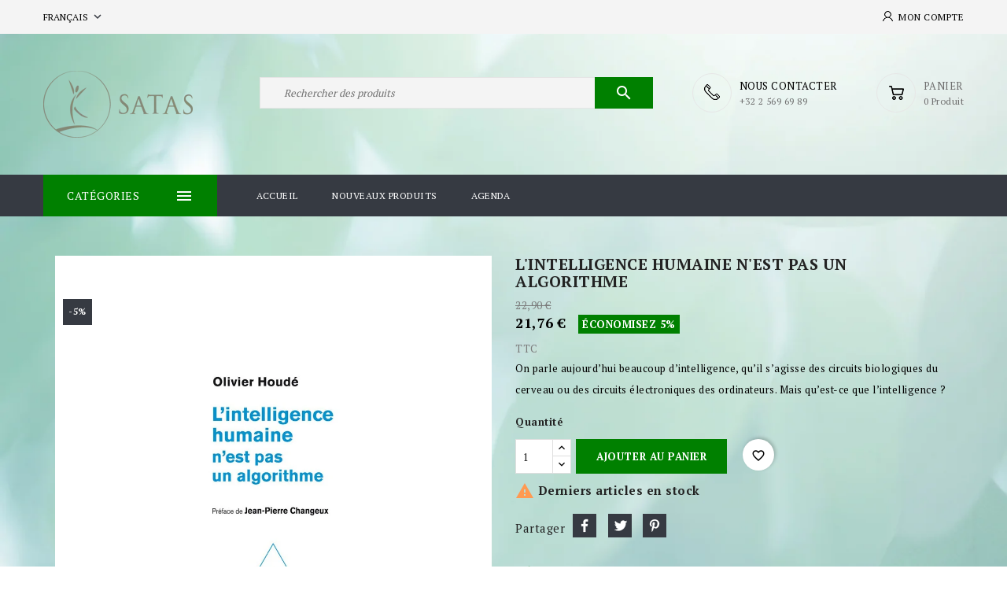

--- FILE ---
content_type: text/html; charset=utf-8
request_url: https://www.satas.com/fr/neurosciences-epigenetique/6659-l-intelligence-humaine-n-est-pas-un-algorithme.html
body_size: 30882
content:
<!doctype html>
<html lang="fr">

  <head>
    
      
  <meta charset="utf-8">


  <meta http-equiv="x-ua-compatible" content="ie=edge">



  <title>L&#039;intelligence humaine n&#039;est pas un algorithme</title>
  <meta name="description" content="L&#039;intelligence humaine n&#039;est pas un algorithme">
  <meta name="keywords" content="-">
  <link href="//fonts.googleapis.com/css?family=PT+Serif:400,700" rel="stylesheet"> 
        <link rel="canonical" href="https://www.satas.com/fr/neurosciences-epigenetique/6659-l-intelligence-humaine-n-est-pas-un-algorithme.html">
    
                  <link rel="alternate" href="https://www.satas.com/en/neurosciences-epigenetics/6659-l-intelligence-humaine-n-est-pas-un-algorithme.html" hreflang="en-us">
                  <link rel="alternate" href="https://www.satas.com/fr/neurosciences-epigenetique/6659-l-intelligence-humaine-n-est-pas-un-algorithme.html" hreflang="fr-fr">
                  <link rel="alternate" href="https://www.satas.com/nl/neurowetenschappen-epigenetica/6659-l-intelligence-humaine-n-est-pas-un-algorithme.html" hreflang="nl-nl">
        



  <meta name="viewport" content="width=device-width, initial-scale=1">



  <link rel="icon" type="image/vnd.microsoft.icon" href="https://www.satas.com/img/favicon.ico?1706083967">
  <link rel="shortcut icon" type="image/x-icon" href="https://www.satas.com/img/favicon.ico?1706083967">



    <link rel="stylesheet" href="https://www.satas.com/themes/naomi-child/assets/cache/theme-e6f082248.css" type="text/css" media="all">




  

  <script type="text/javascript">
        var blockwishlistController = "https:\/\/www.satas.com\/fr\/module\/blockwishlist\/action";
        var df_search_image = 1;
        var df_search_number = 10;
        var happycalendar_mails_url = "https:\/\/www.satas.com\/fr\/module\/happycalendar\/mails";
        var id_lang = 2;
        var prestashop = {"cart":{"products":[],"totals":{"total":{"type":"total","label":"Total","amount":0,"value":"0,00\u00a0\u20ac"},"total_including_tax":{"type":"total","label":"Total TTC","amount":0,"value":"0,00\u00a0\u20ac"},"total_excluding_tax":{"type":"total","label":"Total HT :","amount":0,"value":"0,00\u00a0\u20ac"}},"subtotals":{"products":{"type":"products","label":"Sous-total","amount":0,"value":"0,00\u00a0\u20ac"},"discounts":null,"shipping":{"type":"shipping","label":"Livraison","amount":0,"value":""},"tax":null},"products_count":0,"summary_string":"0 articles","vouchers":{"allowed":1,"added":[]},"discounts":[],"minimalPurchase":0,"minimalPurchaseRequired":""},"currency":{"id":2,"name":"Euro","iso_code":"EUR","iso_code_num":"978","sign":"\u20ac"},"customer":{"lastname":null,"firstname":null,"email":null,"birthday":null,"newsletter":null,"newsletter_date_add":null,"optin":null,"website":null,"company":null,"siret":null,"ape":null,"is_logged":false,"gender":{"type":null,"name":null},"addresses":[]},"country":{"id_zone":"9","id_currency":"0","call_prefix":"32","iso_code":"BE","active":"1","contains_states":"0","need_identification_number":"0","need_zip_code":"1","zip_code_format":"NNNN","display_tax_label":"1","name":"Belgique","id":3},"language":{"name":"Fran\u00e7ais (French)","iso_code":"fr","locale":"fr-FR","language_code":"fr-fr","active":"1","is_rtl":"0","date_format_lite":"d\/m\/Y","date_format_full":"d\/m\/Y H:i:s","id":2},"page":{"title":"","canonical":"https:\/\/www.satas.com\/fr\/neurosciences-epigenetique\/6659-l-intelligence-humaine-n-est-pas-un-algorithme.html","meta":{"title":"L'intelligence humaine n'est pas un algorithme","description":"L'intelligence humaine n'est pas un algorithme","keywords":"-","robots":"index"},"page_name":"product","body_classes":{"lang-fr":true,"lang-rtl":false,"country-BE":true,"currency-EUR":true,"layout-full-width":true,"page-product":true,"tax-display-enabled":true,"page-customer-account":false,"product-id-6659":true,"product-L'intelligence humaine n'est pas un algorithme":true,"product-id-category-806":true,"product-id-manufacturer-0":true,"product-id-supplier-0":true,"product-available-for-order":true},"admin_notifications":[],"password-policy":{"feedbacks":{"0":"Tr\u00e8s faible","1":"Faible","2":"Moyenne","3":"Fort","4":"Tr\u00e8s fort","Straight rows of keys are easy to guess":"Les suites de touches sur le clavier sont faciles \u00e0 deviner","Short keyboard patterns are easy to guess":"Les mod\u00e8les courts sur le clavier sont faciles \u00e0 deviner.","Use a longer keyboard pattern with more turns":"Utilisez une combinaison de touches plus longue et plus complexe.","Repeats like \"aaa\" are easy to guess":"Les r\u00e9p\u00e9titions (ex. : \"aaa\") sont faciles \u00e0 deviner.","Repeats like \"abcabcabc\" are only slightly harder to guess than \"abc\"":"Les r\u00e9p\u00e9titions (ex. : \"abcabcabc\") sont seulement un peu plus difficiles \u00e0 deviner que \"abc\".","Sequences like abc or 6543 are easy to guess":"Les s\u00e9quences (ex. : abc ou 6543) sont faciles \u00e0 deviner.","Recent years are easy to guess":"Les ann\u00e9es r\u00e9centes sont faciles \u00e0 deviner.","Dates are often easy to guess":"Les dates sont souvent faciles \u00e0 deviner.","This is a top-10 common password":"Ce mot de passe figure parmi les 10 mots de passe les plus courants.","This is a top-100 common password":"Ce mot de passe figure parmi les 100 mots de passe les plus courants.","This is a very common password":"Ceci est un mot de passe tr\u00e8s courant.","This is similar to a commonly used password":"Ce mot de passe est similaire \u00e0 un mot de passe couramment utilis\u00e9.","A word by itself is easy to guess":"Un mot seul est facile \u00e0 deviner.","Names and surnames by themselves are easy to guess":"Les noms et les surnoms seuls sont faciles \u00e0 deviner.","Common names and surnames are easy to guess":"Les noms et les pr\u00e9noms courants sont faciles \u00e0 deviner.","Use a few words, avoid common phrases":"Utilisez quelques mots, \u00e9vitez les phrases courantes.","No need for symbols, digits, or uppercase letters":"Pas besoin de symboles, de chiffres ou de majuscules.","Avoid repeated words and characters":"\u00c9viter de r\u00e9p\u00e9ter les mots et les caract\u00e8res.","Avoid sequences":"\u00c9viter les s\u00e9quences.","Avoid recent years":"\u00c9vitez les ann\u00e9es r\u00e9centes.","Avoid years that are associated with you":"\u00c9vitez les ann\u00e9es qui vous sont associ\u00e9es.","Avoid dates and years that are associated with you":"\u00c9vitez les dates et les ann\u00e9es qui vous sont associ\u00e9es.","Capitalization doesn't help very much":"Les majuscules ne sont pas tr\u00e8s utiles.","All-uppercase is almost as easy to guess as all-lowercase":"Un mot de passe tout en majuscules est presque aussi facile \u00e0 deviner qu'un mot de passe tout en minuscules.","Reversed words aren't much harder to guess":"Les mots invers\u00e9s ne sont pas beaucoup plus difficiles \u00e0 deviner.","Predictable substitutions like '@' instead of 'a' don't help very much":"Les substitutions pr\u00e9visibles comme '\"@\" au lieu de \"a\" n'aident pas beaucoup.","Add another word or two. Uncommon words are better.":"Ajoutez un autre mot ou deux. Pr\u00e9f\u00e9rez les mots peu courants."}}},"shop":{"name":"Satas","logo":"https:\/\/www.satas.com\/img\/logo-1706083967.jpg","stores_icon":"https:\/\/www.satas.com\/img\/logo_stores.png","favicon":"https:\/\/www.satas.com\/img\/favicon.ico"},"core_js_public_path":"\/themes\/","urls":{"base_url":"https:\/\/www.satas.com\/","current_url":"https:\/\/www.satas.com\/fr\/neurosciences-epigenetique\/6659-l-intelligence-humaine-n-est-pas-un-algorithme.html","shop_domain_url":"https:\/\/www.satas.com","img_ps_url":"https:\/\/www.satas.com\/img\/","img_cat_url":"https:\/\/www.satas.com\/img\/c\/","img_lang_url":"https:\/\/www.satas.com\/img\/l\/","img_prod_url":"https:\/\/www.satas.com\/img\/p\/","img_manu_url":"https:\/\/www.satas.com\/img\/m\/","img_sup_url":"https:\/\/www.satas.com\/img\/su\/","img_ship_url":"https:\/\/www.satas.com\/img\/s\/","img_store_url":"https:\/\/www.satas.com\/img\/st\/","img_col_url":"https:\/\/www.satas.com\/img\/co\/","img_url":"https:\/\/www.satas.com\/themes\/naomi-child\/assets\/img\/","css_url":"https:\/\/www.satas.com\/themes\/naomi-child\/assets\/css\/","js_url":"https:\/\/www.satas.com\/themes\/naomi-child\/assets\/js\/","pic_url":"https:\/\/www.satas.com\/upload\/","theme_assets":"https:\/\/www.satas.com\/themes\/naomi-child\/assets\/","theme_dir":"https:\/\/www.satas.com\/themes\/naomi-child\/","pages":{"address":"https:\/\/www.satas.com\/fr\/adresse","addresses":"https:\/\/www.satas.com\/fr\/adresses","authentication":"https:\/\/www.satas.com\/fr\/connexion","manufacturer":"https:\/\/www.satas.com\/fr\/fabricants","cart":"https:\/\/www.satas.com\/fr\/panier","category":"https:\/\/www.satas.com\/fr\/index.php?controller=category","cms":"https:\/\/www.satas.com\/fr\/index.php?controller=cms","contact":"https:\/\/www.satas.com\/fr\/nous-contacter","discount":"https:\/\/www.satas.com\/fr\/reduction","guest_tracking":"https:\/\/www.satas.com\/fr\/suivi-commande-invite","history":"https:\/\/www.satas.com\/fr\/historique-commandes","identity":"https:\/\/www.satas.com\/fr\/identite","index":"https:\/\/www.satas.com\/fr\/","my_account":"https:\/\/www.satas.com\/fr\/mon-compte","order_confirmation":"https:\/\/www.satas.com\/fr\/confirmation-commande","order_detail":"https:\/\/www.satas.com\/fr\/index.php?controller=order-detail","order_follow":"https:\/\/www.satas.com\/fr\/suivi-commande","order":"https:\/\/www.satas.com\/fr\/commande","order_return":"https:\/\/www.satas.com\/fr\/index.php?controller=order-return","order_slip":"https:\/\/www.satas.com\/fr\/avoirs","pagenotfound":"https:\/\/www.satas.com\/fr\/page-introuvable","password":"https:\/\/www.satas.com\/fr\/recuperation-mot-de-passe","pdf_invoice":"https:\/\/www.satas.com\/fr\/index.php?controller=pdf-invoice","pdf_order_return":"https:\/\/www.satas.com\/fr\/index.php?controller=pdf-order-return","pdf_order_slip":"https:\/\/www.satas.com\/fr\/index.php?controller=pdf-order-slip","prices_drop":"https:\/\/www.satas.com\/fr\/promotions","product":"https:\/\/www.satas.com\/fr\/index.php?controller=product","registration":"https:\/\/www.satas.com\/fr\/index.php?controller=registration","search":"https:\/\/www.satas.com\/fr\/recherche","sitemap":"https:\/\/www.satas.com\/fr\/plan-site","stores":"https:\/\/www.satas.com\/fr\/magasin","supplier":"https:\/\/www.satas.com\/fr\/fournisseur","new_products":"https:\/\/www.satas.com\/fr\/nouveaux-produits","brands":"https:\/\/www.satas.com\/fr\/fabricants","register":"https:\/\/www.satas.com\/fr\/index.php?controller=registration","order_login":"https:\/\/www.satas.com\/fr\/commande?login=1"},"alternative_langs":{"en-us":"https:\/\/www.satas.com\/en\/neurosciences-epigenetics\/6659-l-intelligence-humaine-n-est-pas-un-algorithme.html","fr-fr":"https:\/\/www.satas.com\/fr\/neurosciences-epigenetique\/6659-l-intelligence-humaine-n-est-pas-un-algorithme.html","nl-nl":"https:\/\/www.satas.com\/nl\/neurowetenschappen-epigenetica\/6659-l-intelligence-humaine-n-est-pas-un-algorithme.html"},"actions":{"logout":"https:\/\/www.satas.com\/fr\/?mylogout="},"no_picture_image":{"bySize":{"small_default":{"url":"https:\/\/www.satas.com\/img\/p\/fr-default-small_default.jpg","width":98,"height":98},"cart_default":{"url":"https:\/\/www.satas.com\/img\/p\/fr-default-cart_default.jpg","width":125,"height":125},"home_default":{"url":"https:\/\/www.satas.com\/img\/p\/fr-default-home_default.jpg","width":256,"height":256},"medium_default":{"url":"https:\/\/www.satas.com\/img\/p\/fr-default-medium_default.jpg","width":452,"height":452},"large_default":{"url":"https:\/\/www.satas.com\/img\/p\/fr-default-large_default.jpg","width":1000,"height":1000}},"small":{"url":"https:\/\/www.satas.com\/img\/p\/fr-default-small_default.jpg","width":98,"height":98},"medium":{"url":"https:\/\/www.satas.com\/img\/p\/fr-default-home_default.jpg","width":256,"height":256},"large":{"url":"https:\/\/www.satas.com\/img\/p\/fr-default-large_default.jpg","width":1000,"height":1000},"legend":""}},"configuration":{"display_taxes_label":true,"display_prices_tax_incl":true,"is_catalog":false,"show_prices":true,"opt_in":{"partner":true},"quantity_discount":{"type":"discount","label":"Remise sur prix unitaire"},"voucher_enabled":1,"return_enabled":0},"field_required":[],"breadcrumb":{"links":[{"title":"Accueil","url":"https:\/\/www.satas.com\/fr\/"},{"title":"Sciences Humaines","url":"https:\/\/www.satas.com\/fr\/320-sciences-humaines"},{"title":"Neurosciences - \u00e9pig\u00e9n\u00e9tique","url":"https:\/\/www.satas.com\/fr\/806-neurosciences-epigenetique"},{"title":"L'intelligence humaine n'est pas un algorithme","url":"https:\/\/www.satas.com\/fr\/neurosciences-epigenetique\/6659-l-intelligence-humaine-n-est-pas-un-algorithme.html"}],"count":4},"link":{"protocol_link":"https:\/\/","protocol_content":"https:\/\/"},"time":1762653664,"static_token":"a11ba46aab8c2e49d427e7159249c464","token":"f5a6d36a728af2bee1be330b7ef9935c","debug":false};
        var productsAlreadyTagged = [];
        var psemailsubscription_subscription = "https:\/\/www.satas.com\/fr\/module\/ps_emailsubscription\/subscription";
        var psr_icon_color = "#008000";
        var removeFromWishlistUrl = "https:\/\/www.satas.com\/fr\/module\/blockwishlist\/action?action=deleteProductFromWishlist";
        var wishlistAddProductToCartUrl = "https:\/\/www.satas.com\/fr\/module\/blockwishlist\/action?action=addProductToCart";
        var wishlistUrl = "https:\/\/www.satas.com\/fr\/module\/blockwishlist\/view";
      </script>



  <script async src="https://www.googletagmanager.com/gtag/js?id=G-4B18GSNHDE"></script>
<script>
  window.dataLayer = window.dataLayer || [];
  function gtag(){dataLayer.push(arguments);}
  gtag('js', new Date());
  gtag(
    'config',
    'G-4B18GSNHDE',
    {
      'debug_mode':false
                      }
  );
</script>

<script id="mcjs">
!function(c,h,i,m,p){m=c.createElement(h),p=c.getElementsByTagName(h)[0],m.async=1,m.src=i,p.parentNode.insertBefore(m,p)}(document,"script","https://chimpstatic.com/mcjs-connected/js/users/760173d91cf8afefeee6c4990/d3d23e60b87859042f2292b53.js");
</script>




    
  <meta property="og:type" content="product">
      <meta property="og:image" content="https://www.satas.com/7287-large_default/l-intelligence-humaine-n-est-pas-un-algorithme.jpg">
  
      <meta property="product:pretax_price:amount" content="20.523585">
    <meta property="product:pretax_price:currency" content="EUR">
    <meta property="product:price:amount" content="21.76">
    <meta property="product:price:currency" content="EUR">
      <meta property="product:weight:value" content="0.360000">
  <meta property="product:weight:units" content="kg">
  
  </head>

  <body id="product" class="lang-fr country-be currency-eur layout-full-width page-product tax-display-enabled product-id-6659 product-l-intelligence-humaine-n-est-pas-un-algorithme product-id-category-806 product-id-manufacturer-0 product-id-supplier-0 product-available-for-order">

    
      
    

    <main>
      
              

      <header id="header">
        
          
  <div class="header-banner">
    
  </div>



  <nav class="header-nav">
    <div class="container">
      <div class="row">
        <div class="hidden-sm-down">
          <div class="col-md-5 col-xs-12 left-nav">
            <div id="_desktop_language_selector">
  <div class="language-selector-wrapper">
    <span id="language-selector-label" class="hidden-md-up">Langue :</span>
    <div class="language-selector dropdown js-dropdown">
      <button data-toggle="dropdown" class="hidden-sm-down btn-unstyle" aria-haspopup="true" aria-expanded="false" aria-label="Sélecteur de langue">
        <span class="expand-more">Français</span>
        <i class="material-icons">expand_more</i>
      </button>
      <ul class="dropdown-menu hidden-sm-down" aria-labelledby="language-selector-label">
                  <li >
            <a href="https://www.satas.com/en/neurosciences-epigenetics/6659-l-intelligence-humaine-n-est-pas-un-algorithme.html" class="dropdown-item">English</a>
          </li>
                  <li  class="current" >
            <a href="https://www.satas.com/fr/neurosciences-epigenetique/6659-l-intelligence-humaine-n-est-pas-un-algorithme.html" class="dropdown-item">Français</a>
          </li>
                  <li >
            <a href="https://www.satas.com/nl/neurowetenschappen-epigenetica/6659-l-intelligence-humaine-n-est-pas-un-algorithme.html" class="dropdown-item">Nederlands</a>
          </li>
              </ul>
      <select class="link hidden-md-up" aria-labelledby="language-selector-label">
                  <option value="https://www.satas.com/en/neurosciences-epigenetics/6659-l-intelligence-humaine-n-est-pas-un-algorithme.html">English</option>
                  <option value="https://www.satas.com/fr/neurosciences-epigenetique/6659-l-intelligence-humaine-n-est-pas-un-algorithme.html" selected="selected">Français</option>
                  <option value="https://www.satas.com/nl/neurowetenschappen-epigenetica/6659-l-intelligence-humaine-n-est-pas-un-algorithme.html">Nederlands</option>
              </select>
    </div>
  </div>
</div>

          </div>
          <div class="col-md-7 right-nav">
              <div id="_desktop_user_info" class="dropdown js-dropdown">
  <div class="account-button" data-toggle="dropdown">
    <!-- <i class="material-icons expand-more">&#xE7FF;</i> -->
    Mon Compte
  </div>
 
  <div class="user-info dropdown-menu">
    
          <a class="create-account" href="https://www.satas.com/fr/index.php?controller=registration" data-link-action="display-register-form">
        Créez votre compte        
      </a>
      <a
        class="login"
        href="https://www.satas.com/fr/mon-compte"
        title="Identifiez-vous"
        rel="nofollow"
      >
        <!-- <i class="material-icons">&#xE7FF;</i> -->
        <span class="">Connexion</span>
      </a>
    
  </div>
</div>
          </div>
        </div>
        <div class="hidden-md-up text-sm-center mobile">
          <div class="float-xs-left" id="menu-icon">
            <i class="material-icons d-inline">&#xE5D2;</i>
          </div>
          <div class="dropdown js-dropdown float-xs-right" id="_mobile_cart"></div>
          <div class="dropdown js-dropdown float-xs-right" id="_mobile_user_info"></div>
          <div class="top-logo" id="_mobile_logo"></div>
          <div class="clearfix"></div>
        </div>
      </div>
    </div>
  </nav>



  <div class="header-top">
    <div class="container">
       <div class="row">
        <div class="header-left">
        <div  id="_desktop_logo" class="_header_logo col-md-2 hidden-sm-down">
                            <a href="https://www.satas.com/">
                  <img class="logo img-responsive" src="https://www.satas.com/img/logo-1706083967.jpg" alt="Satas">
                </a>
                    </div>
      </div>
      <div class="header-right">
        <div id="_desktop_cart" class="dropdown js-dropdown">
   <div class="blockcart cart-preview inactive" data-refresh-url="//www.satas.com/fr/module/ps_shoppingcart/ajax">
      <div class="header" data-toggle="dropdown">
        <div class="shopping_cart_main">
        <i class="material-icons shopping-cart"></i>
        <span class="cart-products-count-1">0</span>
        </div>
        <div class="shopping_cart_data">
          <span class="cart-title">PANIER</span>
                    <span class="cart-products-count">0 produit</span>
                  </div>

    </div>
            <div class="cart-drop-contents dropdown-menu card-block">
         <span class="no-item">Il n'y a pas d'article dans votre panier</span>
      </div>
      </div>
</div><div id="custom-callus" class="custom-callus mt-3">	
  	<div class="callus-detail"><a href="#"></a>
<div class="callus-description"><span class="call-data">NOUS CONTACTER</span><span class="callus-on">​+32 2 569 69 89</span></div>
</div>
</div>
<!-- Block search module TOP -->
<div id="search_widget" class="search-widget" data-search-controller-url="//www.satas.com/fr/recherche">
<span class="search-toggle-btn" data-search-controller-url="//www.satas.com/fr/recherche" data-target=".search-toggle" data-toggle="collapse" ></span>	
<div class="search-toggle collapse ">
<form method="get" action="//www.satas.com/fr/recherche">
<input type="hidden" name="controller" value="search">
<input type="text" name="s" value="" placeholder="Rechercher des produits" aria-label="Rechercher">
<button type="submit">
<i class="material-icons search">&#xE8B6;</i>
      <span class="hidden-xl-down">Rechercher</span>
</button>
</form>
</div>
</div>
<!-- /Block search module TOP -->

      </div>
          <div class="clearfix"></div>
      </div>
	 </div>
   <div class="header-nav-fullwidth">
	 <div class="container">
       <div class="row">
	   		 
<!-- Block categories module -->
<div id="categories_block_left" class="block">
	<div class="side-title">
	<div class="title_block">
		<i class="material-icons d-inline">&#xE5D2;</i>
		Catégories
	</div>
	</div>
	<div id="blockcategories" class="block_content vertical">
		<ul class="tree">
																
<li class="category_367">
	<a href="https://www.satas.com/fr/367-editions-satas" 		title="">Editions SATAS</a>
			<ul>
									
<li class="category_368">
	<a href="https://www.satas.com/fr/368-hypnose" 		title="">Hypnose</a>
	</li>
												
<li class="category_758">
	<a href="https://www.satas.com/fr/758-metaphores-et-scripts" 		title="">Métaphores et scripts</a>
	</li>
												
<li class="category_753">
	<a href="https://www.satas.com/fr/753-therapies-breves" 		title="">Thérapies brèves</a>
	</li>
												
<li class="category_754">
	<a href="https://www.satas.com/fr/754-therapie-narrative" 		title="">Thérapie narrative</a>
	</li>
												
<li class="category_756">
	<a href="https://www.satas.com/fr/756-traumas-et-resilience" 		title="">Traumas et résilience</a>
	</li>
												
<li class="category_755">
	<a href="https://www.satas.com/fr/755-pnl-langage-et-communication" 		title="">PNL, langage et communication</a>
	</li>
												
<li class="category_757">
	<a href="https://www.satas.com/fr/757-developpement-personnel" 		title="">Développement personnel</a>
	</li>
												
<li class="category_438">
	<a href="https://www.satas.com/fr/438-medecine-chinoise--acupuncture" 		title="">Médecine chinoise - Acupuncture</a>
	</li>
												
<li class="category_752">
	<a href="https://www.satas.com/fr/752-osteopathie" 		title="">Ostéopathie</a>
	</li>
												
<li class="category_436 last">
	<a href="https://www.satas.com/fr/436-neuraltherapies" 		title="">Neuralthérapies</a>
	</li>
							</ul>
	</li>
																								
<li class="category_320">
	<a href="https://www.satas.com/fr/320-sciences-humaines" 		title="">Sciences Humaines</a>
			<ul>
									
<li class="category_370">
	<a href="https://www.satas.com/fr/370-hypnose" 		title="">Hypnose</a>
	</li>
												
<li class="category_474">
	<a href="https://www.satas.com/fr/474-emdr" 		title="">EMDR</a>
	</li>
												
<li class="category_542">
	<a href="https://www.satas.com/fr/542-pnl" 		title="">PNL</a>
	</li>
												
<li class="category_500">
	<a href="https://www.satas.com/fr/500-eft" 		title="">EFT</a>
	</li>
												
<li class="category_471">
	<a href="https://www.satas.com/fr/471-contes-et-metaphores-therapeutiques" 		title="">Contes et Métaphores thérapeutiques</a>
	</li>
												
<li class="category_423">
	<a href="https://www.satas.com/fr/423-psychologie-" 		title="">Psychologie </a>
	</li>
												
<li class="category_790">
	<a href="https://www.satas.com/fr/790-gynecologie-et-obstetrique" 		title="Gynécologie et obstétrique">Gynécologie et obstétrique</a>
	</li>
												
<li class="category_794">
	<a href="https://www.satas.com/fr/794-therapies" 		title="">Thérapies</a>
			<ul>
									
<li class="category_795">
	<a href="https://www.satas.com/fr/795-therapies-breves" 		title="">Thérapies brèves</a>
	</li>
												
<li class="category_796">
	<a href="https://www.satas.com/fr/796-therapies-narratives" 		title="">Thérapies narratives</a>
	</li>
												
<li class="category_797">
	<a href="https://www.satas.com/fr/797-psychotherapie" 		title="">Psychothérapie</a>
	</li>
												
<li class="category_804">
	<a href="https://www.satas.com/fr/804-therapies-familiales" 		title="">Thérapies familiales</a>
	</li>
												
<li class="category_805">
	<a href="https://www.satas.com/fr/805-psychanalysise-psychogenealogie" 		title="">Psychanalyse / psychogénéalogie</a>
	</li>
												
<li class="category_799 last">
	<a href="https://www.satas.com/fr/799-therapies-diverses" 		title="">Thérapies diverses</a>
	</li>
							</ul>
	</li>
												
<li class="category_806">
	<a href="https://www.satas.com/fr/806-neurosciences-epigenetique" class="selected"		title="Neurosciences - épigénétique">Neurosciences - épigénétique</a>
	</li>
												
<li class="category_808 last">
	<a href="https://www.satas.com/fr/808-philosophie" 		title="">Philosophie</a>
	</li>
							</ul>
	</li>
																								
<li class="category_330">
	<a href="https://www.satas.com/fr/330-medecine-traditionnelle-chinoise-" 		title="">Médecine traditionnelle chinoise </a>
			<ul>
									
<li class="category_331">
	<a href="https://www.satas.com/fr/331-mtc" 		title="">MTC</a>
			<ul>
									
<li class="category_739">
	<a href="https://www.satas.com/fr/739-antiquariat" 		title="">Antiquariat</a>
	</li>
												
<li class="category_791">
	<a href="https://www.satas.com/fr/791-yi-jing" 		title="">Yi Jing</a>
	</li>
												
<li class="category_793">
	<a href="https://www.satas.com/fr/793-ba-zi-astrologie" 		title="">Ba Zi - Astrologie</a>
	</li>
												
<li class="category_803">
	<a href="https://www.satas.com/fr/803-feng-shui" 		title="">Feng Shui</a>
	</li>
												
<li class="category_408">
	<a href="https://www.satas.com/fr/408-acupuncture" 		title="">Acupuncture</a>
	</li>
												
<li class="category_440">
	<a href="https://www.satas.com/fr/440-auriculotherapie" 		title="">Auriculothérapie</a>
	</li>
												
<li class="category_506">
	<a href="https://www.satas.com/fr/506-moxibustion" 		title="">Moxibustion</a>
	</li>
												
<li class="category_505">
	<a href="https://www.satas.com/fr/505-ventouses--fleur-de-prunier" 		title="">Ventouses - Fleur de Prunier</a>
	</li>
												
<li class="category_454">
	<a href="https://www.satas.com/fr/454-medecine-traditionnelle-chinoise" 		title="">Médecine Traditionnelle Chinoise</a>
	</li>
												
<li class="category_504">
	<a href="https://www.satas.com/fr/504-acupuncture-veterinaire" 		title="">Acupuncture Vétérinaire</a>
	</li>
												
<li class="category_509">
	<a href="https://www.satas.com/fr/509-acupressure" 		title="">Acupressure</a>
	</li>
												
<li class="category_507">
	<a href="https://www.satas.com/fr/507-phytotherapie" 		title="">Phytothérapie</a>
	</li>
												
<li class="category_508">
	<a href="https://www.satas.com/fr/508-dietetique" 		title="">Diététique</a>
	</li>
												
<li class="category_510 last">
	<a href="https://www.satas.com/fr/510-posters" 		title="">Posters</a>
	</li>
							</ul>
	</li>
												
<li class="category_351">
	<a href="https://www.satas.com/fr/351-philosophies-et-histoires-orientales" 		title="">Philosophies et histoires orientales</a>
	</li>
												
<li class="category_450 last">
	<a href="https://www.satas.com/fr/450-exercices-energetiques--soins-corporels" 		title="">Exercices Energétiques - soins corporels</a>
			<ul>
									
<li class="category_511">
	<a href="https://www.satas.com/fr/511-tuina--massage--gua-sha" 		title="">Tuina - Massage - Gua Sha</a>
	</li>
												
<li class="category_512">
	<a href="https://www.satas.com/fr/512-qi-gong--qi" 		title="">Qi Gong - Qi</a>
	</li>
												
<li class="category_514">
	<a href="https://www.satas.com/fr/514-reflexologie" 		title="">Réflexologie</a>
	</li>
												
<li class="category_516">
	<a href="https://www.satas.com/fr/516-tai-chi-chuan" 		title="">Tai Chi Chuan</a>
	</li>
												
<li class="category_517">
	<a href="https://www.satas.com/fr/517-shiatsu" 		title="">Shiatsu</a>
	</li>
												
<li class="category_518 last">
	<a href="https://www.satas.com/fr/518-arts-martiaux" 		title="">Arts Martiaux</a>
	</li>
							</ul>
	</li>
							</ul>
	</li>
																								
<li class="category_775">
	<a href="https://www.satas.com/fr/775-bien-etre-soins" 		title="">Bien-être &amp; Soins</a>
			<ul>
									
<li class="category_776">
	<a href="https://www.satas.com/fr/776-ayurveda" 		title="Ayurveda">Ayurveda</a>
	</li>
												
<li class="category_777">
	<a href="https://www.satas.com/fr/777-relaxation" 		title="Relaxation">Relaxation</a>
	</li>
												
<li class="category_779">
	<a href="https://www.satas.com/fr/779-meditation-et-pleine-conscience" 		title="Méditation et pleine conscience">Méditation et pleine conscience</a>
	</li>
												
<li class="category_780">
	<a href="https://www.satas.com/fr/780-chakras-reiki" 		title="Chakras - Reiki">Chakras - Reiki</a>
	</li>
												
<li class="category_783">
	<a href="https://www.satas.com/fr/783-lithotherapie" 		title="Lithothérapie">Lithothérapie</a>
	</li>
												
<li class="category_785">
	<a href="https://www.satas.com/fr/785-chromotherapie" 		title="Chromothérapie">Chromothérapie</a>
	</li>
												
<li class="category_787">
	<a href="https://www.satas.com/fr/787-aromatherapie-huiles-essentielles" 		title="Aromathérapie - Huiles essentielles">Aromathérapie - Huiles essentielles</a>
	</li>
												
<li class="category_788">
	<a href="https://www.satas.com/fr/788-phytotherapie-homeopathie" 		title="Phytothérapie / homéopathie">Phytothérapie / homéopathie</a>
	</li>
												
<li class="category_789">
	<a href="https://www.satas.com/fr/789-dietetique" 		title="Diététique">Diététique</a>
	</li>
												
<li class="category_813">
	<a href="https://www.satas.com/fr/813-yoga" 		title="">Yoga</a>
	</li>
												
<li class="category_827">
	<a href="https://www.satas.com/fr/827-osteopathie" 		title="">Ostéopathie</a>
	</li>
												
<li class="category_828 last">
	<a href="https://www.satas.com/fr/828-materiel-bien-etre" 		title="">Matériel bien être</a>
	</li>
							</ul>
	</li>
																								
<li class="category_781">
	<a href="https://www.satas.com/fr/781-developpement-personnel" 		title="">Développement personnel</a>
			<ul>
									
<li class="category_782">
	<a href="https://www.satas.com/fr/782-coherence-cardiaque" 		title="">Cohérence cardiaque</a>
	</li>
												
<li class="category_800">
	<a href="https://www.satas.com/fr/800-sophrologie" 		title="">Sophrologie</a>
	</li>
												
<li class="category_801">
	<a href="https://www.satas.com/fr/801-management-coaching" 		title="">Management - Coaching</a>
	</li>
												
<li class="category_802">
	<a href="https://www.satas.com/fr/802-communication-emotions" 		title="">Communication / Emotions</a>
	</li>
												
<li class="category_814 last">
	<a href="https://www.satas.com/fr/814-epanouissement-personnel" 		title="">Epanouissement personnel</a>
	</li>
							</ul>
	</li>
																								
<li class="category_778">
	<a href="https://www.satas.com/fr/778-spiritualite-esoterisme" 		title="Spiritualité - Esotérisme">Spiritualité - Esotérisme</a>
			<ul>
									
<li class="category_786">
	<a href="https://www.satas.com/fr/786-arts-divinatoires" 		title="Arts divinatoires">Arts divinatoires</a>
	</li>
												
<li class="category_792">
	<a href="https://www.satas.com/fr/792-taoisme" 		title="">Taoïsme</a>
	</li>
												
<li class="category_798">
	<a href="https://www.satas.com/fr/798-chamanisme" 		title="">Chamanisme</a>
	</li>
												
<li class="category_807">
	<a href="https://www.satas.com/fr/807-au-dela-apres-vie" 		title="Au-delà - Après vie">Au-delà - Après vie</a>
	</li>
												
<li class="category_812 last">
	<a href="https://www.satas.com/fr/812-buddhism-mudras" 		title="">Buddhism - Mudras</a>
	</li>
							</ul>
	</li>
																								
<li class="category_829">
	<a href="https://www.satas.com/fr/829-medecine" 		title="">Médecine</a>
			<ul>
									
<li class="category_830">
	<a href="https://www.satas.com/fr/830-anatomie" 		title="">Anatomie</a>
	</li>
												
<li class="category_831 last">
	<a href="https://www.satas.com/fr/831-medecine-veterinaire" 		title="">Médecine vétérinaire</a>
	</li>
							</ul>
	</li>
																								
<li class="category_809">
	<a href="https://www.satas.com/fr/809-enfants-ados" 		title="">Enfants / Ados</a>
			<ul>
									
<li class="category_810">
	<a href="https://www.satas.com/fr/810-pedagogie" 		title="">Pédagogie</a>
	</li>
												
<li class="category_811 last">
	<a href="https://www.satas.com/fr/811-contes" 		title="">Contes</a>
	</li>
							</ul>
	</li>
																								
<li class="category_815">
	<a href="https://www.satas.com/fr/815-psychothemes" 		title="">Psychothèmes</a>
			<ul>
									
<li class="category_816">
	<a href="https://www.satas.com/fr/816-famille-attachement" 		title="">Famille - Attachement</a>
	</li>
												
<li class="category_817">
	<a href="https://www.satas.com/fr/817-deuil" 		title="">Deuil</a>
	</li>
												
<li class="category_818">
	<a href="https://www.satas.com/fr/818-couple-sexualite" 		title="">Couple - sexualité</a>
	</li>
												
<li class="category_819">
	<a href="https://www.satas.com/fr/819-traumatismes-phobies" 		title="">Traumatismes - Phobies</a>
	</li>
												
<li class="category_820">
	<a href="https://www.satas.com/fr/820-depression-burn-out" 		title="">Dépression - Burn out</a>
	</li>
												
<li class="category_821">
	<a href="https://www.satas.com/fr/821-troubles-alimentaires" 		title="">Troubles alimentaires</a>
	</li>
												
<li class="category_822">
	<a href="https://www.satas.com/fr/822-addictions" 		title="">Addictions</a>
	</li>
												
<li class="category_823">
	<a href="https://www.satas.com/fr/823-maigrir-grossir" 		title="">Maigrir - grossir</a>
	</li>
												
<li class="category_824">
	<a href="https://www.satas.com/fr/824-resilience" 		title="">Résilience</a>
	</li>
												
<li class="category_825">
	<a href="https://www.satas.com/fr/825-confiance-en-soi" 		title="">Confiance en soi</a>
	</li>
												
<li class="category_826 last">
	<a href="https://www.satas.com/fr/826-douleur" 		title="">Douleur</a>
	</li>
							</ul>
	</li>
																								
<li class="category_326">
	<a href="https://www.satas.com/fr/326-materiel-medical" 		title="">Matériel médical</a>
			<ul>
									
<li class="category_392">
	<a href="https://www.satas.com/fr/392-aiguilles-et-accessoires" 		title="">Aiguilles et accessoires</a>
	</li>
												
<li class="category_335">
	<a href="https://www.satas.com/fr/335-modeles-d-acupuncture" 		title="">Modèles d&#039;acupuncture</a>
	</li>
												
<li class="category_483">
	<a href="https://www.satas.com/fr/483-detection-stimulation--laser" 		title="">Détection, Stimulation - Laser</a>
	</li>
												
<li class="category_380">
	<a href="https://www.satas.com/fr/380-moxibustion" 		title="">Moxibustion</a>
	</li>
												
<li class="category_768">
	<a href="https://www.satas.com/fr/768-ventouses" 		title="">Ventouses</a>
	</li>
												
<li class="category_769">
	<a href="https://www.satas.com/fr/769-fleur-de-prunier-aimants" 		title="">Fleur de prunier, aimants</a>
	</li>
												
<li class="category_770">
	<a href="https://www.satas.com/fr/770-gua-sha-massage" 		title="">Gua sha, massage</a>
	</li>
												
<li class="category_398 last">
	<a href="https://www.satas.com/fr/398-pierres" 		title="">Pierres</a>
	</li>
							</ul>
	</li>
																															
<li class="category_832 last">
	<a href="https://www.satas.com/fr/832-livres-non-francophones" 		title="">Livres non francophones</a>
			<ul>
									
<li class="category_833">
	<a href="https://www.satas.com/fr/833-livres-en-neerlandais" 		title="">Livres en néerlandais</a>
	</li>
												
<li class="category_834">
	<a href="https://www.satas.com/fr/834-livres-en-anglais" 		title="">Livres en anglais</a>
	</li>
												
<li class="category_835">
	<a href="https://www.satas.com/fr/835-livres-en-allemand" 		title="">Livres en allemand</a>
	</li>
												
<li class="category_836">
	<a href="https://www.satas.com/fr/836-livres-en-espagnol" 		title="">Livres en espagnol</a>
	</li>
												
<li class="category_837 last">
	<a href="https://www.satas.com/fr/837-livres-en-italien" 		title="">Livres en italien</a>
	</li>
							</ul>
	</li>
													</ul>
	</div>
</div>
<!-- /Block categories module -->


    <div class="menu js-top-menu position-static hidden-sm-down" id="_desktop_top_menu">
        
          <ul class="top-menu" id="top-menu" data-depth="0">
                    <li class="category" id="category-2">
                          <a
                class="dropdown-item"
                href="https://www.satas.com/fr/" data-depth="0"
                              >
                                                                      <span class="float-xs-right hidden-md-up">
                    <span data-target="#top_sub_menu_35484" data-toggle="collapse" class="navbar-toggler collapse-icons">
                      <i class="material-icons add">&#xE313;</i>
                      <i class="material-icons remove">&#xE316;</i>
                    </span>
                  </span>
                                Accueil
              </a>
                            <div  class="popover sub-menu js-sub-menu collapse" id="top_sub_menu_35484">
                
          <ul class="top-menu"  data-depth="1">
                    <li class="category" id="category-367">
                          <a
                class="dropdown-item dropdown-submenu"
                href="https://www.satas.com/fr/367-editions-satas" data-depth="1"
                              >
                                                                      <span class="float-xs-right hidden-md-up">
                    <span data-target="#top_sub_menu_39359" data-toggle="collapse" class="navbar-toggler collapse-icons">
                      <i class="material-icons add">&#xE313;</i>
                      <i class="material-icons remove">&#xE316;</i>
                    </span>
                  </span>
                                Editions SATAS
              </a>
                            <div  class="collapse" id="top_sub_menu_39359">
                
          <ul class="top-menu"  data-depth="2">
                    <li class="category" id="category-368">
                          <a
                class="dropdown-item"
                href="https://www.satas.com/fr/368-hypnose" data-depth="2"
                              >
                                Hypnose
              </a>
                          </li>
                    <li class="category" id="category-758">
                          <a
                class="dropdown-item"
                href="https://www.satas.com/fr/758-metaphores-et-scripts" data-depth="2"
                              >
                                Métaphores et scripts
              </a>
                          </li>
                    <li class="category" id="category-753">
                          <a
                class="dropdown-item"
                href="https://www.satas.com/fr/753-therapies-breves" data-depth="2"
                              >
                                Thérapies brèves
              </a>
                          </li>
                    <li class="category" id="category-754">
                          <a
                class="dropdown-item"
                href="https://www.satas.com/fr/754-therapie-narrative" data-depth="2"
                              >
                                Thérapie narrative
              </a>
                          </li>
                    <li class="category" id="category-756">
                          <a
                class="dropdown-item"
                href="https://www.satas.com/fr/756-traumas-et-resilience" data-depth="2"
                              >
                                Traumas et résilience
              </a>
                          </li>
                    <li class="category" id="category-755">
                          <a
                class="dropdown-item"
                href="https://www.satas.com/fr/755-pnl-langage-et-communication" data-depth="2"
                              >
                                PNL, langage et communication
              </a>
                          </li>
                    <li class="category" id="category-757">
                          <a
                class="dropdown-item"
                href="https://www.satas.com/fr/757-developpement-personnel" data-depth="2"
                              >
                                Développement personnel
              </a>
                          </li>
                    <li class="category" id="category-438">
                          <a
                class="dropdown-item"
                href="https://www.satas.com/fr/438-medecine-chinoise--acupuncture" data-depth="2"
                              >
                                Médecine chinoise - Acupuncture
              </a>
                          </li>
                    <li class="category" id="category-752">
                          <a
                class="dropdown-item"
                href="https://www.satas.com/fr/752-osteopathie" data-depth="2"
                              >
                                Ostéopathie
              </a>
                          </li>
                    <li class="category" id="category-436">
                          <a
                class="dropdown-item"
                href="https://www.satas.com/fr/436-neuraltherapies" data-depth="2"
                              >
                                Neuralthérapies
              </a>
                          </li>
              </ul>
      

    

                <div class="menu-banners">          
                                  </div>
              </div>
                          </li>
                    <li class="category" id="category-320">
                          <a
                class="dropdown-item dropdown-submenu"
                href="https://www.satas.com/fr/320-sciences-humaines" data-depth="1"
                              >
                                                                      <span class="float-xs-right hidden-md-up">
                    <span data-target="#top_sub_menu_73794" data-toggle="collapse" class="navbar-toggler collapse-icons">
                      <i class="material-icons add">&#xE313;</i>
                      <i class="material-icons remove">&#xE316;</i>
                    </span>
                  </span>
                                Sciences Humaines
              </a>
                            <div  class="collapse" id="top_sub_menu_73794">
                
          <ul class="top-menu"  data-depth="2">
                    <li class="category" id="category-370">
                          <a
                class="dropdown-item"
                href="https://www.satas.com/fr/370-hypnose" data-depth="2"
                              >
                                Hypnose
              </a>
                          </li>
                    <li class="category" id="category-474">
                          <a
                class="dropdown-item"
                href="https://www.satas.com/fr/474-emdr" data-depth="2"
                              >
                                EMDR
              </a>
                          </li>
                    <li class="category" id="category-542">
                          <a
                class="dropdown-item"
                href="https://www.satas.com/fr/542-pnl" data-depth="2"
                              >
                                PNL
              </a>
                          </li>
                    <li class="category" id="category-500">
                          <a
                class="dropdown-item"
                href="https://www.satas.com/fr/500-eft" data-depth="2"
                              >
                                EFT
              </a>
                          </li>
                    <li class="category" id="category-471">
                          <a
                class="dropdown-item"
                href="https://www.satas.com/fr/471-contes-et-metaphores-therapeutiques" data-depth="2"
                              >
                                Contes et Métaphores thérapeutiques
              </a>
                          </li>
                    <li class="category" id="category-423">
                          <a
                class="dropdown-item"
                href="https://www.satas.com/fr/423-psychologie-" data-depth="2"
                              >
                                Psychologie 
              </a>
                          </li>
                    <li class="category" id="category-790">
                          <a
                class="dropdown-item"
                href="https://www.satas.com/fr/790-gynecologie-et-obstetrique" data-depth="2"
                              >
                                Gynécologie et obstétrique
              </a>
                          </li>
                    <li class="category" id="category-794">
                          <a
                class="dropdown-item"
                href="https://www.satas.com/fr/794-therapies" data-depth="2"
                              >
                                                                      <span class="float-xs-right hidden-md-up">
                    <span data-target="#top_sub_menu_2982" data-toggle="collapse" class="navbar-toggler collapse-icons">
                      <i class="material-icons add">&#xE313;</i>
                      <i class="material-icons remove">&#xE316;</i>
                    </span>
                  </span>
                                Thérapies
              </a>
                            <div  class="collapse" id="top_sub_menu_2982">
                
          <ul class="top-menu"  data-depth="3">
                    <li class="category" id="category-795">
                          <a
                class="dropdown-item"
                href="https://www.satas.com/fr/795-therapies-breves" data-depth="3"
                              >
                                Thérapies brèves
              </a>
                          </li>
                    <li class="category" id="category-796">
                          <a
                class="dropdown-item"
                href="https://www.satas.com/fr/796-therapies-narratives" data-depth="3"
                              >
                                Thérapies narratives
              </a>
                          </li>
                    <li class="category" id="category-797">
                          <a
                class="dropdown-item"
                href="https://www.satas.com/fr/797-psychotherapie" data-depth="3"
                              >
                                Psychothérapie
              </a>
                          </li>
                    <li class="category" id="category-804">
                          <a
                class="dropdown-item"
                href="https://www.satas.com/fr/804-therapies-familiales" data-depth="3"
                              >
                                Thérapies familiales
              </a>
                          </li>
                    <li class="category" id="category-805">
                          <a
                class="dropdown-item"
                href="https://www.satas.com/fr/805-psychanalysise-psychogenealogie" data-depth="3"
                              >
                                Psychanalyse / psychogénéalogie
              </a>
                          </li>
                    <li class="category" id="category-799">
                          <a
                class="dropdown-item"
                href="https://www.satas.com/fr/799-therapies-diverses" data-depth="3"
                              >
                                Thérapies diverses
              </a>
                          </li>
              </ul>
      

    

                <div class="menu-banners">          
                                  </div>
              </div>
                          </li>
                    <li class="category" id="category-806">
                          <a
                class="dropdown-item"
                href="https://www.satas.com/fr/806-neurosciences-epigenetique" data-depth="2"
                              >
                                Neurosciences - épigénétique
              </a>
                          </li>
                    <li class="category" id="category-808">
                          <a
                class="dropdown-item"
                href="https://www.satas.com/fr/808-philosophie" data-depth="2"
                              >
                                Philosophie
              </a>
                          </li>
              </ul>
      

    

                <div class="menu-banners">          
                                  </div>
              </div>
                          </li>
                    <li class="category" id="category-330">
                          <a
                class="dropdown-item dropdown-submenu"
                href="https://www.satas.com/fr/330-medecine-traditionnelle-chinoise-" data-depth="1"
                              >
                                                                      <span class="float-xs-right hidden-md-up">
                    <span data-target="#top_sub_menu_41548" data-toggle="collapse" class="navbar-toggler collapse-icons">
                      <i class="material-icons add">&#xE313;</i>
                      <i class="material-icons remove">&#xE316;</i>
                    </span>
                  </span>
                                Médecine traditionnelle chinoise 
              </a>
                            <div  class="collapse" id="top_sub_menu_41548">
                
          <ul class="top-menu"  data-depth="2">
                    <li class="category" id="category-331">
                          <a
                class="dropdown-item"
                href="https://www.satas.com/fr/331-mtc" data-depth="2"
                              >
                                                                      <span class="float-xs-right hidden-md-up">
                    <span data-target="#top_sub_menu_46510" data-toggle="collapse" class="navbar-toggler collapse-icons">
                      <i class="material-icons add">&#xE313;</i>
                      <i class="material-icons remove">&#xE316;</i>
                    </span>
                  </span>
                                MTC
              </a>
                            <div  class="collapse" id="top_sub_menu_46510">
                
          <ul class="top-menu"  data-depth="3">
                    <li class="category" id="category-739">
                          <a
                class="dropdown-item"
                href="https://www.satas.com/fr/739-antiquariat" data-depth="3"
                              >
                                Antiquariat
              </a>
                          </li>
                    <li class="category" id="category-791">
                          <a
                class="dropdown-item"
                href="https://www.satas.com/fr/791-yi-jing" data-depth="3"
                              >
                                Yi Jing
              </a>
                          </li>
                    <li class="category" id="category-793">
                          <a
                class="dropdown-item"
                href="https://www.satas.com/fr/793-ba-zi-astrologie" data-depth="3"
                              >
                                Ba Zi - Astrologie
              </a>
                          </li>
                    <li class="category" id="category-803">
                          <a
                class="dropdown-item"
                href="https://www.satas.com/fr/803-feng-shui" data-depth="3"
                              >
                                Feng Shui
              </a>
                          </li>
                    <li class="category" id="category-408">
                          <a
                class="dropdown-item"
                href="https://www.satas.com/fr/408-acupuncture" data-depth="3"
                              >
                                Acupuncture
              </a>
                          </li>
                    <li class="category" id="category-440">
                          <a
                class="dropdown-item"
                href="https://www.satas.com/fr/440-auriculotherapie" data-depth="3"
                              >
                                Auriculothérapie
              </a>
                          </li>
                    <li class="category" id="category-506">
                          <a
                class="dropdown-item"
                href="https://www.satas.com/fr/506-moxibustion" data-depth="3"
                              >
                                Moxibustion
              </a>
                          </li>
                    <li class="category" id="category-505">
                          <a
                class="dropdown-item"
                href="https://www.satas.com/fr/505-ventouses--fleur-de-prunier" data-depth="3"
                              >
                                Ventouses - Fleur de Prunier
              </a>
                          </li>
                    <li class="category" id="category-454">
                          <a
                class="dropdown-item"
                href="https://www.satas.com/fr/454-medecine-traditionnelle-chinoise" data-depth="3"
                              >
                                Médecine Traditionnelle Chinoise
              </a>
                          </li>
                    <li class="category" id="category-504">
                          <a
                class="dropdown-item"
                href="https://www.satas.com/fr/504-acupuncture-veterinaire" data-depth="3"
                              >
                                Acupuncture Vétérinaire
              </a>
                          </li>
                    <li class="category" id="category-509">
                          <a
                class="dropdown-item"
                href="https://www.satas.com/fr/509-acupressure" data-depth="3"
                              >
                                Acupressure
              </a>
                          </li>
                    <li class="category" id="category-507">
                          <a
                class="dropdown-item"
                href="https://www.satas.com/fr/507-phytotherapie" data-depth="3"
                              >
                                Phytothérapie
              </a>
                          </li>
                    <li class="category" id="category-508">
                          <a
                class="dropdown-item"
                href="https://www.satas.com/fr/508-dietetique" data-depth="3"
                              >
                                Diététique
              </a>
                          </li>
                    <li class="category" id="category-510">
                          <a
                class="dropdown-item"
                href="https://www.satas.com/fr/510-posters" data-depth="3"
                              >
                                Posters
              </a>
                          </li>
              </ul>
      

    

                <div class="menu-banners">          
                                  </div>
              </div>
                          </li>
                    <li class="category" id="category-351">
                          <a
                class="dropdown-item"
                href="https://www.satas.com/fr/351-philosophies-et-histoires-orientales" data-depth="2"
                              >
                                Philosophies et histoires orientales
              </a>
                          </li>
                    <li class="category" id="category-450">
                          <a
                class="dropdown-item"
                href="https://www.satas.com/fr/450-exercices-energetiques--soins-corporels" data-depth="2"
                              >
                                                                      <span class="float-xs-right hidden-md-up">
                    <span data-target="#top_sub_menu_71397" data-toggle="collapse" class="navbar-toggler collapse-icons">
                      <i class="material-icons add">&#xE313;</i>
                      <i class="material-icons remove">&#xE316;</i>
                    </span>
                  </span>
                                Exercices Energétiques - soins corporels
              </a>
                            <div  class="collapse" id="top_sub_menu_71397">
                
          <ul class="top-menu"  data-depth="3">
                    <li class="category" id="category-511">
                          <a
                class="dropdown-item"
                href="https://www.satas.com/fr/511-tuina--massage--gua-sha" data-depth="3"
                              >
                                Tuina - Massage - Gua Sha
              </a>
                          </li>
                    <li class="category" id="category-512">
                          <a
                class="dropdown-item"
                href="https://www.satas.com/fr/512-qi-gong--qi" data-depth="3"
                              >
                                Qi Gong - Qi
              </a>
                          </li>
                    <li class="category" id="category-514">
                          <a
                class="dropdown-item"
                href="https://www.satas.com/fr/514-reflexologie" data-depth="3"
                              >
                                Réflexologie
              </a>
                          </li>
                    <li class="category" id="category-516">
                          <a
                class="dropdown-item"
                href="https://www.satas.com/fr/516-tai-chi-chuan" data-depth="3"
                              >
                                Tai Chi Chuan
              </a>
                          </li>
                    <li class="category" id="category-517">
                          <a
                class="dropdown-item"
                href="https://www.satas.com/fr/517-shiatsu" data-depth="3"
                              >
                                Shiatsu
              </a>
                          </li>
                    <li class="category" id="category-518">
                          <a
                class="dropdown-item"
                href="https://www.satas.com/fr/518-arts-martiaux" data-depth="3"
                              >
                                Arts Martiaux
              </a>
                          </li>
              </ul>
      

    

                <div class="menu-banners">          
                                  </div>
              </div>
                          </li>
              </ul>
      

    

                <div class="menu-banners">          
                                  </div>
              </div>
                          </li>
                    <li class="category" id="category-775">
                          <a
                class="dropdown-item dropdown-submenu"
                href="https://www.satas.com/fr/775-bien-etre-soins" data-depth="1"
                              >
                                                                      <span class="float-xs-right hidden-md-up">
                    <span data-target="#top_sub_menu_81684" data-toggle="collapse" class="navbar-toggler collapse-icons">
                      <i class="material-icons add">&#xE313;</i>
                      <i class="material-icons remove">&#xE316;</i>
                    </span>
                  </span>
                                Bien-être &amp; Soins
              </a>
                            <div  class="collapse" id="top_sub_menu_81684">
                
          <ul class="top-menu"  data-depth="2">
                    <li class="category" id="category-776">
                          <a
                class="dropdown-item"
                href="https://www.satas.com/fr/776-ayurveda" data-depth="2"
                              >
                                Ayurveda
              </a>
                          </li>
                    <li class="category" id="category-777">
                          <a
                class="dropdown-item"
                href="https://www.satas.com/fr/777-relaxation" data-depth="2"
                              >
                                Relaxation
              </a>
                          </li>
                    <li class="category" id="category-779">
                          <a
                class="dropdown-item"
                href="https://www.satas.com/fr/779-meditation-et-pleine-conscience" data-depth="2"
                              >
                                Méditation et pleine conscience
              </a>
                          </li>
                    <li class="category" id="category-780">
                          <a
                class="dropdown-item"
                href="https://www.satas.com/fr/780-chakras-reiki" data-depth="2"
                              >
                                Chakras - Reiki
              </a>
                          </li>
                    <li class="category" id="category-783">
                          <a
                class="dropdown-item"
                href="https://www.satas.com/fr/783-lithotherapie" data-depth="2"
                              >
                                Lithothérapie
              </a>
                          </li>
                    <li class="category" id="category-785">
                          <a
                class="dropdown-item"
                href="https://www.satas.com/fr/785-chromotherapie" data-depth="2"
                              >
                                Chromothérapie
              </a>
                          </li>
                    <li class="category" id="category-787">
                          <a
                class="dropdown-item"
                href="https://www.satas.com/fr/787-aromatherapie-huiles-essentielles" data-depth="2"
                              >
                                Aromathérapie - Huiles essentielles
              </a>
                          </li>
                    <li class="category" id="category-788">
                          <a
                class="dropdown-item"
                href="https://www.satas.com/fr/788-phytotherapie-homeopathie" data-depth="2"
                              >
                                Phytothérapie / homéopathie
              </a>
                          </li>
                    <li class="category" id="category-789">
                          <a
                class="dropdown-item"
                href="https://www.satas.com/fr/789-dietetique" data-depth="2"
                              >
                                Diététique
              </a>
                          </li>
                    <li class="category" id="category-813">
                          <a
                class="dropdown-item"
                href="https://www.satas.com/fr/813-yoga" data-depth="2"
                              >
                                Yoga
              </a>
                          </li>
                    <li class="category" id="category-827">
                          <a
                class="dropdown-item"
                href="https://www.satas.com/fr/827-osteopathie" data-depth="2"
                              >
                                Ostéopathie
              </a>
                          </li>
                    <li class="category" id="category-828">
                          <a
                class="dropdown-item"
                href="https://www.satas.com/fr/828-materiel-bien-etre" data-depth="2"
                              >
                                Matériel bien être
              </a>
                          </li>
              </ul>
      

    

                <div class="menu-banners">          
                                  </div>
              </div>
                          </li>
                    <li class="category" id="category-781">
                          <a
                class="dropdown-item dropdown-submenu"
                href="https://www.satas.com/fr/781-developpement-personnel" data-depth="1"
                              >
                                                                      <span class="float-xs-right hidden-md-up">
                    <span data-target="#top_sub_menu_52130" data-toggle="collapse" class="navbar-toggler collapse-icons">
                      <i class="material-icons add">&#xE313;</i>
                      <i class="material-icons remove">&#xE316;</i>
                    </span>
                  </span>
                                Développement personnel
              </a>
                            <div  class="collapse" id="top_sub_menu_52130">
                
          <ul class="top-menu"  data-depth="2">
                    <li class="category" id="category-782">
                          <a
                class="dropdown-item"
                href="https://www.satas.com/fr/782-coherence-cardiaque" data-depth="2"
                              >
                                Cohérence cardiaque
              </a>
                          </li>
                    <li class="category" id="category-800">
                          <a
                class="dropdown-item"
                href="https://www.satas.com/fr/800-sophrologie" data-depth="2"
                              >
                                Sophrologie
              </a>
                          </li>
                    <li class="category" id="category-801">
                          <a
                class="dropdown-item"
                href="https://www.satas.com/fr/801-management-coaching" data-depth="2"
                              >
                                Management - Coaching
              </a>
                          </li>
                    <li class="category" id="category-802">
                          <a
                class="dropdown-item"
                href="https://www.satas.com/fr/802-communication-emotions" data-depth="2"
                              >
                                Communication / Emotions
              </a>
                          </li>
                    <li class="category" id="category-814">
                          <a
                class="dropdown-item"
                href="https://www.satas.com/fr/814-epanouissement-personnel" data-depth="2"
                              >
                                Epanouissement personnel
              </a>
                          </li>
              </ul>
      

    

                <div class="menu-banners">          
                                  </div>
              </div>
                          </li>
                    <li class="category" id="category-778">
                          <a
                class="dropdown-item dropdown-submenu"
                href="https://www.satas.com/fr/778-spiritualite-esoterisme" data-depth="1"
                              >
                                                                      <span class="float-xs-right hidden-md-up">
                    <span data-target="#top_sub_menu_80428" data-toggle="collapse" class="navbar-toggler collapse-icons">
                      <i class="material-icons add">&#xE313;</i>
                      <i class="material-icons remove">&#xE316;</i>
                    </span>
                  </span>
                                Spiritualité - Esotérisme
              </a>
                            <div  class="collapse" id="top_sub_menu_80428">
                
          <ul class="top-menu"  data-depth="2">
                    <li class="category" id="category-786">
                          <a
                class="dropdown-item"
                href="https://www.satas.com/fr/786-arts-divinatoires" data-depth="2"
                              >
                                Arts divinatoires
              </a>
                          </li>
                    <li class="category" id="category-792">
                          <a
                class="dropdown-item"
                href="https://www.satas.com/fr/792-taoisme" data-depth="2"
                              >
                                Taoïsme
              </a>
                          </li>
                    <li class="category" id="category-798">
                          <a
                class="dropdown-item"
                href="https://www.satas.com/fr/798-chamanisme" data-depth="2"
                              >
                                Chamanisme
              </a>
                          </li>
                    <li class="category" id="category-807">
                          <a
                class="dropdown-item"
                href="https://www.satas.com/fr/807-au-dela-apres-vie" data-depth="2"
                              >
                                Au-delà - Après vie
              </a>
                          </li>
                    <li class="category" id="category-812">
                          <a
                class="dropdown-item"
                href="https://www.satas.com/fr/812-buddhism-mudras" data-depth="2"
                              >
                                Buddhism - Mudras
              </a>
                          </li>
              </ul>
      

    

                <div class="menu-banners">          
                                  </div>
              </div>
                          </li>
                    <li class="category" id="category-829">
                          <a
                class="dropdown-item dropdown-submenu"
                href="https://www.satas.com/fr/829-medecine" data-depth="1"
                              >
                                                                      <span class="float-xs-right hidden-md-up">
                    <span data-target="#top_sub_menu_48967" data-toggle="collapse" class="navbar-toggler collapse-icons">
                      <i class="material-icons add">&#xE313;</i>
                      <i class="material-icons remove">&#xE316;</i>
                    </span>
                  </span>
                                Médecine
              </a>
                            <div  class="collapse" id="top_sub_menu_48967">
                
          <ul class="top-menu"  data-depth="2">
                    <li class="category" id="category-830">
                          <a
                class="dropdown-item"
                href="https://www.satas.com/fr/830-anatomie" data-depth="2"
                              >
                                Anatomie
              </a>
                          </li>
                    <li class="category" id="category-831">
                          <a
                class="dropdown-item"
                href="https://www.satas.com/fr/831-medecine-veterinaire" data-depth="2"
                              >
                                Médecine vétérinaire
              </a>
                          </li>
              </ul>
      

    

                <div class="menu-banners">          
                                  </div>
              </div>
                          </li>
                    <li class="category" id="category-809">
                          <a
                class="dropdown-item dropdown-submenu"
                href="https://www.satas.com/fr/809-enfants-ados" data-depth="1"
                              >
                                                                      <span class="float-xs-right hidden-md-up">
                    <span data-target="#top_sub_menu_29227" data-toggle="collapse" class="navbar-toggler collapse-icons">
                      <i class="material-icons add">&#xE313;</i>
                      <i class="material-icons remove">&#xE316;</i>
                    </span>
                  </span>
                                Enfants / Ados
              </a>
                            <div  class="collapse" id="top_sub_menu_29227">
                
          <ul class="top-menu"  data-depth="2">
                    <li class="category" id="category-810">
                          <a
                class="dropdown-item"
                href="https://www.satas.com/fr/810-pedagogie" data-depth="2"
                              >
                                Pédagogie
              </a>
                          </li>
                    <li class="category" id="category-811">
                          <a
                class="dropdown-item"
                href="https://www.satas.com/fr/811-contes" data-depth="2"
                              >
                                Contes
              </a>
                          </li>
              </ul>
      

    

                <div class="menu-banners">          
                                  </div>
              </div>
                          </li>
                    <li class="category" id="category-815">
                          <a
                class="dropdown-item dropdown-submenu"
                href="https://www.satas.com/fr/815-psychothemes" data-depth="1"
                              >
                                                                      <span class="float-xs-right hidden-md-up">
                    <span data-target="#top_sub_menu_80669" data-toggle="collapse" class="navbar-toggler collapse-icons">
                      <i class="material-icons add">&#xE313;</i>
                      <i class="material-icons remove">&#xE316;</i>
                    </span>
                  </span>
                                Psychothèmes
              </a>
                            <div  class="collapse" id="top_sub_menu_80669">
                
          <ul class="top-menu"  data-depth="2">
                    <li class="category" id="category-816">
                          <a
                class="dropdown-item"
                href="https://www.satas.com/fr/816-famille-attachement" data-depth="2"
                              >
                                Famille - Attachement
              </a>
                          </li>
                    <li class="category" id="category-817">
                          <a
                class="dropdown-item"
                href="https://www.satas.com/fr/817-deuil" data-depth="2"
                              >
                                Deuil
              </a>
                          </li>
                    <li class="category" id="category-818">
                          <a
                class="dropdown-item"
                href="https://www.satas.com/fr/818-couple-sexualite" data-depth="2"
                              >
                                Couple - sexualité
              </a>
                          </li>
                    <li class="category" id="category-819">
                          <a
                class="dropdown-item"
                href="https://www.satas.com/fr/819-traumatismes-phobies" data-depth="2"
                              >
                                Traumatismes - Phobies
              </a>
                          </li>
                    <li class="category" id="category-820">
                          <a
                class="dropdown-item"
                href="https://www.satas.com/fr/820-depression-burn-out" data-depth="2"
                              >
                                Dépression - Burn out
              </a>
                          </li>
                    <li class="category" id="category-821">
                          <a
                class="dropdown-item"
                href="https://www.satas.com/fr/821-troubles-alimentaires" data-depth="2"
                              >
                                Troubles alimentaires
              </a>
                          </li>
                    <li class="category" id="category-822">
                          <a
                class="dropdown-item"
                href="https://www.satas.com/fr/822-addictions" data-depth="2"
                              >
                                Addictions
              </a>
                          </li>
                    <li class="category" id="category-823">
                          <a
                class="dropdown-item"
                href="https://www.satas.com/fr/823-maigrir-grossir" data-depth="2"
                              >
                                Maigrir - grossir
              </a>
                          </li>
                    <li class="category" id="category-824">
                          <a
                class="dropdown-item"
                href="https://www.satas.com/fr/824-resilience" data-depth="2"
                              >
                                Résilience
              </a>
                          </li>
                    <li class="category" id="category-825">
                          <a
                class="dropdown-item"
                href="https://www.satas.com/fr/825-confiance-en-soi" data-depth="2"
                              >
                                Confiance en soi
              </a>
                          </li>
                    <li class="category" id="category-826">
                          <a
                class="dropdown-item"
                href="https://www.satas.com/fr/826-douleur" data-depth="2"
                              >
                                Douleur
              </a>
                          </li>
              </ul>
      

    

                <div class="menu-banners">          
                                  </div>
              </div>
                          </li>
                    <li class="category" id="category-326">
                          <a
                class="dropdown-item dropdown-submenu"
                href="https://www.satas.com/fr/326-materiel-medical" data-depth="1"
                              >
                                                                      <span class="float-xs-right hidden-md-up">
                    <span data-target="#top_sub_menu_76810" data-toggle="collapse" class="navbar-toggler collapse-icons">
                      <i class="material-icons add">&#xE313;</i>
                      <i class="material-icons remove">&#xE316;</i>
                    </span>
                  </span>
                                Matériel médical
              </a>
                            <div  class="collapse" id="top_sub_menu_76810">
                
          <ul class="top-menu"  data-depth="2">
                    <li class="category" id="category-392">
                          <a
                class="dropdown-item"
                href="https://www.satas.com/fr/392-aiguilles-et-accessoires" data-depth="2"
                              >
                                Aiguilles et accessoires
              </a>
                          </li>
                    <li class="category" id="category-335">
                          <a
                class="dropdown-item"
                href="https://www.satas.com/fr/335-modeles-d-acupuncture" data-depth="2"
                              >
                                Modèles d&#039;acupuncture
              </a>
                          </li>
                    <li class="category" id="category-483">
                          <a
                class="dropdown-item"
                href="https://www.satas.com/fr/483-detection-stimulation--laser" data-depth="2"
                              >
                                Détection, Stimulation - Laser
              </a>
                          </li>
                    <li class="category" id="category-380">
                          <a
                class="dropdown-item"
                href="https://www.satas.com/fr/380-moxibustion" data-depth="2"
                              >
                                Moxibustion
              </a>
                          </li>
                    <li class="category" id="category-768">
                          <a
                class="dropdown-item"
                href="https://www.satas.com/fr/768-ventouses" data-depth="2"
                              >
                                Ventouses
              </a>
                          </li>
                    <li class="category" id="category-769">
                          <a
                class="dropdown-item"
                href="https://www.satas.com/fr/769-fleur-de-prunier-aimants" data-depth="2"
                              >
                                Fleur de prunier, aimants
              </a>
                          </li>
                    <li class="category" id="category-770">
                          <a
                class="dropdown-item"
                href="https://www.satas.com/fr/770-gua-sha-massage" data-depth="2"
                              >
                                Gua sha, massage
              </a>
                          </li>
                    <li class="category" id="category-398">
                          <a
                class="dropdown-item"
                href="https://www.satas.com/fr/398-pierres" data-depth="2"
                              >
                                Pierres
              </a>
                          </li>
              </ul>
      

    

                <div class="menu-banners">          
                                  </div>
              </div>
                          </li>
                    <li class="category" id="category-385">
                          <a
                class="dropdown-item dropdown-submenu"
                href="https://www.satas.com/fr/385-bonnes-affaires" data-depth="1"
                              >
                                                                      <span class="float-xs-right hidden-md-up">
                    <span data-target="#top_sub_menu_67505" data-toggle="collapse" class="navbar-toggler collapse-icons">
                      <i class="material-icons add">&#xE313;</i>
                      <i class="material-icons remove">&#xE316;</i>
                    </span>
                  </span>
                                Bonnes affaires
              </a>
                            <div  class="collapse" id="top_sub_menu_67505">
                
          <ul class="top-menu"  data-depth="2">
                    <li class="category" id="category-744">
                          <a
                class="dropdown-item"
                href="https://www.satas.com/fr/744-articles-a-20" data-depth="2"
                              >
                                Articles à 20%
              </a>
                          </li>
                    <li class="category" id="category-713">
                          <a
                class="dropdown-item"
                href="https://www.satas.com/fr/713-articles-a-50" data-depth="2"
                              >
                                Articles à 50%
              </a>
                          </li>
                    <li class="category" id="category-642">
                          <a
                class="dropdown-item"
                href="https://www.satas.com/fr/642-articles-a-70" data-depth="2"
                              >
                                Articles à 70%
              </a>
                          </li>
                    <li class="category" id="category-747">
                          <a
                class="dropdown-item"
                href="https://www.satas.com/fr/747-seconde-chance" data-depth="2"
                              >
                                                                      <span class="float-xs-right hidden-md-up">
                    <span data-target="#top_sub_menu_65931" data-toggle="collapse" class="navbar-toggler collapse-icons">
                      <i class="material-icons add">&#xE313;</i>
                      <i class="material-icons remove">&#xE316;</i>
                    </span>
                  </span>
                                Seconde chance
              </a>
                            <div  class="collapse" id="top_sub_menu_65931">
                
          <ul class="top-menu"  data-depth="3">
                    <li class="category" id="category-748">
                          <a
                class="dropdown-item"
                href="https://www.satas.com/fr/748-livres-legerement-abimes-a--25" data-depth="3"
                              >
                                Livres légèrement abîmés à -25%
              </a>
                          </li>
                    <li class="category" id="category-749">
                          <a
                class="dropdown-item"
                href="https://www.satas.com/fr/749-livres-tres-endommages-mais-lisibles-75" data-depth="3"
                              >
                                Livres très endommagés mais lisibles 75%
              </a>
                          </li>
                    <li class="category" id="category-750">
                          <a
                class="dropdown-item"
                href="https://www.satas.com/fr/750-livres-moyennement-abimes-a--50" data-depth="3"
                              >
                                Livres moyennement abîmés à -50%
              </a>
                          </li>
              </ul>
      

    

                <div class="menu-banners">          
                                  </div>
              </div>
                          </li>
                    <li class="category" id="category-714">
                          <a
                class="dropdown-item"
                href="https://www.satas.com/fr/714-packs" data-depth="2"
                              >
                                Packs
              </a>
                          </li>
              </ul>
      

    

                <div class="menu-banners">          
                                  </div>
              </div>
                          </li>
                    <li class="category" id="category-832">
                          <a
                class="dropdown-item dropdown-submenu"
                href="https://www.satas.com/fr/832-livres-non-francophones" data-depth="1"
                              >
                                                                      <span class="float-xs-right hidden-md-up">
                    <span data-target="#top_sub_menu_90044" data-toggle="collapse" class="navbar-toggler collapse-icons">
                      <i class="material-icons add">&#xE313;</i>
                      <i class="material-icons remove">&#xE316;</i>
                    </span>
                  </span>
                                Livres non francophones
              </a>
                            <div  class="collapse" id="top_sub_menu_90044">
                
          <ul class="top-menu"  data-depth="2">
                    <li class="category" id="category-833">
                          <a
                class="dropdown-item"
                href="https://www.satas.com/fr/833-livres-en-neerlandais" data-depth="2"
                              >
                                Livres en néerlandais
              </a>
                          </li>
                    <li class="category" id="category-834">
                          <a
                class="dropdown-item"
                href="https://www.satas.com/fr/834-livres-en-anglais" data-depth="2"
                              >
                                Livres en anglais
              </a>
                          </li>
                    <li class="category" id="category-835">
                          <a
                class="dropdown-item"
                href="https://www.satas.com/fr/835-livres-en-allemand" data-depth="2"
                              >
                                Livres en allemand
              </a>
                          </li>
                    <li class="category" id="category-836">
                          <a
                class="dropdown-item"
                href="https://www.satas.com/fr/836-livres-en-espagnol" data-depth="2"
                              >
                                Livres en espagnol
              </a>
                          </li>
                    <li class="category" id="category-837">
                          <a
                class="dropdown-item"
                href="https://www.satas.com/fr/837-livres-en-italien" data-depth="2"
                              >
                                Livres en italien
              </a>
                          </li>
              </ul>
      

    

                <div class="menu-banners">          
                                  </div>
              </div>
                          </li>
              </ul>
      

    

                <div class="menu-banners">          
                                  </div>
              </div>
                          </li>
                    <li class="link" id="lnk-nouveaux-produits">
                          <a
                class="dropdown-item"
                href="/fr/nouveaux-produits" data-depth="0"
                              >
                                Nouveaux produits
              </a>
                          </li>
                    <li class="cms-page" id="cms-page-7">
                          <a
                class="dropdown-item"
                href="https://www.satas.com/fr/content/7-agenda" data-depth="0"
                              >
                                Agenda
              </a>
                          </li>
              </ul>
      

    
        <div class="clearfix"></div>
    </div>

	   </div>
	 </div>
  </div>
  
  </div>
	 <div class="container">
       <div class="row">
		  <div id="mobile_top_menu_wrapper" class="row hidden-md-up" style="display:none;">
			<div class="js-top-menu mobile" id="_mobile_top_menu"></div>
			<div class="js-top-menu-bottom">
			  <div id="_mobile_currency_selector"></div>
			  <div id="_mobile_language_selector"></div>
			  <div id="_mobile_contact_link"></div>
			</div>
		  </div>
		 </div>
    </div>
  

        
      </header>

      <div class="loader visible"></div>
      
      
        
<aside id="notifications">
  <div class="container">
    
    
    
      </div>
</aside>
      

      <section id="wrapper">
        
        
				  		<div class="container">	
          <div class="row">
			          
        <div class="topcolumn">
          <div class="container">
            <div class="row">
                          </div>
          </div>
        </div>
        
        <div class="topcolumn2">
                  </div>

          

          
  <div id="content-wrapper">
  	<div class="main-test">
    
    

  <section id="main">
    <meta content="https://www.satas.com/fr/neurosciences-epigenetique/6659-l-intelligence-humaine-n-est-pas-un-algorithme.html">

    <div class="product-container js-product-container">
      <div class="col-md-6">
        
          <section class="page-content" id="content">
            
              
    <ul class="product-flags js-product-flags">
				                    <li class="product-flag discount discount-5percent">-5%</li>
            </ul>


              
                <div class="images-container">
  
    <div class="product-cover">
              <img id="zoom" class="js-qv-product-cover" src="https://www.satas.com/7287-large_default/l-intelligence-humaine-n-est-pas-un-algorithme.jpg" alt="L&#039;intelligence humaine n&#039;est pas un algorithme" title="L&#039;intelligence humaine n&#039;est pas un algorithme" style="width:100%;" itemprop="image">
          </div>
  

  
    <div class="js-qv-mask mask">
      <ul class="product-images js-qv-product-images">
                  <li class="thumb-container">
            <img
              class="thumb js-thumb  selected "
              data-image-medium-src="https://www.satas.com/7287-medium_default/l-intelligence-humaine-n-est-pas-un-algorithme.jpg"
              data-image-large-src="https://www.satas.com/7287-large_default/l-intelligence-humaine-n-est-pas-un-algorithme.jpg"
              src="https://www.satas.com/7287-home_default/l-intelligence-humaine-n-est-pas-un-algorithme.jpg"
              alt="L&#039;intelligence humaine n&#039;est pas un algorithme"
              title="L&#039;intelligence humaine n&#039;est pas un algorithme"
              width="100"
              itemprop="image"
            >
          </li>
              </ul>
    </div>
  
</div>

              
              <div class="scroll-box-arrows">
                <i class="material-icons left">&#xE314;</i>
                <i class="material-icons right">&#xE315;</i>
              </div>

            
          </section>
        
        </div>
        <div class="col-md-6">
          
            
              <h1 class="h1">L&#039;intelligence humaine n&#039;est pas un algorithme</h1>
            
          
          
              <div class="product-prices">
    
              <div class="product-discount">
          
          <span class="regular-price">22,90 €</span>
        </div>
          

    
      <div
        class="product-price h5 has-discount"
        itemprop="offers"
        itemscope
        itemtype="https://schema.org/Offer"
      >
        <link itemprop="availability" href="https://schema.org/InStock"/>
        <meta itemprop="priceCurrency" content="EUR">

        <div class="current-price">
          <span itemprop="price" content="21.76">21,76 €</span>

                                    <span class="discount discount-percentage">Économisez 5%</span>
                              </div>

        
                  
      </div>
    

    
          

    
          

    
          

    

    <div class="tax-shipping-delivery-label">
              TTC
            
      
                        </div>
  </div>
          

          <div class="product-information">
            
              <div id="product-description-short-6659" class="product-description"><p>On parle aujourd’hui beaucoup d’intelligence, qu’il s’agisse des circuits biologiques du cerveau ou des circuits électroniques des ordinateurs. Mais qu’est-ce que l’intelligence ?</p></div>
            

            
            <div class="product-actions js-product-actions">
              
                <form action="https://www.satas.com/fr/panier" method="post" id="add-to-cart-or-refresh">
                  <input type="hidden" name="token" value="a11ba46aab8c2e49d427e7159249c464">
                  <input type="hidden" name="id_product" value="6659" id="product_page_product_id">
                  <input type="hidden" name="id_customization" value="0" id="product_customization_id" class="js-product-customization-id">

                  
                    <div class="product-variants">
  </div>
                  

                  
                                      

                  
                    <section class="product-discounts">
  </section>
                  

                  
                    <div class="product-add-to-cart js-product-add-to-cart">
      <span class="control-label">Quantité</span>

    
      <div class="product-quantity clearfix">
        <div class="qty">
          <input
            type="number"
            name="qty"
            id="quantity_wanted"
            inputmode="numeric"
            pattern="[0-9]*"
                          value="1"
              min="1"
                        class="input-group"
            aria-label="Quantité"
          >
        </div>

        <div class="add">
          <button
            class="btn btn-primary add-to-cart"
            data-button-action="add-to-cart"
            type="submit"
                      >
            <i class="material-icons shopping-cart">&#xE547;</i>
            Ajouter au panier
          </button>
        </div>

        <div
  class="wishlist-button"
  data-url="https://www.satas.com/fr/module/blockwishlist/action?action=deleteProductFromWishlist"
  data-product-id="6659"
  data-product-attribute-id="0"
  data-is-logged=""
  data-list-id="1"
  data-checked="true"
  data-is-product="true"
></div>


      </div>
    

    
      <span id="product-availability" class="js-product-availability">
                              <i class="material-icons product-last-items">&#xE002;</i>
                    Derniers articles en stock
              </span>
    

    
      <p class="product-minimal-quantity js-product-minimal-quantity">
              </p>
    
  </div>
                  

                  
                    <div class="product-additional-info">
  

      <div class="social-sharing">
      <span>Partager</span>
      <ul>
                  <li class="facebook icon-gray"><a href="https://www.facebook.com/sharer.php?u=https%3A%2F%2Fwww.satas.com%2Ffr%2Fneurosciences-epigenetique%2F6659-l-intelligence-humaine-n-est-pas-un-algorithme.html" class="text-hide" title="Partager">Partager</a></li>
                  <li class="twitter icon-gray"><a href="https://twitter.com/intent/tweet?text=L%5C%27intelligence+humaine+n%5C%27est+pas+un+algorithme https%3A%2F%2Fwww.satas.com%2Ffr%2Fneurosciences-epigenetique%2F6659-l-intelligence-humaine-n-est-pas-un-algorithme.html" class="text-hide" title="Tweet">Tweet</a></li>
                  <li class="pinterest icon-gray"><a href="https://www.pinterest.com/pin/create/button/?url=https%3A%2F%2Fwww.satas.com%2Ffr%2Fneurosciences-epigenetique%2F6659-l-intelligence-humaine-n-est-pas-un-algorithme.html/&amp;media=https%3A%2F%2Fwww.satas.com%2F7287%2Fl-intelligence-humaine-n-est-pas-un-algorithme.jpg&amp;description=L%5C%27intelligence+humaine+n%5C%27est+pas+un+algorithme" class="text-hide" title="Pinterest">Pinterest</a></li>
              </ul>
    </div>
  

</div>
                  

                                    
                </form>
              

            </div>

            
              <div class="blockreassurance_product">
            <div style="cursor:pointer;" onclick="window.open('https://www.satas.com/fr/content/3-conditions-utilisation')">
            <span class="item-product">
                                                        <img class="svg invisible" src="/modules/blockreassurance/views/img//reassurance/pack2/security.svg">
                                    &nbsp;
            </span>
                          <p class="block-title" style="color:#000000;">Politique de sécurité</p>
                    </div>
            <div style="cursor:pointer;" onclick="window.open('https://www.satas.com/fr/content/1-livraison')">
            <span class="item-product">
                                                        <img class="svg invisible" src="/modules/blockreassurance/views/img/reassurance/pack2/carrier.svg">
                                    &nbsp;
            </span>
                          <p class="block-title" style="color:#000000;">Politique de livraison</p>
                    </div>
            <div style="cursor:pointer;" onclick="window.open('https://www.satas.com/fr/content/3-conditions-utilisation')">
            <span class="item-product">
                                                        <img class="svg invisible" src="/modules/blockreassurance/views/img/reassurance/pack2/parcel.svg">
                                    &nbsp;
            </span>
                          <p class="block-title" style="color:#000000;">Conditions de retour</p>
                    </div>
        <div class="clearfix"></div>
</div>

            
			        </div>
      </div>
            
              <div class="tabs">
                <ul class="nav nav-tabs" role="tablist">
                                      <li class="nav-item">
                       <a
                         class="nav-link active js-product-nav-active"
                         data-toggle="tab"
                         href="#description"
                         role="tab"
                         aria-controls="description"
                          aria-selected="true">Description</a>
                    </li>
                                    <li class="nav-item">
                    <a
                      class="nav-link"
                      data-toggle="tab"
                      href="#product-details"
                      role="tab"
                      aria-controls="product-details"
                      >Détails du produit</a>
                  </li>
                                                    </ul>

                <div class="tab-content" id="tab-content">
                 <div class="tab-pane fade in active js-product-tab-active" id="description" role="tabpanel">
                   
                     <div class="product-description"><p>On parle aujourd’hui beaucoup d’intelligence, qu’il s’agisse des circuits biologiques du cerveau ou des circuits électroniques des ordinateurs. Mais qu’est-ce que l’intelligence ?</p>
<p>Partant de ses propres découvertes chez l’enfant, Olivier Houdé nous propose dans ce livre une nouvelle théorie de l’intelligence qui intègre le circuit court des intuitions et le circuit long des algorithmes, mais qui fait aussi et surtout la part belle au système inhibiteur, seul capable de bloquer les réponses, au cas par cas, selon le but et le contexte.</p>
<p>C’est cette inhibition, indispensable pour corriger nos biais cognitifs, qui est la clé de l’intelligence et qu’il faut éduquer ou coder.</p>
<p><br /><strong>L'auteur:<br /></strong>Le professeur <strong>Olivier Houdé</strong> est l’un de nos plus éminents psychologues, auteur d’une œuvre déjà majeure. Directeur honoraire à la Sorbonne du Laboratoire de psychologie du développement et de l’éducation de l’enfant (LaPsyDÉ) du CNRS, il est membre de l’Académie des sciences morales et politiques de l’Institut de France.</p></div>
                   
                 </div>

                 
                   <div class="tab-pane fade"
     id="product-details"
     data-product="{&quot;id_shop_default&quot;:&quot;1&quot;,&quot;id_manufacturer&quot;:&quot;0&quot;,&quot;id_supplier&quot;:&quot;0&quot;,&quot;reference&quot;:&quot;9782738146908&quot;,&quot;is_virtual&quot;:&quot;0&quot;,&quot;delivery_in_stock&quot;:null,&quot;delivery_out_stock&quot;:null,&quot;id_category_default&quot;:&quot;806&quot;,&quot;on_sale&quot;:&quot;0&quot;,&quot;online_only&quot;:&quot;0&quot;,&quot;ecotax&quot;:0,&quot;minimal_quantity&quot;:&quot;1&quot;,&quot;low_stock_threshold&quot;:null,&quot;low_stock_alert&quot;:&quot;0&quot;,&quot;price&quot;:&quot;21,76\u00a0\u20ac&quot;,&quot;unity&quot;:null,&quot;unit_price&quot;:&quot;&quot;,&quot;unit_price_ratio&quot;:0,&quot;additional_shipping_cost&quot;:&quot;0.000000&quot;,&quot;customizable&quot;:&quot;0&quot;,&quot;text_fields&quot;:&quot;0&quot;,&quot;uploadable_files&quot;:&quot;0&quot;,&quot;active&quot;:&quot;1&quot;,&quot;redirect_type&quot;:&quot;404&quot;,&quot;id_type_redirected&quot;:&quot;0&quot;,&quot;available_for_order&quot;:&quot;1&quot;,&quot;available_date&quot;:null,&quot;show_condition&quot;:&quot;1&quot;,&quot;condition&quot;:&quot;new&quot;,&quot;show_price&quot;:&quot;1&quot;,&quot;indexed&quot;:&quot;1&quot;,&quot;visibility&quot;:&quot;both&quot;,&quot;cache_default_attribute&quot;:&quot;0&quot;,&quot;advanced_stock_management&quot;:&quot;0&quot;,&quot;date_add&quot;:&quot;2020-02-06 13:13:11&quot;,&quot;date_upd&quot;:&quot;2023-06-09 12:44:10&quot;,&quot;pack_stock_type&quot;:&quot;0&quot;,&quot;meta_description&quot;:&quot;L&#039;intelligence humaine n&#039;est pas un algorithme&quot;,&quot;meta_keywords&quot;:&quot;-&quot;,&quot;meta_title&quot;:&quot;L&#039;intelligence humaine n&#039;est pas un algorithme&quot;,&quot;link_rewrite&quot;:&quot;l-intelligence-humaine-n-est-pas-un-algorithme&quot;,&quot;name&quot;:&quot;L&#039;intelligence humaine n&#039;est pas un algorithme&quot;,&quot;description&quot;:&quot;&lt;p&gt;On parle aujourd\u2019hui beaucoup d\u2019intelligence, qu\u2019il s\u2019agisse des circuits biologiques du cerveau ou des circuits \u00e9lectroniques des ordinateurs. Mais qu\u2019est-ce que l\u2019intelligence ?&lt;\/p&gt;\n&lt;p&gt;Partant de ses propres d\u00e9couvertes chez l\u2019enfant, Olivier Houd\u00e9 nous propose dans ce livre une nouvelle th\u00e9orie de l\u2019intelligence qui int\u00e8gre le circuit court des intuitions et le circuit long des algorithmes, mais qui fait aussi et surtout la part belle au syst\u00e8me inhibiteur, seul capable de bloquer les r\u00e9ponses, au cas par cas, selon le but et le contexte.&lt;\/p&gt;\n&lt;p&gt;C\u2019est cette inhibition, indispensable pour corriger nos biais cognitifs, qui est la cl\u00e9 de l\u2019intelligence et qu\u2019il faut \u00e9duquer ou coder.&lt;\/p&gt;\n&lt;p&gt;&lt;br \/&gt;&lt;strong&gt;L&#039;auteur:&lt;br \/&gt;&lt;\/strong&gt;Le professeur &lt;strong&gt;Olivier Houd\u00e9&lt;\/strong&gt; est l\u2019un de nos plus \u00e9minents psychologues, auteur d\u2019une \u0153uvre d\u00e9j\u00e0 majeure. Directeur honoraire \u00e0 la Sorbonne du Laboratoire de psychologie du d\u00e9veloppement et de l\u2019\u00e9ducation de l\u2019enfant (LaPsyD\u00c9) du CNRS, il est membre de l\u2019Acad\u00e9mie des sciences morales et politiques de l\u2019Institut de France.&lt;\/p&gt;&quot;,&quot;description_short&quot;:&quot;&lt;p&gt;On parle aujourd\u2019hui beaucoup d\u2019intelligence, qu\u2019il s\u2019agisse des circuits biologiques du cerveau ou des circuits \u00e9lectroniques des ordinateurs. Mais qu\u2019est-ce que l\u2019intelligence ?&lt;\/p&gt;&quot;,&quot;available_now&quot;:null,&quot;available_later&quot;:null,&quot;id&quot;:6659,&quot;id_product&quot;:6659,&quot;out_of_stock&quot;:2,&quot;new&quot;:0,&quot;id_product_attribute&quot;:&quot;0&quot;,&quot;quantity_wanted&quot;:1,&quot;extraContent&quot;:[],&quot;allow_oosp&quot;:0,&quot;category&quot;:&quot;neurosciences-epigenetique&quot;,&quot;category_name&quot;:&quot;Neurosciences - \u00e9pig\u00e9n\u00e9tique&quot;,&quot;link&quot;:&quot;https:\/\/www.satas.com\/fr\/neurosciences-epigenetique\/6659-l-intelligence-humaine-n-est-pas-un-algorithme.html&quot;,&quot;manufacturer_name&quot;:null,&quot;attribute_price&quot;:0,&quot;price_tax_exc&quot;:20.523585,&quot;price_without_reduction&quot;:22.9,&quot;reduction&quot;:1.145,&quot;specific_prices&quot;:{&quot;id_specific_price&quot;:&quot;410358&quot;,&quot;id_specific_price_rule&quot;:&quot;17&quot;,&quot;id_cart&quot;:&quot;0&quot;,&quot;id_product&quot;:&quot;6659&quot;,&quot;id_shop&quot;:&quot;1&quot;,&quot;id_shop_group&quot;:&quot;0&quot;,&quot;id_currency&quot;:&quot;0&quot;,&quot;id_country&quot;:&quot;0&quot;,&quot;id_group&quot;:&quot;0&quot;,&quot;id_customer&quot;:&quot;0&quot;,&quot;id_product_attribute&quot;:&quot;0&quot;,&quot;price&quot;:&quot;-1.000000&quot;,&quot;from_quantity&quot;:&quot;1&quot;,&quot;reduction&quot;:&quot;0.050000&quot;,&quot;reduction_tax&quot;:&quot;1&quot;,&quot;reduction_type&quot;:&quot;percentage&quot;,&quot;from&quot;:&quot;0000-00-00 00:00:00&quot;,&quot;to&quot;:&quot;0000-00-00 00:00:00&quot;,&quot;score&quot;:&quot;34&quot;},&quot;quantity&quot;:1,&quot;quantity_all_versions&quot;:1,&quot;id_image&quot;:&quot;fr-default&quot;,&quot;features&quot;:[{&quot;name&quot;:&quot;Auteur&quot;,&quot;value&quot;:&quot;HOUDE Olivier&quot;,&quot;id_feature&quot;:&quot;4&quot;,&quot;position&quot;:&quot;0&quot;,&quot;id_feature_value&quot;:&quot;7098&quot;},{&quot;name&quot;:&quot;Rayon&quot;,&quot;value&quot;:&quot;Neurosciences - Epig\u00e9n\u00e9tique&quot;,&quot;id_feature&quot;:&quot;6&quot;,&quot;position&quot;:&quot;0&quot;,&quot;id_feature_value&quot;:&quot;4692&quot;},{&quot;name&quot;:&quot;Editeur&quot;,&quot;value&quot;:&quot;ODILE JACOB&quot;,&quot;id_feature&quot;:&quot;5&quot;,&quot;position&quot;:&quot;1&quot;,&quot;id_feature_value&quot;:&quot;1757&quot;},{&quot;name&quot;:&quot;Publi\u00e9&quot;,&quot;value&quot;:&quot;2019&quot;,&quot;id_feature&quot;:&quot;7&quot;,&quot;position&quot;:&quot;6&quot;,&quot;id_feature_value&quot;:&quot;6568&quot;},{&quot;name&quot;:&quot;Pages&quot;,&quot;value&quot;:&quot;256&quot;,&quot;id_feature&quot;:&quot;8&quot;,&quot;position&quot;:&quot;7&quot;,&quot;id_feature_value&quot;:&quot;3461&quot;},{&quot;name&quot;:&quot;Language&quot;,&quot;value&quot;:&quot;fran\u00e7ais&quot;,&quot;id_feature&quot;:&quot;9&quot;,&quot;position&quot;:&quot;8&quot;,&quot;id_feature_value&quot;:&quot;3322&quot;},{&quot;name&quot;:&quot;Pr\u00e9face&quot;,&quot;value&quot;:&quot;CHANGEUX Jean-Pierre&quot;,&quot;id_feature&quot;:&quot;15&quot;,&quot;position&quot;:&quot;14&quot;,&quot;id_feature_value&quot;:&quot;7099&quot;}],&quot;attachments&quot;:[],&quot;virtual&quot;:0,&quot;pack&quot;:0,&quot;packItems&quot;:[],&quot;nopackprice&quot;:0,&quot;customization_required&quot;:false,&quot;rate&quot;:6,&quot;tax_name&quot;:&quot;TVA BE 6&quot;,&quot;ecotax_rate&quot;:0,&quot;customizations&quot;:{&quot;fields&quot;:[]},&quot;id_customization&quot;:0,&quot;is_customizable&quot;:false,&quot;show_quantities&quot;:false,&quot;quantity_label&quot;:&quot;Article&quot;,&quot;quantity_discounts&quot;:[],&quot;customer_group_discount&quot;:0,&quot;images&quot;:[{&quot;cover&quot;:&quot;1&quot;,&quot;id_image&quot;:&quot;7287&quot;,&quot;legend&quot;:&quot;L&#039;intelligence humaine n&#039;est pas un algorithme&quot;,&quot;position&quot;:&quot;1&quot;,&quot;bySize&quot;:{&quot;small_default&quot;:{&quot;url&quot;:&quot;https:\/\/www.satas.com\/7287-small_default\/l-intelligence-humaine-n-est-pas-un-algorithme.jpg&quot;,&quot;width&quot;:98,&quot;height&quot;:98,&quot;sources&quot;:{&quot;jpg&quot;:&quot;https:\/\/www.satas.com\/7287-small_default\/l-intelligence-humaine-n-est-pas-un-algorithme.jpg&quot;}},&quot;cart_default&quot;:{&quot;url&quot;:&quot;https:\/\/www.satas.com\/7287-cart_default\/l-intelligence-humaine-n-est-pas-un-algorithme.jpg&quot;,&quot;width&quot;:125,&quot;height&quot;:125,&quot;sources&quot;:{&quot;jpg&quot;:&quot;https:\/\/www.satas.com\/7287-cart_default\/l-intelligence-humaine-n-est-pas-un-algorithme.jpg&quot;}},&quot;home_default&quot;:{&quot;url&quot;:&quot;https:\/\/www.satas.com\/7287-home_default\/l-intelligence-humaine-n-est-pas-un-algorithme.jpg&quot;,&quot;width&quot;:256,&quot;height&quot;:256,&quot;sources&quot;:{&quot;jpg&quot;:&quot;https:\/\/www.satas.com\/7287-home_default\/l-intelligence-humaine-n-est-pas-un-algorithme.jpg&quot;}},&quot;medium_default&quot;:{&quot;url&quot;:&quot;https:\/\/www.satas.com\/7287-medium_default\/l-intelligence-humaine-n-est-pas-un-algorithme.jpg&quot;,&quot;width&quot;:452,&quot;height&quot;:452,&quot;sources&quot;:{&quot;jpg&quot;:&quot;https:\/\/www.satas.com\/7287-medium_default\/l-intelligence-humaine-n-est-pas-un-algorithme.jpg&quot;}},&quot;large_default&quot;:{&quot;url&quot;:&quot;https:\/\/www.satas.com\/7287-large_default\/l-intelligence-humaine-n-est-pas-un-algorithme.jpg&quot;,&quot;width&quot;:1000,&quot;height&quot;:1000,&quot;sources&quot;:{&quot;jpg&quot;:&quot;https:\/\/www.satas.com\/7287-large_default\/l-intelligence-humaine-n-est-pas-un-algorithme.jpg&quot;}}},&quot;small&quot;:{&quot;url&quot;:&quot;https:\/\/www.satas.com\/7287-small_default\/l-intelligence-humaine-n-est-pas-un-algorithme.jpg&quot;,&quot;width&quot;:98,&quot;height&quot;:98,&quot;sources&quot;:{&quot;jpg&quot;:&quot;https:\/\/www.satas.com\/7287-small_default\/l-intelligence-humaine-n-est-pas-un-algorithme.jpg&quot;}},&quot;medium&quot;:{&quot;url&quot;:&quot;https:\/\/www.satas.com\/7287-home_default\/l-intelligence-humaine-n-est-pas-un-algorithme.jpg&quot;,&quot;width&quot;:256,&quot;height&quot;:256,&quot;sources&quot;:{&quot;jpg&quot;:&quot;https:\/\/www.satas.com\/7287-home_default\/l-intelligence-humaine-n-est-pas-un-algorithme.jpg&quot;}},&quot;large&quot;:{&quot;url&quot;:&quot;https:\/\/www.satas.com\/7287-large_default\/l-intelligence-humaine-n-est-pas-un-algorithme.jpg&quot;,&quot;width&quot;:1000,&quot;height&quot;:1000,&quot;sources&quot;:{&quot;jpg&quot;:&quot;https:\/\/www.satas.com\/7287-large_default\/l-intelligence-humaine-n-est-pas-un-algorithme.jpg&quot;}},&quot;associatedVariants&quot;:[]}],&quot;cover&quot;:{&quot;cover&quot;:&quot;1&quot;,&quot;id_image&quot;:&quot;7287&quot;,&quot;legend&quot;:&quot;L&#039;intelligence humaine n&#039;est pas un algorithme&quot;,&quot;position&quot;:&quot;1&quot;,&quot;bySize&quot;:{&quot;small_default&quot;:{&quot;url&quot;:&quot;https:\/\/www.satas.com\/7287-small_default\/l-intelligence-humaine-n-est-pas-un-algorithme.jpg&quot;,&quot;width&quot;:98,&quot;height&quot;:98,&quot;sources&quot;:{&quot;jpg&quot;:&quot;https:\/\/www.satas.com\/7287-small_default\/l-intelligence-humaine-n-est-pas-un-algorithme.jpg&quot;}},&quot;cart_default&quot;:{&quot;url&quot;:&quot;https:\/\/www.satas.com\/7287-cart_default\/l-intelligence-humaine-n-est-pas-un-algorithme.jpg&quot;,&quot;width&quot;:125,&quot;height&quot;:125,&quot;sources&quot;:{&quot;jpg&quot;:&quot;https:\/\/www.satas.com\/7287-cart_default\/l-intelligence-humaine-n-est-pas-un-algorithme.jpg&quot;}},&quot;home_default&quot;:{&quot;url&quot;:&quot;https:\/\/www.satas.com\/7287-home_default\/l-intelligence-humaine-n-est-pas-un-algorithme.jpg&quot;,&quot;width&quot;:256,&quot;height&quot;:256,&quot;sources&quot;:{&quot;jpg&quot;:&quot;https:\/\/www.satas.com\/7287-home_default\/l-intelligence-humaine-n-est-pas-un-algorithme.jpg&quot;}},&quot;medium_default&quot;:{&quot;url&quot;:&quot;https:\/\/www.satas.com\/7287-medium_default\/l-intelligence-humaine-n-est-pas-un-algorithme.jpg&quot;,&quot;width&quot;:452,&quot;height&quot;:452,&quot;sources&quot;:{&quot;jpg&quot;:&quot;https:\/\/www.satas.com\/7287-medium_default\/l-intelligence-humaine-n-est-pas-un-algorithme.jpg&quot;}},&quot;large_default&quot;:{&quot;url&quot;:&quot;https:\/\/www.satas.com\/7287-large_default\/l-intelligence-humaine-n-est-pas-un-algorithme.jpg&quot;,&quot;width&quot;:1000,&quot;height&quot;:1000,&quot;sources&quot;:{&quot;jpg&quot;:&quot;https:\/\/www.satas.com\/7287-large_default\/l-intelligence-humaine-n-est-pas-un-algorithme.jpg&quot;}}},&quot;small&quot;:{&quot;url&quot;:&quot;https:\/\/www.satas.com\/7287-small_default\/l-intelligence-humaine-n-est-pas-un-algorithme.jpg&quot;,&quot;width&quot;:98,&quot;height&quot;:98,&quot;sources&quot;:{&quot;jpg&quot;:&quot;https:\/\/www.satas.com\/7287-small_default\/l-intelligence-humaine-n-est-pas-un-algorithme.jpg&quot;}},&quot;medium&quot;:{&quot;url&quot;:&quot;https:\/\/www.satas.com\/7287-home_default\/l-intelligence-humaine-n-est-pas-un-algorithme.jpg&quot;,&quot;width&quot;:256,&quot;height&quot;:256,&quot;sources&quot;:{&quot;jpg&quot;:&quot;https:\/\/www.satas.com\/7287-home_default\/l-intelligence-humaine-n-est-pas-un-algorithme.jpg&quot;}},&quot;large&quot;:{&quot;url&quot;:&quot;https:\/\/www.satas.com\/7287-large_default\/l-intelligence-humaine-n-est-pas-un-algorithme.jpg&quot;,&quot;width&quot;:1000,&quot;height&quot;:1000,&quot;sources&quot;:{&quot;jpg&quot;:&quot;https:\/\/www.satas.com\/7287-large_default\/l-intelligence-humaine-n-est-pas-un-algorithme.jpg&quot;}},&quot;associatedVariants&quot;:[]},&quot;has_discount&quot;:true,&quot;discount_type&quot;:&quot;percentage&quot;,&quot;discount_percentage&quot;:&quot;-5%&quot;,&quot;discount_percentage_absolute&quot;:&quot;5%&quot;,&quot;discount_amount&quot;:&quot;1,14\u00a0\u20ac&quot;,&quot;discount_amount_to_display&quot;:&quot;-1,14\u00a0\u20ac&quot;,&quot;price_amount&quot;:21.76,&quot;unit_price_full&quot;:&quot;&quot;,&quot;show_availability&quot;:true,&quot;availability_message&quot;:&quot;Derniers articles en stock&quot;,&quot;availability_date&quot;:null,&quot;availability&quot;:&quot;last_remaining_items&quot;}"
     role="tabpanel"
  >
  
              <div class="product-reference">
        <label class="label">Référence </label>
        <span itemprop="sku">9782738146908</span>
      </div>
      

  
      

  
      

  
    <div class="product-out-of-stock">
      
    </div>
  

  
          <section class="product-features">
        <p class="h6">Fiche technique</p>
        <dl class="data-sheet">
                      <dt class="name">Auteur</dt>
            <dd class="value">HOUDE Olivier</dd>
                      <dt class="name">Rayon</dt>
            <dd class="value">Neurosciences - Epigénétique</dd>
                      <dt class="name">Editeur</dt>
            <dd class="value">ODILE JACOB</dd>
                      <dt class="name">Publié</dt>
            <dd class="value">2019</dd>
                      <dt class="name">Pages</dt>
            <dd class="value">256</dd>
                      <dt class="name">Language</dt>
            <dd class="value">français</dd>
                      <dt class="name">Préface</dt>
            <dd class="value">CHANGEUX Jean-Pierre</dd>
                  </dl>
      </section>
      

    
          <section class="product-features">
        <p class="h6">Références spécifiques</p>
          <dl class="data-sheet">
                      </dl>
      </section>
      

  
          <div class="product-condition">
        <label class="label">État </label>
        <link itemprop="itemCondition" href="https://schema.org/NewCondition"/>
        <span>Neuf</span>
      </div>
      
</div>
                 

                 
                                    

                               </div>
            </div>
          
    </div>
	
	
      <script type="text/javascript">
  var productCommentUpdatePostErrorMessage = 'Désolé, votre avis ne peut pas être envoyé.';
  var productCommentAbuseReportErrorMessage = 'Désolé, votre rapport d\'abus ne peut pas être envoyé.';
</script>

<div class="product-comments">
<div class="row">
  <div class="col-md-12 col-sm-12" id="product-comments-list-header">
	<div class="title-block">
          <p class="h5 text-uppercase products-section-title">
          <span>Commentaires (0)</span></p>
     </div>
      </div>
</div>

<div id="empty-product-comment" class="product-comment-list-item">
      Aucun avis n'a été publié pour le moment.
  </div>

<div class="row">
  <div id="product-comments-list"
	  data-list-comments-url="https://www.satas.com/fr/module/productcomments/ListComments?id_product=6659"
	  data-update-comment-usefulness-url="https://www.satas.com/fr/module/productcomments/UpdateCommentUsefulness"
	  data-report-comment-url="https://www.satas.com/fr/module/productcomments/ReportComment"
	  data-comment-item-prototype="&lt;div class=&quot;product-comment-list-item row&quot; data-product-comment-id=&quot;@COMMENT_ID@&quot; data-product-id=&quot;@PRODUCT_ID@&quot;&gt;
  &lt;div class=&quot;col-sm-3 comment-infos&quot;&gt;
    &lt;div class=&quot;grade-stars&quot; data-grade=&quot;@COMMENT_GRADE@&quot;&gt;&lt;/div&gt;
    &lt;div class=&quot;comment-date&quot;&gt;
      @COMMENT_DATE@
    &lt;/div&gt;
    &lt;div class=&quot;comment-author&quot;&gt;
      Par @CUSTOMER_NAME@
    &lt;/div&gt;
  &lt;/div&gt;

  &lt;div class=&quot;col-sm-9 comment-content&quot;&gt;
    &lt;p class=&quot;h4&quot;&gt;@COMMENT_TITLE@&lt;/p&gt;
    &lt;p&gt;@COMMENT_COMMENT@&lt;/p&gt;
    &lt;div class=&quot;comment-buttons btn-group&quot;&gt;
              &lt;a class=&quot;useful-review&quot;&gt;
          &lt;i class=&quot;material-icons&quot; data-icon=&quot;thumb_up&quot;&gt;thumb_up&lt;/i&gt;
          &lt;span class=&quot;useful-review-value&quot;&gt;@COMMENT_USEFUL_ADVICES@&lt;/span&gt;
        &lt;/a&gt;
        &lt;a class=&quot;not-useful-review&quot;&gt;
          &lt;i class=&quot;material-icons&quot; data-icon=&quot;thumb_down&quot;&gt;thumb_down&lt;/i&gt;
          &lt;span class=&quot;not-useful-review-value&quot;&gt;@COMMENT_NOT_USEFUL_ADVICES@&lt;/span&gt;
        &lt;/a&gt;
            &lt;a class=&quot;report-abuse&quot; title=&quot;Signaler un abus&quot;&gt;
        &lt;i class=&quot;material-icons flag&quot; data-icon=&quot;flag&quot;&gt;&lt;/i&gt;
      &lt;/a&gt;
    &lt;/div&gt;
  &lt;/div&gt;
&lt;/div&gt;
"
	  data-current-page="1"
	  data-total-pages="0">
</div>
</div>
<div class="row">
  <div class="col-md-12 col-sm-12" id="product-comments-list-footer">
    <div id="product-comments-list-pagination">
      </div>
      </div>
</div>
</div>


<script type="text/javascript">
  document.addEventListener("DOMContentLoaded", function() {
    const alertModal = $('#update-comment-usefulness-post-error');
    alertModal.on('hidden.bs.modal', function () {
      alertModal.modal('hide');
    });
  });
</script>

<div id="update-comment-usefulness-post-error" class="modal fade product-comment-modal" role="dialog" aria-hidden="true">
  <div class="modal-dialog" role="document">
    <div class="modal-content">
      <div class="modal-header">
        <p class="h2">
          <i class="material-icons error" data-icon="error"></i>
          Votre avis ne peut pas être envoyé
        </p>
      </div>
      <div class="modal-body">
        <div id="update-comment-usefulness-post-error-message">
          
        </div>
        <div class="post-comment-buttons">
          <button type="button" class="btn btn-comment btn-comment-huge" data-dismiss="modal">
            ok
          </button>
        </div>
      </div>
    </div>
  </div>
</div>


<script type="text/javascript">
  document.addEventListener("DOMContentLoaded", function() {
    const confirmModal = $('#report-comment-confirmation');
    confirmModal.on('hidden.bs.modal', function () {
      confirmModal.modal('hide');
      confirmModal.trigger('modal:confirm', false);
    });

    $('.confirm-button', confirmModal).click(function() {
      confirmModal.trigger('modal:confirm', true);
    });
    $('.refuse-button', confirmModal).click(function() {
      confirmModal.trigger('modal:confirm', false);
    });
  });
</script>

<div id="report-comment-confirmation" class="modal fade product-comment-modal" role="dialog" aria-hidden="true">
  <div class="modal-dialog" role="document">
    <div class="modal-content">
      <div class="modal-header">
        <p class="h2">
          <i class="material-icons feedback" data-icon="feedback"></i>
          Signaler le commentaire
        </p>
      </div>
      <div class="modal-body">
        <div id="report-comment-confirmation-message">
          Êtes-vous certain de vouloir signaler ce commentaire ?
        </div>
        <div class="post-comment-buttons">
          <button type="button" class="btn btn-comment-inverse btn-comment-huge refuse-button" data-dismiss="modal">
            Non
          </button>
          <button type="button" class="btn btn-comment btn-comment-huge confirm-button" data-dismiss="modal">
            Oui
          </button>
        </div>
      </div>
    </div>
  </div>
</div>


<script type="text/javascript">
  document.addEventListener("DOMContentLoaded", function() {
    const alertModal = $('#report-comment-posted');
    alertModal.on('hidden.bs.modal', function () {
      alertModal.modal('hide');
    });
  });
</script>

<div id="report-comment-posted" class="modal fade product-comment-modal" role="dialog" aria-hidden="true">
  <div class="modal-dialog" role="document">
    <div class="modal-content">
      <div class="modal-header">
        <p class="h2">
          <i class="material-icons check_circle" data-icon="check_circle"></i>
          Signalement envoyé
        </p>
      </div>
      <div class="modal-body">
        <div id="report-comment-posted-message">
          Votre signalement a bien été soumis et sera examiné par un modérateur.
        </div>
        <div class="post-comment-buttons">
          <button type="button" class="btn btn-comment btn-comment-huge" data-dismiss="modal">
            ok
          </button>
        </div>
      </div>
    </div>
  </div>
</div>


<script type="text/javascript">
  document.addEventListener("DOMContentLoaded", function() {
    const alertModal = $('#report-comment-post-error');
    alertModal.on('hidden.bs.modal', function () {
      alertModal.modal('hide');
    });
  });
</script>

<div id="report-comment-post-error" class="modal fade product-comment-modal" role="dialog" aria-hidden="true">
  <div class="modal-dialog" role="document">
    <div class="modal-content">
      <div class="modal-header">
        <p class="h2">
          <i class="material-icons error" data-icon="error"></i>
          Votre signalement ne peut pas être envoyé.
        </p>
      </div>
      <div class="modal-body">
        <div id="report-comment-post-error-message">
          
        </div>
        <div class="post-comment-buttons">
          <button type="button" class="btn btn-comment btn-comment-huge" data-dismiss="modal">
            ok
          </button>
        </div>
      </div>
    </div>
  </div>
</div>

<script type="text/javascript">
  var productCommentPostErrorMessage = 'Désolé, votre avis ne peut être posté.';
</script>

<div id="post-product-comment-modal" class="modal fade product-comment-modal" role="dialog" aria-hidden="true">
  <div class="modal-dialog" role="document">
    <div class="modal-content">
      <div class="modal-header">
        <p class="h2">Donnez votre avis</p>
        <button type="button" class="close" data-dismiss="modal" aria-label="Fermer">
          <span aria-hidden="true">&times;</span>
        </button>
      </div>
      <div class="modal-body">
        <form id="post-product-comment-form" action="https://www.satas.com/fr/module/productcomments/PostComment?id_product=6659" method="POST">
          <div class="row">
            <div class="col-sm-2">
                              
                  <ul class="product-flags">
                                          <li class="product-flag discount">-5%</li>
                                      </ul>
                

                
                  <div class="product-cover">
                                          <img class="js-qv-product-cover" src="https://www.satas.com/7287-medium_default/l-intelligence-humaine-n-est-pas-un-algorithme.jpg" alt="L&#039;intelligence humaine n&#039;est pas un algorithme" title="L&#039;intelligence humaine n&#039;est pas un algorithme" style="width:100%;" itemprop="image">
                                      </div>
                
                          </div>
            <div class="col-sm-4">
              <p class="h3">L&#039;intelligence humaine n&#039;est pas un algorithme</p>
              
                <div itemprop="description"><p>On parle aujourd’hui beaucoup d’intelligence, qu’il s’agisse des circuits biologiques du cerveau ou des circuits électroniques des ordinateurs. Mais qu’est-ce que l’intelligence ?</p></div>
              
            </div>
            <div class="col-sm-6">
                              <ul id="criterions_list">
                                      <li>
                      <div class="criterion-rating">
                        <label>Quality:</label>
                        <div
                          class="grade-stars"
                          data-grade="3"
                          data-input="criterion[1]">
                        </div>
                      </div>
                    </li>
                                  </ul>
                          </div>
          </div>

                      <div class="row">
              <div class="col-sm-8">
                <label class="form-label" for="comment_title">Titre<sup class="required">*</sup></label>
                <input id="comment_title" name="comment_title" type="text" value=""/>
              </div>
              <div class="col-sm-4">
                <label class="form-label" for="customer_name">Votre nom<sup class="required">*</sup></label>
                <input id="customer_name" name="customer_name" type="text" value=""/>
              </div>
            </div>
          
          <label class="form-label" for="comment_content">Avis<sup class="required">*</sup></label>
          <textarea id="comment_content" name="comment_content"></textarea>

          

          <div class="row">
            <div class="col-sm-6">
              <p class="required"><sup>*</sup> Champs requis</p>
            </div>
            <div class="col-sm-6 post-comment-buttons">
              <button type="button" class="btn btn-comment-inverse btn-comment-big" data-dismiss="modal">
                Annuler
              </button>
              <button type="submit" class="btn btn-comment btn-comment-big">
                Envoyer
              </button>
            </div>
          </div>
        </form>
      </div>
    </div>
  </div>
</div>

  
<script type="text/javascript">
  document.addEventListener("DOMContentLoaded", function() {
    const alertModal = $('#product-comment-posted-modal');
    alertModal.on('hidden.bs.modal', function () {
      alertModal.modal('hide');
    });
  });
</script>

<div id="product-comment-posted-modal" class="modal fade product-comment-modal" role="dialog" aria-hidden="true">
  <div class="modal-dialog" role="document">
    <div class="modal-content">
      <div class="modal-header">
        <p class="h2">
          <i class="material-icons check_circle" data-icon="check_circle"></i>
          Avis envoyé
        </p>
      </div>
      <div class="modal-body">
        <div id="product-comment-posted-modal-message">
          Votre commentaire a bien été enregistré. Il sera publié dès qu&#039;un modérateur l&#039;aura approuvé.
        </div>
        <div class="post-comment-buttons">
          <button type="button" class="btn btn-comment btn-comment-huge" data-dismiss="modal">
            ok
          </button>
        </div>
      </div>
    </div>
  </div>
</div>


<script type="text/javascript">
  document.addEventListener("DOMContentLoaded", function() {
    const alertModal = $('#product-comment-post-error');
    alertModal.on('hidden.bs.modal', function () {
      alertModal.modal('hide');
    });
  });
</script>

<div id="product-comment-post-error" class="modal fade product-comment-modal" role="dialog" aria-hidden="true">
  <div class="modal-dialog" role="document">
    <div class="modal-content">
      <div class="modal-header">
        <p class="h2">
          <i class="material-icons error" data-icon="error"></i>
          Votre avis ne peut être envoyé
        </p>
      </div>
      <div class="modal-body">
        <div id="product-comment-post-error-message">
          
        </div>
        <div class="post-comment-buttons">
          <button type="button" class="btn btn-comment btn-comment-huge" data-dismiss="modal">
            ok
          </button>
        </div>
      </div>
    </div>
  </div>
</div>

    

  
          

    

    
      <div class="modal fade js-product-images-modal" id="product-modal">
  <div class="modal-dialog" role="document">
    <div class="modal-content">
      <div class="modal-body">
                <figure>
          <img class="js-modal-product-cover product-cover-modal" width="1000" src="https://www.satas.com/7287-large_default/l-intelligence-humaine-n-est-pas-un-algorithme.jpg" alt="L&#039;intelligence humaine n&#039;est pas un algorithme" title="L&#039;intelligence humaine n&#039;est pas un algorithme" itemprop="image">
          <figcaption class="image-caption">
          
            <div id="product-description-short" itemprop="description"><p>On parle aujourd’hui beaucoup d’intelligence, qu’il s’agisse des circuits biologiques du cerveau ou des circuits électroniques des ordinateurs. Mais qu’est-ce que l’intelligence ?</p></div>
          
        </figcaption>
        </figure>
        <aside id="thumbnails" class="thumbnails js-thumbnails text-sm-center">
          
            <div class="js-modal-mask mask  nomargin ">
              <ul class="product-images js-modal-product-images">
                                  <li class="thumb-container">
                    <img data-image-large-src="https://www.satas.com/7287-large_default/l-intelligence-humaine-n-est-pas-un-algorithme.jpg" class="thumb js-modal-thumb" src="https://www.satas.com/7287-home_default/l-intelligence-humaine-n-est-pas-un-algorithme.jpg" alt="L&#039;intelligence humaine n&#039;est pas un algorithme" title="L&#039;intelligence humaine n&#039;est pas un algorithme" width="256" itemprop="image">
                  </li>
                              </ul>
            </div>
          
                  </aside>
      </div>
    </div><!-- /.modal-content -->
  </div><!-- /.modal-dialog -->
</div><!-- /.modal -->
    

    
      <footer class="page-footer">
        
          <!-- Footer content -->
        
      </footer>
    
  </section>


    
</div>
  </div>


          
		    
    </div>
		  </div>
		        
      </section>

      <footer id="footer">
	  	
				
				   <div class="before-footer">
<div class="container">
  <div class="row">
    
      
    
  </div>
</div>
</div>
<div class="footer-container">
  <div class="container">
    <div class="row">
      
        <div id="custom-aboutus" class="customaboutus mt-3 hb-animate-element bottom-to-top">
	<div class="container">
		<div class="row">
  	<div class="footer-logo"><img src="/img/cms/footer-logo.png" alt="footer-logo" /></div>
		</div>
	</div>
</div>
<div id="block_myaccount_infos" class="col-md-3 links wrapper hb-animate-element bottom-to-top">
  <p class="h3 myaccount-title hidden-sm-down">
    <a class="text-uppercase" href="https://www.satas.com/fr/mon-compte" rel="nofollow">
      Votre compte
    </a>
  </p>
  <div class="title clearfix hidden-md-up" data-target="#footer_account_list" data-toggle="collapse">
    <span class="h3">Votre compte</span>
    <span class="float-xs-right">
      <span class="navbar-toggler collapse-icons">
        <i class="material-icons add">&#xE313;</i>
        <i class="material-icons remove">&#xE316;</i>
      </span>
    </span>
  </div>
  <ul class="account-list collapse" id="footer_account_list">
            <li>
          <a href="https://www.satas.com/fr/identite" title="Informations personnelles" rel="nofollow">
            Informations personnelles
          </a>
        </li>
            <li>
          <a href="https://www.satas.com/fr/historique-commandes" title="Commandes" rel="nofollow">
            Commandes
          </a>
        </li>
            <li>
          <a href="https://www.satas.com/fr/avoirs" title="Avoirs" rel="nofollow">
            Avoirs
          </a>
        </li>
            <li>
          <a href="https://www.satas.com/fr/adresses" title="Adresses" rel="nofollow">
            Adresses
          </a>
        </li>
            <li>
          <a href="https://www.satas.com/fr/reduction" title="Bons de réduction" rel="nofollow">
            Bons de réduction
          </a>
        </li>
        
	</ul>
</div>
<div class="block-contact col-md-3 links wrapper hb-animate-element bottom-to-top">
  <div class="hidden-sm-down">
    <p class="h4 text-uppercase block-contact-title">Informations</p>
  </div>
    <div class="title clearfix hidden-md-up" data-target="#footer_contactinfo" data-toggle="collapse">
      <span class="h3">Informations</span>
      <span class="float-xs-right">
        <span class="navbar-toggler collapse-icons">
          <i class="material-icons add">&#xE313;</i>
          <i class="material-icons remove">&#xE316;</i>
        </span>
      </span>
    </div>
    <div id="footer_contactinfo" class="collapse">
      <div class="location">
        Satas<br />Chaussée de Ninove, 1072<br />1080 Bruxelles - Brussel<br />Belgique
      </div>

      <div class="callus">
                      Appelez-nous : <span>+32 2 569 69 89</span>
            
            </div>
      <div class="email">
                      Nous écrire : <a href="mailto:order@satas.com" class="dropdown">order@satas.com</a>
          </div>
    </div> 
  
</div>
<div class="email_subscription block_newsletter col-lg-8 col-md-12 col-sm-12 hb-animate-element bottom-to-top hb-in-viewport" id="blockEmailSubscription_displayFooter">
  <div class="block-newsletter-left col-md-6">
  <span class="envelope-img"></span>
  <p id="block-newsletter-label">Lettre d'informations</p>
        <p>Vous pouvez vous désinscrire à tout moment. Vous trouverez pour cela nos informations de contact dans les conditions d&#039;utilisation du site.</p>
     
  </div>
  <form class="col-md-12 col-xs-12" action="https://www.satas.com/fr/neurosciences-epigenetique/6659-l-intelligence-humaine-n-est-pas-un-algorithme.html#blockEmailSubscription_displayFooter" method="post">
  	<div class="block-newsletter-input">
    <input type="email" name="email" value="" placeholder="Votre e-mail" required />

     <div class="col-xs-12 pull-right">
        <div class="g-recaptcha" data-sitekey="6Lfs1uspAAAAAElflDXhGLvhgOx-ZQKxa8GBeCpv" id="captcha-box-newsletter" data-theme="light"></div>
    <script src="https://www.google.com/recaptcha/api.js?hl=fr" async defer></script>
    </div>

   <input type="hidden" value="displayFooter" name="blockHookName" />
    <input class="btn btn-primary" type="submit" value="S'abonner" name="submitNewsletter" />
	</div>
    
    <input type="hidden" name="action" value="0" />
  </form>
 </div>
  <div
  class="wishlist-add-to"
  data-url="https://www.satas.com/fr/module/blockwishlist/action?action=getAllWishlist"
>
  <div
    class="wishlist-modal modal fade"
    
      :class="{show: !isHidden}"
    
    tabindex="-1"
    role="dialog"
    aria-modal="true"
  >
    <div class="modal-dialog modal-dialog-centered" role="document">
      <div class="modal-content">
        <div class="modal-header">
          <h5 class="modal-title">
            Mes listes d&#039;envies
          </h5>
          <button
            type="button"
            class="close"
            @click="toggleModal"
            data-dismiss="modal"
            aria-label="Close"
          >
            <span aria-hidden="true">×</span>
          </button>
        </div>

        <div class="modal-body">
          <choose-list
            @hide="toggleModal"
            :product-id="productId"
            :product-attribute-id="productAttributeId"
            :quantity="quantity"
            url="https://www.satas.com/fr/module/blockwishlist/action?action=getAllWishlist"
            add-url="https://www.satas.com/fr/module/blockwishlist/action?action=addProductToWishlist"
            empty-text="Aucune liste trouvée."
          ></choose-list>
        </div>

        <div class="modal-footer">
          <a @click="openNewWishlistModal" class="wishlist-add-to-new text-primary">
            <i class="material-icons">add_circle_outline</i> Créer une nouvelle liste
          </a>
        </div>
      </div>
    </div>
  </div>

  <div
    class="modal-backdrop fade"
    
      :class="{in: !isHidden}"
    
  >
  </div>
</div>


  <div
  class="wishlist-create"
  data-url="https://www.satas.com/fr/module/blockwishlist/action?action=createNewWishlist"
  data-title="Créer une liste d'envies"
  data-label="Nom de la liste d'envies"
  data-placeholder="Ajouter un nom"
  data-cancel-text="Annuler"
  data-create-text="Créer une liste d'envies"
  data-length-text="Le titre de la liste est trop court"
>
  <div
    class="wishlist-modal modal fade"
    
      :class="{show: !isHidden}"
    
    tabindex="-1"
    role="dialog"
    aria-modal="true"
  >
    <div class="modal-dialog modal-dialog-centered" role="document">
      <div class="modal-content">
        <div class="modal-header">
          <h5 class="modal-title">((title))</h5>
          <button
            type="button"
            class="close"
            @click="toggleModal"
            data-dismiss="modal"
            aria-label="Close"
          >
            <span aria-hidden="true">×</span>
          </button>
        </div>
        <div class="modal-body">
          <div class="form-group form-group-lg">
            <label class="form-control-label" for="input2">((label))</label>
            <input
              type="text"
              class="form-control form-control-lg"
              v-model="value"
              id="input2"
              :placeholder="placeholder"
            />
          </div>
        </div>
        <div class="modal-footer">
          <button
            type="button"
            class="modal-cancel btn btn-secondary"
            data-dismiss="modal"
            @click="toggleModal"
          >
            ((cancelText))
          </button>

          <button
            type="button"
            class="btn btn-primary"
            @click="createWishlist"
          >
            ((createText))
          </button>
        </div>
      </div>
    </div>
  </div>

  <div 
    class="modal-backdrop fade"
    
      :class="{in: !isHidden}"
    
  >
  </div>
</div>

  <div
  class="wishlist-login"
  data-login-text="Connexion"
  data-cancel-text="Annuler"
>
  <div
    class="wishlist-modal modal fade"
    
      :class="{show: !isHidden}"
    
    tabindex="-1"
    role="dialog"
    aria-modal="true"
  >
    <div class="modal-dialog modal-dialog-centered" role="document">
      <div class="modal-content">
        <div class="modal-header">
          <h5 class="modal-title">Connexion</h5>
          <button
            type="button"
            class="close"
            @click="toggleModal"
            data-dismiss="modal"
            aria-label="Close"
          >
            <span aria-hidden="true">×</span>
          </button>
        </div>
        <div class="modal-body">
          <p class="modal-text">Vous devez être connecté pour ajouter des produits à votre liste d'envies.</p>
        </div>
        <div class="modal-footer">
          <button
            type="button"
            class="modal-cancel btn btn-secondary"
            data-dismiss="modal"
            @click="toggleModal"
          >
            ((cancelText))
          </button>

          <a
            type="button"
            class="btn btn-primary"
            :href="prestashop.urls.pages.authentication"
          >
            ((loginText))
          </a>
        </div>
      </div>
    </div>
  </div>

  <div
    class="modal-backdrop fade"
    
      :class="{in: !isHidden}"
    
  >
  </div>
</div>

  <div
    class="wishlist-toast"
    data-rename-wishlist-text="Nom de la liste d'envies modifié !"
    data-added-wishlist-text="Produit ajouté à la liste d'envies !"
    data-create-wishlist-text="Liste d'envies créée !"
    data-delete-wishlist-text="Liste d'envies supprimée !"
    data-copy-text="Lien de partage copié !"
    data-delete-product-text="Produit supprimé !"
  ></div>

      
    </div>   
    <div class="row">
      
        
      
    </div>
    
  </div>
</div>
<div class="footer-bottom">
<div class="container">
<div class="row">
  <div class="footer-payment-block">
    
      <div class="col-md-6 links">
  <div class="row">
      <div class="col-md-6 wrapper hb-animate-element bottom-to-top">
      <p class="h3 hidden-sm-down">Informations</p>
            <div class="title clearfix hidden-md-up" data-target="#footer_sub_menu_90103" data-toggle="collapse">
        <span class="h3">Informations</span>
        <span class="float-xs-right">
          <span class="navbar-toggler collapse-icons">
            <i class="material-icons add">&#xE313;</i>
            <i class="material-icons remove">&#xE316;</i>
          </span>
        </span>
      </div>
      <ul id="footer_sub_menu_90103" class="collapse">
                  <li>
            <a
                id="link-cms-page-1-2"
                class="cms-page-link"
                href="https://www.satas.com/fr/content/1-livraison"
                title="Nos conditions de livraison"
                            >
              Livraison
            </a>
          </li>
                  <li>
            <a
                id="link-cms-page-3-2"
                class="cms-page-link"
                href="https://www.satas.com/fr/content/3-conditions-utilisation"
                title="Nos conditions d&#039;utilisation"
                            >
              Conditions Générales d&#039;utilisation
            </a>
          </li>
                  <li>
            <a
                id="link-cms-page-4-2"
                class="cms-page-link"
                href="https://www.satas.com/fr/content/4-a-propos-de-satas"
                title="En savoir plus sur notre entreprise"
                            >
              À propos de SATAS
            </a>
          </li>
                  <li>
            <a
                id="link-cms-page-2-2"
                class="cms-page-link"
                href="https://www.satas.com/fr/content/2-mentions-legales"
                title="Mentions légales"
                            >
              Mentions légales © 2016 - 2024
            </a>
          </li>
                  <li>
            <a
                id="link-cms-page-8-2"
                class="cms-page-link"
                href="https://www.satas.com/fr/content/8-Liens-sites-Associations"
                title="Liens sites Associations"
                            >
              Liens vers sites Associations
            </a>
          </li>
                  <li>
            <a
                id="link-product-page-new-products-2"
                class="cms-page-link"
                href="https://www.satas.com/fr/nouveaux-produits"
                title="Nos nouveaux produits"
                            >
              Nouveaux produits
            </a>
          </li>
                  <li>
            <a
                id="link-static-page-contact-2"
                class="cms-page-link"
                href="https://www.satas.com/fr/nous-contacter"
                title="Utiliser le formulaire pour nous contacter"
                            >
              Nous contacter
            </a>
          </li>
                  <li>
            <a
                id="link-static-page-stores-2"
                class="cms-page-link"
                href="https://www.satas.com/fr/magasin"
                title=""
                            >
              Magasin
            </a>
          </li>
              </ul>
    </div>
    </div>
</div>
<div id="custom-payment" class="custompayements mt-3 hb-animate-element bottom-to-top">
  			<div class="payment-block">
<div class="payment-block-inner">
<ul>
<li class="visa"><a href="#">visa</a></li>
<li class="discover"><a href="#"> discover</a></li>
<li class="express"><a href="#">express</a></li>
<li class="mastercard"><a href="#">mastercard </a></li>
<li class="visa1"><a href="#">visa1 </a></li>
</ul>
</div>
</div>
<div class="logo-block">
<div class="logo-block-inner">
<ul>
<li><img src="/img/cms/brussels_export.jpg" alt="brussels_export.jpg" /></li>
<li><img src="/img/cms/bruxelles_region.png" alt="bruxelles_region.png" /></li>
</ul>
</div>
</div>
</div>

    
  </div>
  <div class="col-md-12 copyright hb-animate-element bottom-to-top">
  <p class="text-sm-center">
    
      <a href="http://www.prestashop.com">
        © 2025 - Logiciel e-commerce par PrestaShop™
      </a>
    
  </p>
</div>
</div>
</div>
      </div>

      <button onclick="backtotopFunction()" id="topbtn" title="Go to top">Top</button>
				
		
      </footer>

    </main>

    
        <script type="text/javascript" src="https://www.satas.com/themes/naomi-child/assets/cache/bottom-8a8be0247.js" ></script>


    

    
      
    
  </body>

</html>

--- FILE ---
content_type: text/html; charset=utf-8
request_url: https://www.google.com/recaptcha/api2/anchor?ar=1&k=6Lfs1uspAAAAAElflDXhGLvhgOx-ZQKxa8GBeCpv&co=aHR0cHM6Ly93d3cuc2F0YXMuY29tOjQ0Mw..&hl=fr&v=naPR4A6FAh-yZLuCX253WaZq&theme=light&size=normal&anchor-ms=20000&execute-ms=15000&cb=g6wbl8s1s3y7
body_size: 45791
content:
<!DOCTYPE HTML><html dir="ltr" lang="fr"><head><meta http-equiv="Content-Type" content="text/html; charset=UTF-8">
<meta http-equiv="X-UA-Compatible" content="IE=edge">
<title>reCAPTCHA</title>
<style type="text/css">
/* cyrillic-ext */
@font-face {
  font-family: 'Roboto';
  font-style: normal;
  font-weight: 400;
  src: url(//fonts.gstatic.com/s/roboto/v18/KFOmCnqEu92Fr1Mu72xKKTU1Kvnz.woff2) format('woff2');
  unicode-range: U+0460-052F, U+1C80-1C8A, U+20B4, U+2DE0-2DFF, U+A640-A69F, U+FE2E-FE2F;
}
/* cyrillic */
@font-face {
  font-family: 'Roboto';
  font-style: normal;
  font-weight: 400;
  src: url(//fonts.gstatic.com/s/roboto/v18/KFOmCnqEu92Fr1Mu5mxKKTU1Kvnz.woff2) format('woff2');
  unicode-range: U+0301, U+0400-045F, U+0490-0491, U+04B0-04B1, U+2116;
}
/* greek-ext */
@font-face {
  font-family: 'Roboto';
  font-style: normal;
  font-weight: 400;
  src: url(//fonts.gstatic.com/s/roboto/v18/KFOmCnqEu92Fr1Mu7mxKKTU1Kvnz.woff2) format('woff2');
  unicode-range: U+1F00-1FFF;
}
/* greek */
@font-face {
  font-family: 'Roboto';
  font-style: normal;
  font-weight: 400;
  src: url(//fonts.gstatic.com/s/roboto/v18/KFOmCnqEu92Fr1Mu4WxKKTU1Kvnz.woff2) format('woff2');
  unicode-range: U+0370-0377, U+037A-037F, U+0384-038A, U+038C, U+038E-03A1, U+03A3-03FF;
}
/* vietnamese */
@font-face {
  font-family: 'Roboto';
  font-style: normal;
  font-weight: 400;
  src: url(//fonts.gstatic.com/s/roboto/v18/KFOmCnqEu92Fr1Mu7WxKKTU1Kvnz.woff2) format('woff2');
  unicode-range: U+0102-0103, U+0110-0111, U+0128-0129, U+0168-0169, U+01A0-01A1, U+01AF-01B0, U+0300-0301, U+0303-0304, U+0308-0309, U+0323, U+0329, U+1EA0-1EF9, U+20AB;
}
/* latin-ext */
@font-face {
  font-family: 'Roboto';
  font-style: normal;
  font-weight: 400;
  src: url(//fonts.gstatic.com/s/roboto/v18/KFOmCnqEu92Fr1Mu7GxKKTU1Kvnz.woff2) format('woff2');
  unicode-range: U+0100-02BA, U+02BD-02C5, U+02C7-02CC, U+02CE-02D7, U+02DD-02FF, U+0304, U+0308, U+0329, U+1D00-1DBF, U+1E00-1E9F, U+1EF2-1EFF, U+2020, U+20A0-20AB, U+20AD-20C0, U+2113, U+2C60-2C7F, U+A720-A7FF;
}
/* latin */
@font-face {
  font-family: 'Roboto';
  font-style: normal;
  font-weight: 400;
  src: url(//fonts.gstatic.com/s/roboto/v18/KFOmCnqEu92Fr1Mu4mxKKTU1Kg.woff2) format('woff2');
  unicode-range: U+0000-00FF, U+0131, U+0152-0153, U+02BB-02BC, U+02C6, U+02DA, U+02DC, U+0304, U+0308, U+0329, U+2000-206F, U+20AC, U+2122, U+2191, U+2193, U+2212, U+2215, U+FEFF, U+FFFD;
}
/* cyrillic-ext */
@font-face {
  font-family: 'Roboto';
  font-style: normal;
  font-weight: 500;
  src: url(//fonts.gstatic.com/s/roboto/v18/KFOlCnqEu92Fr1MmEU9fCRc4AMP6lbBP.woff2) format('woff2');
  unicode-range: U+0460-052F, U+1C80-1C8A, U+20B4, U+2DE0-2DFF, U+A640-A69F, U+FE2E-FE2F;
}
/* cyrillic */
@font-face {
  font-family: 'Roboto';
  font-style: normal;
  font-weight: 500;
  src: url(//fonts.gstatic.com/s/roboto/v18/KFOlCnqEu92Fr1MmEU9fABc4AMP6lbBP.woff2) format('woff2');
  unicode-range: U+0301, U+0400-045F, U+0490-0491, U+04B0-04B1, U+2116;
}
/* greek-ext */
@font-face {
  font-family: 'Roboto';
  font-style: normal;
  font-weight: 500;
  src: url(//fonts.gstatic.com/s/roboto/v18/KFOlCnqEu92Fr1MmEU9fCBc4AMP6lbBP.woff2) format('woff2');
  unicode-range: U+1F00-1FFF;
}
/* greek */
@font-face {
  font-family: 'Roboto';
  font-style: normal;
  font-weight: 500;
  src: url(//fonts.gstatic.com/s/roboto/v18/KFOlCnqEu92Fr1MmEU9fBxc4AMP6lbBP.woff2) format('woff2');
  unicode-range: U+0370-0377, U+037A-037F, U+0384-038A, U+038C, U+038E-03A1, U+03A3-03FF;
}
/* vietnamese */
@font-face {
  font-family: 'Roboto';
  font-style: normal;
  font-weight: 500;
  src: url(//fonts.gstatic.com/s/roboto/v18/KFOlCnqEu92Fr1MmEU9fCxc4AMP6lbBP.woff2) format('woff2');
  unicode-range: U+0102-0103, U+0110-0111, U+0128-0129, U+0168-0169, U+01A0-01A1, U+01AF-01B0, U+0300-0301, U+0303-0304, U+0308-0309, U+0323, U+0329, U+1EA0-1EF9, U+20AB;
}
/* latin-ext */
@font-face {
  font-family: 'Roboto';
  font-style: normal;
  font-weight: 500;
  src: url(//fonts.gstatic.com/s/roboto/v18/KFOlCnqEu92Fr1MmEU9fChc4AMP6lbBP.woff2) format('woff2');
  unicode-range: U+0100-02BA, U+02BD-02C5, U+02C7-02CC, U+02CE-02D7, U+02DD-02FF, U+0304, U+0308, U+0329, U+1D00-1DBF, U+1E00-1E9F, U+1EF2-1EFF, U+2020, U+20A0-20AB, U+20AD-20C0, U+2113, U+2C60-2C7F, U+A720-A7FF;
}
/* latin */
@font-face {
  font-family: 'Roboto';
  font-style: normal;
  font-weight: 500;
  src: url(//fonts.gstatic.com/s/roboto/v18/KFOlCnqEu92Fr1MmEU9fBBc4AMP6lQ.woff2) format('woff2');
  unicode-range: U+0000-00FF, U+0131, U+0152-0153, U+02BB-02BC, U+02C6, U+02DA, U+02DC, U+0304, U+0308, U+0329, U+2000-206F, U+20AC, U+2122, U+2191, U+2193, U+2212, U+2215, U+FEFF, U+FFFD;
}
/* cyrillic-ext */
@font-face {
  font-family: 'Roboto';
  font-style: normal;
  font-weight: 900;
  src: url(//fonts.gstatic.com/s/roboto/v18/KFOlCnqEu92Fr1MmYUtfCRc4AMP6lbBP.woff2) format('woff2');
  unicode-range: U+0460-052F, U+1C80-1C8A, U+20B4, U+2DE0-2DFF, U+A640-A69F, U+FE2E-FE2F;
}
/* cyrillic */
@font-face {
  font-family: 'Roboto';
  font-style: normal;
  font-weight: 900;
  src: url(//fonts.gstatic.com/s/roboto/v18/KFOlCnqEu92Fr1MmYUtfABc4AMP6lbBP.woff2) format('woff2');
  unicode-range: U+0301, U+0400-045F, U+0490-0491, U+04B0-04B1, U+2116;
}
/* greek-ext */
@font-face {
  font-family: 'Roboto';
  font-style: normal;
  font-weight: 900;
  src: url(//fonts.gstatic.com/s/roboto/v18/KFOlCnqEu92Fr1MmYUtfCBc4AMP6lbBP.woff2) format('woff2');
  unicode-range: U+1F00-1FFF;
}
/* greek */
@font-face {
  font-family: 'Roboto';
  font-style: normal;
  font-weight: 900;
  src: url(//fonts.gstatic.com/s/roboto/v18/KFOlCnqEu92Fr1MmYUtfBxc4AMP6lbBP.woff2) format('woff2');
  unicode-range: U+0370-0377, U+037A-037F, U+0384-038A, U+038C, U+038E-03A1, U+03A3-03FF;
}
/* vietnamese */
@font-face {
  font-family: 'Roboto';
  font-style: normal;
  font-weight: 900;
  src: url(//fonts.gstatic.com/s/roboto/v18/KFOlCnqEu92Fr1MmYUtfCxc4AMP6lbBP.woff2) format('woff2');
  unicode-range: U+0102-0103, U+0110-0111, U+0128-0129, U+0168-0169, U+01A0-01A1, U+01AF-01B0, U+0300-0301, U+0303-0304, U+0308-0309, U+0323, U+0329, U+1EA0-1EF9, U+20AB;
}
/* latin-ext */
@font-face {
  font-family: 'Roboto';
  font-style: normal;
  font-weight: 900;
  src: url(//fonts.gstatic.com/s/roboto/v18/KFOlCnqEu92Fr1MmYUtfChc4AMP6lbBP.woff2) format('woff2');
  unicode-range: U+0100-02BA, U+02BD-02C5, U+02C7-02CC, U+02CE-02D7, U+02DD-02FF, U+0304, U+0308, U+0329, U+1D00-1DBF, U+1E00-1E9F, U+1EF2-1EFF, U+2020, U+20A0-20AB, U+20AD-20C0, U+2113, U+2C60-2C7F, U+A720-A7FF;
}
/* latin */
@font-face {
  font-family: 'Roboto';
  font-style: normal;
  font-weight: 900;
  src: url(//fonts.gstatic.com/s/roboto/v18/KFOlCnqEu92Fr1MmYUtfBBc4AMP6lQ.woff2) format('woff2');
  unicode-range: U+0000-00FF, U+0131, U+0152-0153, U+02BB-02BC, U+02C6, U+02DA, U+02DC, U+0304, U+0308, U+0329, U+2000-206F, U+20AC, U+2122, U+2191, U+2193, U+2212, U+2215, U+FEFF, U+FFFD;
}

</style>
<link rel="stylesheet" type="text/css" href="https://www.gstatic.com/recaptcha/releases/naPR4A6FAh-yZLuCX253WaZq/styles__ltr.css">
<script nonce="Ya_OyH5cW6bdY9R9s_Qb0w" type="text/javascript">window['__recaptcha_api'] = 'https://www.google.com/recaptcha/api2/';</script>
<script type="text/javascript" src="https://www.gstatic.com/recaptcha/releases/naPR4A6FAh-yZLuCX253WaZq/recaptcha__fr.js" nonce="Ya_OyH5cW6bdY9R9s_Qb0w">
      
    </script></head>
<body><div id="rc-anchor-alert" class="rc-anchor-alert"></div>
<input type="hidden" id="recaptcha-token" value="[base64]">
<script type="text/javascript" nonce="Ya_OyH5cW6bdY9R9s_Qb0w">
      recaptcha.anchor.Main.init("[\x22ainput\x22,[\x22bgdata\x22,\x22\x22,\[base64]/[base64]/UC5qKyJ+IjoiRToiKStELm1lc3NhZ2UrIjoiK0Quc3RhY2spLnNsaWNlKDAsMjA0OCl9LGx0PWZ1bmN0aW9uKEQsUCl7UC5GLmxlbmd0aD4xMDQ/[base64]/dltQKytdPUY6KEY8MjA0OD92W1ArK109Rj4+NnwxOTI6KChGJjY0NTEyKT09NTUyOTYmJkUrMTxELmxlbmd0aCYmKEQuY2hhckNvZGVBdChFKzEpJjY0NTEyKT09NTYzMjA/[base64]/[base64]/MjU1OlA/NToyKSlyZXR1cm4gZmFsc2U7cmV0dXJuIEYuST0oTSg0NTAsKEQ9KEYuc1k9RSxaKFA/[base64]/[base64]/[base64]/bmV3IGxbSF0oR1swXSk6bj09Mj9uZXcgbFtIXShHWzBdLEdbMV0pOm49PTM/bmV3IGxbSF0oR1swXSxHWzFdLEdbMl0pOm49PTQ/[base64]/[base64]/[base64]/[base64]/[base64]\x22,\[base64]\\u003d\x22,\x22ScK6N8KQw65eM2UHw4DCol/[base64]/DhhXDm0Ixw7UJwr1ARsK+wqzCt8OVUxBFDyTDphx5wpjDmcKMw5NfTFPDo2QHw7ZYeMOEwrDCsSs7w49bQcOpwrgtwooPfQhIwq05BUgkJxjCs8OOw7Qcw6jCtXBMXsKBTcKxwqhuKjbCgh0ow5E7PsODwphTP2vDoMKEwroKZS0Qwp/CtFISI1cDwptOe8O/cMO4H1l+bMOLBQfDqFvCsBwANyh+f8Okw7nCjmNAw6gDLmImwoZTSXDChyHCssOIT3Vxe8OrKcOqw5oZwoLCksKiX0RPw5/Cp3hbwqgmDMOzQDcUQwMBdcKGw5XDvsOTwq/CqsOBw6Nwwpp5YDDDucK4QWDCvRVrwpd+VsKpwp3CtcKgw7bDpsOzw6sGwr4hw5LDrMKwAcKHwrLDng1BYEbCjsOlw6BZw4sdwr41wqDCkxU5BD9pK31obsOXDcOjf8KPw5zClMKjQsO5w7NowqMiw5YcHV/CkTg1aCDCpDnCnsKow5LCsHVsdsOSw4rCsMK4bcKww47CjmRFw5vCr0ZYw6dNFMKfLm7ChWRtaMOTJsKyLsKbw7AUwq8ge8OHw4vCmsKLbXLDrcK4w73CssKTw6d8wocMa3Y/[base64]/[base64]/WyHDtAlWw4HCkHd3woTCuj3CiRIjwqU5wqnDs8OQwpzClxATTcOidMK5SBt8cjXDvCDDkcKywoDDnht1w77DpsKeJsKpFsOmVcKtwofDm1PDrMOjw59Xw4tCwr/CiwjCoxAdE8OAw5fCm8KTwrNRQcOtwozCn8OSGy3CvgXDvyrDtUAMaEvDs8ONwq4RFFbDt2NDZXUMwrVEw43CtRgoZcOJw7N5f8OiN2cNwrk9XMKhw5U2w6B9FlxsdMO5woJHVG7Dl8KgLcKMwrgLJMOLwr0iSHTDk1/CmTPDoQnDuDhMwrJzd8OYwq8Mw7QdOm7CucOtJcKqw7vDn3XDmi59w7LDi3LCoA/Cm8OTw6bCgx88WnHDl8OjwrNOwqVgSMKyC1fCssK/[base64]/DqcKtwobDosOxw5JKCSjDqFtyw7Aca8OfwrNkcsKhYTwKwqI0wphowo3Dg2TDpC3Du17Cvk0mRRxRCsKzWzLDgcO/wqhSFcOIDsOiw6bCj3jCucKHSsK1w7MswpgwPzQBwotpwrcoe8OZesOrEmBrwofDmsO0wo/Cl8OVJcO2w6TDtsOGcMK1HmPDmSzDtkzClTfCrMOJw7/[base64]/wqHDlS5gGMO2fX/CkMKKwoPCvMO1wqTDosObw7jDnTvDmcKRHcKMwq5nw6XCj0HDh3fDnXw4w69Vf8OzOmTDosKEw4JzccKONGLCkiM2w7jDtcOAY8KzwqRUG8O5wrJ5I8Oww403VsKiMcK/PT1twq7CvxPDjcOJc8OwwrXCu8Knw5pNwp3DqHDCo8Kqw6LCoHTDgMKpwpVRw47Dqyp5w6EjM2rDrMOFwqjCmy5PcMOgcMO0cT4+fETCkMOFwr/DnMKywqsIw5LDi8OxFT4xwqPCt2LCv8KBwq0EGsKgwpPCrsK8KwHDjMKgYFrCuhEAwozDjSUrw6FAwq0tw4oqw6bDqsOjIsKZw49/RRY/fsOww6NNwohPcDpHQgvDjFfCszV6w5nDmGJoCiEkw5NZwovDjsOlMMKIw5jCtcKzA8OWNsO7wopYw7PCgEtZwoFfwq00O8Ojw7XCtMOZSXDCpcO2wqdRYsO1wrbChMK9U8Ocw65DTy/[base64]/[base64]/DSvCmnwKwpvDoWnCjcOff8O0KsOHSMOnGiTDqUEmScKMZMOFwr/DkEpwK8KdwpJsPizDp8OawpTDs8OSCkNLwo/CqxXDmiw7w5QEw6lYwpHCvhkww5oAwocQw7HDhMKCw4xzUSIpJVEIWCfDomvDrcOqwrZJw7JzJ8O+wpFvfjZ5w7Ukw5rCgsKwwrByQyDCvsOgUsO2bcO7wrnCpcOWG0LDiXkrP8OERcOHwoLCrFguLXsFHMOZQsKlLsKuwr5Cwq/Cu8KkKSPCvsKIwrNMwpMew5HCiUUNw4QRYx4fw6HCn2UDemQZw5HDklNTR23DpsK8axXDm8Klwp4KwogXUMODIWF9cMOgJXVFw4xDwrwyw4DDi8K0wpwuPwRZwrcjCMOGwoDCrzlhUkVzw4obBV7DqcKTw4FmwoUPw4vDn8Kdw7d1wrpYwpvDjsKuw7vCrw/Dn8K7cmtBBF9iwrIOw6duUcOywrnDl2EqZTDDnMKqwpB7wp4WdMK8w7tlUUrCvToKw54twojDgXLDvmFqw4jDj3TDgB3CgcOFwrcFEQwqw4tPD8K4YcK/w6XCgWrCng/DjgLDlMOxworDl8K6TsKwOMOTwrUzwpgcKCVsT8OETMORwrspJGBqDAsSXsKOaH96UVHDu8OJwrJ9wokAWkrDusKbcMKEOcKvw7/CtsKiDhk1w7PCrVEMwohODsKBScKxwqfCoznCm8O1csKCwoFPSx3Dn8Orw6glw6Ufw6XDmMO3UMK5cgVoRcOnw4fClcO8wqQ+dsOMwqHCu8KYQUJpYcKvw701w6YndcOLw5QFw4MaA8OOw6Uhwo5lAcOnw74/w5HDlADDtH7CmsKCw6oVwpTDjDzDinhbY8KWwqhCwq3CoMOpw5jCrkXDq8K/w6Y/[base64]/Cr8KAbnPCnMOlE8KmwqkPwrPDjk8sYDcgClPCt30nPMODwpZ6w416wp41wrLCrsOcwptwaH5JLMO7w4sSasKmW8KcFxTDt20+w7/Co2DDlcKzUU/Dv8OewoDCrmphwpTChcK/C8OywqXDo2MFK1bCk8Kww6LDucKWCzZxRU42KcKDwrDCr8Kqw5LCn0/Dmg3DocKdw5vDmVZqTcKQdcO7Rn16ecOfwoYQwrIbEXfDksOmagxUDMKSwq/Cmz5Dw6xtTlU9SGbCnknCosKBw4LDhcOEEA/[base64]/DjMOyw4gPw7QHb8KeCsO9wq/CksOwfTZ4Wi3CmSDCpGzDvMKRW8O/wrLCn8OFXiYYHzfCswASFRYmLcK4w7s+wrJ9aUgGHsOuwrwkf8OTwp5uTMOOw5s6w7vCqxnCpEByP8KjwpDCk8Kjw4vCo8OEw5rDsMK8w7DCvMKGw5Rqw7J2KMOkf8KMwoppwrPCsyV9NVQLBcOaFDBUTsKKPw7DpDsnfAgiwo/CvcOvw7vCvcKfOMK1IcKGZSNywpRzw63CnAkSPMKhQ1DCm1HDncKoZGjCn8KXc8OzJxwaEMO/FcKMMF7DsnJBwo1sw5E7HsKywpLDgcOHwoHCpMO8w5UHwrZEwofCg2HCoMOewqTCilnClMKowo4UUcK0DWnDkcORFsK5bsKFwrbDuRbCosK6TMKyO0A3w4DDt8Kew7YyP8KWw7/ClRXDkMKuH8Kew4U2w5HChMOdwoTCtQIEw6wEw7HDvMOCGMKNw7vDpcKKXcORciZJw6FhwrR6wqTDihjChMOnNREgw6/Di8KORiAJw6DCt8OgwpoKwprDgcO+w6DDhGpCVwfCjS8owpDDisK4PWnCu8OcacKfGsOlw6/DiUxMwq7CoxF0G0TCnsK3c0EOcjdiw5Rsw5kpU8KOLsK4ahYdGhXDvsKsUz8WwqIxw4FBFMOtcFMxwpbDrztVw4nCv1p4wq3CrcKlRiZwdmM8CwIrwoLDhcOGwpppwqjCk2rDsMK/NsK3DV3DjcKiacKKw4nCmjHDssKJEsKUEXjDuCTDgsOKBhXCpCTDpsKKfcKJDE0HbVxEe27CqMKmwo81wqR8OSx+w7rCj8Knw6nDo8KrwoDClyE8IcO5PgTDvBdGw5nCr8OSTMOcw6bDtADDkMK/wq15HsKzwqrDrsO+fAMScsK6w5DCnWBWe2B6w7LDg8KRw5UmbDLCv8OuwrnDlcKvwqHCmCpbw61Mw6PDljTDkMO9YldlJWs/[base64]/CsX5uw77CjVLCkMKVHz/Dt8Omw74wQ8OoO8O3P3TCimJTwoLCnxjDvsKmwqzDncO7Ikt7woAPw6M7MMOBO8O/[base64]/DrsO/w4Mvw4ggVHF0w6waG3s2EsOow5U1w6kgw6sfwqrDicKWw5rDhCTDvz/DnsOUamdTQGTChMO0woLCtArDk3dQdg7DncOxA8OUw4NhTMKuw7/DtMKmAMK7eMOhwpwDw65kw4FiwoPCvhbCiHUyYMOQw5Mpwqkbd01dw5p/wqDDmMKLwrDDlkE/P8KbwpzCmjJWwrrDmMKudsOwT3vDu3XDkSDCoMKne2nDgcOfdMOyw6lDYCwzZQ/[base64]/[base64]/DksKZGATCocOQRcK1wprDjSDDpsKiEMKEHlItcwohAsKEwqXCq3bCtMOZEcKiw67CqzLDtsO5wqUQwrIww7E3P8KMJCfDtcKPwqLCiMOjw5wcw6oqCx3CsCwbZcKUw7XCoVnCmMOObMO/aMKUwo14w7nDvCzDv1Z+YMKWRsOZJ1BxWMKcc8OjwpEdaMKOenDCiMOAw5TDhMKuNmzCv0RTbcKjKgTDoMO3w6lfwqpNG24MfcKweMKzw6PCr8KSw7DDjMOMwozCvnLDh8Ohw44YEWHCoQvCu8OkQsOyw4nClWVgw5TCsi4pwp/CuE/[base64]/[base64]/wpbDucOCG8O7eMOpOE7CpMKVTsK2w4h9w7BZGmATWcOvwoPCgkTDp3/Dt27DmsO4wpFewodcwqPCq1dbAFBVw5NTUDLCtEE4fgDCmTvCh0ZoATElBFfCu8OaAMOrcMOiw47DqXrCmsK8MMKbwr4Xe8OlfF3CksKOP2lPEcOaSGPDuMOhDALCkcKrwq/DtsOzHsKqKcKGeXptGTLDp8KdOADCmcOFw6LChMOUXQvCiTw/[base64]/wq7DlmgSB8ODwolvw4VnwqBBwps2wrptwot1BVF4BcKPW8K5w6RMZsKFwqTDtcKdw7LDqcK5BcK7PxnDqcKUbClYNMO3fzTDiMO5bMOTPRdwEcOOMXoMwp/DhAU7EMKNw4gxw7HCpsKUw7vCusKow6jDvTrCg0bDisOqIQZETioTw4zCpBHCjRzCmg/[base64]/DlGYfw7HDk8KoYHdLUi/Cl8KcJcKMwpTDicKbYsKYw5sAccO2dhjCrljCtsK3bsOuw4HCrMK2wo9OZBQOwrdyQ23DhMKqw644OiXDnz/CisKPwrl+VgkNw6jCqyElw5smPBXDmsOXw6fClWtpw4VbwpHDphnDuRlsw57Dqj/Cg8Kyw6cGDMKewq3Dh0LCoEDDj8KEwr4LDF0jw7xewrETcsONP8O7woLCsDzCo23Cs8KRahszUMOrwpTDucOdwqbDpcOyeSI/GyLCjwvCscOgSyFQWMKRXsKgw4XDvsOLGMKmw4QxesKqwp9NNcOzw5nDhlpLw4HDocOBfcOjw5Vvwr5Uw73DhsKSVcKew5FZw5/[base64]/LsONwqHDjS3ClExCw7cHSsOnZMKuw7rCs1powp1bQBvDvMKhw7TDmEvDv8OEwqFxw4MOFhXCrE05eUHCoVvCgsK8PcOOFcOEwpTChsOswrp7b8OEwoQPPEHDusK8ZRTDpgcdK2rDtsKDw4/[base64]/[base64]/CrGQ9RDHCpMKGwqoWVcO2w7rCpcOxw6tXJ23DuUIcE2lcGMOyM3V9XF3DsMOOSSJFc1NMw5PCksOxwp3DusOJUVUtDcOVwrofwp4dw6fDlcKpORHDmxRbW8KHdG/CicKaDgPDocO1BsKJw7tewrrDlB3DgH/CuBrCql3DjVvCuMKQYQYqw6Ntw6gaLsK4cMKqE2dINjzCiyLDgTvDpVrDm2LDo8KHwp5bwrnCj8K/OAPDvhLCt8K4OwzCs2jDtcO3w5kkEcObNE05wpnCrEzDkR7DgcK9X8OXwoXDkBMhWl7CtizDrXjCozAgWS3CvcOKwoYNw4DDhMKkIAjCswYDL0zDpMK6wqTDhHTDisOzRgHDoMO2IlsSw7tUw5jCosKLY3/[base64]/CvMO2LcO7w6phIWMywr3CmzBqNAXDpi4QYCdBw48pw6nDs8Odw5JOMAM4OxV7wo3Ch2LCmGUSH8OIFG7DrcOtc1rCvwDDvcOGTRRkJcK3w57DgEIqw7XCmMOwW8OEw6bCrsOlw7xBw5vDpMKvQW7CjUpBwpHDlcOOw4o6WQ7DjcKeW8KUw68HPcOtw7/DrcOkwp3Cp8OlOsOkwoPDosKvdQYFZBJQFkMjwoEbcTxFCiIqI8KYHcOxW3jDq8OyEBwcw6zDmVvCmMKlA8ONI8OMwo/Cl1UFYy9uw5ZmFMKiw64FJMO/wovCjEjCvCgKw7DDuUlZwqBscCJKw6LCmsOeCUrDjcKEGcOlZcKQc8Oiw6nDknLCkMKlWMOQNm7CtirDncOgwr3Ci0pKCcOPwr5xYC1of03CkHU/cMKiw5NZwocdO3XCj2zCk0cXwrdFw7/[base64]/wqjCq8KRHMKyCsKPw4Vnw688wq/CohjCgQs3wqLClwwBwpTCsTfDn8OGLsOkQl1zAMOoBAUcwp3CksOxw61BZcK2XkrCvBLDjQ/CssK6OSgDWcOTw4zCsAPCksK7wo3Dv2VBcj7Ck8K9w4vCt8OrwrzCiDNZw5nDi8OOw7BGw4EqwpkSJ3oLw7/DpMK/KgHCo8OxcCPDr0zDpMK8fVF+wrRawptAw4VGw6TDnx8Vw5hZcsOTw41pw6DDiwstS8O4wozCvMOCEcOudhNvdHcAfi3CkMOBR8O3C8Krw4svc8OeNsO7fMKNAMKvwozCsyfDhxl/[base64]/LcO4OR9xwr9GdxLDr8OodsKgwpjDj0zCsTUpwrpWWMKdw6/Cp1NETsOww5ZpCcOMwq9Zw7XDj8KbFyXClMKZRULDpxEXw7YRY8KbVMOjT8KAwowQw7DCvntdw7tpwpozw7Ypw58dWsKlZkd8wqQ/wr9cLnPClMOEw7XChAUiw6RWW8Ohw5fDusKeAjJzw6/CrUTClgLDgcKuYAUhwrfCo2Y/w6rCsRxwQFDDu8OIwooNwrXClsOTwpw8w5A5AcOaw4TCsxHDhsKjwq/[base64]/w7bCiVZoLsKweMOkw6QXwpNPFFUNwoHCnnbCtMOAXEIyUiMEGFHCosOIRRjDpG7Cj0UWGcKtw7PDgcO1JF5Uw600wofCu2skWVPDrUsTwoYmw69dUGcHG8OIwq7Cj8KRwpVQw4DDi8KpdX7DoMOnw4lfwrjCs3/DmMOKGxbCrsKdw5Z4w4M2wp7CmsKxwoclw4zCsX7DqMOzwrlSNx3CkcKIYG3CnU05al/ClMOWLsKgasK5w5VnLsOcw4BOaUJVBnXChS4qLhZhw5t+S1YbUiV0MnQcwoYQw5s3wrE8wp7CoDJcw6Iww7dvb8Ouw5khJsKELsOkw7ZMw611X1FewoNxDsKLw7Rdw7jDlis+w6NoGcKPfzNkwqPCsMO1D8OiwpwLCC4cFsODEX7DnU5xwqrCtcOeKyfDgz/CtcOJXcK8fMKvHcK0worCsngBwokmwrvDmC3ClMOLAcOIwrHChsOGw74Aw4YAw64RbS7CuMKzE8K4PcO1WmDDs1HDjMKBw6/DkgE0wo93wojDhcOkwoklwrTCkMK6c8KTc8KZJsKtSHvDv3dZwoTCrn5hS3fCosOkZTx4LsOHd8KPw45uWSjDosKvIsOAbRnDilfCr8K8w5rDvkRiwrw/wp8FwobDgzHCp8K3JTwcwrUiwoLDncK9wpLCr8O9w61DwpDDn8KSw4XDtMKrwrbCuSLCinAQezYiwo7DksOLw6kXSVsIAB/DgjtHOMKyw50kw4XDksKdw6LDuMO9w6NDw6QmCcOnwqkhw4gBDcK0wo7ColPCjsOdw4nDhMOqPMKpfMO7wrtGfcOJfcOvc2rClMKgw4XDhi7DoMKqw4lKwqTCjcKww5vCk1Zqw7DDocO9BMKFXsOPCMKABsOTw6FKwqnDnsOCw4bCgcKZw7TDq8OQQ8K/w6Iiw5BMOMKSw44vwobDqAsARQgOw75bwr9xDB98RMOCwpbCrsKSw7TChyjCnCkSEcOyY8O2T8Oyw7bCpsOdahTDvHZaNSrDpsOrMcO+KWMFbsOpBFXDksOYIMK9wrnCqsOJO8Kbw5/DimrDijPCh2PCosO1w6vDmMK+IU8/G3luExbClMOsw5DCgsKvwo7Dl8O7QcKbFxooKXEuwrQJXcOZMDPDvsKbwosFw6zCgVI9wqHCq8K/[base64]/NwnDosOZwoRYwqppwoPDtsOGwpvDh34Xw4wuw7QUfMKwJsO/[base64]/ecOww4LDksO/wqzDgsKAe3UVecOVfCBiwq7DqcOywrbCgsKmFMKPHCp+cSUGXmRaa8OgT8KywofCmcOUwr0Jw4jDqcO4w5t/eMOhb8OKLsKNw5Y4w5rChcOnwr3DqMOCwpQrAGDCinvCmsOZVFnCucKaw5TDimfDqkTChMKiwrp5PsOpXcO/w5/CshnDoQ5Xw5/DmMKRbcO0w5nDvcO/w6V2BcORw5fDv8ONIcKnwphJScKRcw/[base64]/w7gCbm5VJUPCtMK9w4nCkmNGw7TChAXDvBrDl8Kuw7sUMXMAc8KQw5nDvcKoQcONw6oKw647w7pTQcKdwrE7woQBwpVEWcOuBCQqAsKyw7puwpDCt8OdwqIowpbDiw/[base64]/[base64]/Cp8K3fMOVP8KDw43CpsKew67CusKtw7fCqsOIw4MaSlI5w5DCihvCtChXNMKXZMO7wrLCr8Oqw7FrwoLCm8KLw7k/bCQQCQ5ww6JFw6rDsMKeR8KkL1DCscOUwp7ChMKaB8O6XMOiBcKtdMK7eQvDug7CgD7DkF/CssObNx7DrmvDl8KLw6MHwr7DsDVWwoHDr8O1Z8KoJH1xTXULw7hkCcKhw7/DkHd/KsKIwpIDw7A7HV7CoHFmRUgVHg3CqltVRmfDh2rDv3FEw43DsWZ9w7DCn8KMSGdpw6zCv8Oyw7FPw65vw5hlT8K9woDClSnDmUXCqCJLw7LDjTnDqsKCwpIPw7gNb8KUwovCv8O0wrBsw4EKw7jDnwrCkh1/[base64]/w5DCvcO3QQ/Dp8OyNXPDhHUgwpxFw7lAwpoZwqMQwpE/OE7DllvDncOgCAoXODjCmsK4wqQ4Ln/CtMOkcAjCkjTDnsKyG8KzJcKJGMOsw4FxwojDv07CjRTDiDggw4nCqsKlWxlvw59De8ONUMOEwqJ/AsOqGEJOY3JIwowiOyrCiALCksODWGvDr8ORwrDDh8KOKRIEwoTCscOTw7XCmR3CoxksMDZxAsKsHsK9BcK/YcK+wrwywqLCt8OdF8KldC/DuBklwr4ZfMK1wrLDvMK8wqkAwqNbAlLCnHjCjgrDmGfCuS8SwoMuGw9oEn9Hwo0MA8K3wrjDkm/[base64]/DhkV0w5jCl8KFw7lWVyk6AsOfwqbDpcOudcO3w6JZwqxsQ8OUwrguQsKzVRERNn51wrzCsMOQwqfCv8OyN0AKwqcjD8KcbArCkFvCuMKcw45UBWtkw4hLw5xMOsO/G8Oiw7AdWHw7XynCjMKOQsOTcMKzLMOlw7EQwrASw4LCtsKKw7AqDUPCv8K3w5c5DWzDlcOAw43CscOfwrRnwp1jRFXCoSHCuiTCh8O/w6rCgikpbcK7wqrDg3p8IRnCvScNwoE/D8OAdgVMZFDDj3Bfw69TwpLDjirDpEUwwqZ3Ak/[base64]/[base64]/DsBTDlGfCjsOSdVTCvMK1SMOgwp/CkkJHKUXDm3PCmcO3w4MhMMKOA8OtwpJOw4NfNkvCksO9I8KrPwAcw5DDpF4Aw5hHTyLCqRx5w4JewrVjw4UlQyPCngrCuMOvwrzClMOiw7vCiGjDnMOowrRhw6dgw5UJRsK7QcOgWcKPagHCp8OTw4zDoVzCq8K5wqoAw4/ConzDocONwqTDv8Ocw5nCuMOOdMONCMO1WBkiwqIzwod8UH3DllTCln7CssOFwoQFYcOSSGEVwokrAcONPSMEw5/DmcKbw5vCgcKcw7Emb8OewofDoSjDj8OTXsOFdR3CosOONRTDrcKdw6tww4rCjsKVwrIWLBjCv8OcTDMQw6TCiRZew6nCjhVHLFkcw6drw6JEbMOyJWfCp1DDksKmwqHCrBtDw5vDicKQwpjCjcOacsOnXG3ClsK0wqPCoMOGwogVwr3DniNZchIuw4DDrsOhOQ8/S8KFw75kK1zCqsO9OHjChnoNwpc3woFEw7ZvElQDw4vDj8OjVS3DtE8owrnCuE4uTMKdwqXCgMKBw4Q8w5x4b8KcI23DomfDhBYITcKZwr0NwpvDgjA6wrUwRcOxwqfDvMK/CyHDqltzwr/Cj2oywptobFTDgCfCgsKNw4DCvkHCgTTClwp7ccKZwofClcKFw5XCvSE/[base64]/DtcOXXcKEIMKbw4bCqsK7wrkiwrrCjnLCtjNHe1pkXWPDjEvDjcOMQsOCw4/DlcKjwqfCqMO8woZvaV5IOkUtG2I5fcOywrfCqzfDjUsawrFIw7LDucKUw60Bw7LCscKXKg0bw4IHYMKORCrDnMOOLsKOTRJkw6fDnTPDkcKhdGA2OsODwoLDll8gwp/[base64]/[base64]/woXDlgvCnjI6wrjCisKDw7HDqw8QwojCuGvCkMK/[base64]/EsKLw6jCrT02w4jCkCPCnsOOSMKbEH87RcKqw6sMw5oxOsO2UcOGOjPDvcKzUGgPwrzClHl0HMOiw6rDgcO9wpXDq8KMw5J/w5BWwpBaw6N2w6rChFg/[base64]/Ci8K6WMOmBBzDgFEOHSrDi8OWe2F7P8KqGGvCsMKbCMKGJi/[base64]/Cqklwwo0ncMOpOMONbjZ6w5xII8KQUWIZwpJ5wrDDucKFR8K6ZTHDogLCsVPDvE/DmMOMw7HDp8OIwr5/KcOSITcBfVENFwzCo1vDgwXCkkDDi1IvLMKaQ8K+woTCni3DiFzDksK5b0PDk8KNesKYwqTDosKiCcO8G8Ktwp4CI2pww6vCkEnDq8K9w67CqW7CsDzCm3JOw5HCrMKswq0yS8KAwrnCiXHCmcOOKBrCqcKNwpAOBztHLMOzH0lBwoZOYsOKw5PCucKWKsOYw4/CkcKhwqjChD9vwoQ2w4YPw53DuMOlQWrCqlvCm8KqQRNLwoItwqdCLcKYdRMiwpfCisOrw7VUDy0lT8KIZMK4dMKtZic5w54ew79/[base64]/[base64]/CnMOCeTAAwrfCtcK7cid2dsKcAS/Cq0ozw65YA8ORw6sVwoJqO1oxDQNjwrQJI8KVw4fDqiEJWznCmMK9FErCo8Oyw5hPJBJZH1DCkUDCg8K/w7jDo8OSIcOkw4QEw4bClMKGIsOMLMO3A0BMw4NoNcObwpJQw4DClHfDp8KFI8KrwqbCs3rDmDjCpsORelkWwp5HQHnCkQ/ChTbCn8KaNjZVwrnDqmPCo8O5w4rChsK1Cz5SKMODwrrDmn7DnsKKK0Jlw7AawprDql3DtR9QCcOpwrnDtsOvJFzCgcK8QynDh8OmYQPCuMO+aVbDjmUVPsKdGsOZwrnCpsKbwpvDsHnDhsKCwo9/bcO6woVewqfCkmfCkwTDm8K3NVjCv0DCpMOtLR3DqsORwqrCvGdbCMOOUjfDl8KCY8ObV8Kyw7E6w4JVw7jCn8Oiwp3ChcKpw5l/w5DCvcKqwqnDl03DkmFEOjVkTTx2w7B6FsK4woRawrbClEkTPizCrVcLw7pFwpRkw6/Chg/Ch38Qw43CsGdhwofDnirCjmlswoFjw4kjw4YCYFTCmcKlacOlwpnDqsOOwoNIw7V6Qg1ScQl/[base64]/CqFsPD8Olw6/CrsODTsOpSVTDnlIswr0OwpTCrcO8cVYAw5TDrsKzYjHDpcOVwrXCmkTDqsOWwrpXa8OJw7tldn/Dv8K9woHCiWLCiRXCjsOqX1PDnsOuWVPCv8K7w5c6w4LDnXRCw6PCrl7CumzDn8O+w73ClGQcw7zCuMKVwqnDuC/CmcKjw4XCn8OMWcKOYD0dKcKYX2YEbQE9w4wiw4nCrQXDgCDDnMOsSBzDuw3DjcOMMsKnwoLDp8O8w54Vw6XDhHXCqW4bS2UDw5nDhhrCjsONw4vCqcKUXMOjw7s2GCdTwocOLURyIhN7OMOqGD3DusKdaCEOwqw8w4/[base64]/[base64]/DuEgvAQLCrhp2wqQbw7TCtDjDmToawoTDvMKww5ISwqvCmWoVBsKtagczwpl/E8KaTSXDmsKmahHDnXMvwpEgYMKYOMKuw6t4d8KMch7DgVh9wroQw7deeCRqeMOobMKCwrkfY8KgecO+O107wpLCjy/DhcK8w41rID5cZw1dwr3DmMOcw6bDh8OZUGDCokp3IsKKw5QifsOAw4/[base64]/Du8O0Skk+ESpbw6DCrsOZw7EYb8OQQcORImIiwo/DlcOIwo7CscO8cW3Dm8O1w4RfwqnDsEQKIcKKw4RRBwHDlsOFEMO6H0TChX9bFE1QRMOuYsKfwrodCMOTw4vCrg96wpvCo8OVw6fDrMK2wrzCt8OWf8KYRcKnw7VORcKnw6dIBcK4w7nChsK2RcOlwoEcP8KSwqlmwrzCpMKPBcKMIFXDrkcHZsKaw60/wotZw5dZw4Z+wqvDkC50VMKHAMOYw5Y9wp7Cq8OmEMK8MH/DnMKSw5HCusKzwooUEcKow7HDiQMGIcKjwrELUmhRasOZwpN/IxF1w4sHwrl0wp/DjMK1w4U4w5Ftw7jCoghvDsKTw5/CmcK0w7bDsjDDgsKkbGA0w58GNMKIwrJnLlfCinTCuk5dwobDsTrDplnCjcKOHcO7wr9Gwo7CtFfCvz/DusKDOGrDhMODQMK+w6vDhndhDHbCusOLTXjCpFBMw5HDpsKqdUnDgMOdwo4Aw7UlAsKZc8KxRHTCnFLCtzsOw5NnY2zCqcKqw5HChMKww6HCisOBw6EWwq9kwqLClcKEwpzDhcOfwoUsw5fCsU/[base64]/DhhPClnDDnhjDsMK7wrROw7bCicKHwoYNw4IpeGU1wrEqD8OvYcOmIMKaw5UCw7FNw4fClh/Ds8K1TsKmw7bDocOxw6Q0VHTDrA/[base64]/wrZuLcObAMO0bFcEwpceEsO3woLDuhrCqsOXYGMmRgc2wqjCtwFMwqPDmiRzV8KRwqA6V8KWw53DhGrCiMO9w7TCrw9vFnXCtMOgKQ/Clm4CIBTDiMO8wrDCnMOjwo/ChWjDgMKrKBvCp8KgwpQVw4jDjmNrw6U9H8KgTsKYwrPDo8KAZ0Niw5DChwkKLzdGbcKAw6Jxd8OHwo/Clk/DnTdZccOCNkHCvsOrwr7DqsKqwqvDiXZFdyQoWDlTRMKjw7xdGiPCjsKwCcOaQxTCsE3CtGXDmcKjwq3CqAHCqMKAw6LCosK9GMOnI8K3LlPCqj07MsK+wpPClMK0wozCm8Kcw6Msw753w7jDqcOiXcKqworDhxHCq8KNY0/Dt8OmwrgBHjHCp8OgDsOzGMOdw5/CrcKkMAnCkQ3Ci8Kdw6R4wo1Pw5YnZ1Utf0RIwrnCghXDmQt+EhlOw4txUg0hLMOONmJxw4oADTwowrk1acK9fMKDYxnDkDzDnMKBw4nCqhvCp8O2YA0gPDrCosKbw7jCscK+fcOmfMOww4TCpRjDgcK0XhbCoMO9B8Kqwr/ChsOTRQrDgCrDuGLDkMOdRcO/TcOQWcOPw5MqEcK3wqrCgMOxB3PCkzIRwq7CklEnwo9aw4nDu8OAw68uc8Onwp/Dm27Do2HDm8OTAXRmZcOVw6LDtMOJU00UwpDCq8Kvw4Z/E8OcwrTDmAkOwq/ChVZpw6rDshpnw65OP8Krw68/[base64]/DscOsZcOKwpTCi8OvVl7DpsK4wqR4w7Iqw4p8VGoUw61LGHYqIcK/ci3DtVo7WUcFw43CnsOwcsO/QsOvw60dw6hDw63CpMKZwrjCucKTdlDDs1PDlgpMZTDCs8OkwrcKZTNQw4rCqVdGwovDk8KuK8Orw7IVwo9wwqdQwpZPwpjDn0fDog3DjxPDuwPCsBVXIMODDsOQLkXDsQPDtQY/BMK5wqXCh8KCw7sVc8OXNMOPwrnCrcKvK0nDh8OUwrsowohJw5/Cq8OgbkLCj8K/DsO3w4LCkcOJwqoTw6JiBCzDh8KFdU7Coy7Cr1UsMkdyXcORw6rCqlR/[base64]/DjAUTZR1dwqw4UlwzwqrCkcKhwo1CwrJdw5fDmsO+woF9w4c6wo7DiQ/CuBjCrMKGwqXDhhnCiELDvMOFwptpwq9awpt/GMKaworDsg0aQMK2woodLsOSPMK7McKFdi4sKMKxJMKeYWkfFSt3wpx6wpnDqXU8N8KqBEYSwplwJwfCniDCtcOtwogIw6PCgcKkwprCoGTDiGJmwoULcsKuw6dHw5/Ch8OaPcKIwqbCtQY/wqwfDsKywrQQYXUWw6DDgsK/A8Olw7w7TgTCu8K/bsK5w7jCucO8w6ldLcOPwqHClMO9ccK2cgbDvsO9wofCvCbDtTbCkMKlwpvClMOYdcOjwq/CpsO/ciLCtkXCuwnDusOpw4Vuwp3DiDYMw5ZKw7BwKcKawrbCol3CpMK7ecKJaTR2JMONECnCjcKTGyN1dMKXKsK5w5MYwrDCkRZHA8OZwrQ8eyfDr8O9w5nDm8Kiw6dGw4XCt3kbc8Kcw4JoWBzDusKDTsKXwp3Dk8OjbMOqXsKTwrNSRzg\\u003d\x22],null,[\x22conf\x22,null,\x226Lfs1uspAAAAAElflDXhGLvhgOx-ZQKxa8GBeCpv\x22,0,null,null,null,1,[21,125,63,73,95,87,41,43,42,83,102,105,109,121],[7241176,368],0,null,null,null,null,0,null,0,1,700,1,null,0,\[base64]/tzcYADoGZWF6dTZkEg4Iiv2INxgAOgVNZklJNBoZCAMSFR0U8JfjNw7/vqUGGcSdCRmc4owCGQ\\u003d\\u003d\x22,0,0,null,null,1,null,0,0],\x22https://www.satas.com:443\x22,null,[1,1,1],null,null,null,0,3600,[\x22https://www.google.com/intl/fr/policies/privacy/\x22,\x22https://www.google.com/intl/fr/policies/terms/\x22],\x22dCwoUn+kYfH5EFBNT2IO7t7oVT+SrQqrsP59IZeTF5o\\u003d\x22,0,0,null,1,1762657267615,0,0,[237,124,179],null,[103,43,251,181,254],\x22RC-SB8ffpl_dS8S9w\x22,null,null,null,null,null,\x220dAFcWeA5NY4pmR2TamxETZk3HBsiVg1ayy-vEfYo-NiAO843tzXN7CNdFmSOg0arcENNydS2tVNkUjgYbfkfC3k8Bv-B9S3vovw\x22,1762740067450]");
    </script></body></html>

--- FILE ---
content_type: text/css
request_url: https://www.satas.com/themes/naomi-child/assets/cache/theme-e6f082248.css
body_size: 103284
content:
.bootstrap-touchspin .input-group-btn-vertical{position:relative;white-space:nowrap;width:1%;vertical-align:middle;display:table-cell}.bootstrap-touchspin .input-group-btn-vertical>.btn{display:block;float:none;width:100%;max-width:100%;padding:8px 10px;margin-left:-1px;position:relative}.bootstrap-touchspin .input-group-btn-vertical .bootstrap-touchspin-up{border-radius:0;border-top-right-radius:4px}.bootstrap-touchspin .input-group-btn-vertical .bootstrap-touchspin-down{margin-top:-2px;border-radius:0;border-bottom-right-radius:4px}.bootstrap-touchspin .input-group-btn-vertical i{position:absolute;top:3px;left:5px;font-size:9px;font-weight:400}
/*!
 * Bootstrap v4.0.0-alpha.5 (https://getbootstrap.com)
 * Copyright 2011-2016 The Bootstrap Authors
 * Copyright 2011-2016 Twitter, Inc.
 * Licensed under MIT (https://github.com/twbs/bootstrap/blob/master/LICENSE)
 */
 
/*! normalize.css v4.2.0 | MIT License | github.com/necolas/normalize.css */
 html{font-family:sans-serif;line-height:1.15;-ms-text-size-adjust:100%;-webkit-text-size-adjust:100%}body{margin:0}article,aside,details,figcaption,figure,footer,header,main,menu,nav,section,summary{display:block}audio,canvas,progress,video{display:inline-block}audio:not([controls]){display:none;height:0}progress{vertical-align:baseline}[hidden],template{display:none}a{background-color:transparent;-webkit-text-decoration-skip:objects}a:active,a:hover{outline-width:0}abbr[title]{border-bottom:none;text-decoration:underline;text-decoration:underline dotted}b,strong{font-weight:inherit;font-weight:bolder}dfn{font-style:italic}h1{font-size:2em;margin:.67em 0}mark{background-color:#ff0;color:#000}small{font-size:80%}sub,sup{font-size:75%;line-height:0;position:relative;vertical-align:baseline}sub{bottom:-.25em}sup{top:-.5em}img{border-style:none}svg:not(:root){overflow:hidden}code,kbd,pre,samp{font-family:monospace,monospace;font-size:1em}figure{margin:1em 40px}hr{box-sizing:content-box;height:0;overflow:visible}button,input,optgroup,select,textarea{font:inherit;margin:0}optgroup{font-weight:700}button,input{overflow:visible;outline:none!important}[type=reset],[type=submit],button,html [type=button]{-webkit-appearance:button}[type=button]::-moz-focus-inner,[type=reset]::-moz-focus-inner,[type=submit]::-moz-focus-inner,button::-moz-focus-inner{border-style:none;padding:0}fieldset{border:1px solid silver;margin:0 2px;padding:.35em .625em .75em}legend{box-sizing:border-box;color:inherit;display:table;max-width:100%;white-space:normal}textarea{overflow:auto}[type=checkbox],[type=radio]{box-sizing:border-box;padding:0}[type=number]::-webkit-inner-spin-button,[type=number]::-webkit-outer-spin-button{height:auto}[type=search]{-webkit-appearance:textfield;outline-offset:-2px}[type=search]::-webkit-search-cancel-button,[type=search]::-webkit-search-decoration{-webkit-appearance:none}::-webkit-input-placeholder{color:inherit;opacity:.54}::-webkit-file-upload-button{-webkit-appearance:button;font:inherit}@media print{*,:after,:before,:first-letter,blockquote:first-line,div:first-line,li:first-line,p:first-line{text-shadow:none!important;box-shadow:none!important}a,a:visited{text-decoration:underline}abbr[title]:after{content:" (" attr(title) ")"}pre{white-space:pre-wrap!important}blockquote,pre{border:1px solid #999;page-break-inside:avoid}thead{display:table-header-group}img,tr{page-break-inside:avoid}h2,h3,p{orphans:3;widows:3}h2,h3{page-break-after:avoid}.navbar{display:none}.btn>.caret,.dropup>.btn>.caret{border-top-color:#000!important}.tag{border:1px solid #000}.table{border-collapse:collapse!important}.table td,.table th{background-color:#fff!important}.table-bordered td,.table-bordered th{border:1px solid #ddd!important}}html{box-sizing:border-box}*,:after,:before{box-sizing:inherit}@-ms-viewport{width:device-width}html{font-size:16px;-ms-overflow-style:scrollbar;-webkit-tap-highlight-color:transparent}body{font-family:-apple-system,BlinkMacSystemFont,Segoe UI,Roboto,Helvetica Neue,Arial,sans-serif;line-height:1.5;color:#373a3c;background-color:#fff}[tabindex="-1"]:focus{outline:none!important}h1,h2,h3,h4,h5,h6{margin-top:0;margin-bottom:.5rem}p{margin-top:0;margin-bottom:1rem}abbr[data-original-title],abbr[title]{cursor:help;border-bottom:1px dotted #f1f1f1}address{font-style:normal;line-height:inherit}address,dl,ol,ul{margin-bottom:1rem}dl,ol,ul{margin-top:0}ol ol,ol ul,ul ol,ul ul{margin-bottom:0}dt{font-weight:700}dd{margin-bottom:.5rem;margin-left:0}blockquote{margin:0 0 1rem}a{color:#000;text-decoration:none}a:focus,a:hover{color:#208094;text-decoration:underline}a:focus{outline:5px auto -webkit-focus-ring-color;outline-offset:-2px}a:not([href]):not([tabindex]),a:not([href]):not([tabindex]):focus,a:not([href]):not([tabindex]):hover{text-decoration:none}a:not([href]):not([tabindex]):focus{outline:none}pre{overflow:auto}figure{margin:0 0 1rem}img{vertical-align:middle;max-width:100%}:focus{outline:none!important}[role=button]{cursor:pointer}[role=button],a,area,button,input,label,select,summary,textarea{-ms-touch-action:manipulation;touch-action:manipulation}table{border-collapse:collapse;background-color:transparent}caption{padding-top:.75rem;padding-bottom:.75rem;color:#7a7a7a;caption-side:bottom}caption,th{text-align:left}label{display:inline-block;margin-bottom:.5rem}button,input,select,textarea{line-height:inherit}input[type=checkbox]:disabled,input[type=radio]:disabled{cursor:not-allowed}input[type=date],input[type=datetime-local],input[type=month],input[type=time]{-webkit-appearance:listbox}textarea{resize:vertical}fieldset{min-width:0;padding:0;margin:0;border:0}legend{display:block;width:100%;padding:0;margin-bottom:.5rem;font-size:1.5rem;line-height:inherit}input[type=search]{-webkit-appearance:none}output{display:inline-block}[hidden]{display:none!important}.h1,.h2,.h3,.h4,.h5,.h6,h1,h2,h3,h4,h5,h6{margin-bottom:.5rem;font-family:inherit;font-weight:700;line-height:1.1;color:inherit}.h1,h1{font-size:1.25rem}.h2,h2{font-size:1.25rem}.h3,.h4,h3,h4{font-size:1.125rem}.h5,h5{font-size:1rem}.h6,h6{font-size:1.2rem}.lead{font-size:1.25rem;font-weight:300}.display-1{font-size:3.125rem;font-weight:600}.display-2{font-size:2.188rem;font-weight:400}.display-3{font-size:1.563rem;font-weight:400}.display-4{font-size:1.25rem;font-weight:400}hr{margin-top:1rem;margin-bottom:1rem;border:0;border-top:1px solid rgba(0,0,0,.1)}.small,small{font-size:80%;font-weight:400}.mark,mark{padding:.2em;background-color:#fcf8e3}.list-inline,.list-unstyled{padding-left:0;list-style:none}.list-inline-item{display:inline-block}.list-inline-item:not(:last-child){margin-right:5px}.initialism{font-size:90%;text-transform:uppercase}.blockquote{padding:.5rem 1rem;margin-bottom:1rem;font-size:1.25rem;border-left:.25rem solid #f4f4f4}.blockquote-footer{display:block;font-size:80%;color:#f1f1f1}.blockquote-footer:before{content:"\2014   \A0"}.blockquote-reverse{padding-right:1rem;padding-left:0;text-align:right;border-right:.25rem solid #f4f4f4;border-left:0}.blockquote-reverse .blockquote-footer:before{content:""}.blockquote-reverse .blockquote-footer:after{content:"\A0   \2014"}dl.row>dd+dt{clear:left}.carousel-inner>.carousel-item>a>img,.carousel-inner>.carousel-item>img,.img-fluid,.img-thumbnail{max-width:100%;height:auto}.img-thumbnail{padding:.25rem;background-color:#fff;border:1px solid #ddd;border-radius:0;transition:all .2s ease-in-out}.figure{display:inline-block}.figure-img{margin-bottom:.5rem;line-height:1}.figure-caption{font-size:90%;color:#f1f1f1}code,kbd,pre,samp{font-family:Menlo,Monaco,Consolas,Liberation Mono,Courier New,monospace}code{color:#bd4147;background-color:#f7f7f9;border-radius:0}code,kbd{padding:.2rem .4rem;font-size:90%}kbd{color:#fff;background-color:#333;border-radius:.2rem}kbd kbd{padding:0;font-size:100%;font-weight:700}pre{display:block;margin-top:0;margin-bottom:1rem;font-size:90%;color:#373a3c}pre code{padding:0;font-size:inherit;color:inherit;background-color:transparent;border-radius:0}.pre-scrollable{max-height:340px;overflow-y:scroll}.container{margin-left:auto;margin-right:auto;padding-left:15px;padding-right:15px}.container:after{content:"";display:table;clear:both}@media (min-width:576px){.container{width:540px;max-width:100%}}@media (min-width:768px){.container{width:720px;max-width:100%}}@media (min-width:992px){.container{width:960px;max-width:100%}}@media (min-width:1200px){.container{width:1400px;max-width:100%}}@media (min-width:1350px) and (max-width:1450px){.container{width:1300px;max-width:100%}}@media (min-width:1200px) and (max-width:1349px){.container{width:1170px;max-width:100%}}.container-fluid{margin-left:auto;margin-right:auto;padding-left:15px;padding-right:15px}.container-fluid:after{content:"";display:table;clear:both}.row{margin-right:-15px;margin-left:-15px}.row:after{content:"";display:table;clear:both}@media (min-width:576px){.row{margin-right:-15px;margin-left:-15px}}@media (min-width:768px){.row{margin-right:-15px;margin-left:-15px}}@media (min-width:992px){.row{margin-right:-15px;margin-left:-15px}}@media (min-width:1200px){.row{margin-right:-15px;margin-left:-15px}}.col-lg,.col-lg-1,.col-lg-2,.col-lg-3,.col-lg-4,.col-lg-5,.col-lg-6,.col-lg-7,.col-lg-8,.col-lg-9,.col-lg-10,.col-lg-11,.col-lg-12,.col-md,.col-md-1,.col-md-2,.col-md-3,.col-md-4,.col-md-5,.col-md-6,.col-md-7,.col-md-8,.col-md-9,.col-md-10,.col-md-11,.col-md-12,.col-sm,.col-sm-1,.col-sm-2,.col-sm-3,.col-sm-4,.col-sm-5,.col-sm-6,.col-sm-7,.col-sm-8,.col-sm-9,.col-sm-10,.col-sm-11,.col-sm-12,.col-xl,.col-xl-1,.col-xl-2,.col-xl-3,.col-xl-4,.col-xl-5,.col-xl-6,.col-xl-7,.col-xl-8,.col-xl-9,.col-xl-10,.col-xl-11,.col-xl-12,.col-xs,.col-xs-1,.col-xs-2,.col-xs-3,.col-xs-4,.col-xs-5,.col-xs-6,.col-xs-7,.col-xs-8,.col-xs-9,.col-xs-10,.col-xs-11,.col-xs-12{position:relative;min-height:1px;padding-right:15px;padding-left:15px}@media (min-width:576px){.col-lg,.col-lg-1,.col-lg-2,.col-lg-3,.col-lg-4,.col-lg-5,.col-lg-6,.col-lg-7,.col-lg-8,.col-lg-9,.col-lg-10,.col-lg-11,.col-lg-12,.col-md,.col-md-1,.col-md-2,.col-md-3,.col-md-4,.col-md-5,.col-md-6,.col-md-7,.col-md-8,.col-md-9,.col-md-10,.col-md-11,.col-md-12,.col-sm,.col-sm-1,.col-sm-2,.col-sm-3,.col-sm-4,.col-sm-5,.col-sm-6,.col-sm-7,.col-sm-8,.col-sm-9,.col-sm-10,.col-sm-11,.col-sm-12,.col-xl,.col-xl-1,.col-xl-2,.col-xl-3,.col-xl-4,.col-xl-5,.col-xl-6,.col-xl-7,.col-xl-8,.col-xl-9,.col-xl-10,.col-xl-11,.col-xl-12,.col-xs,.col-xs-1,.col-xs-2,.col-xs-3,.col-xs-4,.col-xs-5,.col-xs-6,.col-xs-7,.col-xs-8,.col-xs-9,.col-xs-10,.col-xs-11,.col-xs-12{padding-right:15px;padding-left:15px}}@media (min-width:768px){.col-lg,.col-lg-1,.col-lg-2,.col-lg-3,.col-lg-4,.col-lg-5,.col-lg-6,.col-lg-7,.col-lg-8,.col-lg-9,.col-lg-10,.col-lg-11,.col-lg-12,.col-md,.col-md-1,.col-md-2,.col-md-3,.col-md-4,.col-md-5,.col-md-6,.col-md-7,.col-md-8,.col-md-9,.col-md-10,.col-md-11,.col-md-12,.col-sm,.col-sm-1,.col-sm-2,.col-sm-3,.col-sm-4,.col-sm-5,.col-sm-6,.col-sm-7,.col-sm-8,.col-sm-9,.col-sm-10,.col-sm-11,.col-sm-12,.col-xl,.col-xl-1,.col-xl-2,.col-xl-3,.col-xl-4,.col-xl-5,.col-xl-6,.col-xl-7,.col-xl-8,.col-xl-9,.col-xl-10,.col-xl-11,.col-xl-12,.col-xs,.col-xs-1,.col-xs-2,.col-xs-3,.col-xs-4,.col-xs-5,.col-xs-6,.col-xs-7,.col-xs-8,.col-xs-9,.col-xs-10,.col-xs-11,.col-xs-12{padding-right:15px;padding-left:15px}}@media (min-width:992px){.col-lg,.col-lg-1,.col-lg-2,.col-lg-3,.col-lg-4,.col-lg-5,.col-lg-6,.col-lg-7,.col-lg-8,.col-lg-9,.col-lg-10,.col-lg-11,.col-lg-12,.col-md,.col-md-1,.col-md-2,.col-md-3,.col-md-4,.col-md-5,.col-md-6,.col-md-7,.col-md-8,.col-md-9,.col-md-10,.col-md-11,.col-md-12,.col-sm,.col-sm-1,.col-sm-2,.col-sm-3,.col-sm-4,.col-sm-5,.col-sm-6,.col-sm-7,.col-sm-8,.col-sm-9,.col-sm-10,.col-sm-11,.col-sm-12,.col-xl,.col-xl-1,.col-xl-2,.col-xl-3,.col-xl-4,.col-xl-5,.col-xl-6,.col-xl-7,.col-xl-8,.col-xl-9,.col-xl-10,.col-xl-11,.col-xl-12,.col-xs,.col-xs-1,.col-xs-2,.col-xs-3,.col-xs-4,.col-xs-5,.col-xs-6,.col-xs-7,.col-xs-8,.col-xs-9,.col-xs-10,.col-xs-11,.col-xs-12{padding-right:15px;padding-left:15px}}@media (min-width:1200px){.col-lg,.col-lg-1,.col-lg-2,.col-lg-3,.col-lg-4,.col-lg-5,.col-lg-6,.col-lg-7,.col-lg-8,.col-lg-9,.col-lg-10,.col-lg-11,.col-lg-12,.col-md,.col-md-1,.col-md-2,.col-md-3,.col-md-4,.col-md-5,.col-md-6,.col-md-7,.col-md-8,.col-md-9,.col-md-10,.col-md-11,.col-md-12,.col-sm,.col-sm-1,.col-sm-2,.col-sm-3,.col-sm-4,.col-sm-5,.col-sm-6,.col-sm-7,.col-sm-8,.col-sm-9,.col-sm-10,.col-sm-11,.col-sm-12,.col-xl,.col-xl-1,.col-xl-2,.col-xl-3,.col-xl-4,.col-xl-5,.col-xl-6,.col-xl-7,.col-xl-8,.col-xl-9,.col-xl-10,.col-xl-11,.col-xl-12,.col-xs,.col-xs-1,.col-xs-2,.col-xs-3,.col-xs-4,.col-xs-5,.col-xs-6,.col-xs-7,.col-xs-8,.col-xs-9,.col-xs-10,.col-xs-11,.col-xs-12{padding-right:15px;padding-left:15px}}.col-xs-1{float:left;width:8.33333%}.col-xs-2{float:left;width:16.66667%}.col-xs-3{float:left;width:25%}.col-xs-4{float:left;width:33.33333%}.col-xs-5{float:left;width:41.66667%}.col-xs-6{float:left;width:50%}.col-xs-7{float:left;width:58.33333%}.col-xs-8{float:left;width:66.66667%}.col-xs-9{float:left;width:75%}.col-xs-10{float:left;width:83.33333%}.col-xs-11{float:left;width:91.66667%}.col-xs-12{float:left;width:100%}.pull-xs-0{right:auto}.pull-xs-1{right:8.33333%}.pull-xs-2{right:16.66667%}.pull-xs-3{right:25%}.pull-xs-4{right:33.33333%}.pull-xs-5{right:41.66667%}.pull-xs-6{right:50%}.pull-xs-7{right:58.33333%}.pull-xs-8{right:66.66667%}.pull-xs-9{right:75%}.pull-xs-10{right:83.33333%}.pull-xs-11{right:91.66667%}.pull-xs-12{right:100%}.push-xs-0{left:auto}.push-xs-1{left:8.33333%}.push-xs-2{left:16.66667%}.push-xs-3{left:25%}.push-xs-4{left:33.33333%}.push-xs-5{left:41.66667%}.push-xs-6{left:50%}.push-xs-7{left:58.33333%}.push-xs-8{left:66.66667%}.push-xs-9{left:75%}.push-xs-10{left:83.33333%}.push-xs-11{left:91.66667%}.push-xs-12{left:100%}.offset-xs-1{margin-left:8.33333%}.offset-xs-2{margin-left:16.66667%}.offset-xs-3{margin-left:25%}.offset-xs-4{margin-left:33.33333%}.offset-xs-5{margin-left:41.66667%}.offset-xs-6{margin-left:50%}.offset-xs-7{margin-left:58.33333%}.offset-xs-8{margin-left:66.66667%}.offset-xs-9{margin-left:75%}.offset-xs-10{margin-left:83.33333%}.offset-xs-11{margin-left:91.66667%}@media (min-width:576px){.col-sm-1{float:left;width:8.33333%}.col-sm-2{float:left;width:16.66667%}.col-sm-3{float:left;width:25%}.col-sm-4{float:left;width:33.33333%}.col-sm-5{float:left;width:41.66667%}.col-sm-6{float:left;width:50%}.col-sm-7{float:left;width:58.33333%}.col-sm-8{float:left;width:66.66667%}.col-sm-9{float:left;width:75%}.col-sm-10{float:left;width:83.33333%}.col-sm-11{float:left;width:91.66667%}.col-sm-12{float:left;width:100%}.pull-sm-0{right:auto}.pull-sm-1{right:8.33333%}.pull-sm-2{right:16.66667%}.pull-sm-3{right:25%}.pull-sm-4{right:33.33333%}.pull-sm-5{right:41.66667%}.pull-sm-6{right:50%}.pull-sm-7{right:58.33333%}.pull-sm-8{right:66.66667%}.pull-sm-9{right:75%}.pull-sm-10{right:83.33333%}.pull-sm-11{right:91.66667%}.pull-sm-12{right:100%}.push-sm-0{left:auto}.push-sm-1{left:8.33333%}.push-sm-2{left:16.66667%}.push-sm-3{left:25%}.push-sm-4{left:33.33333%}.push-sm-5{left:41.66667%}.push-sm-6{left:50%}.push-sm-7{left:58.33333%}.push-sm-8{left:66.66667%}.push-sm-9{left:75%}.push-sm-10{left:83.33333%}.push-sm-11{left:91.66667%}.push-sm-12{left:100%}.offset-sm-0{margin-left:0}.offset-sm-1{margin-left:8.33333%}.offset-sm-2{margin-left:16.66667%}.offset-sm-3{margin-left:25%}.offset-sm-4{margin-left:33.33333%}.offset-sm-5{margin-left:41.66667%}.offset-sm-6{margin-left:50%}.offset-sm-7{margin-left:58.33333%}.offset-sm-8{margin-left:66.66667%}.offset-sm-9{margin-left:75%}.offset-sm-10{margin-left:83.33333%}.offset-sm-11{margin-left:91.66667%}}@media (min-width:768px){.col-md-1{float:left;width:8.33333%}.col-md-2{float:left;width:16.66667%}.col-md-3{float:left;width:25%}.col-md-4{float:left;width:33.33333%}.col-md-5{float:left;width:41.66667%}.col-md-6{float:left;width:50%}.col-md-7{float:left;width:58.33333%}.col-md-8{float:left;width:66.66667%}.col-md-9{float:left;width:75%}.col-md-10{float:left;width:83.33333%}.col-md-11{float:left;width:91.66667%}.col-md-12{float:left;width:100%}.pull-md-0{right:auto}.pull-md-1{right:8.33333%}.pull-md-2{right:16.66667%}.pull-md-3{right:25%}.pull-md-4{right:33.33333%}.pull-md-5{right:41.66667%}.pull-md-6{right:50%}.pull-md-7{right:58.33333%}.pull-md-8{right:66.66667%}.pull-md-9{right:75%}.pull-md-10{right:83.33333%}.pull-md-11{right:91.66667%}.pull-md-12{right:100%}.push-md-0{left:auto}.push-md-1{left:8.33333%}.push-md-2{left:16.66667%}.push-md-3{left:25%}.push-md-4{left:33.33333%}.push-md-5{left:41.66667%}.push-md-6{left:50%}.push-md-7{left:58.33333%}.push-md-8{left:66.66667%}.push-md-9{left:75%}.push-md-10{left:83.33333%}.push-md-11{left:91.66667%}.push-md-12{left:100%}.offset-md-0{margin-left:0}.offset-md-1{margin-left:8.33333%}.offset-md-2{margin-left:16.66667%}.offset-md-3{margin-left:25%}.offset-md-4{margin-left:33.33333%}.offset-md-5{margin-left:41.66667%}.offset-md-6{margin-left:50%}.offset-md-7{margin-left:58.33333%}.offset-md-8{margin-left:66.66667%}.offset-md-9{margin-left:75%}.offset-md-10{margin-left:83.33333%}.offset-md-11{margin-left:91.66667%}}@media (min-width:992px){.col-lg-1{float:left;width:8.33333%}.col-lg-2{float:left;width:16.66667%}.col-lg-3{float:left;width:25%}.col-lg-4{float:left;width:33.33333%}.col-lg-5{float:left;width:41.66667%}.col-lg-6{float:left;width:50%}.col-lg-7{float:left;width:58.33333%}.col-lg-8{float:left;width:66.66667%}.col-lg-9{float:left;width:75%}.col-lg-10{float:left;width:83.33333%}.col-lg-11{float:left;width:91.66667%}.col-lg-12{float:left;width:100%}.pull-lg-0{right:auto}.pull-lg-1{right:8.33333%}.pull-lg-2{right:16.66667%}.pull-lg-3{right:25%}.pull-lg-4{right:33.33333%}.pull-lg-5{right:41.66667%}.pull-lg-6{right:50%}.pull-lg-7{right:58.33333%}.pull-lg-8{right:66.66667%}.pull-lg-9{right:75%}.pull-lg-10{right:83.33333%}.pull-lg-11{right:91.66667%}.pull-lg-12{right:100%}.push-lg-0{left:auto}.push-lg-1{left:8.33333%}.push-lg-2{left:16.66667%}.push-lg-3{left:25%}.push-lg-4{left:33.33333%}.push-lg-5{left:41.66667%}.push-lg-6{left:50%}.push-lg-7{left:58.33333%}.push-lg-8{left:66.66667%}.push-lg-9{left:75%}.push-lg-10{left:83.33333%}.push-lg-11{left:91.66667%}.push-lg-12{left:100%}.offset-lg-0{margin-left:0}.offset-lg-1{margin-left:8.33333%}.offset-lg-2{margin-left:16.66667%}.offset-lg-3{margin-left:25%}.offset-lg-4{margin-left:33.33333%}.offset-lg-5{margin-left:41.66667%}.offset-lg-6{margin-left:50%}.offset-lg-7{margin-left:58.33333%}.offset-lg-8{margin-left:66.66667%}.offset-lg-9{margin-left:75%}.offset-lg-10{margin-left:83.33333%}.offset-lg-11{margin-left:91.66667%}}@media (min-width:1200px){.col-xl-1{float:left;width:8.33333%}.col-xl-2{float:left;width:16.66667%}.col-xl-3{float:left;width:25%}.col-xl-4{float:left;width:33.33333%}.col-xl-5{float:left;width:41.66667%}.col-xl-6{float:left;width:50%}.col-xl-7{float:left;width:58.33333%}.col-xl-8{float:left;width:66.66667%}.col-xl-9{float:left;width:75%}.col-xl-10{float:left;width:83.33333%}.col-xl-11{float:left;width:91.66667%}.col-xl-12{float:left;width:100%}.pull-xl-0{right:auto}.pull-xl-1{right:8.33333%}.pull-xl-2{right:16.66667%}.pull-xl-3{right:25%}.pull-xl-4{right:33.33333%}.pull-xl-5{right:41.66667%}.pull-xl-6{right:50%}.pull-xl-7{right:58.33333%}.pull-xl-8{right:66.66667%}.pull-xl-9{right:75%}.pull-xl-10{right:83.33333%}.pull-xl-11{right:91.66667%}.pull-xl-12{right:100%}.push-xl-0{left:auto}.push-xl-1{left:8.33333%}.push-xl-2{left:16.66667%}.push-xl-3{left:25%}.push-xl-4{left:33.33333%}.push-xl-5{left:41.66667%}.push-xl-6{left:50%}.push-xl-7{left:58.33333%}.push-xl-8{left:66.66667%}.push-xl-9{left:75%}.push-xl-10{left:83.33333%}.push-xl-11{left:91.66667%}.push-xl-12{left:100%}.offset-xl-0{margin-left:0}.offset-xl-1{margin-left:8.33333%}.offset-xl-2{margin-left:16.66667%}.offset-xl-3{margin-left:25%}.offset-xl-4{margin-left:33.33333%}.offset-xl-5{margin-left:41.66667%}.offset-xl-6{margin-left:50%}.offset-xl-7{margin-left:58.33333%}.offset-xl-8{margin-left:66.66667%}.offset-xl-9{margin-left:75%}.offset-xl-10{margin-left:83.33333%}.offset-xl-11{margin-left:91.66667%}}.table{width:100%;max-width:100%;margin-bottom:1rem}.table td,.table th{padding:.75rem;vertical-align:top;border-top:1px solid #f4f4f4}.table thead th{vertical-align:bottom;border-bottom:2px solid #f4f4f4}.table tbody+tbody{border-top:2px solid #f4f4f4}.table .table{background-color:#fff}.table-sm td,.table-sm th{padding:.3rem}.table-bordered,.table-bordered td,.table-bordered th{border:1px solid #f4f4f4}.table-bordered thead td,.table-bordered thead th{border-bottom-width:2px}.table-striped tbody tr:nth-of-type(odd){background-color:rgba(0,0,0,.05)}.table-active,.table-active>td,.table-active>th,.table-hover .table-active:hover,.table-hover .table-active:hover>td,.table-hover .table-active:hover>th,.table-hover tbody tr:hover{background-color:rgba(0,0,0,.075)}.table-success,.table-success>td,.table-success>th{background-color:#dff0d8}.table-hover .table-success:hover,.table-hover .table-success:hover>td,.table-hover .table-success:hover>th{background-color:#d0e9c6}.table-info,.table-info>td,.table-info>th{background-color:#d9edf7}.table-hover .table-info:hover,.table-hover .table-info:hover>td,.table-hover .table-info:hover>th{background-color:#c4e3f3}.table-warning,.table-warning>td,.table-warning>th{background-color:#fcf8e3}.table-hover .table-warning:hover,.table-hover .table-warning:hover>td,.table-hover .table-warning:hover>th{background-color:#faf2cc}.table-danger,.table-danger>td,.table-danger>th{background-color:#f2dede}.table-hover .table-danger:hover,.table-hover .table-danger:hover>td,.table-hover .table-danger:hover>th{background-color:#ebcccc}.thead-inverse th{color:#fff;background-color:#373a3c}.thead-default th{color:#7a7a7a;background-color:#f4f4f4}.table-inverse{color:#f4f4f4;background-color:#373a3c}.table-inverse td,.table-inverse th,.table-inverse thead th{border-color:#7a7a7a}.table-inverse.table-bordered{border:0}.table-responsive{display:block;width:100%;min-height:0;overflow-x:auto}.table-reflow thead{float:left}.table-reflow tbody{display:block;white-space:nowrap}.table-reflow td,.table-reflow th{border-top:1px solid #f4f4f4;border-left:1px solid #f4f4f4}.table-reflow td:last-child,.table-reflow th:last-child{border-right:1px solid #f4f4f4}.table-reflow tbody:last-child tr:last-child td,.table-reflow tbody:last-child tr:last-child th,.table-reflow tfoot:last-child tr:last-child td,.table-reflow tfoot:last-child tr:last-child th,.table-reflow thead:last-child tr:last-child td,.table-reflow thead:last-child tr:last-child th{border-bottom:1px solid #f4f4f4}.table-reflow tr{float:left}.table-reflow tr td,.table-reflow tr th{display:block!important;border:1px solid #f4f4f4}.form-control{display:block;width:100%;padding:.5rem .75rem;font-size:14px;line-height:1.25;background-color:#fff;background-image:none;background-clip:padding-box;border-radius:0}.form-control::-ms-expand{background-color:transparent;border:0}.form-control:focus{color:#7a7a7a;outline:none}.form-control::-webkit-input-placeholder{color:#999;opacity:1}.form-control:-ms-input-placeholder{color:#999;opacity:1}.form-control::placeholder{color:#999;opacity:1}.form-control:disabled,.form-control[readonly]{background-color:#f4f4f4;opacity:1}.form-control:disabled{cursor:not-allowed}select.form-control:not([size]):not([multiple]){height:calc(2.5rem - 2px)}select.form-control:focus::-ms-value{color:#7a7a7a;background-color:#fff}.form-control-file,.form-control-range{display:block}.col-form-label{padding-top:.5rem;padding-bottom:.5rem;margin-bottom:0}.col-form-label-lg{padding-top:.75rem;padding-bottom:.75rem;font-size:.9375rem}.col-form-label-sm{padding-top:.25rem;padding-bottom:.25rem;font-size:.875rem}.col-form-legend{margin-bottom:0;font-size:1rem}.col-form-legend,.form-control-static{padding-top:.5rem;padding-bottom:.5rem}.form-control-static{line-height:1.25;border:solid transparent;border-width:1px 0}.form-control-static.form-control-lg,.form-control-static.form-control-sm,.input-group-lg>.form-control-static.form-control,.input-group-lg>.form-control-static.input-group-addon,.input-group-lg>.input-group-btn>.form-control-static.btn,.input-group-sm>.form-control-static.form-control,.input-group-sm>.form-control-static.input-group-addon,.input-group-sm>.input-group-btn>.form-control-static.btn{padding-right:0;padding-left:0}.form-control-sm,.input-group-sm>.form-control,.input-group-sm>.input-group-addon,.input-group-sm>.input-group-btn>.btn{padding:.25rem .5rem;font-size:.875rem;border-radius:.2rem}.input-group-sm>.input-group-btn>select.btn:not([size]):not([multiple]),.input-group-sm>select.form-control:not([size]):not([multiple]),.input-group-sm>select.input-group-addon:not([size]):not([multiple]),select.form-control-sm:not([size]):not([multiple]){height:1.8125rem}.form-control-lg,.input-group-lg>.form-control,.input-group-lg>.input-group-addon,.input-group-lg>.input-group-btn>.btn{padding:.75rem 1.5rem;font-size:.9375rem;border-radius:.3rem}.input-group-lg>.input-group-btn>select.btn:not([size]):not([multiple]),.input-group-lg>select.form-control:not([size]):not([multiple]),.input-group-lg>select.input-group-addon:not([size]):not([multiple]),select.form-control-lg:not([size]):not([multiple]){height:2.75rem}.form-group{margin-bottom:1rem}.form-text{display:block;margin-top:.25rem}.form-check{position:relative;display:block;margin-bottom:.75rem}.form-check+.form-check{margin-top:-.25rem}.form-check.disabled .form-check-label{color:#7a7a7a;cursor:not-allowed}.form-check-label{padding-left:1.25rem;margin-bottom:0;cursor:pointer}.form-check-input{position:absolute;margin-top:.25rem;margin-left:-1.25rem}.form-check-input:only-child{position:static}.form-check-inline{position:relative;display:inline-block;padding-left:1.25rem;margin-bottom:0;vertical-align:middle;cursor:pointer}.form-check-inline+.form-check-inline{margin-left:.75rem}.form-check-inline.disabled{color:#7a7a7a;cursor:not-allowed}.form-control-feedback{margin-top:.25rem}.form-control-danger,.form-control-success,.form-control-warning{padding-right:2.25rem;background-repeat:no-repeat;background-position:center right .625rem;background-size:1.25rem 1.25rem}.has-success .custom-control,.has-success .form-check-inline,.has-success .form-check-label,.has-success .form-control-feedback,.has-success .form-control-label{color:#4cbb6c}.has-success .form-control{border-color:#4cbb6c}.has-success .form-control:focus{box-shadow:inset 0 1px 1px rgba(0,0,0,.075),0 0 6px #96d7a9}.has-success .input-group-addon{color:#4cbb6c;border-color:#4cbb6c;background-color:#e0f3e5}.has-success .form-control-success{background-image:url("data:image/svg+xml;charset=utf8,%3Csvg xmlns='http://www.w3.org/2000/svg' viewBox='0 0 8 8'%3E%3Cpath fill='#4cbb6c' d='M2.3 6.73L.6 4.53c-.4-1.04.46-1.4 1.1-.8l1.1 1.4 3.4-3.8c.6-.63 1.6-.27 1.2.7l-4 4.6c-.43.5-.8.4-1.1.1z'/%3E%3C/svg%3E")}.has-warning .custom-control,.has-warning .form-check-inline,.has-warning .form-check-label,.has-warning .form-control-feedback,.has-warning .form-control-label{color:#ff9a52}.has-warning .form-control{border-color:#ff9a52}.has-warning .form-control:focus{box-shadow:inset 0 1px 1px rgba(0,0,0,.075),0 0 6px #ffd6b8}.has-warning .input-group-addon{color:#ff9a52;border-color:#ff9a52;background-color:#fff}.has-warning .form-control-warning{background-image:url("data:image/svg+xml;charset=utf8,%3Csvg xmlns='http://www.w3.org/2000/svg' viewBox='0 0 8 8'%3E%3Cpath fill='#ff9a52' d='M4.4 5.324h-.8v-2.46h.8zm0 1.42h-.8V5.89h.8zM3.76.63L.04 7.075c-.115.2.016.425.26.426h7.397c.242 0 .372-.226.258-.426C6.726 4.924 5.47 2.79 4.253.63c-.113-.174-.39-.174-.494 0z'/%3E%3C/svg%3E")}.has-danger .custom-control,.has-danger .form-check-inline,.has-danger .form-check-label,.has-danger .form-control-feedback,.has-danger .form-control-label{color:#ff4c4c}.has-danger .form-control{border-color:#ff4c4c}.has-danger .form-control:focus{box-shadow:inset 0 1px 1px rgba(0,0,0,.075),0 0 6px #ffb2b2}.has-danger .input-group-addon{color:#ff4c4c;border-color:#ff4c4c;background-color:#fff}.has-danger .form-control-danger{background-image:url("data:image/svg+xml;charset=utf8,%3Csvg xmlns='http://www.w3.org/2000/svg' fill='#ff4c4c' viewBox='-2 -2 7 7'%3E%3Cpath stroke='%23d9534f' d='M0 0l3 3m0-3L0 3'/%3E%3Ccircle r='.5'/%3E%3Ccircle cx='3' r='.5'/%3E%3Ccircle cy='3' r='.5'/%3E%3Ccircle cx='3' cy='3' r='.5'/%3E%3C/svg%3E")}@media (min-width:576px){.form-inline .form-group{display:inline-block;margin-bottom:0;vertical-align:middle}.form-inline .form-control{display:inline-block;width:auto;vertical-align:middle}.form-inline .form-control-static{display:inline-block}.form-inline .input-group{display:inline-table;width:auto;vertical-align:middle}.form-inline .input-group .form-control,.form-inline .input-group .input-group-addon,.form-inline .input-group .input-group-btn{width:auto}.form-inline .input-group>.form-control{width:100%}.form-inline .form-check,.form-inline .form-control-label{margin-bottom:0;vertical-align:middle}.form-inline .form-check{display:inline-block;margin-top:0}.form-inline .form-check-label{padding-left:0}.form-inline .form-check-input{position:relative;margin-left:0}.form-inline .has-feedback .form-control-feedback{top:0}}.btn{display:inline-block;font-weight:400;line-height:15px;text-align:center;white-space:nowrap;vertical-align:middle;cursor:pointer;-webkit-user-select:none;-moz-user-select:none;-ms-user-select:none;user-select:none;border:1px solid transparent;padding:.5rem 1rem;font-size:1rem;border-radius:0}.btn.active.focus,.btn.active:focus,.btn.focus,.btn:active.focus,.btn:active:focus,.btn:focus{outline:none}.btn.focus,.btn:focus,.btn:hover{text-decoration:none}.btn.active,.btn:active{background-image:none;outline:0}.btn.disabled,.btn:disabled{cursor:not-allowed;opacity:.65}a.btn.disabled,fieldset[disabled] a.btn{pointer-events:none}.btn-primary{color:#fff;background-color:#ffb85f;border-color:transparent}.btn-primary.focus,.btn-primary:focus,.btn-primary:hover{color:#fff;background-color:#363a42}.btn-primary.active,.btn-primary:active,.open>.btn-primary.dropdown-toggle{color:#fff;background-color:#363a42;border-color:transparent;background-image:none}.btn-primary.active.focus,.btn-primary.active:focus,.btn-primary.active:hover,.btn-primary:active.focus,.btn-primary:active:focus,.btn-primary:active:hover,.open>.btn-primary.dropdown-toggle.focus,.open>.btn-primary.dropdown-toggle:focus,.open>.btn-primary.dropdown-toggle:hover{color:#fff}.btn-secondary,.btn-tertiary{color:#fff;background-color:#363a42;border-color:transparent}.btn-secondary.focus,.btn-secondary:focus,.btn-secondary:hover,.btn-tertiary:focus,.btn-tertiary:hover,.focus.btn-tertiary{color:#fff;background-color:#ffb85f;border-color:transparent}.active.btn-tertiary,.btn-secondary.active,.btn-secondary:active,.btn-tertiary:active,.open>.btn-secondary.dropdown-toggle,.open>.dropdown-toggle.btn-tertiary{color:#fff;background-color:#ffb85f;border-color:transparent;background-image:none}.active.btn-tertiary:focus,.active.btn-tertiary:hover,.active.focus.btn-tertiary,.btn-secondary.active.focus,.btn-secondary.active:focus,.btn-secondary.active:hover,.btn-secondary:active.focus,.btn-secondary:active:focus,.btn-secondary:active:hover,.btn-tertiary:active.focus,.btn-tertiary:active:focus,.btn-tertiary:active:hover,.open>.btn-secondary.dropdown-toggle.focus,.open>.btn-secondary.dropdown-toggle:focus,.open>.btn-secondary.dropdown-toggle:hover,.open>.dropdown-toggle.btn-tertiary:focus,.open>.dropdown-toggle.btn-tertiary:hover,.open>.dropdown-toggle.focus.btn-tertiary{color:#fff;border-color:transparent}.btn-secondary.disabled.focus,.btn-secondary.disabled:focus,.btn-secondary.disabled:hover,.btn-secondary:disabled.focus,.btn-secondary:disabled:focus,.btn-secondary:disabled:hover,.btn-tertiary:disabled.focus,.btn-tertiary:disabled:focus,.btn-tertiary:disabled:hover,.disabled.btn-tertiary:focus,.disabled.btn-tertiary:hover,.disabled.focus.btn-tertiary{background-color:#363a42;border-color:transparent}.btn-info{color:#fff;background-color:#5bc0de;border-color:#5bc0de}.btn-info.focus,.btn-info:focus,.btn-info:hover{color:#fff;background-color:#31b0d5;border-color:#2aabd2}.btn-info.active,.btn-info:active,.open>.btn-info.dropdown-toggle{color:#fff;background-color:#31b0d5;border-color:#2aabd2;background-image:none}.btn-info.active.focus,.btn-info.active:focus,.btn-info.active:hover,.btn-info:active.focus,.btn-info:active:focus,.btn-info:active:hover,.open>.btn-info.dropdown-toggle.focus,.open>.btn-info.dropdown-toggle:focus,.open>.btn-info.dropdown-toggle:hover{color:#fff;background-color:#269abc;border-color:#1f7e9a}.btn-info.disabled.focus,.btn-info.disabled:focus,.btn-info.disabled:hover,.btn-info:disabled.focus,.btn-info:disabled:focus,.btn-info:disabled:hover{background-color:#5bc0de;border-color:#5bc0de}.btn-success{color:#fff;background-color:#4cbb6c;border-color:#4cbb6c}.btn-success.focus,.btn-success:focus,.btn-success:hover{color:#fff;background-color:#3a9a56;border-color:#389252}.btn-success.active,.btn-success:active,.open>.btn-success.dropdown-toggle{color:#fff;background-color:#3a9a56;border-color:#389252;background-image:none}.btn-success.active.focus,.btn-success.active:focus,.btn-success.active:hover,.btn-success:active.focus,.btn-success:active:focus,.btn-success:active:hover,.open>.btn-success.dropdown-toggle.focus,.open>.btn-success.dropdown-toggle:focus,.open>.btn-success.dropdown-toggle:hover{color:#fff;background-color:#318047;border-color:#256237}.btn-success.disabled.focus,.btn-success.disabled:focus,.btn-success.disabled:hover,.btn-success:disabled.focus,.btn-success:disabled:focus,.btn-success:disabled:hover{background-color:#4cbb6c;border-color:#4cbb6c}.btn-warning{color:#fff;background-color:#ff9a52;border-color:#ff9a52}.btn-warning.focus,.btn-warning:focus,.btn-warning:hover{color:#fff;background-color:#ff7c1f;border-color:#ff7615}.btn-warning.active,.btn-warning:active,.open>.btn-warning.dropdown-toggle{color:#fff;background-color:#ff7c1f;border-color:#ff7615;background-image:none}.btn-warning.active.focus,.btn-warning.active:focus,.btn-warning.active:hover,.btn-warning:active.focus,.btn-warning:active:focus,.btn-warning:active:hover,.open>.btn-warning.dropdown-toggle.focus,.open>.btn-warning.dropdown-toggle:focus,.open>.btn-warning.dropdown-toggle:hover{color:#fff;background-color:#fa6800;border-color:#d25700}.btn-warning.disabled.focus,.btn-warning.disabled:focus,.btn-warning.disabled:hover,.btn-warning:disabled.focus,.btn-warning:disabled:focus,.btn-warning:disabled:hover{background-color:#ff9a52;border-color:#ff9a52}.btn-danger{color:#fff;background-color:#ff4c4c;border-color:#ff4c4c}.btn-danger.focus,.btn-danger:focus,.btn-danger:hover{color:#fff;background-color:#ff1919;border-color:#ff0f0f}.btn-danger.active,.btn-danger:active,.open>.btn-danger.dropdown-toggle{color:#fff;background-color:#ff1919;border-color:#ff0f0f;background-image:none}.btn-danger.active.focus,.btn-danger.active:focus,.btn-danger.active:hover,.btn-danger:active.focus,.btn-danger:active:focus,.btn-danger:active:hover,.open>.btn-danger.dropdown-toggle.focus,.open>.btn-danger.dropdown-toggle:focus,.open>.btn-danger.dropdown-toggle:hover{color:#fff;background-color:#f40000;border-color:#c00}.btn-danger.disabled.focus,.btn-danger.disabled:focus,.btn-danger.disabled:hover,.btn-danger:disabled.focus,.btn-danger:disabled:focus,.btn-danger:disabled:hover{background-color:#ff4c4c;border-color:#ff4c4c}.btn-outline-primary{color:#ffb85f;background-image:none;background-color:transparent;border-color:#ffb85f}.btn-outline-primary.active,.btn-outline-primary.focus,.btn-outline-primary:active,.btn-outline-primary:focus,.btn-outline-primary:hover,.open>.btn-outline-primary.dropdown-toggle{color:#fff;background-color:#ffb85f;border-color:#ffb85f}.btn-outline-primary.active.focus,.btn-outline-primary.active:focus,.btn-outline-primary.active:hover,.btn-outline-primary:active.focus,.btn-outline-primary:active:focus,.btn-outline-primary:active:hover,.open>.btn-outline-primary.dropdown-toggle.focus,.open>.btn-outline-primary.dropdown-toggle:focus,.open>.btn-outline-primary.dropdown-toggle:hover{color:#fff;background-color:#1e788c;border-color:#175c6a}.btn-outline-primary.disabled.focus,.btn-outline-primary.disabled:focus,.btn-outline-primary.disabled:hover,.btn-outline-primary:disabled.focus,.btn-outline-primary:disabled:focus,.btn-outline-primary:disabled:hover{border-color:#83d3e4}.btn-outline-secondary{color:transparent;background-image:none;background-color:transparent;border-color:transparent}.btn-outline-secondary.active,.btn-outline-secondary.active.focus,.btn-outline-secondary.active:focus,.btn-outline-secondary.active:hover,.btn-outline-secondary.focus,.btn-outline-secondary:active,.btn-outline-secondary:active.focus,.btn-outline-secondary:active:focus,.btn-outline-secondary:active:hover,.btn-outline-secondary:focus,.btn-outline-secondary:hover,.open>.btn-outline-secondary.dropdown-toggle,.open>.btn-outline-secondary.dropdown-toggle.focus,.open>.btn-outline-secondary.dropdown-toggle:focus,.open>.btn-outline-secondary.dropdown-toggle:hover{color:#fff;background-color:transparent;border-color:transparent}.btn-outline-secondary.disabled.focus,.btn-outline-secondary.disabled:focus,.btn-outline-secondary.disabled:hover,.btn-outline-secondary:disabled.focus,.btn-outline-secondary:disabled:focus,.btn-outline-secondary:disabled:hover{border-color:rgba(51,51,51,0)}.btn-outline-info{color:#5bc0de;background-image:none;background-color:transparent;border-color:#5bc0de}.btn-outline-info.active,.btn-outline-info.focus,.btn-outline-info:active,.btn-outline-info:focus,.btn-outline-info:hover,.open>.btn-outline-info.dropdown-toggle{color:#fff;background-color:#5bc0de;border-color:#5bc0de}.btn-outline-info.active.focus,.btn-outline-info.active:focus,.btn-outline-info.active:hover,.btn-outline-info:active.focus,.btn-outline-info:active:focus,.btn-outline-info:active:hover,.open>.btn-outline-info.dropdown-toggle.focus,.open>.btn-outline-info.dropdown-toggle:focus,.open>.btn-outline-info.dropdown-toggle:hover{color:#fff;background-color:#269abc;border-color:#1f7e9a}.btn-outline-info.disabled.focus,.btn-outline-info.disabled:focus,.btn-outline-info.disabled:hover,.btn-outline-info:disabled.focus,.btn-outline-info:disabled:focus,.btn-outline-info:disabled:hover{border-color:#b0e1ef}.btn-outline-success{color:#4cbb6c;background-image:none;background-color:transparent;border-color:#4cbb6c}.btn-outline-success.active,.btn-outline-success.focus,.btn-outline-success:active,.btn-outline-success:focus,.btn-outline-success:hover,.open>.btn-outline-success.dropdown-toggle{color:#fff;background-color:#4cbb6c;border-color:#4cbb6c}.btn-outline-success.active.focus,.btn-outline-success.active:focus,.btn-outline-success.active:hover,.btn-outline-success:active.focus,.btn-outline-success:active:focus,.btn-outline-success:active:hover,.open>.btn-outline-success.dropdown-toggle.focus,.open>.btn-outline-success.dropdown-toggle:focus,.open>.btn-outline-success.dropdown-toggle:hover{color:#fff;background-color:#318047;border-color:#256237}.btn-outline-success.disabled.focus,.btn-outline-success.disabled:focus,.btn-outline-success.disabled:hover,.btn-outline-success:disabled.focus,.btn-outline-success:disabled:focus,.btn-outline-success:disabled:hover{border-color:#96d7a9}.btn-outline-warning{color:#ff9a52;background-image:none;background-color:transparent;border-color:#ff9a52}.btn-outline-warning.active,.btn-outline-warning.focus,.btn-outline-warning:active,.btn-outline-warning:focus,.btn-outline-warning:hover,.open>.btn-outline-warning.dropdown-toggle{color:#fff;background-color:#ff9a52;border-color:#ff9a52}.btn-outline-warning.active.focus,.btn-outline-warning.active:focus,.btn-outline-warning.active:hover,.btn-outline-warning:active.focus,.btn-outline-warning:active:focus,.btn-outline-warning:active:hover,.open>.btn-outline-warning.dropdown-toggle.focus,.open>.btn-outline-warning.dropdown-toggle:focus,.open>.btn-outline-warning.dropdown-toggle:hover{color:#fff;background-color:#fa6800;border-color:#d25700}.btn-outline-warning.disabled.focus,.btn-outline-warning.disabled:focus,.btn-outline-warning.disabled:hover,.btn-outline-warning:disabled.focus,.btn-outline-warning:disabled:focus,.btn-outline-warning:disabled:hover{border-color:#ffd6b8}.btn-outline-danger{color:#ff4c4c;background-image:none;background-color:transparent;border-color:#ff4c4c}.btn-outline-danger.active,.btn-outline-danger.focus,.btn-outline-danger:active,.btn-outline-danger:focus,.btn-outline-danger:hover,.open>.btn-outline-danger.dropdown-toggle{color:#fff;background-color:#ff4c4c;border-color:#ff4c4c}.btn-outline-danger.active.focus,.btn-outline-danger.active:focus,.btn-outline-danger.active:hover,.btn-outline-danger:active.focus,.btn-outline-danger:active:focus,.btn-outline-danger:active:hover,.open>.btn-outline-danger.dropdown-toggle.focus,.open>.btn-outline-danger.dropdown-toggle:focus,.open>.btn-outline-danger.dropdown-toggle:hover{color:#fff;background-color:#f40000;border-color:#c00}.btn-outline-danger.disabled.focus,.btn-outline-danger.disabled:focus,.btn-outline-danger.disabled:hover,.btn-outline-danger:disabled.focus,.btn-outline-danger:disabled:focus,.btn-outline-danger:disabled:hover{border-color:#ffb2b2}.btn-link{font-weight:400;color:#ffb85f;border-radius:0}.btn-link,.btn-link.active,.btn-link:active,.btn-link:disabled{background-color:transparent}.btn-link,.btn-link:active,.btn-link:focus,.btn-link:hover{border-color:transparent}.btn-link:focus,.btn-link:hover{color:#208094;text-decoration:underline;background-color:transparent}.btn-link:disabled:focus,.btn-link:disabled:hover{color:#f1f1f1;text-decoration:none}.btn-group-lg>.btn,.btn-lg{padding:.75rem 1.5rem;font-size:.9375rem;border-radius:.3rem}.btn-group-sm>.btn,.btn-sm{padding:.25rem .5rem;font-size:.875rem;border-radius:.2rem}.btn-block{display:block;width:100%}.btn-block+.btn-block{margin-top:.5rem}input[type=button].btn-block,input[type=reset].btn-block,input[type=submit].btn-block{width:100%}.fade{opacity:0;transition:opacity .15s linear}.fade.in{opacity:1}.collapse{display:none}.collapse.in{display:block}tr.collapse.in{display:table-row}tbody.collapse.in{display:table-row-group}.collapsing{height:0;overflow:hidden;transition-timing-function:ease;transition-duration:.35s;transition-property:height}.collapsing,.dropdown,.dropup{position:relative}.dropdown-toggle:after{display:inline-block;width:0;height:0;margin-left:.3em;vertical-align:middle;content:"";border-top:.3em solid;border-right:.3em solid transparent;border-left:.3em solid transparent}.dropdown-toggle:focus{outline:0}.dropup .dropdown-toggle:after{border-top:0;border-bottom:.3em solid}.dropdown-menu{position:absolute;top:100%;left:0;z-index:1000;display:none;float:left;min-width:160px;padding:10px 0;margin:.125rem 0 0;font-size:13px;color:#373a3c;text-align:left;list-style:none;background-color:#fff;background-clip:padding-box;border:1px solid rgba(0,0,0,.15);border-radius:0}.dropdown-divider{height:1px;margin:.5rem 0;overflow:hidden;background-color:#e5e5e5}.dropdown-item{display:block;width:100%;padding:0 10px;clear:both;font-weight:400;color:#373a3c;text-align:inherit;white-space:nowrap;background:none;border:0}.dropdown-item:focus,.dropdown-item:hover{color:#2b2d2f;background-color:#f4f4f4}.dropdown-item.active,.dropdown-item.active:focus,.dropdown-item.active:hover{color:#fff;text-decoration:none;background-color:#ffb85f;outline:0}.dropdown-item.disabled,.dropdown-item.disabled:focus,.dropdown-item.disabled:hover{color:#f1f1f1}.dropdown-item.disabled:focus,.dropdown-item.disabled:hover{text-decoration:none;cursor:not-allowed;background-color:transparent;background-image:none;filter:"progid:DXImageTransform.Microsoft.gradient(enabled = false)"}.open>.dropdown-menu{display:block}.open>a{outline:0}.dropdown-menu-right{right:0;left:auto}.dropdown-menu-left{right:auto;left:0}.dropdown-header{display:block;padding:.5rem 1.5rem;margin-bottom:0;font-size:.875rem;color:#f1f1f1;white-space:nowrap}.dropdown-backdrop{position:fixed;top:0;right:0;bottom:0;left:0;z-index:990;display:none}.dropup .caret,.navbar-fixed-bottom .dropdown .caret{content:"";border-top:0;border-bottom:.3em solid}.dropup .dropdown-menu,.navbar-fixed-bottom .dropdown .dropdown-menu{top:auto;bottom:100%;margin-bottom:.125rem}.btn-group,.btn-group-vertical{position:relative;display:inline-block;vertical-align:middle}.btn-group-vertical>.btn,.btn-group>.btn{position:relative;float:left;margin-bottom:0}.btn-group-vertical>.btn.active,.btn-group-vertical>.btn:active,.btn-group-vertical>.btn:focus,.btn-group-vertical>.btn:hover,.btn-group>.btn.active,.btn-group>.btn:active,.btn-group>.btn:focus,.btn-group>.btn:hover{z-index:2}.btn-group .btn+.btn,.btn-group .btn+.btn-group,.btn-group .btn-group+.btn,.btn-group .btn-group+.btn-group{margin-left:-1px}.btn-toolbar{margin-left:-.5rem}.btn-toolbar:after{content:"";display:table;clear:both}.btn-toolbar .btn-group,.btn-toolbar .input-group{float:left}.btn-toolbar>.btn,.btn-toolbar>.btn-group,.btn-toolbar>.input-group{margin-left:.5rem}.btn-group>.btn:not(:first-child):not(:last-child):not(.dropdown-toggle){border-radius:0}.btn-group>.btn:first-child{margin-left:0}.btn-group>.btn:first-child:not(:last-child):not(.dropdown-toggle){border-bottom-right-radius:0;border-top-right-radius:0}.btn-group>.btn:last-child:not(:first-child),.btn-group>.dropdown-toggle:not(:first-child){border-bottom-left-radius:0;border-top-left-radius:0}.btn-group>.btn-group{float:left}.btn-group>.btn-group:not(:first-child):not(:last-child)>.btn{border-radius:0}.btn-group>.btn-group:first-child:not(:last-child)>.btn:last-child,.btn-group>.btn-group:first-child:not(:last-child)>.dropdown-toggle{border-bottom-right-radius:0;border-top-right-radius:0}.btn-group>.btn-group:last-child:not(:first-child)>.btn:first-child{border-bottom-left-radius:0;border-top-left-radius:0}.btn-group .dropdown-toggle:active,.btn-group.open .dropdown-toggle{outline:0}.btn+.dropdown-toggle-split{padding-right:.75rem;padding-left:.75rem}.btn+.dropdown-toggle-split:after{margin-left:0}.btn-group-sm>.btn+.dropdown-toggle-split,.btn-sm+.dropdown-toggle-split{padding-right:.375rem;padding-left:.375rem}.btn-group-lg>.btn+.dropdown-toggle-split,.btn-lg+.dropdown-toggle-split{padding-right:1.125rem;padding-left:1.125rem}.btn .caret{margin-left:0}.btn-group-lg>.btn .caret,.btn-lg .caret{border-width:.3em .3em 0;border-bottom-width:0}.dropup .btn-group-lg>.btn .caret,.dropup .btn-lg .caret{border-width:0 .3em .3em}.btn-group-vertical>.btn,.btn-group-vertical>.btn-group,.btn-group-vertical>.btn-group>.btn{display:block;float:none;width:100%;max-width:100%}.btn-group-vertical>.btn-group:after{content:"";display:table;clear:both}.btn-group-vertical>.btn-group>.btn{float:none}.btn-group-vertical>.btn+.btn,.btn-group-vertical>.btn+.btn-group,.btn-group-vertical>.btn-group+.btn,.btn-group-vertical>.btn-group+.btn-group{margin-top:-1px;margin-left:0}.btn-group-vertical>.btn:not(:first-child):not(:last-child){border-radius:0}.btn-group-vertical>.btn:first-child:not(:last-child){border-bottom-right-radius:0;border-bottom-left-radius:0}.btn-group-vertical>.btn:last-child:not(:first-child){border-top-right-radius:0;border-top-left-radius:0}.btn-group-vertical>.btn-group:not(:first-child):not(:last-child)>.btn{border-radius:0}.btn-group-vertical>.btn-group:first-child:not(:last-child)>.btn:last-child,.btn-group-vertical>.btn-group:first-child:not(:last-child)>.dropdown-toggle{border-bottom-right-radius:0;border-bottom-left-radius:0}.btn-group-vertical>.btn-group:last-child:not(:first-child)>.btn:first-child{border-top-right-radius:0;border-top-left-radius:0}[data-toggle=buttons]>.btn-group>.btn input[type=checkbox],[data-toggle=buttons]>.btn-group>.btn input[type=radio],[data-toggle=buttons]>.btn input[type=checkbox],[data-toggle=buttons]>.btn input[type=radio]{position:absolute;clip:rect(0,0,0,0);pointer-events:none}.input-group{position:relative;width:100%;display:table;border-collapse:separate}.input-group .form-control{position:relative;z-index:2;float:left;width:100%;margin-bottom:0}.input-group .form-control:active,.input-group .form-control:focus,.input-group .form-control:hover{z-index:3}.input-group-addon,.input-group-btn,.input-group .form-control{display:table-cell}.input-group-addon:not(:first-child):not(:last-child),.input-group-btn:not(:first-child):not(:last-child),.input-group .form-control:not(:first-child):not(:last-child){border-radius:0}.input-group-addon,.input-group-btn{width:1%;white-space:nowrap;vertical-align:middle}.input-group-addon{padding:.5rem .75rem;margin-bottom:0;font-size:1rem;font-weight:400;line-height:1.25;color:#7a7a7a;text-align:center;background-color:#f4f4f4;border:1px solid rgba(0,0,0,.25);border-radius:0}.input-group-addon.form-control-sm,.input-group-sm>.input-group-addon,.input-group-sm>.input-group-btn>.input-group-addon.btn{padding:.25rem .5rem;font-size:.875rem;border-radius:.2rem}.input-group-addon.form-control-lg,.input-group-lg>.input-group-addon,.input-group-lg>.input-group-btn>.input-group-addon.btn{padding:.75rem 1.5rem;font-size:.9375rem;border-radius:.3rem}.input-group-addon input[type=checkbox],.input-group-addon input[type=radio]{margin-top:0}.input-group-addon:not(:last-child),.input-group-btn:not(:first-child)>.btn-group:not(:last-child)>.btn,.input-group-btn:not(:first-child)>.btn:not(:last-child):not(.dropdown-toggle),.input-group-btn:not(:last-child)>.btn,.input-group-btn:not(:last-child)>.btn-group>.btn,.input-group-btn:not(:last-child)>.dropdown-toggle,.input-group .form-control:not(:last-child){border-bottom-right-radius:0;border-top-right-radius:0}.input-group-addon:not(:last-child){border-right:0}.input-group-addon:not(:first-child),.input-group-btn:not(:first-child)>.btn,.input-group-btn:not(:first-child)>.btn-group>.btn,.input-group-btn:not(:first-child)>.dropdown-toggle,.input-group-btn:not(:last-child)>.btn-group:not(:first-child)>.btn,.input-group-btn:not(:last-child)>.btn:not(:first-child),.input-group .form-control:not(:first-child){border-bottom-left-radius:0;border-top-left-radius:0}.form-control+.input-group-addon:not(:first-child){border-left:0}.input-group-btn{font-size:0;white-space:nowrap}.input-group-btn,.input-group-btn>.btn{position:relative}.input-group-btn>.btn+.btn{margin-left:-1px}.input-group-btn>.btn:active,.input-group-btn>.btn:focus,.input-group-btn>.btn:hover{z-index:3}.input-group-btn:not(:last-child)>.btn,.input-group-btn:not(:last-child)>.btn-group{margin-right:-1px}.input-group-btn:not(:first-child)>.btn,.input-group-btn:not(:first-child)>.btn-group{z-index:2;margin-left:-1px}.input-group-btn:not(:first-child)>.btn-group:active,.input-group-btn:not(:first-child)>.btn-group:focus,.input-group-btn:not(:first-child)>.btn-group:hover,.input-group-btn:not(:first-child)>.btn:active,.input-group-btn:not(:first-child)>.btn:focus,.input-group-btn:not(:first-child)>.btn:hover{z-index:3}.custom-control{position:relative;display:inline-block;padding-left:1.5rem;cursor:pointer}.custom-control+.custom-control{margin-left:1rem}.custom-control-input{position:absolute;z-index:-1;opacity:0}.custom-control-input:checked~.custom-control-indicator{color:#fff;background-color:#0074d9}.custom-control-input:focus~.custom-control-indicator{box-shadow:0 0 0 .075rem #fff,0 0 0 .2rem #0074d9}.custom-control-input:active~.custom-control-indicator{color:#fff;background-color:#84c6ff}.custom-control-input:disabled~.custom-control-indicator{cursor:not-allowed;background-color:#eee}.custom-control-input:disabled~.custom-control-description{color:#767676;cursor:not-allowed}.custom-control-indicator{position:absolute;top:.25rem;left:0;display:block;width:1rem;height:1rem;pointer-events:none;-webkit-user-select:none;-moz-user-select:none;-ms-user-select:none;user-select:none;background-color:#ddd;background-repeat:no-repeat;background-position:50%;background-size:50% 50%}.custom-checkbox .custom-control-indicator{border-radius:0}.custom-checkbox .custom-control-input:checked~.custom-control-indicator{background-image:url("data:image/svg+xml;charset=utf8,%3Csvg xmlns='http://www.w3.org/2000/svg' viewBox='0 0 8 8'%3E%3Cpath fill='#fff' d='M6.564.75l-3.59 3.612-1.538-1.55L0 4.26 2.974 7.25 8 2.193z'/%3E%3C/svg%3E")}.custom-checkbox .custom-control-input:indeterminate~.custom-control-indicator{background-color:#0074d9;background-image:url("data:image/svg+xml;charset=utf8,%3Csvg xmlns='http://www.w3.org/2000/svg' viewBox='0 0 4 4'%3E%3Cpath stroke='#fff' d='M0 2h4'/%3E%3C/svg%3E")}.custom-radio .custom-control-indicator{border-radius:50%}.custom-radio .custom-control-input:checked~.custom-control-indicator{background-image:url("data:image/svg+xml;charset=utf8,%3Csvg xmlns='http://www.w3.org/2000/svg' viewBox='-4 -4 8 8'%3E%3Ccircle r='3' fill='#fff'/%3E%3C/svg%3E")}.custom-controls-stacked .custom-control{float:left;clear:left}.custom-controls-stacked .custom-control+.custom-control{margin-left:0}.custom-select{display:inline-block;max-width:100%;height:calc(2.5rem - 2px);padding:.375rem 1.75rem .375rem .75rem;padding-right:.75rem\9;color:#7a7a7a;vertical-align:middle;background:#fff url("data:image/svg+xml;charset=utf8,%3Csvg xmlns='http://www.w3.org/2000/svg' viewBox='0 0 4 5'%3E%3Cpath fill='#333' d='M2 0L0 2h4zm0 5L0 3h4z'/%3E%3C/svg%3E") no-repeat right .75rem center;background-image:none\9;background-size:8px 10px;border:1px solid rgba(0,0,0,.25);border-radius:0;-moz-appearance:none;-webkit-appearance:none}.custom-select:focus{border-color:#51a7e8;outline:none}.custom-select:focus::-ms-value{color:#7a7a7a;background-color:#fff}.custom-select:disabled{color:#f1f1f1;cursor:not-allowed;background-color:#f4f4f4}.custom-select::-ms-expand{opacity:0}.custom-select-sm{padding-top:.375rem;padding-bottom:.375rem;font-size:75%}.custom-file{position:relative;display:inline-block;max-width:100%;height:2.5rem;cursor:pointer}.custom-file-input{min-width:14rem;max-width:100%;margin:0;filter:alpha(opacity=0);opacity:0}.custom-file-control{position:absolute;top:0;right:0;left:0;z-index:5;height:2.5rem;padding:.5rem 1rem;line-height:1.5;color:#555;-webkit-user-select:none;-moz-user-select:none;-ms-user-select:none;user-select:none;background-color:#fff;border:1px solid #ddd;border-radius:0}.custom-file-control:lang(en):after{content:"Choose file..."}.custom-file-control:before{position:absolute;top:-1px;right:-1px;bottom:-1px;z-index:6;display:block;height:2.5rem;padding:.5rem 1rem;line-height:1.5;color:#555;background-color:#eee;border:1px solid #ddd;border-radius:0 0 0 0}.custom-file-control:lang(en):before{content:"Browse"}.nav{padding-left:0;margin-bottom:0;list-style:none}.nav-link{display:inline-block}.nav-link:focus,.nav-link:hover{text-decoration:none}.nav-link.disabled{color:#f1f1f1}.nav-link.disabled,.nav-link.disabled:focus,.nav-link.disabled:hover{color:#f1f1f1;cursor:not-allowed;background-color:transparent}.nav-inline .nav-item{display:inline-block}.nav-inline .nav-item+.nav-item,.nav-inline .nav-link+.nav-link{margin-left:1rem}.nav-tabs:after{content:"";display:table;clear:both}.nav-tabs .nav-item{float:left;margin-bottom:-1px}.nav-tabs .nav-item+.nav-item{margin-left:5px}.nav-tabs .nav-link{display:block;padding:15px 35px}.nav-tabs .nav-link:focus,.nav-tabs .nav-link:hover{border-color:#f4f4f4 #f4f4f4 #ddd}.nav-tabs .nav-link.disabled,.nav-tabs .nav-link.disabled:focus,.nav-tabs .nav-link.disabled:hover{color:#f1f1f1;background-color:transparent;border-color:transparent}.nav-tabs .nav-item.open .nav-link,.nav-tabs .nav-item.open .nav-link:focus,.nav-tabs .nav-item.open .nav-link:hover,.nav-tabs .nav-link.active,.nav-tabs .nav-link.active:focus,.nav-tabs .nav-link.active:hover{background-color:#fff}.nav-tabs .dropdown-menu{margin-top:-1px;border-top-right-radius:0;border-top-left-radius:0}.nav-pills:after{content:"";display:table;clear:both}.nav-pills .nav-item{float:left}.nav-pills .nav-item+.nav-item{margin-left:.2rem}.nav-pills .nav-link{display:block;padding:.5em 1em;border-radius:0}.nav-pills .nav-item.open .nav-link,.nav-pills .nav-item.open .nav-link:focus,.nav-pills .nav-item.open .nav-link:hover,.nav-pills .nav-link.active,.nav-pills .nav-link.active:focus,.nav-pills .nav-link.active:hover{color:#fff;cursor:default;background-color:#ffb85f}.nav-stacked .nav-item{display:block;float:none}.nav-stacked .nav-item+.nav-item{margin-top:.2rem;margin-left:0}.tab-content>.tab-pane{display:none}.tab-content>.active{display:block}.navbar{position:relative;padding:.5rem 1rem}.navbar:after{content:"";display:table;clear:both}@media (min-width:576px){.navbar{border-radius:0}}.navbar-full{z-index:1000}@media (min-width:576px){.navbar-full{border-radius:0}}.navbar-fixed-bottom,.navbar-fixed-top{position:fixed;right:0;left:0;z-index:1030}@media (min-width:576px){.navbar-fixed-bottom,.navbar-fixed-top{border-radius:0}}.navbar-fixed-top{top:0}.navbar-fixed-bottom{bottom:0}.navbar-sticky-top{position:-webkit-sticky;position:sticky;top:0;z-index:1030;width:100%}@media (min-width:576px){.navbar-sticky-top{border-radius:0}}.navbar-brand{float:left;padding-top:.25rem;padding-bottom:.25rem;margin-right:1rem;font-size:.9375rem;line-height:inherit}.navbar-brand:focus,.navbar-brand:hover{text-decoration:none}.navbar-divider{float:left;width:1px;padding-top:.425rem;padding-bottom:.425rem;margin-right:1rem;margin-left:1rem;overflow:hidden}.navbar-divider:before{content:"\A0"}.navbar-text{display:inline-block;padding-top:.425rem;padding-bottom:.425rem}.navbar-toggler{width:1.3em;height:2em;padding:.5rem .75rem;font-size:.9375rem;line-height:1;background:transparent no-repeat 50%;background-size:24px 24px;border:1px solid transparent;border-radius:0}.navbar-toggler:focus,.navbar-toggler:hover{text-decoration:none}@media (max-width:575px){.navbar-toggleable-xs .navbar-brand{display:block;float:none;margin-top:.5rem;margin-right:0}.navbar-toggleable-xs .navbar-nav{margin-top:.5rem;margin-bottom:.5rem}.navbar-toggleable-xs .navbar-nav .dropdown-menu{position:static;float:none}}@media (min-width:576px){.navbar-toggleable-xs{display:block}}@media (max-width:767px){.navbar-toggleable-sm .navbar-brand{display:block;float:none;margin-top:.5rem;margin-right:0}.navbar-toggleable-sm .navbar-nav{margin-top:.5rem;margin-bottom:.5rem}.navbar-toggleable-sm .navbar-nav .dropdown-menu{position:static;float:none}}@media (min-width:768px){.navbar-toggleable-sm{display:block}}@media (max-width:991px){.navbar-toggleable-md .navbar-brand{display:block;float:none;margin-top:.5rem;margin-right:0}.navbar-toggleable-md .navbar-nav{margin-top:.5rem;margin-bottom:.5rem}.navbar-toggleable-md .navbar-nav .dropdown-menu{position:static;float:none}}@media (min-width:992px){.navbar-toggleable-md{display:block}}.navbar-toggleable-lg:after{content:"";display:table;clear:both}@media (max-width:1199px){.navbar-toggleable-lg .navbar-brand{display:block;float:none;margin-top:.5rem;margin-right:0}.navbar-toggleable-lg .navbar-nav{margin-top:.5rem;margin-bottom:.5rem}.navbar-toggleable-lg .navbar-nav .dropdown-menu{position:static;float:none}}@media (min-width:1200px){.navbar-toggleable-lg{display:block}}.navbar-toggleable-xl{display:block}.navbar-toggleable-xl:after{content:"";display:table;clear:both}.navbar-toggleable-xl .navbar-brand{display:block;float:none;margin-top:.5rem;margin-right:0}.navbar-toggleable-xl .navbar-nav{margin-top:.5rem;margin-bottom:.5rem}.navbar-toggleable-xl .navbar-nav .dropdown-menu{position:static;float:none}.navbar-nav .nav-item{float:left}.navbar-nav .nav-link{display:block;padding-top:.425rem;padding-bottom:.425rem}.navbar-nav .nav-item+.nav-item,.navbar-nav .nav-link+.nav-link{margin-left:1rem}.navbar-light .navbar-brand,.navbar-light .navbar-brand:focus,.navbar-light .navbar-brand:hover,.navbar-light .navbar-toggler,.navbar-light .navbar-toggler:focus,.navbar-light .navbar-toggler:hover{color:rgba(0,0,0,.9)}.navbar-light .navbar-nav .nav-link{color:rgba(0,0,0,.5)}.navbar-light .navbar-nav .nav-link:focus,.navbar-light .navbar-nav .nav-link:hover{color:rgba(0,0,0,.7)}.navbar-light .navbar-nav .active>.nav-link,.navbar-light .navbar-nav .active>.nav-link:focus,.navbar-light .navbar-nav .active>.nav-link:hover,.navbar-light .navbar-nav .nav-link.active,.navbar-light .navbar-nav .nav-link.active:focus,.navbar-light .navbar-nav .nav-link.active:hover,.navbar-light .navbar-nav .nav-link.open,.navbar-light .navbar-nav .nav-link.open:focus,.navbar-light .navbar-nav .nav-link.open:hover,.navbar-light .navbar-nav .open>.nav-link,.navbar-light .navbar-nav .open>.nav-link:focus,.navbar-light .navbar-nav .open>.nav-link:hover{color:rgba(0,0,0,.9)}.navbar-light .navbar-toggler{background-image:url("data:image/svg+xml;charset=utf8,%3Csvg viewBox='0 0 32 32' xmlns='http://www.w3.org/2000/svg'%3E%3Cpath stroke='rgba(0, 0, 0, 0.5)' stroke-width='2' stroke-linecap='round' stroke-miterlimit='10' d='M4 8h24M4 16h24M4 24h24'/%3E%3C/svg%3E");border-color:rgba(0,0,0,.1)}.navbar-light .navbar-divider{background-color:rgba(0,0,0,.075)}.navbar-dark .navbar-brand,.navbar-dark .navbar-brand:focus,.navbar-dark .navbar-brand:hover,.navbar-dark .navbar-toggler,.navbar-dark .navbar-toggler:focus,.navbar-dark .navbar-toggler:hover{color:#fff}.navbar-dark .navbar-nav .nav-link{color:hsla(0,0%,100%,.5)}.navbar-dark .navbar-nav .nav-link:focus,.navbar-dark .navbar-nav .nav-link:hover{color:hsla(0,0%,100%,.75)}.navbar-dark .navbar-nav .active>.nav-link,.navbar-dark .navbar-nav .active>.nav-link:focus,.navbar-dark .navbar-nav .active>.nav-link:hover,.navbar-dark .navbar-nav .nav-link.active,.navbar-dark .navbar-nav .nav-link.active:focus,.navbar-dark .navbar-nav .nav-link.active:hover,.navbar-dark .navbar-nav .nav-link.open,.navbar-dark .navbar-nav .nav-link.open:focus,.navbar-dark .navbar-nav .nav-link.open:hover,.navbar-dark .navbar-nav .open>.nav-link,.navbar-dark .navbar-nav .open>.nav-link:focus,.navbar-dark .navbar-nav .open>.nav-link:hover{color:#fff}.navbar-dark .navbar-toggler{background-image:url("data:image/svg+xml;charset=utf8,%3Csvg viewBox='0 0 32 32' xmlns='http://www.w3.org/2000/svg'%3E%3Cpath stroke='rgba(255, 255, 255, 0.5)' stroke-width='2' stroke-linecap='round' stroke-miterlimit='10' d='M4 8h24M4 16h24M4 24h24'/%3E%3C/svg%3E");border-color:hsla(0,0%,100%,.1)}.navbar-dark .navbar-divider{background-color:hsla(0,0%,100%,.075)}.navbar-toggleable-xs:after{content:"";display:table;clear:both}@media (max-width:575px){.navbar-toggleable-xs .navbar-nav .nav-item{float:none;margin-left:0}}@media (min-width:576px){.navbar-toggleable-xs{display:block!important}}.navbar-toggleable-sm:after{content:"";display:table;clear:both}@media (max-width:767px){.navbar-toggleable-sm .navbar-nav .nav-item{float:none;margin-left:0}}@media (min-width:768px){.navbar-toggleable-sm{display:block!important}}.navbar-toggleable-md:after{content:"";display:table;clear:both}@media (max-width:991px){.navbar-toggleable-md .navbar-nav .nav-item{float:none;margin-left:0}}@media (min-width:992px){.navbar-toggleable-md{display:block!important}}.card{position:relative;display:block;margin-bottom:30px;background:#f4f4f4}#cart .card-block{padding:15px;background:#f4f4f4}#cart .current-price{padding-top:10px}.card-block{padding:15px;background:#f4f4f4}.cart-summary-products a{color:#000}.card-block:after{content:"";display:table;clear:both}.card-title{margin-bottom:.75rem}.card-subtitle{margin-top:-.375rem}.card-subtitle,.card-text:last-child{margin-bottom:0}.card-link:hover{text-decoration:none}.card-link+.card-link{margin-left:1.25rem}.card>.list-group:first-child .list-group-item:first-child{border-top-right-radius:0;border-top-left-radius:0}.card>.list-group:last-child .list-group-item:last-child{border-bottom-right-radius:0;border-bottom-left-radius:0}.card-header{padding:.75rem 1.25rem;margin-bottom:0;background-color:#f4f4f4;border-bottom:1px solid rgba(0,0,0,.125)}.card-header:after{content:"";display:table;clear:both}.card-header:first-child{border-radius:-1px -1px 0 0}.card-footer{padding:.75rem 1.25rem;background-color:#f4f4f4;border-top:1px solid rgba(0,0,0,.125)}.card-footer:after{content:"";display:table;clear:both}.card-footer:last-child{border-radius:0 0 -1px -1px}.card-header-tabs{margin-bottom:-.75rem;border-bottom:0}.card-header-pills,.card-header-tabs{margin-right:-.625rem;margin-left:-.625rem}.card-primary{background-color:#ffb85f;border-color:#ffb85f}.card-primary .card-footer,.card-primary .card-header{background-color:transparent}.card-success{background-color:#4cbb6c;border-color:#4cbb6c}.card-success .card-footer,.card-success .card-header{background-color:transparent}.card-info{background-color:#5bc0de;border-color:#5bc0de}.card-info .card-footer,.card-info .card-header{background-color:transparent}.card-warning{background-color:#ff9a52;border-color:#ff9a52}.card-warning .card-footer,.card-warning .card-header{background-color:transparent}.card-danger{background-color:#ff4c4c;border-color:#ff4c4c}.card-danger .card-footer,.card-danger .card-header,.card-outline-primary{background-color:transparent}.card-outline-primary{border-color:#ffb85f}.card-outline-secondary{background-color:transparent;border-color:transparent}.card-outline-info{background-color:transparent;border-color:#5bc0de}.card-outline-success{background-color:transparent;border-color:#4cbb6c}.card-outline-warning{background-color:transparent;border-color:#ff9a52}.card-outline-danger{background-color:transparent;border-color:#ff4c4c}.card-inverse .card-footer,.card-inverse .card-header{border-color:hsla(0,0%,100%,.2)}.card-inverse .card-blockquote,.card-inverse .card-footer,.card-inverse .card-header,.card-inverse .card-title{color:#fff}.card-inverse .card-blockquote .blockquote-footer,.card-inverse .card-link,.card-inverse .card-subtitle,.card-inverse .card-text{color:hsla(0,0%,100%,.65)}.card-inverse .card-link:focus,.card-inverse .card-link:hover{color:#fff}.card-blockquote{padding:0;margin-bottom:0;border-left:0}.card-img{border-radius:-1px}.card-img-overlay{position:absolute;top:0;right:0;bottom:0;left:0;padding:1.25rem}.card-img-top{border-top-right-radius:-1px;border-top-left-radius:-1px}.card-img-bottom{border-bottom-right-radius:-1px;border-bottom-left-radius:-1px}@media (min-width:576px){.card-deck{display:table;width:100%;margin-bottom:.75rem;table-layout:fixed;border-spacing:1.25rem 0}.card-deck .card{display:table-cell;margin-bottom:0;vertical-align:top}.card-deck-wrapper{margin-right:-1.25rem;margin-left:-1.25rem}}@media (min-width:576px){.card-group{display:table;width:100%;table-layout:fixed}.card-group .card{display:table-cell;vertical-align:top}.card-group .card+.card{margin-left:0;border-left:0}.card-group .card:first-child{border-bottom-right-radius:0;border-top-right-radius:0}.card-group .card:first-child .card-img-top{border-top-right-radius:0}.card-group .card:first-child .card-img-bottom{border-bottom-right-radius:0}.card-group .card:last-child{border-bottom-left-radius:0;border-top-left-radius:0}.card-group .card:last-child .card-img-top{border-top-left-radius:0}.card-group .card:last-child .card-img-bottom{border-bottom-left-radius:0}.card-group .card:not(:first-child):not(:last-child),.card-group .card:not(:first-child):not(:last-child) .card-img-bottom,.card-group .card:not(:first-child):not(:last-child) .card-img-top{border-radius:0}}@media (min-width:576px){.card-columns{-webkit-column-count:3;column-count:3;-webkit-column-gap:1.25rem;column-gap:1.25rem}.card-columns .card{display:inline-block;width:100%}}.breadcrumb{padding:.75rem 1rem;list-style:none;border-radius:0}.breadcrumb:after{content:"";display:table;clear:both}.breadcrumb-item{float:left}.breadcrumb-item+.breadcrumb-item:before{display:inline-block;padding-right:.5rem;padding-left:.5rem;color:#f1f1f1;content:"/"}.breadcrumb-item+.breadcrumb-item:hover:before{text-decoration:underline;text-decoration:none}.breadcrumb-item.active{color:#f1f1f1}.pagination{display:inline-block;padding-left:0;border-radius:0}.page-item{display:inline}.page-item:first-child .page-link{margin-left:0;border-bottom-left-radius:0;border-top-left-radius:0}.page-item:last-child .page-link{border-bottom-right-radius:0;border-top-right-radius:0}.page-item.active .page-link,.page-item.active .page-link:focus,.page-item.active .page-link:hover{z-index:2;color:#fff;cursor:default;background-color:#ffb85f;border-color:#ffb85f}.page-item.disabled .page-link,.page-item.disabled .page-link:focus,.page-item.disabled .page-link:hover{color:#f1f1f1;pointer-events:none;cursor:not-allowed;background-color:#fff;border-color:#ddd}.page-link{position:relative;float:left;padding:.5rem .75rem;margin-left:-1px;color:#ffb85f;text-decoration:none;background-color:#fff;border:1px solid #ddd}.page-link:focus,.page-link:hover{color:#208094;background-color:#f4f4f4;border-color:#ddd}.pagination-lg .page-link{padding:.75rem 1.5rem;font-size:.9375rem}.pagination-lg .page-item:first-child .page-link{border-bottom-left-radius:.3rem;border-top-left-radius:.3rem}.pagination-lg .page-item:last-child .page-link{border-bottom-right-radius:.3rem;border-top-right-radius:.3rem}.pagination-sm .page-link{padding:.275rem .75rem;font-size:.875rem}.pagination-sm .page-item:first-child .page-link{border-bottom-left-radius:.2rem;border-top-left-radius:.2rem}.pagination-sm .page-item:last-child .page-link{border-bottom-right-radius:.2rem;border-top-right-radius:.2rem}.tag{display:inline-block;padding:.25em .4em;font-size:75%;font-weight:700;line-height:1;color:#fff;text-align:center;white-space:nowrap;vertical-align:baseline;border-radius:0}.tag:empty{display:none}.btn .tag{position:relative;top:-1px}a.tag:focus,a.tag:hover{color:#fff;text-decoration:none;cursor:pointer}.tag-pill{padding-right:.6em;padding-left:.6em;border-radius:10rem}.tag-default{background-color:#f1f1f1}.tag-default[href]:focus,.tag-default[href]:hover{background-color:#d8d8d8}.tag-primary{background-color:#ffb85f}.tag-primary[href]:focus,.tag-primary[href]:hover{background-color:#2592a9}.tag-success{background-color:#4cbb6c}.tag-success[href]:focus,.tag-success[href]:hover{background-color:#3a9a56}.tag-info{background-color:#5bc0de}.tag-info[href]:focus,.tag-info[href]:hover{background-color:#31b0d5}.tag-warning{background-color:#ff9a52}.tag-warning[href]:focus,.tag-warning[href]:hover{background-color:#ff7c1f}.tag-danger{background-color:#ff4c4c}.tag-danger[href]:focus,.tag-danger[href]:hover{background-color:#ff1919}.jumbotron{padding:2rem 1rem;margin-bottom:2rem;background-color:#f4f4f4;border-radius:.3rem}@media (min-width:576px){.jumbotron{padding:4rem 2rem}}.jumbotron-hr{border-top-color:#ddd}.jumbotron-fluid{padding-right:0;padding-left:0;border-radius:0}.alert{padding:.75rem 1.25rem;margin-bottom:1rem;border:3px solid transparent;border-radius:0}.alert-heading{color:inherit}.alert-link{font-weight:700}.alert-dismissible{padding-right:2.5rem}.alert-dismissible .close{position:relative;top:-.125rem;right:-1.25rem;color:inherit}.alert-success{background-color:#dff0d8;border-color:#d0e9c6;color:#3c763d}.alert-success hr{border-top-color:#c1e2b3}.alert-success .alert-link{color:#2b542c}.alert-info{background-color:#d9edf7;border-color:#bcdff1;color:#31708f}.alert-info hr{border-top-color:#a6d5ec}.alert-info .alert-link{color:#245269}.alert-warning{background-color:rgba(255,154,82,.3);border-color:#ff9a52;color:#232323}.alert-warning hr{border-top-color:#ff8b39}.alert-warning .alert-link{color:#0a0a0a}.alert-danger{background-color:#f2dede;border-color:#ebcccc;color:#a94442}.alert-danger hr{border-top-color:#e4b9b9}.alert-danger .alert-link{color:#843534}@-webkit-keyframes progress-bar-stripes{0%{background-position:1rem 0}to{background-position:0 0}}@keyframes progress-bar-stripes{0%{background-position:1rem 0}to{background-position:0 0}}.progress{display:block;width:100%;height:1rem;margin-bottom:1rem}.progress[value]{background-color:#eee;border:0;-webkit-appearance:none;-moz-appearance:none;appearance:none;border-radius:0}.progress[value]::-ms-fill{background-color:#0074d9;border:0}.progress[value]::-moz-progress-bar{background-color:#0074d9;border-bottom-left-radius:0;border-top-left-radius:0}.progress[value]::-webkit-progress-value{background-color:#0074d9;border-bottom-left-radius:0;border-top-left-radius:0}.progress[value="100"]::-moz-progress-bar{border-bottom-right-radius:0;border-top-right-radius:0}.progress[value="100"]::-webkit-progress-value{border-bottom-right-radius:0;border-top-right-radius:0}.progress[value]::-webkit-progress-bar{background-color:#eee;border-radius:0}.progress[value],base::-moz-progress-bar{background-color:#eee;border-radius:0}@media screen and (min-width:0\0){.progress{background-color:#eee;border-radius:0}.progress-bar{display:inline-block;height:1rem;text-indent:-999rem;background-color:#0074d9;border-bottom-left-radius:0;border-top-left-radius:0}.progress[width="100%"]{border-bottom-right-radius:0;border-top-right-radius:0}}.progress-striped[value]::-webkit-progress-value{background-image:linear-gradient(45deg,hsla(0,0%,100%,.15) 25%,transparent 0,transparent 50%,hsla(0,0%,100%,.15) 0,hsla(0,0%,100%,.15) 75%,transparent 0,transparent);background-size:1rem 1rem}.progress-striped[value]::-moz-progress-bar{background-image:linear-gradient(45deg,hsla(0,0%,100%,.15) 25%,transparent 0,transparent 50%,hsla(0,0%,100%,.15) 0,hsla(0,0%,100%,.15) 75%,transparent 0,transparent);background-size:1rem 1rem}.progress-striped[value]::-ms-fill{background-image:linear-gradient(45deg,hsla(0,0%,100%,.15) 25%,transparent 0,transparent 50%,hsla(0,0%,100%,.15) 0,hsla(0,0%,100%,.15) 75%,transparent 0,transparent);background-size:1rem 1rem}@media screen and (min-width:0\0){.progress-bar-striped{background-image:linear-gradient(45deg,hsla(0,0%,100%,.15) 25%,transparent 0,transparent 50%,hsla(0,0%,100%,.15) 0,hsla(0,0%,100%,.15) 75%,transparent 0,transparent);background-size:1rem 1rem}}.progress-animated[value]::-webkit-progress-value{-webkit-animation:progress-bar-stripes 2s linear infinite;animation:progress-bar-stripes 2s linear infinite}.progress-animated[value]::-moz-progress-bar{animation:progress-bar-stripes 2s linear infinite}@media screen and (min-width:0\0){.progress-animated .progress-bar-striped{-webkit-animation:progress-bar-stripes 2s linear infinite;animation:progress-bar-stripes 2s linear infinite}}.progress-success[value]::-webkit-progress-value{background-color:#4cbb6c}.progress-success[value]::-moz-progress-bar{background-color:#4cbb6c}.progress-success[value]::-ms-fill{background-color:#4cbb6c}@media screen and (min-width:0\0){.progress-success .progress-bar{background-color:#4cbb6c}}.progress-info[value]::-webkit-progress-value{background-color:#5bc0de}.progress-info[value]::-moz-progress-bar{background-color:#5bc0de}.progress-info[value]::-ms-fill{background-color:#5bc0de}@media screen and (min-width:0\0){.progress-info .progress-bar{background-color:#5bc0de}}.progress-warning[value]::-webkit-progress-value{background-color:#ff9a52}.progress-warning[value]::-moz-progress-bar{background-color:#ff9a52}.progress-warning[value]::-ms-fill{background-color:#ff9a52}@media screen and (min-width:0\0){.progress-warning .progress-bar{background-color:#ff9a52}}.progress-danger[value]::-webkit-progress-value{background-color:#ff4c4c}.progress-danger[value]::-moz-progress-bar{background-color:#ff4c4c}.progress-danger[value]::-ms-fill{background-color:#ff4c4c}@media screen and (min-width:0\0){.progress-danger .progress-bar{background-color:#ff4c4c}}.media,.media-body{overflow:hidden}.media-body{width:10000px}.media-body,.media-left,.media-right{display:table-cell;vertical-align:top}.media-middle{vertical-align:middle}.media-bottom{vertical-align:bottom}.media-object{display:block}.media-object.img-thumbnail{max-width:none}.media-right{padding-left:10px}.media-left{padding-right:10px}.media-heading{margin-top:0;margin-bottom:5px}.media-list{padding-left:0;list-style:none}.list-group{padding-left:0;margin-bottom:0}.list-group-item{position:relative;display:block;padding:.75rem 1.25rem;margin-bottom:-1px;background-color:#fff;border:1px solid #ddd}.list-group-item:first-child{border-top-right-radius:0;border-top-left-radius:0}.list-group-item:last-child{margin-bottom:0;border-bottom-right-radius:0;border-bottom-left-radius:0}.list-group-item.disabled,.list-group-item.disabled:focus,.list-group-item.disabled:hover{color:#f1f1f1;cursor:not-allowed;background-color:#f4f4f4}.list-group-item.disabled .list-group-item-heading,.list-group-item.disabled:focus .list-group-item-heading,.list-group-item.disabled:hover .list-group-item-heading{color:inherit}.list-group-item.disabled .list-group-item-text,.list-group-item.disabled:focus .list-group-item-text,.list-group-item.disabled:hover .list-group-item-text{color:#f1f1f1}.list-group-item.active,.list-group-item.active:focus,.list-group-item.active:hover{z-index:2;color:#fff;text-decoration:none;background-color:#ffb85f;border-color:#ffb85f}.list-group-item.active .list-group-item-heading,.list-group-item.active .list-group-item-heading>.small,.list-group-item.active .list-group-item-heading>small,.list-group-item.active:focus .list-group-item-heading,.list-group-item.active:focus .list-group-item-heading>.small,.list-group-item.active:focus .list-group-item-heading>small,.list-group-item.active:hover .list-group-item-heading,.list-group-item.active:hover .list-group-item-heading>.small,.list-group-item.active:hover .list-group-item-heading>small{color:inherit}.list-group-item.active .list-group-item-text,.list-group-item.active:focus .list-group-item-text,.list-group-item.active:hover .list-group-item-text{color:#d7f1f6}.list-group-flush .list-group-item{border-right:0;border-left:0;border-radius:0}.list-group-item-action{width:100%;color:#555;text-align:inherit}.list-group-item-action .list-group-item-heading{color:#333}.list-group-item-action:focus,.list-group-item-action:hover{color:#555;text-decoration:none;background-color:#f4f4f4}.list-group-item-success{color:#3c763d;background-color:#dff0d8}a.list-group-item-success,button.list-group-item-success{color:#3c763d}a.list-group-item-success .list-group-item-heading,button.list-group-item-success .list-group-item-heading{color:inherit}a.list-group-item-success:focus,a.list-group-item-success:hover,button.list-group-item-success:focus,button.list-group-item-success:hover{color:#3c763d;background-color:#d0e9c6}a.list-group-item-success.active,a.list-group-item-success.active:focus,a.list-group-item-success.active:hover,button.list-group-item-success.active,button.list-group-item-success.active:focus,button.list-group-item-success.active:hover{color:#fff;background-color:#3c763d;border-color:#3c763d}.list-group-item-info{color:#31708f;background-color:#d9edf7}a.list-group-item-info,button.list-group-item-info{color:#31708f}a.list-group-item-info .list-group-item-heading,button.list-group-item-info .list-group-item-heading{color:inherit}a.list-group-item-info:focus,a.list-group-item-info:hover,button.list-group-item-info:focus,button.list-group-item-info:hover{color:#31708f;background-color:#c4e3f3}a.list-group-item-info.active,a.list-group-item-info.active:focus,a.list-group-item-info.active:hover,button.list-group-item-info.active,button.list-group-item-info.active:focus,button.list-group-item-info.active:hover{color:#fff;background-color:#31708f;border-color:#31708f}.list-group-item-warning{color:#8a6d3b;background-color:#fcf8e3}a.list-group-item-warning,button.list-group-item-warning{color:#8a6d3b}a.list-group-item-warning .list-group-item-heading,button.list-group-item-warning .list-group-item-heading{color:inherit}a.list-group-item-warning:focus,a.list-group-item-warning:hover,button.list-group-item-warning:focus,button.list-group-item-warning:hover{color:#8a6d3b;background-color:#faf2cc}a.list-group-item-warning.active,a.list-group-item-warning.active:focus,a.list-group-item-warning.active:hover,button.list-group-item-warning.active,button.list-group-item-warning.active:focus,button.list-group-item-warning.active:hover{color:#fff;background-color:#8a6d3b;border-color:#8a6d3b}.list-group-item-danger{color:#a94442;background-color:#f2dede}a.list-group-item-danger,button.list-group-item-danger{color:#a94442}a.list-group-item-danger .list-group-item-heading,button.list-group-item-danger .list-group-item-heading{color:inherit}a.list-group-item-danger:focus,a.list-group-item-danger:hover,button.list-group-item-danger:focus,button.list-group-item-danger:hover{color:#a94442;background-color:#ebcccc}a.list-group-item-danger.active,a.list-group-item-danger.active:focus,a.list-group-item-danger.active:hover,button.list-group-item-danger.active,button.list-group-item-danger.active:focus,button.list-group-item-danger.active:hover{color:#fff;background-color:#a94442;border-color:#a94442}.list-group-item-heading{margin-top:0;margin-bottom:5px}.list-group-item-text{margin-bottom:0;line-height:1.3}.embed-responsive{position:relative;display:block;height:0;padding:0;overflow:hidden}.embed-responsive .embed-responsive-item,.embed-responsive embed,.embed-responsive iframe,.embed-responsive object,.embed-responsive video{position:absolute;top:0;bottom:0;left:0;width:100%;height:100%;border:0}.embed-responsive-21by9{padding-bottom:42.85714%}.embed-responsive-16by9{padding-bottom:56.25%}.embed-responsive-4by3{padding-bottom:75%}.embed-responsive-1by1{padding-bottom:100%}.close{float:right;font-size:1.5rem;font-weight:700;line-height:1;color:#000;text-shadow:0 1px 0 #fff;opacity:.2}.close:focus,.close:hover{color:#000;text-decoration:none;cursor:pointer;opacity:.5}button.close{padding:0;cursor:pointer;background:transparent;border:0;-webkit-appearance:none}.modal,.modal-open{overflow:hidden}.modal{position:fixed;top:0;right:0;bottom:0;left:0;z-index:1050;display:none;outline:0}.modal.fade .modal-dialog{transition:-webkit-transform .3s ease-out;transition:transform .3s ease-out;transition:transform .3s ease-out,-webkit-transform .3s ease-out;-webkit-transform:translateY(-25%);transform:translateY(-25%)}.modal.in .modal-dialog{-webkit-transform:translate(0);transform:translate(0)}.modal-open .modal{overflow-x:hidden;overflow-y:auto}#product-modal figure{margin:0 30px 0 0}.modal-dialog{position:relative;width:auto;margin:10px}.modal-content{position:relative;background-color:#fff;outline:0}.modal-backdrop{position:fixed;top:0;right:0;bottom:0;left:0;z-index:1040;background-color:#000}.modal-backdrop.fade{opacity:0}.modal-backdrop.in{opacity:.5}.modal-header{padding:15px;border-bottom:1px solid #e5e5e5}.modal-header:after{content:"";display:table;clear:both}.modal-header .close{margin-top:-2px}.modal-title{margin:0;line-height:1.5}.modal-body{position:relative;padding:15px}.modal-footer{padding:15px;text-align:right;border-top:1px solid #e5e5e5}.modal-footer:after{content:"";display:table;clear:both}.modal-scrollbar-measure{position:absolute;top:-9999px;width:50px;height:50px;overflow:scroll}@media (min-width:576px){.modal-dialog{max-width:600px;margin:30px auto}.modal-sm{max-width:300px}}@media (min-width:992px){.modal-lg{max-width:900px}}.tooltip{position:absolute;z-index:1070;display:block;font-family:-apple-system,BlinkMacSystemFont,Segoe UI,Roboto,Helvetica Neue,Arial,sans-serif;font-style:normal;font-weight:400;letter-spacing:normal;line-break:auto;line-height:1.5;text-align:left;text-align:start;text-decoration:none;text-shadow:none;text-transform:none;white-space:normal;word-break:normal;word-spacing:normal;font-size:.875rem;word-wrap:break-word;opacity:0}.tooltip.in{opacity:.9}.tooltip.bs-tether-element-attached-bottom,.tooltip.tooltip-top{padding:5px 0;margin-top:-3px}.tooltip.bs-tether-element-attached-bottom .tooltip-inner:before,.tooltip.tooltip-top .tooltip-inner:before{bottom:0;left:50%;margin-left:-5px;content:"";border-width:5px 5px 0;border-top-color:#ff4c4c}.tooltip.bs-tether-element-attached-left,.tooltip.tooltip-right{padding:0 5px;margin-left:3px}.tooltip.bs-tether-element-attached-left .tooltip-inner:before,.tooltip.tooltip-right .tooltip-inner:before{top:50%;left:0;margin-top:-5px;content:"";border-width:5px 5px 5px 0;border-right-color:#ff4c4c}.tooltip.bs-tether-element-attached-top,.tooltip.tooltip-bottom{padding:5px 0;margin-top:3px}.tooltip.bs-tether-element-attached-top .tooltip-inner:before,.tooltip.tooltip-bottom .tooltip-inner:before{top:0;left:50%;margin-left:-5px;content:"";border-width:0 5px 5px;border-bottom-color:#ff4c4c}.tooltip.bs-tether-element-attached-right,.tooltip.tooltip-left{padding:0 5px;margin-left:-3px}.tooltip.bs-tether-element-attached-right .tooltip-inner:before,.tooltip.tooltip-left .tooltip-inner:before{top:50%;right:0;margin-top:-5px;content:"";border-width:5px 0 5px 5px;border-left-color:#ff4c4c}.tooltip-inner{max-width:200px;padding:3px 8px;color:#fff;text-align:center;background-color:#ff4c4c;border-radius:0}.tooltip-inner:before{position:absolute;width:0;height:0;border-color:transparent;border-style:solid}.popover{position:absolute;top:0;left:0;z-index:1060;display:block;max-width:276px;padding:1px;font-family:-apple-system,BlinkMacSystemFont,Segoe UI,Roboto,Helvetica Neue,Arial,sans-serif;font-style:normal;font-weight:400;letter-spacing:normal;line-break:auto;line-height:1.5;text-align:left;text-align:start;text-decoration:none;text-shadow:none;text-transform:none;white-space:normal;word-break:normal;word-spacing:normal;font-size:.875rem;word-wrap:break-word;background-color:#fff;background-clip:padding-box;border:1px solid rgba(0,0,0,.2);border-radius:.3rem}.popover.bs-tether-element-attached-bottom,.popover.popover-top{margin-top:-10px}.popover.bs-tether-element-attached-bottom:after,.popover.bs-tether-element-attached-bottom:before,.popover.popover-top:after,.popover.popover-top:before{left:50%;border-bottom-width:0}.popover.bs-tether-element-attached-bottom:before,.popover.popover-top:before{bottom:-11px;margin-left:-11px;border-top-color:rgba(0,0,0,.25)}.popover.bs-tether-element-attached-bottom:after,.popover.popover-top:after{bottom:-10px;margin-left:-10px;border-top-color:#fff}.popover.bs-tether-element-attached-left,.popover.popover-right{margin-left:10px}.popover.bs-tether-element-attached-left:after,.popover.bs-tether-element-attached-left:before,.popover.popover-right:after,.popover.popover-right:before{top:50%;border-left-width:0}.popover.bs-tether-element-attached-left:before,.popover.popover-right:before{left:-11px;margin-top:-11px;border-right-color:rgba(0,0,0,.25)}.popover.bs-tether-element-attached-left:after,.popover.popover-right:after{left:-10px;margin-top:-10px;border-right-color:#fff}.popover.bs-tether-element-attached-top,.popover.popover-bottom{margin-top:10px}.popover.bs-tether-element-attached-top:after,.popover.bs-tether-element-attached-top:before,.popover.popover-bottom:after,.popover.popover-bottom:before{left:50%;border-top-width:0}.popover.bs-tether-element-attached-top:before,.popover.popover-bottom:before{top:-11px;margin-left:-11px;border-bottom-color:rgba(0,0,0,.25)}.popover.bs-tether-element-attached-top:after,.popover.popover-bottom:after{top:-10px;margin-left:-10px;border-bottom-color:#f7f7f7}.popover.bs-tether-element-attached-top .popover-title:before,.popover.popover-bottom .popover-title:before{position:absolute;top:0;left:50%;display:block;width:20px;margin-left:-10px;content:"";border-bottom:1px solid #f7f7f7}.popover.bs-tether-element-attached-right,.popover.popover-left{margin-left:-10px}.popover.bs-tether-element-attached-right:after,.popover.bs-tether-element-attached-right:before,.popover.popover-left:after,.popover.popover-left:before{top:50%;border-right-width:0}.popover.bs-tether-element-attached-right:before,.popover.popover-left:before{right:-11px;margin-top:-11px;border-left-color:rgba(0,0,0,.25)}.popover.bs-tether-element-attached-right:after,.popover.popover-left:after{right:-10px;margin-top:-10px;border-left-color:#fff}.popover-title{padding:8px 14px;margin:0;font-size:1rem;background-color:#f7f7f7;border-bottom:1px solid #ebebeb;border-radius:.2375rem .2375rem 0 0}.popover-title:empty{display:none}.popover-content{padding:9px 14px}.carousel,.carousel-inner{position:relative}.carousel-inner{width:100%;overflow:hidden}.carousel-inner>.carousel-item{position:relative;display:none;transition:left .6s ease-in-out}.carousel-inner>.carousel-item>a>img,.carousel-inner>.carousel-item>img{line-height:1}@media (-webkit-transform-3d),(transform-3d){.carousel-inner>.carousel-item{transition:-webkit-transform .6s ease-in-out;transition:transform .6s ease-in-out;transition:transform .6s ease-in-out,-webkit-transform .6s ease-in-out;-webkit-backface-visibility:hidden;backface-visibility:hidden;-webkit-perspective:1000px;perspective:1000px}.carousel-inner>.carousel-item.active.right,.carousel-inner>.carousel-item.next{left:0;-webkit-transform:translate3d(100%,0,0);transform:translate3d(100%,0,0)}.carousel-inner>.carousel-item.active.left,.carousel-inner>.carousel-item.prev{left:0;-webkit-transform:translate3d(-100%,0,0);transform:translate3d(-100%,0,0)}.carousel-inner>.carousel-item.active,.carousel-inner>.carousel-item.next.left,.carousel-inner>.carousel-item.prev.right{left:0;-webkit-transform:translateZ(0);transform:translateZ(0)}}.carousel-inner>.active,.carousel-inner>.next,.carousel-inner>.prev{display:block}.carousel-inner>.active{left:0}.carousel-inner>.next,.carousel-inner>.prev{position:absolute;top:0;width:100%}.carousel-inner>.next{left:100%}.carousel-inner>.prev{left:-100%}.carousel-inner>.next.left,.carousel-inner>.prev.right{left:0}.carousel-inner>.active.left{left:-100%}.carousel-inner>.active.right{left:100%}.carousel-control{position:absolute;top:0;bottom:0;left:0;width:15%;font-size:20px;color:#fff;text-align:center;text-shadow:0 1px 2px rgba(0,0,0,.6);opacity:.5}.carousel-control.left{background-image:linear-gradient(90deg,rgba(0,0,0,.5) 0,rgba(0,0,0,.0001));background-repeat:repeat-x;filter:progid:DXImageTransform.Microsoft.gradient(startColorstr="#80000000",endColorstr="#00000000",GradientType=1)}.carousel-control.right{right:0;left:auto;background-image:linear-gradient(90deg,rgba(0,0,0,.0001) 0,rgba(0,0,0,.5));background-repeat:repeat-x;filter:progid:DXImageTransform.Microsoft.gradient(startColorstr="#00000000",endColorstr="#80000000",GradientType=1)}.carousel-control:focus,.carousel-control:hover{color:#fff;text-decoration:none;outline:0;opacity:.9}.carousel-control .icon-next,.carousel-control .icon-prev{position:absolute;top:50%;z-index:5;display:inline-block;width:20px;height:20px;margin-top:-10px;font-family:serif;line-height:1}.carousel-control .icon-prev{left:50%;margin-left:-10px}.carousel-control .icon-next{right:50%;margin-right:-10px}.carousel-control .icon-prev:before{content:"\2039"}.carousel-control .icon-next:before{content:"\203A"}.carousel-indicators{position:absolute;bottom:10px;left:50%;z-index:15;width:60%;padding-left:0;margin-left:-30%;text-align:center;list-style:none}.carousel-indicators li{display:inline-block;width:10px;height:10px;margin:1px;text-indent:-999px;cursor:pointer;background-color:transparent;border:1px solid #fff;border-radius:10px}.carousel-indicators .active{width:12px;height:12px;margin:0;background-color:#fff}.carousel-caption{position:absolute;right:15%;bottom:20px;left:15%;z-index:10;padding-top:20px;padding-bottom:20px;color:#fff;text-align:center;text-shadow:0 1px 2px rgba(0,0,0,.6)}.carousel-caption .btn{text-shadow:none}@media (min-width:576px){.carousel-control .icon-next,.carousel-control .icon-prev{width:30px;height:30px;margin-top:-15px;font-size:30px}.carousel-control .icon-prev{margin-left:-15px}.carousel-control .icon-next{margin-right:-15px}.carousel-caption{right:20%;left:20%;padding-bottom:30px}.carousel-indicators{bottom:20px}}.align-baseline{vertical-align:baseline!important}.align-top{vertical-align:top!important}.align-middle{vertical-align:middle!important}.align-bottom{vertical-align:bottom!important}.align-text-bottom{vertical-align:text-bottom!important}.align-text-top{vertical-align:text-top!important}.bg-faded{background-color:#f7f7f9}.bg-primary{background-color:#ffb85f!important}a.bg-primary:focus,a.bg-primary:hover{background-color:#2592a9!important}.bg-success{background-color:#4cbb6c!important}a.bg-success:focus,a.bg-success:hover{background-color:#3a9a56!important}.bg-info{background-color:#5bc0de!important}a.bg-info:focus,a.bg-info:hover{background-color:#31b0d5!important}.bg-warning{background-color:#ff9a52!important}a.bg-warning:focus,a.bg-warning:hover{background-color:#ff7c1f!important}.bg-danger{background-color:#ff4c4c!important}a.bg-danger:focus,a.bg-danger:hover{background-color:#ff1919!important}.bg-inverse{background-color:#373a3c!important}a.bg-inverse:focus,a.bg-inverse:hover{background-color:#1f2021!important}.rounded{border-radius:0}.rounded-top{border-top-right-radius:0;border-top-left-radius:0}.rounded-right{border-bottom-right-radius:0;border-top-right-radius:0}.rounded-bottom{border-bottom-right-radius:0;border-bottom-left-radius:0}.rounded-left{border-bottom-left-radius:0;border-top-left-radius:0}.rounded-circle{border-radius:50%}.clearfix:after{content:"";display:table;clear:both}.d-block{display:block!important}.d-inline-block{display:inline-block!important}.d-inline{display:inline!important}.float-xs-left{float:left!important}.float-xs-right{float:right!important}.float-xs-none{float:none!important}@media (min-width:576px){.float-sm-left{float:left!important}.float-sm-right{float:right!important}.float-sm-none{float:none!important}}@media (min-width:768px){.float-md-left{float:left!important}.float-md-right{float:right!important}.float-md-none{float:none!important}}@media (min-width:992px){.float-lg-left{float:left!important}.float-lg-right{float:right!important}.float-lg-none{float:none!important}}@media (min-width:1200px){.float-xl-left{float:left!important}.float-xl-right{float:right!important}.float-xl-none{float:none!important}}.sr-only{position:absolute;width:1px;height:1px;padding:0;margin:-1px;overflow:hidden;clip:rect(0,0,0,0);border:0}.sr-only-focusable:active,.sr-only-focusable:focus{position:static;width:auto;height:auto;margin:0;overflow:visible;clip:auto}.w-100{width:100%!important}.h-100{height:100%!important}.mx-auto{margin-right:auto!important;margin-left:auto!important}.m-0{margin:0!important}.mt-0{margin-top:0!important}.mr-0{margin-right:0!important}.mb-0{margin-bottom:0!important}.ml-0,.mx-0{margin-left:0!important}.mx-0{margin-right:0!important}.my-0{margin-top:0!important;margin-bottom:0!important}.m-1{margin:1rem!important}.mt-1{margin-top:1rem!important}.mr-1{margin-right:1rem!important}.mb-1{margin-bottom:1rem!important}.ml-1,.mx-1{margin-left:1rem!important}.mx-1{margin-right:1rem!important}.my-1{margin-top:1rem!important;margin-bottom:1rem!important}.m-2{margin:1.5rem!important}.mt-2{margin-top:1.5rem!important}.mr-2{margin-right:1.5rem!important}.mb-2{margin-bottom:1.5rem!important}.ml-2,.mx-2{margin-left:1.5rem!important}.mx-2{margin-right:1.5rem!important}.my-2{margin-top:1.5rem!important;margin-bottom:1.5rem!important}.m-3{margin:3rem!important}.mt-3{margin-top:3rem!important}.mr-3{margin-right:3rem!important}.mb-3{margin-bottom:3rem!important}.ml-3,.mx-3{margin-left:3rem!important}.mx-3{margin-right:3rem!important}.my-3{margin-top:3rem!important;margin-bottom:3rem!important}.p-0{padding:0!important}.pt-0{padding-top:0!important}.pr-0{padding-right:0!important}.pb-0{padding-bottom:0!important}.pl-0,.px-0{padding-left:0!important}.px-0{padding-right:0!important}.py-0{padding-top:0!important;padding-bottom:0!important}.p-1{padding:1rem!important}.pt-1{padding-top:1rem!important}.pr-1{padding-right:1rem!important}.pb-1{padding-bottom:1rem!important}.pl-1,.px-1{padding-left:1rem!important}.px-1{padding-right:1rem!important}.py-1{padding-top:1rem!important;padding-bottom:1rem!important}.p-2{padding:1.5rem!important}.pt-2{padding-top:1.5rem!important}.pr-2{padding-right:1.5rem!important}.pb-2{padding-bottom:1.5rem!important}.pl-2,.px-2{padding-left:1.5rem!important}.px-2{padding-right:1.5rem!important}.py-2{padding-top:1.5rem!important;padding-bottom:1.5rem!important}.p-3{padding:3rem!important}.pt-3{padding-top:3rem!important}.pr-3{padding-right:3rem!important}.pb-3{padding-bottom:3rem!important}.pl-3,.px-3{padding-left:3rem!important}.px-3{padding-right:3rem!important}.py-3{padding-top:3rem!important;padding-bottom:3rem!important}.pos-f-t{position:fixed;top:0;right:0;left:0;z-index:1030}.text-justify{text-align:justify!important}.text-nowrap{white-space:nowrap!important}.text-truncate{overflow:hidden;text-overflow:ellipsis;white-space:nowrap}.text-xs-left{text-align:left!important}.text-xs-right{text-align:right!important}.text-xs-center{text-align:center!important}@media (min-width:576px){.text-sm-left{text-align:left!important}.text-sm-right{text-align:right!important}.text-sm-center{text-align:center!important}}@media (min-width:768px){.text-md-left{text-align:left!important}.text-md-right{text-align:right!important}.text-md-center{text-align:center!important}}@media (min-width:992px){.text-lg-left{text-align:left!important}.text-lg-right{text-align:right!important}.text-lg-center{text-align:center!important}}@media (min-width:1200px){.text-xl-left{text-align:left!important}.text-xl-right{text-align:right!important}.text-xl-center{text-align:center!important}}.text-lowercase{text-transform:lowercase!important}.text-uppercase{text-transform:uppercase!important}.text-capitalize{text-transform:capitalize!important}.font-weight-normal{font-weight:400}.font-weight-bold{font-weight:700}.font-italic{font-style:italic}.text-white{color:#fff!important}.text-muted{color:#7a7a7a!important}a.text-muted:focus,a.text-muted:hover{color:#616161!important}.text-primary{color:#ffb85f!important}a.text-primary:focus,a.text-primary:hover{color:#2592a9!important}.text-success{color:#4cbb6c!important}a.text-success:focus,a.text-success:hover{color:#3a9a56!important}.text-info{color:#5bc0de!important}a.text-info:focus,a.text-info:hover{color:#31b0d5!important}.text-warning{color:#ff9a52!important}a.text-warning:focus,a.text-warning:hover{color:#ff7c1f!important}.text-danger{color:#ff4c4c!important}a.text-danger:focus,a.text-danger:hover{color:#ff1919!important}.text-gray-dark{color:#373a3c!important}a.text-gray-dark:focus,a.text-gray-dark:hover{color:#1f2021!important}.text-hide{font:0/0 a;color:transparent;text-shadow:none;background-color:transparent;border:0}.invisible{visibility:hidden!important}.hidden-xs-up{display:none!important}@media (max-width:575px){.hidden-xs-down{display:none!important}}@media (min-width:576px){.hidden-sm-up{display:none!important}}@media (max-width:767px){.hidden-sm-down{display:none!important}}@media (min-width:768px){.hidden-md-up{display:none!important}}@media (max-width:991px){.hidden-md-down{display:none!important}}@media (min-width:992px){.hidden-lg-up{display:none!important}}@media (max-width:1199px){.hidden-lg-down{display:none!important}}@media (min-width:1200px){.hidden-xl-up{display:none!important}}.hidden-xl-down,.visible-print-block{display:none!important}@media print{.visible-print-block{display:block!important}}.visible-print-inline{display:none!important}@media print{.visible-print-inline{display:inline!important}}.visible-print-inline-block{display:none!important}@media print{.visible-print-inline-block{display:inline-block!important}}@media print{.hidden-print{display:none!important}}@font-face{font-family:Noto Sans;src:url(../../../naomi/assets/css/3d4a907b1b7a232654324a3dd7ae4aa3.eot);src:local("Noto Sans Regular"),local("NotoSans-Regular"),url(../../../naomi/assets/css/3d4a907b1b7a232654324a3dd7ae4aa3.eot) format("embedded-opentype"),url(../../../naomi/assets/css/19c1b868764c0e4d15a45d3f61250488.woff2) format("woff2"),url(../../../naomi/assets/css/846c191efd3d0aacde5a916cf2ebf1a4.woff) format("woff"),url(../../../naomi/assets/css/2fd9c16b805724d590c0cff96da070a4.ttf) format("truetype"),url(../../../naomi/assets/css/5ea9fdf2293930126fa9c544968009ae.svg) format("svg");font-weight:400;font-style:normal}@font-face{font-family:Noto Sans;src:url(../../../naomi/assets/css/eeb9224f85430652fd070e4e64129aa4.eot);src:local("Noto Sans Bold"),local("NotoSans-Bold"),url(../../../naomi/assets/css/eeb9224f85430652fd070e4e64129aa4.eot) format("embedded-opentype"),url(../../../naomi/assets/css/199038f07312bfc6f0aabd3ed6a2b64d.woff2) format("woff2"),url(../../../naomi/assets/css/c2183257e7a697769df4200c547551f1.woff) format("woff"),url(../../../naomi/assets/css/a165a42685795361b25593effb32fdb1.ttf) format("truetype"),url(../../../naomi/assets/css/5dc400bcedda37b13f35cb44623193cf.svg) format("svg");font-weight:700;font-style:normal}@font-face{font-family:Noto Sans;src:url(../../../naomi/assets/css/a77ade19de3d3762dfbf1fe553b293cc.eot);src:local("Noto Sans Italic"),local("NotoSans-Italic"),url(../../../naomi/assets/css/a77ade19de3d3762dfbf1fe553b293cc.eot) format("embedded-opentype"),url(../../../naomi/assets/css/7a3ebca0cba2e2c6090e84e1d77e0f94.woff2) format("woff2"),url(../../../naomi/assets/css/332f555bb44cdc394d6c799df0c03389.woff) format("woff"),url(../../../naomi/assets/css/154da4697acc779b55af0a67f1241e4e.ttf) format("truetype"),url(../../../naomi/assets/css/3d34be670a7f15086e512282b97ae35e.svg) format("svg");font-weight:400;font-style:italic}@font-face{font-family:Noto Sans;src:url(../../../naomi/assets/css/b467416c449eb823029e16347b2ea510.eot);src:local("Noto Sans BoldItalic"),local("NotoSans-BoldItalic"),url(../../../naomi/assets/css/b467416c449eb823029e16347b2ea510.eot) format("embedded-opentype"),url(../../../naomi/assets/css/a68cfe9d548950edf5df102269877edd.woff2) format("woff2"),url(../../../naomi/assets/css/3f81521029cc8a9a703419c4a74704a0.woff) format("woff"),url(../../../naomi/assets/css/4f6ff3639c1e5728b905b650c1a06e75.ttf) format("truetype"),url(../../../naomi/assets/css/80e74ff9406650e53bbec1e292c2c094.svg) format("svg");font-weight:700;font-style:italic}@font-face{font-family:Material Icons;font-style:normal;font-weight:400;src:url(../../../naomi/assets/css/e79bfd88537def476913f3ed52f4f4b3.eot);src:local("Material Icons"),local("MaterialIcons-Regular"),url(../../../naomi/assets/css/570eb83859dc23dd0eec423a49e147fe.woff2) format("woff2"),url(../../../naomi/assets/css/012cf6a10129e2275d79d6adac7f3b02.woff) format("woff"),url(../../../naomi/assets/css/a37b0c01c0baf1888ca812cc0508f6e2.ttf) format("truetype")}.material-icons{font-family:Material Icons;font-weight:400;font-style:normal;font-size:24px;display:inline-block;vertical-align:middle;width:1em;height:1em;line-height:1;text-transform:none;letter-spacing:normal;word-wrap:normal;white-space:nowrap;direction:ltr;-webkit-font-smoothing:antialiased;text-rendering:optimizeLegibility;-moz-osx-font-smoothing:grayscale;-webkit-font-feature-settings:"liga";font-feature-settings:"liga"}body,html{height:100%}body{direction:ltr;font-family:'PT Serif',serif;font-size:13px;-webkit-font-smoothing:antialiased;-moz-osx-font-smoothing:grayscale;color:#000;line-height:23px;font-weight:400;letter-spacing:.5px}ul{list-style:none;padding-left:0}a:hover{color:#ffb85f;text-decoration:none}p{font-size:.9375rem;color:#000;font-weight:400;line-height:27px}.product-variants>.product-variants-item .color,.custom-checkbox input[type=checkbox]+span.color{width:1.25rem;height:1.25rem;display:inline-block;margin:.3125rem;border:1px solid rgba(0,0,0,.125);cursor:pointer;background-size:contain}.product-variants>.product-variants-item .color.active,.product-variants>.product-variants-item .color:hover,.custom-checkbox input[type=checkbox]+span.color.active,.custom-checkbox input[type=checkbox]+span.color:hover,.facet-label.active .custom-checkbox span.color,.facet-label:hover .custom-checkbox span.color{border:2px solid #232323}.h1,.h2,.h3{text-transform:uppercase;color:#232323}.h4{font-weight:700;color:#232323}.btn-primary,.btn-secondary,.btn-tertiary{text-transform:uppercase;font-weight:400;padding:12px 28px;font-size:13px;letter-spacing:.52px}.btn-primary .material-icons,.btn-secondary .material-icons,.btn-tertiary .material-icons{margin-right:0}.btn-tertiary{background-color:#f7f7f7;text-transform:lowercase;color:#7a7a7a;padding:.25rem;margin:.25rem 0;font-weight:400;font-size:.875rem;border:none}.btn-tertiary .material-icons{font-size:1rem}.btn-unstyle{background-color:transparent;border:none;padding:0;text-align:inherit;cursor:pointer}.btn-unstyle:focus{outline:0}.label,label{color:#232323;text-align:right;font-size:.875rem}small.label,small.value{font-size:.8125rem}.form-control-label{padding-top:.625rem}.form-control{background:#f1f1f1;color:#7a7a7a;border:1px solid rgba(0,0,0,.125);padding:.5rem 1rem}.form-control:focus{background-color:#fff;color:#232323}.input-group .form-control:focus{outline:none}.input-group .input-group-btn{height:100%}.input-group .input-group-btn>.btn{box-shadow:none;font-size:.6875rem;font-weight:400;margin-left:0;padding:.625rem 1rem;text-transform:uppercase}.input-group .input-group-btn>.btn[data-action=show-password]{padding:9px 10px}.block_newsletter input::-moz-placeholder{color:#dfdfdf}.block_newsletter input::-webkit-input-placeholder{color:#dfdfdf}.block_newsletter input::-ms-input-placeholder{color:#dfdfdf}input::-webkit-input-placeholder,textarea::-webkit-input-placeholder{color:#000}input::-moz-placeholder,textarea::-moz-placeholder{color:#000}input:-ms-input-placeholder,textarea:-ms-input-placeholder{color:#7a7a7a}input:-moz-placeholder,textarea:-moz-placeholder{color:#7a7a7a}input:active::-webkit-input-placeholder,textarea:active::-webkit-input-placeholder{color:#232323}input:active::-moz-placeholder,textarea:active::-moz-placeholder{color:#232323}input:active:-ms-input-placeholder,textarea:active:-ms-input-placeholder{color:#232323}input:active:-moz-placeholder,textarea:active:-moz-placeholder{color:#232323}.form-control-select{height:2.625rem;-moz-appearance:none;-webkit-appearance:none;background:#f1f1f1 url([data-uri]) no-repeat scroll right .5rem center/1.25rem 1.25rem;padding:0 .5rem}.form-control-valign{padding-top:.5rem}.form-control-comment{font-size:.875rem;padding-top:.5rem;color:#7a7a7a}.form-control-submit.disabled{background:#5bc0de;color:#fff}.form-group.has-error input,.form-group.has-error select{outline:.1875rem solid #ff4c4c}.form-group.has-error .help-block{color:#ff4c4c}.group-span-filestyle label{margin:0}.bootstrap-touchspin .group-span-filestyle .btn-touchspin,.group-span-filestyle .bootstrap-touchspin .btn-touchspin,.group-span-filestyle .btn-default{background:#ffb85f;color:#fff;text-transform:uppercase;border-radius:0;font-size:.875rem;padding:.5rem 1rem}.bootstrap-touchspin{width:auto;float:left;display:inline-block}.bootstrap-touchspin input:focus{outline:none}.bootstrap-touchspin input.form-control,.bootstrap-touchspin input.input-group{color:#232323;background-color:#fff;height:2.5rem;padding:.175rem .5rem;width:3rem;border:1px solid rgba(0,0,0,.125);float:left}.bootstrap-touchspin .btn-touchspin{background-color:#fff;border:1px solid rgba(0,0,0,.125);height:1.3125rem}.bootstrap-touchspin .btn-touchspin:hover{background-color:#f1f1f1}.bootstrap-touchspin .input-group-btn-vertical{color:#232323;width:auto;float:left}.bootstrap-touchspin .input-group-btn-vertical .bootstrap-touchspin-down,.bootstrap-touchspin .input-group-btn-vertical .bootstrap-touchspin-up{border-radius:0}.bootstrap-touchspin .input-group-btn-vertical .touchspin-up:after{content:"\E5CE"}.bootstrap-touchspin .input-group-btn-vertical .touchspin-down:after{content:"\E5CF"}.bootstrap-touchspin .input-group-btn-vertical i{top:.0625rem;left:.1875rem;font-size:.9375rem}.custom-radio{display:inline-block;position:relative;width:20px;height:20px;vertical-align:middle;cursor:pointer;border-radius:50%;border:2px solid #7a7a7a;background:#fff;margin-right:1.25rem}.custom-radio input[type=radio]{opacity:0;cursor:pointer}.custom-radio input[type=radio]:checked+span{display:block;background-color:#ffb85f;width:12px;height:12px;border-radius:50%;position:absolute;left:.125rem;top:.125rem}.custom-radio input[type=radio]:focus+span{border-color:#7a7a7a}.custom-checkbox{position:relative}.custom-checkbox input[type=checkbox]{margin-top:.25rem;opacity:0;cursor:pointer;position:absolute}.custom-checkbox input[type=checkbox]+span{margin-right:3px;display:inline-block;width:.9375rem;height:.9375rem;vertical-align:middle;cursor:pointer;border:2px solid #232323}.custom-checkbox input[type=checkbox]+span .checkbox-checked{display:none;margin:-.25rem -.125rem;font-size:1.1rem;color:#232323}.custom-checkbox input[type=checkbox]:checked+span .checkbox-checked{display:block}.custom-checkbox input[type=checkbox]:focus+span{border-color:#7a7a7a}.custom-checkbox label{text-align:left}.text-muted{font-size:.875rem}.done{color:#4cbb6c;display:inline-block;padding:0;margin-right:10px}.thumb-mask>.mask{position:relative;width:3.438rem;height:3.438rem;overflow:hidden;border:1px solid #f1f1f1;margin:.625rem 0}.thumb-mask>.mask img{width:55px;height:55px}.definition-list dl{display:-webkit-box;display:-ms-flexbox;display:flex;-ms-flex-wrap:wrap;flex-wrap:wrap}.definition-list dl dt{font-weight:400}.definition-list dl dd,.definition-list dl dt{-webkit-box-flex:0;-ms-flex:0 0 45%;flex:0 0 45%;background:#f1f1f1;padding:.625rem;margin:.125rem}.definition-list dl dd:nth-of-type(2n),.definition-list dl dt:nth-of-type(2n){background:#f4f4f4}.help-block{margin-top:.625rem}.btn.disabled,.btn.disabled:hover{background:#7a7a7a}.alert-warning .material-icons{color:#ff9a52;font-size:2rem;margin-right:.625rem;padding-top:.3125rem}.alert-warning .alert-text{font-size:.9375rem;padding-top:.625rem}.alert-warning .alert-link{border-radius:2px;border-width:2px;margin-left:.625rem;padding:.3125rem 1.25rem;font-weight:600;font-size:.8125rem;color:#6c868e}.alert-warning ul li:last-child .alert-link{color:#fff}.alert-warning .warning-buttons{margin-top:.3125rem}.btn-tertiary-outline{color:#6c868e;background-image:none;background-color:transparent;border-color:#6c868e;border:.15rem solid #6c868e}.btn-tertiary-outline:hover{border-color:#bbcdd2;color:#bbcdd2}.alert{font-size:.8125rem}#checkout .nav-item .nav-link{color:#000}#checkout .nav-item .nav-link:hover{color:#ffb85f}.nav-item .nav-link,.nav-item .nav-separtor{color:#fff}.nav-item .nav-link.active,.nav-item .nav-separtor.active{color:#232323}.separator{display:block}.separator{margin:0;border-top:1px solid #e5e5e5}.ps-alert-error{margin-bottom:0}.ps-alert-error .item,.ps-alert-success .item{-webkit-box-align:center;-ms-flex-align:center;align-items:center;border:2px solid #ff4c4c;display:-webkit-box;display:-ms-flexbox;display:flex;background-color:#ff4c4c;margin-bottom:1rem}.ps-alert-error .item i,.ps-alert-success .item i{border:15px solid #ff4c4c;display:-webkit-box;display:-ms-flexbox;display:flex}.ps-alert-error .item i svg,.ps-alert-success .item i svg{background-color:#ff4c4c;width:24px;height:24px}.ps-alert-error .item p,.ps-alert-success .item p{background-color:#fff;margin:0;padding:18px 20px;width:100%}.ps-alert-success{padding:.25rem .25rem 2.75rem}.ps-alert-success .item{border-color:#4cbb6c;background-color:#4cbb6c}.ps-alert-success .item i{border-color:#4cbb6c}.ps-alert-success .item i svg{background-color:#4cbb6c}.dropdown{color:#000}.dropdown .expand-more{font-weight:400;cursor:pointer;color:#000;-webkit-user-select:none;-moz-user-select:none;-ms-user-select:none;user-select:none;text-transform:uppercase}.dropdown .active{max-height:200px;overflow-y:hidden;visibility:visible}.dropdown select{-moz-appearance:none;border:0 none;outline:0 none;color:#232323;background:transparent;min-width:100px}.dropdown-item:focus,.dropdown-item:hover{background:none;text-decoration:none;color:#ffb85f}.search-widget{display:inline-block}.search-widget form{position:relative}#header .search-toggle{display:block}#header .search-toggle-btn{background:#fff url([data-uri]) no-repeat scroll;height:25px;width:25px;display:none;background-position:center 3px;cursor:pointer;transition:all 0.45s ease 0s;-webkit-transition:all 0.45s ease 0s;-moz-transition:all 0.45s ease 0s;-o-transition:all 0.45s ease 0s}#header .search-toggle-btn:hover{background-position:center -65px;transition:all 0.45s ease 0s;-webkit-transition:all 0.45s ease 0s;-moz-transition:all 0.45s ease 0s;-o-transition:all 0.45s ease 0s}#header .search-toggle-btn.active{background-position:center -133px}#header .search-toggle-btn.active:hover{background-position:center -201px}.search-widget form input[type=text]{padding:0 120px 0 30px;min-width:715px;height:40px;color:#000;border:none;border:1px solid #e5e5e5;background:#f4f4f4;font-style:italic}.search-widget form input[type=text]:focus+button .search{color:#ffb85f}.search-widget form button[type=submit]{position:absolute;background:#ffb85f;border:none;right:0;top:0;color:#fff;height:40px;padding:0 25px;font-size:13px;text-transform:uppercase;cursor:pointer;transition:all 0.45s ease 0s;-webkit-transition:all 0.45s ease 0s;-moz-transition:all 0.45s ease 0s;-o-transition:all 0.45s ease 0s}.search-widget form button[type=submit] i{display:none}.search-widget form button[type=submit]:hover{background:#363a42;transition:all 0.45s ease 0s;-webkit-transition:all 0.45s ease 0s;-moz-transition:all 0.45s ease 0s;-o-transition:all 0.45s ease 0s}.header-top .search-widget form input[type=text]{width:100%}#pagenotfound .page-content #search_widget{width:100%}.page-not-found .search-widget form{display:inline-block}@media (max-width:767px){.header-top .search-widget{float:none}.header-top .search-widget form{margin:0 auto}.header-top .search-widget form input[type=text]{min-width:inherit;padding:0 20px;border:none}}@media (min-width:768px){.search-widget{}}.top-menu a:not([data-depth="0"]){display:block;color:#363a42}.top-menu a.dropdown-submenu{color:#363a42}.top-menu a[data-depth="0"]{color:#fff;padding:25px 20px 15px;margin-top:-10px;text-transform:uppercase;font-size:12px;position:relative;transition:all 0.45s ease 0s;-webkit-transition:all 0.45s ease 0s;-moz-transition:all 0.45s ease 0s;-o-transition:all 0.45s ease 0s}.top-menu a[data-depth="0"]::before{content:"";position:absolute;left:auto;right:-10px;bottom:0;top:0;width:0;height:0;border-style:solid;border-width:10px 0 0 10px;border-color:transparent transparent transparent #ffb85f;transition:all 0.45s ease 0s;-webkit-transition:all 0.45s ease 0s;-moz-transition:all 0.45s ease 0s;-o-transition:all 0.45s ease 0s;opacity:0}#header .top-menu a[data-depth="0"]:hover{background:#ffb85f;color:#fff;transition:all 0.45s ease 0s;-webkit-transition:all 0.45s ease 0s;-moz-transition:all 0.45s ease 0s;-o-transition:all 0.45s ease 0s}#header .top-menu a[data-depth="0"]:hover:before{opacity:1;transition:all 0.45s ease 0s;-webkit-transition:all 0.45s ease 0s;-moz-transition:all 0.45s ease 0s;-o-transition:all 0.45s ease 0s}#header .header-top .menu .sub-menu a:hover}{color:#ffb85f;text-decoration:none;visibility:visible}.top-menu a[data-depth="2"]{text-transform:capitalize;font-size:12px}.top-menu a[data-depth="1"],.top-menu a[data-depth="2"]{padding:5px 0;font-weight:300}.top-menu .collapse{display:inherit}.top-menu .full .sub-menu{border:1px solid #dedede;width:500px;z-index:9;display:none;letter-spacing:.9px;z-index:99}#header .top-menu .full a.dropdown-submenu{font-weight:600;color:#363a42;font-size:13px;text-transform:uppercase}.top-menu .sub-menu.collapse{display:none}.top-menu .sub-menu{width:200px}.top-menu .full .sub-menu ul[data-depth="1"]>li{float:left;width:33.33%}.top-menu .sub-menu ul[data-depth="1"]>li{width:100%}.top-menu .sub-menu a:hover{color:#ffb85f}.top-menu .popover{max-width:inherit;border-radius:0}.popover.bs-tether-element-attached-top{margin-top:0}#_desktop_top_menu .top-menu[data-depth="0"] li:hover .sub-menu{top:100%!important}#mobile_top_menu_wrapper{margin:0;padding-bottom:30px;background:#f4f4f4}#header #mobile_top_menu_wrapper #top-menu{margin-bottom:.625rem}#mobile_top_menu_wrapper .top-menu{color:#000}#mobile_top_menu_wrapper .top-menu .collapse-icons[aria-expanded=true] .add{display:none}#mobile_top_menu_wrapper .top-menu .collapse-icons[aria-expanded=true] .remove{display:block}#mobile_top_menu_wrapper .top-menu .collapse-icons .remove{display:none}#mobile_top_menu_wrapper .top-menu .navbar-toggler{display:inline-block;padding:0}#mobile_top_menu_wrapper .top-menu a[data-depth="0"]{padding:.625rem;color:#363a42;margin:0}#mobile_top_menu_wrapper .top-menu .collapse{display:none}#mobile_top_menu_wrapper .top-menu .collapse.in{display:block}#mobile_top_menu_wrapper .top-menu .sub-menu{box-shadow:none;z-index:inherit;display:block;position:static;overflow:hidden;margin-left:0;width:100%;min-width:100%}#mobile_top_menu_wrapper .top-menu .sub-menu.collapse{display:none}#mobile_top_menu_wrapper .top-menu .sub-menu.collapse.in{display:block}#mobile_top_menu_wrapper .top-menu .sub-menu ul[data-depth="0"]>li{border-bottom:1px solid #7a7a7a}#mobile_top_menu_wrapper .top-menu .sub-menu ul[data-depth="1"]{margin:0}#mobile_top_menu_wrapper .top-menu .sub-menu ul[data-depth="1"]>li{float:none;margin:0}#mobile_top_menu_wrapper .top-menu .sub-menu ul[data-depth="1"]>li a{text-transform:none}#mobile_top_menu_wrapper .top-menu .sub-menu ul{padding:0}#mobile_top_menu_wrapper .top-menu .sub-menu li>a{padding:10px 10px 10px 35px;font-weight:300;font-size:13px}#mobile_top_menu_wrapper .top-menu .sub-menu ul[data-depth="3"] li a{padding-left:2.5rem}#mobile_top_menu_wrapper .top-menu .sub-menu ul[data-depth="4"] li a{padding-left:3.75rem}#mobile_top_menu_wrapper .js-top-menu-bottom a{color:#7a7a7a}#mobile_top_menu_wrapper .js-top-menu-bottom .language-selector-wrapper{padding:.625rem;background:#fff;float:left}#mobile_top_menu_wrapper .js-top-menu-bottom .language-selector-wrapper .language-selector{display:inline}#mobile_top_menu_wrapper .js-top-menu-bottom #contact-link,#mobile_top_menu_wrapper .js-top-menu-bottom .currency-selector{padding:10px;color:#000;background-color:#fff;float:left;margin:0 10px}#mobile_top_menu_wrapper .js-top-menu-bottom .user-info{padding:0 .625rem}#mobile_top_menu_wrapper .js-top-menu-bottom .user-info a{padding:.625rem 0;display:block;width:100%}body#checkout{color:#232323}body#checkout #header .header-nav .logo{max-height:4.375rem;width:auto}body#checkout .custom-checkbox{display:-webkit-box;display:-ms-flexbox;display:flex}body#checkout .custom-checkbox span{-webkit-box-flex:0;-ms-flex:0 0 15px;flex:0 0 15px;margin-top:.1875rem}body#checkout a:hover{color:#ffb85f}body#checkout section#content{margin-bottom:1.563rem}body#checkout .container{min-height:100%}body#checkout section.checkout-step{background-color:#fff;padding:10px 0}body#checkout section.checkout-step:first-child{padding-top:0}body#checkout section.checkout-step .step-title{text-transform:uppercase;cursor:pointer;margin:0;padding:15px;background:#f4f4f4;color:#000;line-height:normal}body#checkout section.checkout-step .content{padding:0 25px}body#checkout section.checkout-step .step-edit{text-transform:lowercase;font-weight:400}body#checkout section.checkout-step .step-edit .edit{font-size:1rem}body#checkout section.checkout-step .not-allowed{cursor:not-allowed;opacity:.5}body#checkout section.checkout-step .content,body#checkout section.checkout-step .done,body#checkout section.checkout-step .step-edit{display:none}body#checkout section.checkout-step.-current .content{display:block;padding:15px;background:#f4f4f4}body#checkout section.checkout-step.-current.-reachable.-complete .done,body#checkout section.checkout-step.-current.-reachable.-complete .step-edit{display:none}body#checkout section.checkout-step.-current.-reachable.-complete .step-number{display:inline-block}body#checkout section.checkout-step.-current.-reachable.-complete .content{display:block}body#checkout section.checkout-step.-reachable.-complete h1 .done{display:inline-block;vertical-align:top;padding:0;margin:0}body#checkout section.checkout-step.-reachable.-complete h1 .step-number{display:none}body#checkout section.checkout-step.-reachable.-complete h1 .step-edit{cursor:pointer;display:block;float:right;margin-right:.125rem;color:#7a7a7a}body#checkout section.checkout-step.-reachable.-complete .content{display:none}body#checkout section.checkout-step small{color:#7a7a7a}body#checkout section.checkout-step .default-input{min-width:40%}body#checkout section.checkout-step .default-input[name=address1],body#checkout section.checkout-step .default-input[name=address2]{min-width:60%}body#checkout section.checkout-step .radio-field{margin-top:1.875rem}body#checkout section.checkout-step .radio-field label{display:inline}body#checkout section.checkout-step .checkbox-field div{margin-top:3.75rem}body#checkout section.checkout-step .checkbox-field+.checkbox-field div{margin-top:0}body#checkout section.checkout-step .select-field div{background:#f4f4f4;padding:.625rem 3.125rem}body#checkout section.checkout-step .form-footer{text-align:center}body#checkout section.checkout-step #conditions-to-approve{padding-top:1rem}body#checkout section.checkout-step .payment-options label{display:table-cell}body#checkout section.checkout-step .payment-options .custom-radio{margin-right:1.25rem}body#checkout section.checkout-step .payment-options .payment-option{margin-bottom:.5rem}body#checkout section.checkout-step .step-number{display:inline-block;padding:0 10px}body#checkout section.checkout-step .address-selector{display:-webkit-box;display:-ms-flexbox;display:flex;-webkit-box-pack:justify;-ms-flex-pack:justify;justify-content:space-between;-webkit-box-align:start;-ms-flex-align:start;align-items:flex-start;-ms-flex-wrap:wrap;flex-wrap:wrap}body#checkout section.checkout-step .address-item{background:#f4f4f4;-webkit-box-flex:0;-ms-flex:0 0 49%;flex:0 0 49%;margin-bottom:.625rem;border:3px solid transparent}body#checkout section.checkout-step .address-item.selected{background:#fff}body#checkout section.checkout-step .address-alias{display:inline-block;font-weight:600;margin-bottom:.625rem}body#checkout section.checkout-step .address{margin-left:1.563rem;font-weight:400}body#checkout section.checkout-step .radio-block{padding:.9375rem;text-align:left;cursor:pointer;line-height:30px}body#checkout section.checkout-step .custom-radio{margin-right:0}body#checkout section.checkout-step .custom-radio input[type=radio]{height:1.25rem;width:1.25rem}body#checkout section.checkout-step .delete-address,body#checkout section.checkout-step .edit-address{color:#7a7a7a;display:inline-block;margin:0 .3125rem}body#checkout section.checkout-step .delete-address .delete,body#checkout section.checkout-step .delete-address .edit,body#checkout section.checkout-step .edit-address .delete,body#checkout section.checkout-step .edit-address .edit{font-size:1rem}body#checkout section.checkout-step hr{margin:0}body#checkout section.checkout-step .address-footer{text-align:center;padding:.625rem}body#checkout section.checkout-step #delivery-addresses,body#checkout section.checkout-step #invoice-addresses,body#checkout section.checkout-step .add-address{margin-top:1.25rem}body#checkout section.checkout-step .add-address a{color:#232323}body#checkout section.checkout-step .add-address a i{font-size:.9375rem}body#checkout section.checkout-step .delivery-option{background:#f4f4f4;padding:.9375rem 0;margin:0 0 .9375rem 0}body#checkout section.checkout-step .delivery-option label{text-align:inherit}body#checkout section.checkout-step .carrier-delay,body#checkout section.checkout-step .carrier-name{display:inline-block;word-break:break-word;text-align:left}body#checkout section.checkout-step #customer-form,body#checkout section.checkout-step #delivery-address,body#checkout section.checkout-step #invoice-address,body#checkout section.checkout-step #login-form{margin-left:.3125rem;margin-top:1.563rem}body#checkout section.checkout-step #customer-form .form-control-label,body#checkout section.checkout-step #delivery-address .form-control-label,body#checkout section.checkout-step #invoice-address .form-control-label,body#checkout section.checkout-step #login-form .form-control-label{text-align:left}body#checkout section.checkout-step #customer-form .radio-inline,body#checkout section.checkout-step #delivery-address .radio-inline,body#checkout section.checkout-step #invoice-address .radio-inline,body#checkout section.checkout-step #login-form .radio-inline{padding:0}body#checkout section.checkout-step .sign-in{font-size:.875rem}body#checkout section.checkout-step .forgot-password{margin-left:14.38rem}body#checkout .additional-information{font-size:.875rem;margin-left:2.875rem;margin-top:1.25rem}body#checkout .condition-label{margin-left:2.5rem;margin-top:.625rem}body#checkout .condition-label label{text-align:inherit}body#checkout .cancel-address{margin:.625rem;display:block;color:#7a7a7a;text-decoration:underline}body#checkout .modal-content{padding:1.25rem;background-color:#f1f1f1}body#checkout #cart-summary-product-list{font-size:.875rem}body#checkout #cart-summary-product-list img{border:1px solid #f1f1f1;width:3.125rem}body#checkout #cart-summary-product-list .media-body{vertical-align:middle}body#checkout #order-summary-content{padding-top:.9375rem}body#checkout #order-summary-content h4.h4{margin-top:.625rem;margin-bottom:1.25rem;color:#232323}body#checkout #order-summary-content h4.black{color:#000}body#checkout #order-summary-content h4.addresshead{margin-top:.1875rem}body#checkout #order-summary-content .noshadow{box-shadow:none}body#checkout #order-summary-content #order-items{border-right:0}body#checkout #order-summary-content #order-items h3.h3{color:#232323;margin-top:1.25rem}body#checkout #order-summary-content #order-items table tr:first-child td{border-top:0}body#checkout #order-summary-content .order-confirmation-table{padding:1rem;margin-bottom:2rem;background-color:#fff;border:3px solid #e5e5e5;border-radius:0}body#checkout #order-summary-content .summary-selected-carrier{margin-bottom:.75rem;background-color:#fff;border:1px solid #e5e5e5;border-radius:0;padding:1rem}body#checkout #order-summary-content .step-edit{display:inline;color:#7a7a7a}body#checkout #order-summary-content .step-edit:hover{cursor:pointer}body#checkout #order-summary-content a .step-edit{color:#7a7a7a}body#checkout #delivery,body#checkout #gift_message{max-width:100%;border-color:#232323}body#checkout #delivery textarea,body#checkout #gift_message textarea{max-width:100%;margin-bottom:10px}#order-details{padding-left:25px}#order-details>.card-title{margin-bottom:1.875rem}#order-details ul{margin-bottom:1.25rem}#order-details ul li{margin-bottom:.625rem}#order-items{border-right:1px solid #e5e5e5}#order-items hr{border-top-color:#e5e5e5}#order-items table{width:100%}#order-items table tr{height:1.875rem}#order-items table tr td:last-child{text-align:right}#order-items .order-line{margin-top:1rem}#order-items .image img{width:100%;border:1px solid gray-lighter;margin-bottom:1rem}#order-items .details{margin-bottom:1rem}#order-items .details .customizations{margin-top:.625rem}#order-items .qty{margin-bottom:1rem}#order-confirmation #registration-form{width:50%;margin:0 auto 1rem}@media (max-width:991px){.done{margin:0;padding:0}body#checkout section.checkout-step .address-item{-webkit-box-flex:1;-ms-flex-positive:1;flex-grow:1}body#checkout section.checkout-step .delivery-option-2{-webkit-box-orient:vertical;-webkit-box-direction:normal;-ms-flex-direction:column;flex-direction:column}.delivery-option{display:-webkit-box;display:-ms-flexbox;display:flex;margin:auto}.delivery-option .custom-radio{-webkit-box-flex:0;-ms-flex:0 0 auto;flex:0 0 auto}.condition-label label[for="conditions_to_approve[terms-and-conditions]"]{text-align:left}#order-confirmation #registration-form{width:100%}}@media (max-width:767px){body#checkout section.checkout-step.-reachable.-complete h1 .step-edit{float:none;margin-top:.25rem;margin-left:1.25rem}body#checkout #header .header-nav{max-height:none;padding:0}body#checkout section.checkout-step .content{padding:.9375rem}body#checkout .form-group{margin-bottom:.5rem}#order-items{border-right:0;margin-bottom:2.5rem}#order-items .card-title{border-bottom:1px solid #f1f1f1;margin-bottom:1rem;padding-bottom:1rem}#order-items hr{border-top-color:#f1f1f1}.bold{font-weight:700}#order-details{padding-left:.9375rem}#order-details .card-title{border-bottom:1px solid #f1f1f1;margin-bottom:1rem;padding-bottom:1rem}}@media (max-width:575px){body#checkout section.checkout-step .content{padding:.9375rem 0}#payment-confirmation button{font-size:.875rem}#payment-confirmation button.btn{white-space:normal}}.js-payment-binary,.js-payment-binary .accept-cgv{display:none}.js-payment-binary.disabled{opacity:.6;cursor:not-allowed}.js-payment-binary.disabled:before{content:"";position:absolute;top:0;right:0;bottom:0;left:0;pointer-events:none}.js-payment-binary.disabled .accept-cgv{display:block}.table-labeled td,.table-labeled th{vertical-align:middle}.table-labeled .label{font-weight:400;border-radius:3px;font-size:inherit;padding:.25rem .375rem;margin:.125rem;color:#fff;white-space:nowrap}.page-order .table{margin-bottom:0}.page-order table td,.page-order table th{padding:.5rem}.page-order table thead th{text-align:center}#authentication .tooltip.tooltip-bottom{padding:0;margin:0}#authentication .custom-checkbox{display:-webkit-box;display:-ms-flexbox;display:flex}#authentication .custom-checkbox span{-webkit-box-flex:0;-ms-flex:0 0 .9375rem;flex:0 0 .9375rem}#authentication .custom-checkbox label{padding-left:.625rem}#authentication .radio-inline,#identity .radio-inline{padding:0}#authentication .radio-inline .custom-radio,#identity .radio-inline .custom-radio{margin-right:0}.page-customer-account #content{border:1px solid #eee;border-radius:0 0 5px 5px;padding:15px;font-size:.875rem;color:#7a7a7a}.page-customer-account #content .order-actions a{padding:0 .125rem}.page-customer-account #content .forgot-password{text-align:center;font-size:.875rem;margin-top:1rem;padding-bottom:.9375rem}.page-customer-account #content .no-account{text-align:center;font-size:1rem}.page-authentication #content{padding:1rem;max-width:640px;margin:0 auto}.page-addresses .address{margin-bottom:1.875rem;font-size:.875rem;color:#232323}.page-addresses .address .address-body{padding:15px 0}.page-addresses .address .address-body h4{font-size:1rem;font-weight:700}.page-addresses .address .address-body address{min-height:9rem}.page-addresses .address .address-footer{border-top:1px solid #dcdcdc;padding:.5rem 1rem}.page-addresses .address .address-footer a{color:#7a7a7a;margin-right:.5rem}.page-addresses .address .address-footer a:hover{color:#232323}.page-addresses .address .address-footer a i{font-size:1rem}.page-addresses .address .address-footer a span{font-size:.9375rem;vertical-align:middle}.page-addresses .addresses-footer{margin:0 .9375rem;padding:10px 0}.page-addresses .addresses-footer a,.page-addresses .addresses-footer a:hover{color:#232323}.page-addresses .addresses-footer a i{font-size:1rem}.page-addresses .addresses-footer a span{font-size:1rem;vertical-align:middle;margin-top:.625rem}.page-order-detail{font-size:.875rem;color:#7a7a7a}.page-order-detail .box{box-shadow:2px 2px 8px 0 rgba(0,0,0,.2);background:#fff;padding:1rem;margin-bottom:1rem}.page-order-detail h3{font-size:1rem;font-weight:700;text-transform:uppercase;color:#232323;margin-bottom:1rem}.page-order-detail #order-infos ul{margin:0}.page-order-detail #order-history .history-lines .history-line{padding:.5rem 0;border-bottom:1px solid #f4f4f4}.page-order-detail #order-history .history-lines .history-line:last-child{border-bottom:0}.page-order-detail #order-history .history-lines .history-line .label{display:inline-block;margin:.25rem 0;padding:.25rem .375rem;color:#fff;border-radius:3px}.page-order-detail .addresses{margin:0 -.9375rem}.page-order-detail .addresses h4{font-size:1rem;font-weight:700}.page-order-detail #order-products.return{margin-bottom:1rem}.page-order-detail #order-products.return th.head-checkbox{width:30px}.page-order-detail #order-products.return td{padding:1.375rem .75rem}.page-order-detail #order-products.return td.qty{min-width:125px}.page-order-detail #order-products.return td.qty .current{width:30%;float:left;text-align:right;padding-right:.5rem}.page-order-detail #order-products.return td.qty .select{width:70%;float:left;margin:-.625rem 0;padding-left:.25rem}.page-order-detail #order-products.return td.qty .select select{text-align:center}.page-order-detail .order-items{padding:0!important}.page-order-detail .order-items .order-item{padding:1rem 1rem 0;border-bottom:1px solid #f4f4f4}.page-order-detail .order-items .order-item .checkbox{width:30px;float:left;padding:0 .9375rem}.page-order-detail .order-items .order-item .content{width:calc(100% - 30px);float:left;padding:0 .9375rem}.page-order-detail .order-items .order-item .desc{margin-bottom:1rem}.page-order-detail .order-items .order-item .desc .name{font-weight:700}.page-order-detail .order-items .order-item .qty{margin-bottom:1rem}.page-order-detail .order-items .order-item .qty .q,.page-order-detail .order-items .order-item .qty .s{margin-bottom:.25rem}.page-order-detail .messages .message{margin-top:.5rem;border-bottom:1px solid #f4f4f4}.page-order-detail .messages .message:last-child{border-bottom:0}.page-order-detail .messages .message>div{margin-bottom:.5rem}.page-order-detail .customization{margin-top:.75rem}#order-return-infos .thead-default th{color:#232323}#order-return-infos .customization{margin-top:.75rem}.page-my-account #content .links{display:-webkit-box;display:-ms-flexbox;display:flex;-ms-flex-wrap:wrap;flex-wrap:wrap;-webkit-box-pack:start;-ms-flex-pack:start;justify-content:flex-start}.page-my-account #content .links a{text-align:center;display:inline-block;font-size:1rem;font-weight:700;text-transform:uppercase;color:#7a7a7a;padding:0 .9375rem;margin-bottom:1.875rem}.page-my-account #content .links a span.link-item{display:block;height:100%;background:#f4f4f4;padding:10%}.page-my-account #content .links a i{display:block;font-size:2.6rem;width:100%;color:#232323;padding-bottom:3.4rem}.page-my-account #content .links a:hover{color:#232323}.page-my-account #content .links a:hover i,.page-my-account #content .links a:hover{color:#ffb85f}#history .orders{margin:0 -1rem}#history .orders .order{padding:.75rem 1rem;border-bottom:1px solid #f4f4f4}#history .orders .order a h3{color:#7a7a7a}#history .orders .order .label{display:inline-block;margin:.25rem 0;padding:.25rem .375rem;color:#fff;border-radius:3px}#history .orders .order:last-child{border-bottom:0}.page-footer .account-link{margin-right:1rem}.page-footer .account-link i{font-size:1rem;color:#000}.page-footer .account-link span{font-size:.875rem;vertical-align:middle;color:#000}.page-footer .account-link span:hover{color:#ffb85f}.login-form{margin-top:15px}.forgotten-password{padding:4px}.forgotten-password .form-fields .center-email-fields{display:-webkit-box;display:-ms-flexbox;display:flex;-webkit-box-pack:center;-ms-flex-pack:center;justify-content:center}@media (max-width:767px){.forgotten-password .form-fields .center-email-fields{-webkit-box-orient:vertical;-webkit-box-direction:normal;-ms-flex-direction:column;flex-direction:column}.forgotten-password .form-fields .center-email-fields button{margin:10px;width:calc(100% - 20px)}}.forgotten-password .form-fields .center-email-fields button{height:38px}.forgotten-password .form-fields .email{padding-left:0;padding-right:0;width:430px}@media (max-width:767px){.forgotten-password .form-fields .email{padding-left:10px;padding-right:10px;width:100%}}.forgotten-password .form-fields .email input{height:38px}.forgotten-password .form-fields label.required{width:130px}.send-renew-password-link{padding-left:10px;padding-right:10px}.renew-password{margin-left:10px}.renew-password .email{padding-bottom:30px}.renew-password [type=submit]{margin-left:50px}.carousel{box-shadow:1px 1px 7px 0 rgba(0,0,0,.15);margin-bottom:1.5rem}.carousel .direction{z-index:auto}.carousel .carousel-inner{height:340px}@media (max-width:767px){.carousel .carousel-inner{height:auto}}.carousel .carousel-item{height:100%}@media (max-width:767px){.carousel .carousel-item img{max-width:100%;height:auto}}@media (min-width:768px){.carousel .carousel-item img{width:100%;margin-left:0}}.carousel .carousel-item .caption{position:absolute;color:#fff;max-width:340px}@media (min-width:768px){.carousel .carousel-item .caption{bottom:28px;left:90px}}@media (max-width:767px){.carousel .carousel-item .caption{bottom:5px;left:40px}}.carousel .carousel-item .caption .caption-description p{color:#fff}@media (max-width:767px){.carousel .carousel-item figure{margin:0}}.carousel .carousel-control{opacity:1}.carousel .carousel-control .icon-next:before,.carousel .carousel-control .icon-prev:before{content:""}.carousel .carousel-control .icon-next i,.carousel .carousel-control .icon-prev i{font-size:3.125rem;color:#fff}.carousel .carousel-control .icon-next:hover i,.carousel .carousel-control .icon-prev:hover i{color:#ffb85f}.carousel .carousel-control .icon-prev{left:1rem}.carousel .carousel-control .icon-next{right:2rem}.carousel .carousel-control.left,.carousel .carousel-control.right{background:none}#products .products,.featured-products .products,.product-accessories .products,.product-miniature .products,.new-products .products,.bestseller-products .products,.special-products .products{margin:0 -15px}#products .product-thumbnail,.featured-products .product-thumbnail,.product-accessories .product-thumbnail,.product-miniature .product-thumbnail{display:block}.product-title a,.featured-products .product-title a,.product-accessories .product-title a,.product-miniature .product-title a{color:#363a42;font-size:13px;text-decoration:none;font-weight:400;text-transform:capitalize}.products .product-miniature:hover .product-title a,#products .horizontal.product-miniature:hover.product-title a{color:#ffb85f}#products .product-miniature .add-to-cart-block,.products .product-miniature .add-to-cart-block{display:inline-block;vertical-align:top}.product-miniature .quickview{display:inline-block;vertical-align:top;transition:all 0.45s ease 0s;-webkit-transition:all 0.45s ease 0s;-moz-transition:all 0.45s ease 0s;-o-transition:all 0.45s ease 0s}.products .product-miniature:hover .quickview{transition:all 0.45s ease 0s;-webkit-transition:all 0.45s ease 0s;-moz-transition:all 0.45s ease 0s;-o-transition:all 0.45s ease 0s}.product-miniature.horizontal .thumbnail-container .product-cart,.product-miniature.horizontal .thumbnail-container .quickview{display:none}.product-description .product-cart{display:none}.thumbnail-container .product-cart{position:absolute;left:0;right:0;top:auto;bottom:10px}.products .product-cart{width:50%;margin:0 auto;text-align:center;opacity:0;transition:all 0.45s ease 0s;-webkit-transition:all 0.45s ease 0s;-moz-transition:all 0.45s ease 0s;-o-transition:all 0.45s ease 0s}.products .product-miniature:hover .product-cart{opacity:1;transition:all 0.45s ease 0s;-webkit-transition:all 0.45s ease 0s;-moz-transition:all 0.45s ease 0s;-o-transition:all 0.45s ease 0s}.add-to-cart-block .add-to-cart{font-size:0;padding:0;background:#363a42 url([data-uri]) no-repeat center 5px;padding:0;height:30px;width:30px;line-height:18px;color:#fff;float:left;position:relative;font-weight:400;text-transform:capitalize;border:none;transition:all 0.45s ease 0s;-webkit-transition:all 0.45s ease 0s;-moz-transition:all 0.45s ease 0s;-o-transition:all 0.45s ease 0s}.add-to-cart-block .add-to-cart:hover{background-color:#ffb85f}a.quick-view{font-size:0;background:#363a42 url([data-uri]) no-repeat center -129px;float:left;color:#fff;padding:0;height:30px;width:30px;text-transform:capitalize;cursor:pointer;text-decoration:none;position:relative;font-weight:400;line-height:18px;float:left;transition:all 0.45s ease 0s;-webkit-transition:all 0.45s ease 0s;-moz-transition:all 0.45s ease 0s;-o-transition:all 0.45s ease 0s}a.quick-view:hover{background-color:#ffb85f}a.quick-view em,.add-to-cart em{font-size:11px;font-weight:400;color:#fff;background:#ffb85f;float:left;text-align:center;font-style:unset;position:absolute;padding:2px 0;right:auto;left:-25px;top:-30px;bottom:auto;min-width:80px;text-transform:capitalize;white-space:nowrap;z-index:9;opacity:0;transition:all 0.45s ease 0s;-webkit-transition:all 0.45s ease 0s;-moz-transition:all 0.45s ease 0s;-o-transition:all 0.45s ease 0s}a.quick-view em::before{display:none;position:absolute;content:"";top:auto;bottom:0;left:auto;right:-12px;width:0;height:0;border-style:solid;border-width:9px 10px 9px 0;border-color:transparent #ffb85f transparent transparent;transition:all 0.45s ease 0s;-webkit-transition:all 0.45s ease 0s;-moz-transition:all 0.45s ease 0s;-o-transition:all 0.45s ease 0s}.add-to-cart:hover em,.add-to-cart:hover em::before,a.quick-view:hover em,a.quick-view:hover em::before{opacity:1;transition:all 0.45s ease 0s;-webkit-transition:all 0.45s ease 0s;-moz-transition:all 0.45s ease 0s;-o-transition:all 0.45s ease 0s}#products .thumbnail-container,.featured-products .thumbnail-container,.product-accessories .thumbnail-container,.product-miniature .thumbnail-container{position:relative;overflow:hidden;display:inline-block;vertical-align:top;text-align:center}#products .thumbnail-container:focus .highlighted-informations,#products .thumbnail-container:hover .highlighted-informations,.featured-products .thumbnail-container:focus .highlighted-informations,.featured-products .thumbnail-container:hover .highlighted-informations,.product-accessories .thumbnail-container:focus .highlighted-informations,.product-accessories .thumbnail-container:hover .highlighted-informations,.product-miniature .thumbnail-container:focus .highlighted-informations,.product-miniature .thumbnail-container:hover .highlighted-informations{bottom:5.5rem}#products .thumbnail-container:focus .highlighted-informations:after,#products .thumbnail-container:hover .highlighted-informations:after,.featured-products .thumbnail-container:focus .highlighted-informations:after,.featured-products .thumbnail-container:hover .highlighted-informations:after,.product-accessories .thumbnail-container:focus .highlighted-informations:after,.product-accessories .thumbnail-container:hover .highlighted-informations:after,.product-miniature .thumbnail-container:focus .highlighted-informations:after,.product-miniature .thumbnail-container:hover .highlighted-informations:after{opacity:1}#products .thumbnail-container:focus .highlighted-informations.no-variants,#products .thumbnail-container:hover .highlighted-informations.no-variants,.featured-products .thumbnail-container:focus .highlighted-informations.no-variants,.featured-products .thumbnail-container:hover .highlighted-informations.no-variants,.product-accessories .thumbnail-container:focus .highlighted-informations.no-variants,.product-accessories .thumbnail-container:hover .highlighted-informations.no-variants,.product-miniature .thumbnail-container:focus .highlighted-informations.no-variants,.product-miniature .thumbnail-container:hover .highlighted-informations.no-variants{bottom:4.2rem}#products .thumbnail-container:focus .product-description:after,#products .thumbnail-container:hover .product-description:after,.featured-products .thumbnail-container:focus .product-description:after,.featured-products .thumbnail-container:hover .product-description:after,.product-accessories .thumbnail-container:focus .product-description:after,.product-accessories .thumbnail-container:hover .product-description:after,.product-miniature .thumbnail-container:focus .product-description:after,.product-miniature .thumbnail-container:hover .product-description:after{content:"";border-top:1px solid #7a7a7a;position:absolute;width:80%;top:0;left:10%;opacity:.25}.title-block{float:left;width:100%;text-align:center}.dfbrands .products-section-title{display:none}#products .products-section-title,.featured-products .products-section-title,.product-accessories .products-section-title,.product-miniature .products-section-title,.dfbrands .products-section-title,.new-products .products-section-title,.bestseller-products .products-section-title,.lastest_block .products-section-title,.products-section-title,.product-accessories>p{font-size:24px;font-weight:700;color:#000;text-align:center;letter-spacing:1.44px;margin-bottom:30px;display:inline-block;position:relative;padding:0 175px}.products-section-title::before,.products-section-title::after{content:"";position:absolute;left:0;right:0;top:0;bottom:0;background:url([data-uri]) no-repeat left center}.products-section-title::after{background:url([data-uri]) no-repeat right center}.second-img{position:absolute;left:0;right:0;top:0;bottom:0;opacity:0;-webkit-opacity:0;-moz-opacity:0;-o-opacity:0;transform:scaleX(0);-webkit-transform:scaleX(0);-moz-transform:scaleX(0);-o-transform:scaleX(0);transition:all 0.45s ease 0s;-webkit-transition:all 0.45s ease 0s;-moz-transition:all 0.45s ease 0s;-o-transition:all 0.45s ease 0s}.products .product-miniature:hover .second-img{opacity:1;-webkit-opacity:1;-moz-opacity:1;-o-opacity:1;transform:scaleX(1);-webkit-transform:scaleX(1);-moz-transform:scaleX(1);-o-transform:scaleX(1);transition:all 0.45s ease 0s;-webkit-transition:all 0.45s ease 0s;-moz-transition:all 0.45s ease 0s;-o-transition:all 0.45s ease 0s}.title_span{text-align:center;text-transform:uppercase;color:#a2a2a2;font-weight:700;font-size:14px;letter-spacing:.96px;display:block;margin-bottom:5px}.product-title{margin-bottom:0;line-height:14px;float:left;padding:5px 0;width:100%}#products .product-price-and-shipping,.featured-products .product-price-and-shipping,.product-accessories .product-price-and-shipping,.product-miniature .product-price-and-shipping{color:#000;font-weight:700;font-size:17px;margin:0;float:left;width:100%;transition:all 0.45s ease 0s;-webkit-transition:all 0.45s ease 0s;-moz-transition:all 0.45s ease 0s;-o-transition:all 0.45s ease 0s}.discount-percentage{color:#363a42}#products .variant-links,.featured-products .variant-links,.product-accessories .variant-links,.product-miniature .variant-links{position:relative;text-align:left;width:100%;min-height:1.5rem}.variant-links a{margin:0 5px 0 0}.highlighted-informations,.featured-products .highlighted-informations,.product-accessories .highlighted-informations,.product-miniature .highlighted-informations{text-align:left;display:none}#products .highlighted-informations .quick-view,.featured-products .highlighted-informations .quick-view,.product-accessories .highlighted-informations .quick-view,.product-miniature .highlighted-informations .quick-view{color:#7a7a7a;font-size:1rem}#products .highlighted-informations .quick-view:hover,.featured-products .highlighted-informations .quick-view:hover,.product-accessories .highlighted-informations .quick-view:hover,.product-miniature .highlighted-informations .quick-view:hover{color:#ffb85f}.featured-products .product-description,.product-accessories .product-description,.product-miniature .product-description,.new-products .product-description,.bestseller-products .product-description,.special-products .product-description,#index .tab-content .product-description{text-align:center;width:100%;float:left;padding:15px 0 10px 0;min-height:5em;border-bottom:1px solid #ffb85f}#products .product-miniature .product-short-description,.featured-products .product-miniature .product-short-description,.product-accessories .product-miniature .product-short-description,.product-miniature .product-miniature .product-short-description,.new-products .product-miniature .product-short-description,.bestseller-products .product-miniature .product-short-description,.special-products .product-miniature .product-short-description{display:none}#products img,.featured-products img,.product-accessories img,.product-miniature img{margin:0}.layout-left-column #products .product-miniature,.layout-left-column .featured-products .product-miniature,.layout-left-column .product-accessories .product-miniature,.layout-left-column .product-miniature .product-miniature,.layout-right-column #products .product-miniature,.layout-right-column .featured-products .product-miniature,.layout-right-column .product-accessories .product-miniature,.layout-right-column .product-miniature .product-miniature{float:left;width:25%}#products .product-miniature .product-contents,.featured-products .product-miniature .product-contents,.product-accessories .product-miniature .product-contents,.product-miniature .product-miniature .product-contents,.new-products .product-miniature .product-contents,.bestseller-products .product-miniature .product-contents,.special-products .product-miniature .product-contents{margin:0 15px 30px;position:relative;overflow:hidden;display:inline-block;vertical-align:top}.products .product-miniature,#products .product-miniature,.featured-products .product-miniature,.new-products .product-miniature,.product-accessories .product-miniature,.product-miniature .product-miniature,.special-products .product-miniature,.bestseller-products .product-miniature{width:20%;float:left}.layout-left-column #products .product-miniature.horizontal .product-contents,.layout-left-column .featured-products .product-miniature.horizontal .product-contents,.layout-left-column .product-accessories .product-miniature.horizontal .product-contents,.layout-left-column .product-miniature .product-miniature.horizontal .product-contents,.layout-right-column #products .product-miniature.horizontal .product-contents,.layout-right-column .featured-products .product-miniature.horizontal .product-contents,.layout-right-column .product-accessories .product-miniature.horizontal .product-contents,.layout-right-column .product-miniature .product-miniature.horizontal .product-contents{margin:0 0 30px;height:auto;float:left;width:100%}.horizontal.product-miniature .product-description .add-to-cart-block .add-to-cart em,.horizontal.product-miniature .product-description a.quick-view em{display:none}.horizontal.product-miniature .product-cart{margin:0;opacity:1;padding:0;border:none;display:block;width:auto;float:left}.horizontal.product-miniature .add-to-cart-block .add-to-cart,#products .horizontal.product-miniature a.quick-view{font-size:12px;transition:none!important;transform:unset!important;opacity:1;padding:10px 10px 10px 40px;height:auto;width:auto;background-position:10px 9px}#products .horizontal.product-miniature a.quick-view{margin-left:15px;background-position:10px -125px}#products .horizontal.product-miniature .product-title a{font-weight:700;font-size:15px}#products .horizontal.product-miniature .comments_note{margin:0 0 7px 0}.layout-left-column #products .product-miniature.horizontal,.layout-left-column .featured-products .product-miniature.horizontal,.layout-left-column .product-accessories .product-miniature.horizontal,.layout-left-column .product-miniature .product-miniature.horizontal,.layout-right-column #products .product-miniature.horizontal,.layout-right-column .featured-products .product-miniature.horizontal,.layout-right-column .product-accessories .product-miniature.horizontal,.layout-right-column .product-miniature .product-miniature.horizontal{width:100%;padding:0 15px}.layout-left-column #products .product-miniature.horizontal .thumbnail-container{width:23%;float:left;margin-bottom:0}.layout-left-column #products .product-miniature.horizontal .product-description{width:77%;padding:0 15px;float:right;position:static;text-align:left;border:none}.layout-left-column #products .product-miniature.horizontal .product-description .product-short-description{display:block}.layout-left-column #products .product-miniature.horizontal .product-description .product-short-description p{font-size:13px;color:#363a42;margin:0}.layout-left-column #products .product-miniature.horizontal .product-description .highlighted-informations{display:block;margin:5px 0;float:left;width:100%}.layout-left-column #products .product-miniature.horizontal .product-description .product-price-and-shipping,.products .product-miniature.horizontal:hover .product-price-and-shipping{opacity:1}#products .comments_note,.featured-products .comments_note,.product-accessories .comments_note,.product-miniature .comments_note{color:#7a7a7a;line-height:normal}#products .regular-price,.featured-products .regular-price,.product-accessories .regular-price,.product-miniature .regular-price{color:rgba(0,0,0,.4);text-decoration:line-through;font-size:11px;line-height:normal;display:inline-block}#products .count,.featured-products .count,.product-accessories .count,.product-miniature .count{color:#000;font-weight:700;position:relative;bottom:.5rem}#products .all-product-link,.featured-products .all-product-link,.product-accessories .all-product-link,.product-miniature .all-product-link{clear:both;color:#000;font-weight:700;margin-top:1.5rem;margin-bottom:1.5rem}@media (max-width:767px){#products .thumbnail-container,.featured-products .thumbnail-container,.product-accessories .thumbnail-container{display:inline-block}}#custom-text{background:#fff;border-radius:2px;margin-bottom:1.5rem;padding:3.125rem;text-align:center}#custom-text h2{text-transform:uppercase;color:#232323;font-size:1.563rem;font-weight:700}#custom-text p{color:#232323;font-weight:400;font-size:1.1em}#custom-text p .dark{color:#7a7a7a;font-weight:400}.page-content.page-cms{padding:1.25rem;text-align:justify}.page-content.page-cms .cms-box img{max-width:100%}@media (max-width:991px){#block-cmsinfo{padding:1.25rem 1.875rem}}#products{color:#7a7a7a}#products .products-select{display:-webkit-box;display:-ms-flexbox;display:flex;-webkit-box-align:baseline;-ms-flex-align:baseline;align-items:baseline;-webkit-box-pack:justify;-ms-flex-pack:justify;justify-content:space-between}#products .up{margin:10px 0}#products .up .btn-secondary,#products .up .btn-tertiary{color:#fff;text-transform:inherit}#products .up .btn-secondary .material-icons,#products .up .btn-tertiary .material-icons{margin-right:0}#subcategories{margin-bottom:20px;border-top:1px solid #f6f6f6}#subcategories .subcategory-heading{margin-bottom:20px;font-weight:500}#subcategories ul{display:-webkit-box;display:-ms-flexbox;display:flex;-ms-flex-wrap:wrap;flex-wrap:wrap;margin:0 0 0 -10px}#subcategories ul li{width:calc(100% / 4 - 20px);min-width:200px;margin:10px;text-align:center}#subcategories ul li .subcategory-image{padding:0 0 8px}#subcategories ul li .subcategory-image a{display:block;padding:0;border:1px solid #f6f6f6}#subcategories ul li .subcategory-image a img{max-width:100%;vertical-align:top}#subcategories ul li .subcategory-name{font-size:13px;font-weight:400}#subcategories ul li .cat_desc{display:none}@media (max-width:767px){#subcategories ul{-webkit-box-pack:center;-ms-flex-pack:center;justify-content:center}}.block-category{margin-bottom:30px;background:transparent;padding:0;border:none}.block-category #category-description{float:left;width:100%}.block-category #category-description p,.block-category #category-description strong{font-weight:400;color:#7a7a7a}.block-category #category-description p{color:#232323;margin-bottom:0;font-size:13px}.block-category #category-description p:first-child{margin-bottom:0}.category-title{margin-bottom:20px}.block-category .category-cover{position:relative;display:inline-block;cursor:pointer;margin-bottom:10px;overflow:hidden}.block-category .category-cover,.category-description{float:left;width:100%}.title-breadcrumb{background-color:#363a42;padding:15px;float:left;width:100%;margin-bottom:30px}.category-title{color:#fff;font-size:14px;margin:0;font-weight:400;float:left}.products-selection .sort-by-row{display:-webkit-box;display:-ms-flexbox;display:flex;-webkit-box-align:center;-ms-flex-align:center;align-items:center}.products-selection .sort-by{white-space:normal;word-break:break-word;margin-right:-.9375rem;margin-left:.9375rem;text-align:right}.products-selection .total-products,.products-selection h1{padding:0}.products-selection .toggle-item{height:30px;width:30px;padding:0;display:inline-block;vertical-align:top}.show_list,.show_grid{cursor:pointer;opacity:1}.toggle-list{padding:2px 0}.toggle-list i.show_list{background:url([data-uri]) no-repeat scroll;font-size:0;background-position:center 5px;height:30px;width:30px;transition:all 0.45s ease 0s;-webkit-transition:all 0.45s ease 0s;-moz-transition:all 0.45s ease 0s;-o-transition:all 0.45s ease 0s}.toggle-list i.show_list:hover,.toggle-list i.show_list.active{background-position:center -63px;transition:all 0.45s ease 0s;-webkit-transition:all 0.45s ease 0s;-moz-transition:all 0.45s ease 0s;-o-transition:all 0.45s ease 0s}.toggle-list i.show_grid{background:url([data-uri]) no-repeat scroll;font-size:0;background-position:center 5px;height:30px;width:30px;transition:all 0.45s ease 0s;-webkit-transition:all 0.45s ease 0s;-moz-transition:all 0.45s ease 0s;-o-transition:all 0.45s ease 0s}.toggle-list i.show_grid:hover,.toggle-list i.show_grid.active{background-position:center -63px;transition:all 0.45s ease 0s;-webkit-transition:all 0.45s ease 0s;-moz-transition:all 0.45s ease 0s;-o-transition:all 0.45s ease 0s}.products-sort-order{color:#7a7a7a;padding-right:0}.products-selection .total-products>p{margin-bottom:0}.products-sort-order .select-title{display:inline-block;width:100%;color:#000;background:#fff;padding:5px 10px;border:1px solid #dcdcdc;cursor:pointer}.products-sort-order .select-list{display:block;color:#232323;padding:.625rem 1.25rem}.products-sort-order .select-list:hover{background:#ffb85f;color:#fff;text-decoration:none}.products-sort-order .dropdown-menu{left:auto;width:16.88rem;background:#f4f4f4;border:none;border-radius:0;box-shadow:2px 2px 4px 0 rgba(0,0,0,.1);margin:0}.facet-dropdown{color:#7a7a7a;padding-left:0;padding-right:0;background:#f1f1f1;border:3px solid transparent;box-sizing:border-box;box-shadow:1px 1px 1px 1px #f1f1f1}.facet-dropdown.open{border:0}.facet-dropdown.open>.select-title{border:3px solid #ffb85f;background:#f4f4f4}.facet-dropdown .select-title{display:-webkit-inline-box;display:-ms-inline-flexbox;display:inline-flex;-webkit-box-align:center;-ms-flex-align:center;align-items:center;margin-left:0;width:100%;color:#232323;background:#f1f1f1;padding:.625rem .625rem .625rem 1.25rem;cursor:pointer}.facet-dropdown .select-title>i{margin-left:auto}.facet-dropdown .select-list{display:block;color:#232323;background:#f4f4f4;padding:.625rem 1.25rem}.facet-dropdown .select-list:hover{background:#ffb85f;color:#fff;text-decoration:none}.facet-dropdown .dropdown-menu{padding:0;margin-top:3px;left:auto;width:100%;background:#f4f4f4;border:none;border:1px solid rgba(0,0,0,.125)}#search_filters>.side-title{display:none}#left-column{width:20%}#content-wrapper.left-column{width:80%}#left-column .side-title{background:#363a42;color:#fff;padding:15px;font-size:14px;font-weight:400;margin:0;text-transform:uppercase}#left-column .block-categories .side-title a:hover{color:#ffb85f!important}#left-column .side-contents{padding:0}.js-search-filters-clear-all{background:transparent;width:100%;text-align:left;color:#363a42;background-color:#f4f4f4;padding:15px;margin:0}.js-search-filters-clear-all:hover,.js-search-filters-clear-all:focus{background-color:#ffb85f;color:#fff}#search_filters .facet,#search_filters_brands .facet,#search_filters_suppliers .facet{padding:0;margin-bottom:30px}#search_filters .facet:last-child{margin-bottom:0}#search_filters .facet .collapse,#search_filters_brands .facet .collapse,#search_filters_suppliers .facet .collapse{display:block;margin:0}#search_filters .facet .facet-title,#search_filters_brands .facet .facet-title,#search_filters_suppliers .facet .facet-title{color:#fff;background:#363a42;font-size:14px;font-weight:400}#search_filters .facet .facet-label,#search_filters_brands .facet .facet-label,#search_filters_suppliers .facet .facet-label{margin-bottom:0;text-align:left}#search_filters .facet .facet-label a,#search_filters_brands .facet .facet-label a,#search_filters_suppliers .facet .facet-label a{margin-top:.4375rem;color:#232323;display:inline-block;font-size:13px}#search_filters_brands .facet,#search_filters_suppliers .facet{padding-top:0}#search_filters_brands .facet .facet-label,#search_filters_suppliers .facet .facet-label{margin-bottom:.3125rem}.pagination{width:100%;margin:0;padding:10px 0;background:#f4f4f4}.pagination>div:first-child{line-height:2.5rem}.pagination .page-list{padding:0 15px;margin-bottom:0;text-align:right!important}.pagination li{display:inline-block;vertical-align:top}.pagination a{color:#fff;background:#363a42;padding:6px 5px;font-size:13px;font-weight:600;height:35px;width:35px;display:block;text-align:center;text-decoration:none}.pagination .current a,.pagination a:hover{background:#ffb85f;text-decoration:none}.pagination a:not(.previous):not(.next){letter-spacing:.125rem}.pagination .previous{float:left;padding:3px}.pagination .next{float:right;padding:3px}.active_filters{background:#f4f4f4;padding:.625rem 1.875rem 0;margin-bottom:1.25rem;float:left;width:100%;border:1px solid #dcdcdc}.active_filters .active-filter-title{display:inline;margin-right:.625rem;font-weight:600}.active_filters ul{display:inline}.active_filters .filter-block{box-shadow:2px 2px 8px 0 rgba(0,0,0,.2);color:#232323;margin-right:.625rem;margin-bottom:.625rem;background:#fff;padding:.625rem;display:inline-block;font-size:.8125rem}.active_filters .filter-block .close{color:#232323;font-size:.9375rem;opacity:1;margin-top:.1875rem;margin-left:.3125rem}.block-categories,#search_filters_wrapper{margin-bottom:30px;float:left;width:100%}.block-categories .category-sub-menu{margin:0;padding:15px 20px;background:#f4f4f4;border-top:none}.block-categories .category-sub-menu .category-sub-menu{padding:5px 15px;border:none}.category-top-menu{margin:0}.block-categories .category-sub-menu .category-sub-link{font-size:13px;text-decoration:none;text-transform:capitalize}.block-categories .category-sub-menu li{position:relative}.block-categories .category-sub-menu li[data-depth="1"]{margin-bottom:5px}.block-categories .category-sub-menu li[data-depth="0"]>a{width:100%;display:inline-block;margin:5px 0 0;color:#000;font-weight:300}.block-categories .category-sub-menu li:not([data-depth="0"]):not([data-depth="1"]){padding-left:.3125rem}.block-categories .category-sub-menu li:not([data-depth="0"]):not([data-depth="1"]):before{content:"-";margin-right:.3125rem}.block-categories .side-title a{color:#fff;text-transform:uppercase}#left-column a:hover,#right-column a:hover{color:#ffb85f!important}.block-categories .collapse-icons{position:absolute;right:0;top:0;padding:0;cursor:pointer;width:25px}.block-categories .collapse-icons[aria-expanded=true] .add{display:none}.block-categories .collapse-icons[aria-expanded=true] .remove{display:block}.block-categories .collapse-icons .add,.block-categories .collapse-icons .remove{font-size:15px;padding:5px}.block-categories .collapse-icons .add:hover,.block-categories .collapse-icons .remove:hover{color:#ffb85f}.block-categories .collapse-icons .remove{display:none}.block-categories .arrows .arrow-down,.block-categories .arrows .arrow-right{font-size:.875rem;cursor:pointer;margin-left:2px}.block-categories .arrows .arrow-down:hover,.block-categories .arrows .arrow-right:hover{color:#ffb85f}.block-categories .arrows .arrow-down,.block-categories .arrows[aria-expanded=true] .arrow-right{display:none}.block-categories .arrows[aria-expanded=true] .arrow-down{display:inline-block}.facets-title{color:#232323}.products-selection .filter-button .btn-secondary,.products-selection .filter-button .btn-tertiary{padding:.75rem .5rem .6875rem}.advertising-block{margin-bottom:1.563rem}.advertising-block img{width:100%}@media (max-width:767px){#category #left-column,#content-wrapper.left-column{width:100%}#category #left-column #search_filter_controls{text-align:center;margin-bottom:1rem}#category #left-column #search_filter_controls button{margin:0 .5rem;width:auto}#category #left-column #search_filters{margin-bottom:0;box-shadow:none;padding:0}#category #left-column #search_filters .facet{padding-top:0;margin-top:20px}#category #left-column #search_filters .facet .title{cursor:pointer;background:#363a42;padding:15px}#category #left-column #search_filters .facet .title .collapse-icons .remove,#category #left-column #search_filters .facet .title[aria-expanded=true] .collapse-icons .add{display:none}#category #left-column #search_filters .facet .title[aria-expanded=true] .collapse-icons .remove{display:block}#category #left-column #search_filters .facet .facet-title{text-transform:uppercase}#category #left-column #search_filters .facet .h6{margin-bottom:0;display:inline-block}#category #left-column #search_filters .facet .navbar-toggler{display:inline-block;padding:0;color:#fff}#category #left-column #search_filters .facet .collapse{display:none}#category #left-column #search_filters .facet .collapse.in{display:block}#category #left-column #search_filters .facet .facet-label a{margin-top:0}#category #left-column #search_filters .facet ul{margin-bottom:0;background:#f4f4f4}#category #left-column #search_filters .facet ul li{padding:5px 15px}#category #content-wrapper,#category #search_filter_toggler{width:100%}#category #search_filter_toggler{padding:8px 0}.products-sort-order .select-title{margin-left:0}.products-selection h1{padding-top:0;text-align:center;margin-bottom:1rem}.products-selection .showing{padding-top:1rem;text-align:center}#best-sales #content-wrapper,#new-products #content-wrapper,#prices-drop #content-wrapper{width:100%}}@media (max-width:575px){.products-selection .filter-button{padding-left:0}#category #left-column #search_filters_wrapper{margin-left:-15px;margin-right:-15px}}#product #content{position:relative;margin:0 auto;padding:0}.product-price{color:#000;display:inline-block}#product-description-short{color:#232323}.product-information{font-size:.9375rem;color:#232323}.product-information .manufacturer-logo{height:35px}.product-information .product-description img{max-width:100%;height:auto}.input-color{position:absolute;opacity:0;cursor:pointer;height:1.25rem;width:1.25rem}.input-container{position:relative}.input-radio{position:absolute;top:0;cursor:pointer;opacity:0;width:100%;height:100%}.input-color:checked+span,.input-color:hover+span,.input-radio:checked+span,.input-radio:hover+span{border:2px solid #232323!important}.radio-label{box-shadow:2px 2px 8px 0 rgba(0,0,0,.2);background:#fff;display:inline-block;padding:.125rem .625rem;font-weight:600;border:2px solid #fff}.product-actions .control-label{margin-bottom:10px;display:block;width:100%;font-size:13px;font-weight:600}.product-actions .add-to-cart{padding:10px 25px;font-weight:700}.add-to-cart i{display:none}.product-actions .add-to-cart:hover{background-color:#363a42}#product .add-to-cart i{display:none}.product-quantity{display:-webkit-box;display:-ms-flexbox;display:flex}.product-quantity .add,.product-quantity .qty{float:left;display:-webkit-inline-box;display:-ms-inline-flexbox;display:inline-flex;margin-bottom:0}.product-quantity .qty{margin-right:.4rem}.product-quantity #quantity_wanted{color:#232323;background-color:#fff;height:2.75rem;padding:.175rem .5rem;width:3rem}.product-quantity .input-group-btn-vertical{width:auto}.product-quantity .input-group-btn-vertical .btn{padding:.5rem .6875rem}.product-quantity .input-group-btn-vertical .btn i{font-size:1rem;top:.125rem;left:.1875rem}.product-quantity .btn-touchspin{height:1.438rem}.product-discounts{margin-bottom:10px}.product-discounts>.product-discounts-title{font-weight:400;font-size:.875rem}.product-discounts>.table-product-discounts thead tr th{width:33%;padding:.625rem 1.25rem;background:#fff;border:.3125rem solid #f1f1f1;text-align:center}.product-discounts>.table-product-discounts tbody tr{background:#f4f4f4}.product-discounts>.table-product-discounts tbody tr:nth-of-type(2n){background:#fff}.product-discounts>.table-product-discounts tbody tr td{padding:.625rem 1.25rem;text-align:center;border:.3125rem solid #f1f1f1}.product-prices .tax-shipping-delivery-label{font-size:.8125rem;color:#7a7a7a}.product-prices .tax-shipping-delivery-label .delivery-information{padding:0 0 0 2px}.product-prices .tax-shipping-delivery-label .delivery-information:before{content:"-";padding:0 2px 0 0}.product-discount{color:#7a7a7a}.product-discount .regular-price{text-decoration:line-through;font-weight:400;margin-right:.625rem}.has-discount.product-price,.has-discount p{color:#000;font-size:18px}.has-discount .discount{background:#ffb85f;color:#fff;font-weight:600;padding:5px;font-size:13px;margin-left:.625rem;text-transform:uppercase;display:inline-block}.product-unit-price{font-size:.8125rem;margin-bottom:0}.tabs{margin-top:70px}#productCommentsBlock .tabs{margin-top:0;padding:25px;background:#f4f4f4;float:left;width:100%}#tab-content{padding:25px;float:left;width:100%;background:#f4f4f4}.tabs .nav-tabs .nav-link{background:#363a42;font-size:14px;line-height:16px;text-transform:uppercase;font-weight:400;color:#fff;transition:all 0.45s ease 0s;-webkit-transition:all 0.45s ease 0s;-moz-transition:all 0.45s ease 0s;-o-transition:all 0.45s ease 0s}#index .nav-tabs .nav-link{padding:10px 20px;font-size:13px}.tabs .nav-tabs .nav-link.active,.tabs .nav-tabs .nav-link:hover{background-color:#ffb85f}.tabs .nav-tabs .nav-item{float:left;margin-bottom:0;position:relative}.tab-content .product-description{position:static;padding:0;background:transparent;text-align:left;border:none}.product-description p{font-weight:300;font-size:13px}.product-cover{margin-bottom:30px;position:relative}.product-detail-inner .col-md-7{padding:15px;background:#f4f4f4}.product-detail-inner .col-md-7 h1{color:#363a42}.product-cover .layer{display:-webkit-box;display:-ms-flexbox;display:flex;-webkit-box-align:center;-ms-flex-align:center;align-items:center;-webkit-box-pack:center;-ms-flex-pack:center;justify-content:center;width:100%;height:100%;background:#fff;position:absolute;left:0;top:0;opacity:0;background:hsla(0,0%,100%,.7);text-align:center;cursor:pointer}.product-cover .layer:hover{opacity:1}.product-cover .layer .zoom-in{font-size:6.25rem;color:#7a7a7a}#product-modal .modal-content{background:transparent;border:none;padding:0}#product-modal .modal-content .modal-body{display:-webkit-box;display:-ms-flexbox;display:flex;margin-left:-30%}#product-modal .modal-content .modal-body .product-cover-modal{background:#fff}#product-modal .modal-content .modal-body .image-caption{background:#fff;width:740px;padding:15px;border-top:1px solid #f1f1f1}#product-modal .modal-content .modal-body .image-caption p{margin-bottom:0}#product-modal .modal-content .modal-body .thumbnails{position:relative}#product-modal .modal-content .modal-body .mask{position:relative;overflow:hidden;max-height:45.5rem;margin-top:2.188rem;z-index:1}#product-modal .modal-content .modal-body .mask.nomargin{margin-top:0}#product-modal .modal-content .modal-body .product-images{margin-left:0}#product-modal .modal-content .modal-body .product-images img{width:9.25rem;cursor:pointer;background:#fff}#product-modal .modal-content .modal-body .arrows{height:100%;width:100%;text-align:center;position:absolute;top:0;color:#fff;right:1.875rem;z-index:0;cursor:pointer}#product-modal .modal-content .modal-body .arrows .arrow-up{position:absolute;top:-30px;opacity:.2;left:40px}#product-modal .modal-content .modal-body .arrows .arrow-down{position:absolute;bottom:-2rem;left:40px}#product-modal .modal-content .modal-body .arrows i{font-size:6.25rem;display:inline}#blockcart-modal{color:#232323}#blockcart-modal .modal-header{background:#ffb85f}#blockcart-modal .modal-body{background:#fff;padding:3.125rem 1.875rem}#blockcart-modal .modal-body .divide-right span{display:inline-block;margin-bottom:.3125rem}#blockcart-modal .modal-dialog{max-width:1140px;width:100%}#blockcart-modal .product-image{width:100%}#blockcart-modal .modal-title{font-weight:600;color:#fff;font-size:1.125rem}#blockcart-modal .modal-title i.material-icons{margin-right:1.875rem}#blockcart-modal .product-name{color:#ffb85f;font-size:1.125rem}#blockcart-modal .cart-products-count{font-size:1.125rem}#blockcart-modal .cart-content{padding-left:2.5rem}#blockcart-modal .cart-content .cart-content-btn{display:-webkit-inline-box;display:-ms-inline-flexbox;display:inline-flex}#blockcart-modal .cart-content .cart-content-btn button{margin-right:.3125rem}#blockcart-modal .cart-content .cart-content-btn .btn{white-space:inherit;padding:10px 20px}#blockcart-modal .divide-right{border-right:1px solid #7a7a7a}.product-images>li.thumb-container{display:inline-block;width:123px}.product-images>li.thumb-container>.thumb{cursor:pointer;margin-bottom:10px}.images-container .product-images>li.thumb-container>.thumb{margin:0 5px;width:120px}#main .images-container .js-qv-mask{white-space:nowrap;overflow:hidden}#main .images-container .js-qv-mask.scroll{width:calc(100% - 60px);margin:0 auto;}.scroll-box-arrows i{position:absolute;bottom:0;height:115px;line-height:80px;cursor:pointer}.scroll-box-arrows i:hover{color:#ffb85f}.scroll-box-arrows .left{left:0}.scroll-box-arrows .right{right:0}#product-availability{margin-top:.625rem;display:inline-block;font-weight:700}#product-availability .material-icons{line-height:inherit}#product-availability .product-available{color:#4cbb6c}#product-availability .product-last-items,#product-availability .product-unavailable{color:#ff9a52}#product-details .label{font-size:1rem;color:#232323;font-weight:700}.product-features{margin-top:1.25rem;margin-left:.3125rem}.product-features>dl.data-sheet{display:-webkit-box;display:-ms-flexbox;display:flex;-ms-flex-wrap:wrap;flex-wrap:wrap;-webkit-box-align:stretch;-ms-flex-align:stretch;align-items:stretch}.product-features>dl.data-sheet dd.value,.product-features>dl.data-sheet dt.name{-webkit-box-flex:1;-ms-flex:1 0 40%;flex:1 0 40%;font-weight:400;background:#f1f1f1;padding:.625rem;margin-right:.625rem;min-height:2.5rem;word-break:normal;text-transform:capitalize;margin-bottom:.5rem}.product-features>dl.data-sheet dd.value:nth-of-type(2n),.product-features>dl.data-sheet dt.name:nth-of-type(2n){background:#f4f4f4}.product-variants>.product-variants-item{margin:0 0 10px;float:left;width:100%;padding:0}.product-variants>.product-variants-item select{background-color:#fff;width:auto;padding-right:1.875rem}.product-variants>.product-variants-item ul li{margin-right:.625rem}.product-variants>.product-variants-item .color{margin-left:0;margin-top:0}.product-flags{margin:0}#product .page-content li.product-flag{opacity:1;top:50px;right:auto;left:10px}#product .page-content li.product-flag.on-sale{top:15px}#product .page-content li.product-flag.discount{top:45px}#product .page-content li.product-flag.new{top:75px}#product .page-content li.product-flag.pack{top:105px}li.product-flag.on-sale{top:15px}li.product-flag.discount{top:45px}li.product-flag.new{top:75px}li.product-flag.pack{top:105px}li.product-flag{display:block;position:absolute;top:0;left:auto;right:-100px;font-size:11px;text-transform:uppercase;color:#fff;padding:0 5px;background:#363a42;z-index:2;transition:all 0.45s ease 0s;-webkit-transition:all 0.45s ease 0s;-moz-transition:all 0.45s ease 0s;-o-transition:all 0.45s ease 0s}.product-miniature:hover li.product-flag{opacity:1;right:10px;transition:all 0.45s ease 0s;-webkit-transition:all 0.45s ease 0s;-moz-transition:all 0.45s ease 0s;-o-transition:all 0.45s ease 0s}.product-customization{margin:2.5rem 0}.product-customization .product-customization-item{margin:1.25rem 0}.product-customization .product-message{background:#f1f1f1;border:none;width:100%;height:3.125rem;resize:none;padding:.625rem}.product-customization .product-message:focus{background-color:#fff;outline:.1875rem solid #ffb85f}.product-customization .file-input{width:100%;opacity:0;left:0;z-index:1;cursor:pointer;height:2.625rem;overflow:hidden;position:absolute}.product-customization .customization-message{margin-top:20px}.product-customization .custom-file{position:relative;background:#f1f1f1;width:100%;height:2.625rem;line-height:2.625rem;text-indent:.625rem;display:block;color:#7a7a7a;margin-top:1.25rem}.product-customization .custom-file button{z-index:0;position:absolute;right:0;top:0}.product-customization small{color:#7a7a7a}.product-pack{margin-top:2.5rem}.product-pack .pack-product-container{display:-webkit-box;display:-ms-flexbox;display:flex;-ms-flex-pack:distribute;justify-content:space-around}.product-pack .pack-product-container .pack-product-name{-webkit-box-flex:0;-ms-flex:0 0 50%;flex:0 0 50%;font-size:.875rem;color:#7a7a7a}.product-pack .pack-product-container .pack-product-quantity{border-left:2px solid #f1f1f1;padding-left:.625rem}.product-pack .pack-product-container .pack-product-name,.product-pack .pack-product-container .pack-product-price,.product-pack .pack-product-container .pack-product-quantity{display:-webkit-box;display:-ms-flexbox;display:flex;-webkit-box-align:center;-ms-flex-align:center;align-items:center}.product-refresh{margin-top:1.25rem}.social-sharing{width:100%;display:-webkit-box;display:-ms-flexbox;display:flex;-webkit-box-align:center;-ms-flex-align:center;align-items:center}.social-sharing ul{margin-bottom:0}.social-sharing li{height:30px;width:30px;display:inline-block;background:#363a42 url([data-uri]) no-repeat;cursor:pointer;margin-left:10px}.social-sharing li a{display:block;width:100%;height:100%;white-space:nowrap;text-indent:100%;overflow:hidden}.products-selection{margin-bottom:30px;padding:10px;width:100%;background:#f4f4f4;float:left}.products-selection .title{color:#7a7a7a}#blockcart-modal .cart-content .btn{margin-bottom:.625rem}@media (max-width:991px){.product-cover img{width:100%}#product-modal .modal-content .modal-body{-webkit-box-orient:vertical;-webkit-box-direction:normal;-ms-flex-direction:column;flex-direction:column;margin-left:0}#product-modal .modal-content .modal-body img.product-cover-modal{width:100%}#product-modal .modal-content .modal-body .arrows{display:none}#product-modal .modal-content .modal-body .image-caption{width:100%}#blockcart-modal .modal-dialog{width:calc(100% - 20px)}#blockcart-modal .modal-body{padding:1.875rem}}@media (max-width:767px){#blockcart-modal .divide-right{border-right:none}#blockcart-modal .modal-body{padding:1rem}}.cart-grid{margin-bottom:1rem}.cart-items{margin-bottom:0}.cart-item{padding:10px;border-bottom:1px solid #dcdcdc}.cart-item:last-child{border-bottom:none}.product-line-grid-left{display:inline-block;text-align:center}.cart-summary-line{clear:both;padding:0}.cart-summary-line:after{content:"";display:table;clear:both}.cart-summary-line .label{padding-left:0;font-weight:400;white-space:inherit}.cart-summary-line .value{color:#232323;float:right}.cart-summary-line.cart-summary-subtotals .label,.cart-summary-line.cart-summary-subtotals .value{font-weight:400}.cart-grid-body{margin-bottom:.75rem}.cart-grid-body a.label:hover{color:#ffb85f}.cart-grid-body .card-block h1{margin-bottom:0;font-size:16px}.cart-grid-body .cart-overview{padding:15px}.cart-grid-right .promo-discounts{margin-bottom:0}.cart-grid-right .promo-discounts .cart-summary-line .label{color:#7a7a7a}.cart-grid-right .promo-discounts .cart-summary-line .label .code{text-decoration:underline;cursor:pointer}.block-promo .promo-code{padding:1.6rem;background:#f1f1f1}.block-promo .promo-code .alert-danger{position:relative;margin-top:1.25rem;background:#ff4c4c;color:#fff;display:none}.block-promo .promo-code .alert-danger:after{bottom:100%;left:10%;border:solid transparent;content:" ";height:0;width:0;position:absolute;pointer-events:none;border-bottom-color:#ff4c4c;border-width:10px;margin-left:-10px}.block-promo .promo-input{color:#232323;border:1px solid #7a7a7a;height:2.5rem;text-indent:.625rem;width:60%}.block-promo .promo-input+button{margin-top:-4px;text-transform:capitalize}.block-promo .cart-summary-line .label,.block-promo .promo-name{color:#ff9a52;font-weight:600}.block-promo .cart-summary-line .label a,.block-promo .promo-name a{font-weight:400;color:#232323;display:inline-block}.block-promo .promo-code-button{padding-left:1.25rem;margin-bottom:1.25rem;display:inline-block}.block-promo.promo-highlighted{padding:1.25rem;padding-bottom:0;margin-bottom:0}.product-line-grid-left img{max-width:100%}.product-line-grid-body>.product-line-info>.label{padding:0;line-height:inherit;text-align:left;white-space:inherit}.product-line-grid-body>.product-line-info>.out-of-stock{color:red}.product-line-grid-body>.product-line-info>.available{color:#4cbb6c}.product-line-grid-body>.product-line-info>.unit-price-cart{padding-left:.3125rem;font-size:.875rem;color:#7a7a7a}.product-line-grid-right .cart-line-product-actions,.product-line-grid-right .product-price{color:#232323;line-height:36px}.product-line-grid-right .cart-line-product-actions .remove-from-cart,.product-line-grid-right .product-price .remove-from-cart{color:#232323;display:inline-block;margin-top:.3125rem}@media (max-width:767px){.product-line-grid-body{margin-bottom:1rem}}@media (max-width:575px){.cart-items{padding:1rem 0}.cart-item{border-bottom:1px solid #f1f1f1}.cart-item:last-child{border-bottom:0}.cart-grid-body .cart-overview{padding:0}.cart-grid-body .no-items{padding:1rem;display:inline-block}.product-line-grid-left{padding-right:0!important}}@media (max-width:360px){.product-line-grid-right .price,.product-line-grid-right .qty{width:100%}}#block-reassurance{margin-top:2rem}#block-reassurance img{width:1.563rem;margin-right:.625rem}#block-reassurance li{background:#f4f4f4;margin:10px 0}#block-reassurance li:last-child{border:0}#block-reassurance li .block-reassurance-item{padding:15px}#block-reassurance span{font-weight:400;font-size:14px;color:#000}.quickview .modal-dialog{width:calc(100% - 30px);max-width:64rem}.quickview .modal-content{min-height:28.13rem}.quickview .modal-header{border:none;padding:.625rem}.quickview .modal-body{min-height:23.75rem}.quickview .modal-footer{border-top:1px solid hsla(0,0%,48%,.3)}.quickview .layer{display:none}.quickview .product-cover img{width:95%}.quickview .images-container{display:-webkit-box;display:-ms-flexbox;display:flex;z-index:1;min-height:21.88rem}.quickview .images-container .product-images>li.thumb-container>.thumb{width:100%;max-width:4.938rem;margin-bottom:.8125rem;background:#fff}.quickview .mask{width:52%;max-height:23rem;overflow:hidden;margin-left:.625rem}.quickview .arrows{position:absolute;top:0;bottom:0;max-height:24rem;right:3.8em;z-index:0}.quickview .arrows .arrow-up{margin-top:-3.125rem;margin-right:0;cursor:pointer;opacity:.2}.quickview .arrows .arrow-down{position:absolute;bottom:0;cursor:pointer;margin-left:0;top:auto;right:0}.quickview .social-sharing{margin-top:0;margin-left:2.5rem}#stores .page-stores{width:85%;margin:0 auto}#stores .page-stores .store-item{padding-left:.75rem;padding-right:.75rem}#stores .page-stores .store-picture img{max-width:100%}#stores .page-stores .store-item-container{display:-webkit-box;display:-ms-flexbox;display:flex;-ms-flex-pack:distribute;justify-content:space-around;-webkit-box-align:center;-ms-flex-align:center;align-items:center;padding:1.875rem 0}#stores .page-stores .store-item-container ul{margin-bottom:0;font-size:.9375rem}#stores .page-stores .store-item-container .divide-left{border-left:1px solid #f1f1f1}#stores .page-stores .store-item-container .divide-left tr{height:1.563rem}#stores .page-stores .store-item-container .divide-left td{padding-left:.375rem}#stores .page-stores .store-item-container .divide-left th{text-align:right}#stores .page-stores .store-item-container .store-description{font-size:1rem}#stores .page-stores .store-item-footer{margin-top:.5rem;padding-top:.5rem;display:-webkit-box;display:-ms-flexbox;display:flex;-ms-flex-pack:distribute;justify-content:space-around}#stores .page-stores .store-item-footer.divide-top{border-top:1px solid #f1f1f1}#stores .page-stores .store-item-footer div:first-child{-webkit-box-flex:0;-ms-flex:0 0 65%;flex:0 0 65%}#stores .page-stores .store-item-footer i.material-icons{margin-right:.625rem;color:#7a7a7a;font-size:1rem}#stores .page-stores .store-item-footer li{margin-bottom:.625rem}@media (max-width:767px){#stores .page-stores{width:100%}#stores .page-stores .store-item-container{padding:1rem 0}}@media (max-width:575px){#stores .page-stores .store-item-container{display:block}#stores .page-stores .store-item-container .divide-left{border-left:none}#stores .page-stores .store-item-container .store-description a,#stores .page-stores .store-item-container .store-description address{margin-bottom:.5rem}#stores .page-stores .store-item-footer{display:block}#stores .page-stores .store-item-footer.divide-top{border-top:1px solid #f1f1f1}#stores .page-stores .store-item-footer li{margin-bottom:.625rem}#stores .page-stores .store-item-footer .card-block{padding:.75rem .75rem 0}}ul#instagram-slider{margin:0}.block_newsletter{width:25%;float:left;text-align:center;padding-right:0;padding-left:30px}.block_newsletter form{position:relative}.block_newsletter form input[type=text]{border:none;padding:10px;min-width:255px;color:#7a7a7a;border:1px solid rgba(0,0,0,.25)}.block_newsletter form input[type=text]:focus{outline:3px solid #ffb85f;color:#232323;background:#fff}.block_newsletter form input[type=text]:focus+button .search{color:#ffb85f}.block_newsletter form button[type=submit]{position:absolute;background:none;border:none;bottom:.3125rem;right:.125rem;color:#7a7a7a}.block_newsletter form button[type=submit] .search:hover{color:#ffb85f}#block-newsletter-desc{color:#dfdfdf}.block_newsletter p{color:#fff;line-height:23px;font-size:13px;font-weight:400}.block_newsletter .alert{color:#000}.block_newsletter #block-newsletter-label{font-weight:700;text-transform:uppercase;position:relative}.block_newsletter .block-newsletter-detail{width:100%}.block-newsletter-subdetail{padding:0}.block-newsletter-detail p:first-child{display:none}.block-newsletter-left .col-xs-12{padding:25px 0 10px 0}.block-newsletter-left{width:100%;padding:0}.block_newsletter .btn.btn-primary{height:30px;font-size:0;width:30px;padding:0;background:#ffb85f url([data-uri]) no-repeat center 8px;margin:4px;position:absolute;right:0;top:0}.block-newsletter-detail p{padding-top:25px;letter-spacing:.72px;text-align:left}.block-newsletter-detail p.alert{background:#f4f4f4;color:#000;padding:10px;margin-top:10px;font-weight:700}.block_newsletter .btn.btn-primary:hover{background-position:center -56px}.block_newsletter form .input-wrapper{overflow:hidden}.block_newsletter form input[type=email]{padding:0 20px;display:block;background:#363a42;color:#dfdfdf}.block-newsletter-input{border:2px solid #4e5259;padding:0;position:relative}.block_newsletter form input{height:40px;border:transparent}.block-contact{color:#dfdfdf;line-height:30px;font-size:13px;text-align:center}.block-contact a{color:#fff;font-size:13px}.account-list a{color:#000}.account-list a:hover{color:#ffb85f}.block-social{float:left;padding:0;text-align:center;z-index:9;width:100%;margin-top:35px}.block-social ul{margin:0}.block-social li:last-child{margin-right:0}.footer-container .block-social li{padding:0}.block-social li{display:inline-block;margin:0 10px;cursor:pointer;position:relative;background:url([data-uri]) no-repeat}.footer-container .block-social li:first-child{margin-left:0}.block-social li a{height:30px;width:30px;display:block;font-size:0;white-space:nowrap;text-indent:100%;overflow:hidden}.block-social li.facebook{background-position:5px 5px}.block-social li.facebook:hover{background-position:-43px 5px}.block-social li.twitter{background-position:6px -64px}.block-social li.twitter:hover{background-position:-42px -64px}.block-social li.rss{background-position:5px -133px}.block-social li.rss:hover{background-position:-43px -133px}.block-social li.youtube{background-position:6px -201px}.block-social li.youtube:hover{background-position:-42px -201px}.block-social li.googleplus{background-position:6px -270px}.block-social li.googleplus:hover{background-position:-42px -270px}.block-social li.pinterest{background-position:6px -339px}.block-social li.pinterest:hover{background-position:-44px -339px}.block-social li.vimeo{background-position:5px -405px}.block-social li.vimeo:hover{background-position:43px -405px}.block-social li.instagram{background-position:5px -477px}.block-social li.instagram:hover{background-position:-43px -477px}.facebook.icon-gray{background-position:5px 6px}.facebook.icon-gray:hover{background-position:-43px 6px}.twitter.icon-gray{background-position:6px -64px}.twitter.icon-gray:hover{background-position:-42px -64px}.googleplus.icon-gray{background-position:6px -269px}.googleplus.icon-gray:hover{background-position:-42px -269px}.pinterest.icon-gray{background-position:6px -339px}.pinterest.icon-gray:hover{background-position:-42px -339px}.footer-container{overflow:hidden;padding:70px 0 60px 0}#block_myaccount_infos{text-align:center;position:relative}.footer-container li{padding:5px 0}.footer-container #block_myaccount_infos li{padding:2px 0}.footer-container li a{color:#dfdfdf;;cursor:pointer;text-decoration:none}.footer-container li a:hover{color:#ffb85f}.links .collapse{display:inherit;margin:0}#footer .callus span,#footer .email a{font-size:13px}#footer .callus{background:url(../../../naomi/assets/img/footer-callus.png) no-repeat left 9px;padding-left:20px;margin:5px 0;font-size:0;display:none}#footer .email{background:url(../../../naomi/assets/img/footer-email.png) no-repeat left 13px;padding-left:20px;font-size:0;display:none}@media (max-width:767px){.footer-container{padding:30px 0}.footer-container .wrapper{padding-left:0!important;padding-right:0!important}.footer-container .links .h3{line-height:1.5;font-size:1rem}.footer-container .links ul{margin-bottom:0}.footer-container .links ul>li{padding:5px 15px}.links .collapse{display:none}.links .collapse.in{display:block}.links .title{padding:5px 0;cursor:pointer}.links .title .collapse-icons .remove,.links .title[aria-expanded=true] .collapse-icons .add{display:none}.links .title[aria-expanded=true] .collapse-icons .remove{display:block}.links .navbar-toggler{display:inline-block;padding:0}}@media (max-width:991px){.block-social{}.block-contact{padding-left:1.5rem}}.contact-rich{color:#7a7a7a;margin-bottom:2rem;word-wrap:break-word}.contact-rich h4{text-transform:uppercase;color:#232323;margin-bottom:2rem}.contact-rich .block{height:auto;overflow:hidden}.contact-rich .block .icon{float:left;width:3.5rem}.contact-rich .block .icon i{font-size:2rem}.contact-rich .block .data{color:#232323;font-size:.875rem;width:auto;overflow:hidden}.contact-rich .block .data.email{padding-top:.375rem}.contact-form{background:#fff;padding:1rem;color:#7a7a7a;width:100%}.contact-form h3{text-transform:uppercase;color:#232323}#pagenotfound #main .page-header,#products #main .page-header{margin:2rem 0 3rem}#pagenotfound #main .page-content,#products #main .page-content{margin-bottom:10rem}#pagenotfound .page-not-found,#products .page-not-found{border:1px solid #f4f4f4;background:#fff;padding:1rem;font-size:.875rem;color:#7a7a7a;width:100%;margin:15px 0}#pagenotfound .page-not-found h4,#products .page-not-found h4{font-size:1rem;font-weight:700;margin:.5rem 0 1rem}#pagenotfound .page-not-found .search-widget,#products .page-not-found .search-widget{float:none}#pagenotfound .page-not-found .search-widget .search-toggle.collapse,#products .page-not-found .search-widget .search-toggle.collapse{display:block}#pagenotfound .page-not-found .search-widget input,#products .page-not-found .search-widget input{width:100%;border:1px solid #e5e5e5}.customization-modal .modal-content{border-radius:0;border:1px solid #f4f4f4}.customization-modal .modal-content .modal-body{padding-top:0}.customization-modal .modal-content .modal-body .product-customization-line{padding-bottom:.9375rem;padding-top:.9375rem;border-bottom:1px solid #f4f4f4}.customization-modal .modal-content .modal-body .product-customization-line .label{font-weight:700;text-align:right}.customization-modal .modal-content .modal-body .product-customization-line:last-child{padding-bottom:0;border-bottom:0}.sitemap-title{text-transform:capitalize}.sitemap{margin-top:.9375rem}.sitemap h2{color:#232323;text-transform:uppercase;font-size:1.1rem;font-weight:600;border-bottom:1px solid #7a7a7a;margin-left:-15px;width:100%;height:35px}.sitemap ul{margin-left:-15px;margin-top:20px}.sitemap ul.nested{margin-left:20px}.sitemap ul li{font-size:.9rem;margin-bottom:1rem}@media (max-width:575px){.sitemap{margin-top:0}}#header .logo{max-width:100%}#header a:hover{text-decoration:none;color:#ffb85f}#header .menu>ul>li{display:inline-block;position:relative}#header .header-nav{position:relative;background:#f4f4f4;float:left;width:100%}#header .header-nav #menu-icon{vertical-align:middle;cursor:pointer;padding:40px 0;margin-left:0}#header .header-nav #menu-icon .material-icons{line-height:50px;color:#363a42}#_desktop_currency_selector,#_desktop_language_selector{float:left;font-size:12px}#header .currency-selector.dropdown:hover .expand-more,#header .language-selector.dropdown:hover .expand-more,#header .currency-selector.dropdown:hover .material-icons,#header .language-selector.dropdown:hover .material-icons{color:#ffb85f}#header .header-nav .center-nav{width:33.33%}#header .header-nav .left-nav{padding:0;width:50%}#header .header-nav .right-nav{display:-webkit-box;display:-ms-flexbox;display:flex;-ms-flex-wrap:nowrap;flex-wrap:nowrap;-webkit-box-pack:end;-ms-flex-pack:end;justify-content:flex-end;width:50%;padding:0}#_desktop_user_info{float:right;padding:5px 0;cursor:pointer;z-index:5;transition:all 0.45s ease 0s;-webkit-transition:all 0.45s ease 0s;-moz-transition:all 0.45s ease 0s;-o-transition:all 0.45s ease 0s}.account-button{background:#f4f4f4 url([data-uri]) no-repeat scroll left 9px;padding:0;font-size:12px;font-weight:400;padding:5px 0 5px 20px;text-transform:uppercase;position:relative;cursor:pointer;float:left;transition:all 0.45s ease 0s;-webkit-transition:all 0.45s ease 0s;-moz-transition:all 0.45s ease 0s;-o-transition:all 0.45s ease 0s}.account-detail{float:left;display:none}#_desktop_user_info:hover .account-button,.account-button:hover{color:#ffb85f;background-position:left -54px;transition:all 0.45s ease 0s;-webkit-transition:all 0.45s ease 0s;-moz-transition:all 0.45s ease 0s;-o-transition:all 0.45s ease 0s}#_desktop_user_info:hover .account-title{color:#ffb85f}#header .user-info a i{display:none}#header .user-info a{text-transform:uppercase;color:#000;float:none;width:auto;padding:0;font-size:12px;font-weight:300;text-decoration:none;position:relative;display:block;margin:0;background:transparent;display:block;transition:all 0.45s ease 0s;-webkit-transition:all 0.45s ease 0s;-moz-transition:all 0.45s ease 0s;-o-transition:all 0.45s ease 0s}#header .user-info a:hover{color:#ffb85f;transition:all 0.45s ease 0s;-webkit-transition:all 0.45s ease 0s;-moz-transition:all 0.45s ease 0s;-o-transition:all 0.45s ease 0s}#header .user-info{margin:0;text-align:left;display:none;position:absolute;top:100%;background:#fff;right:0;left:auto;display:none;z-index:999;padding:10px;border:1px solid #e6e6e6;white-space:nowrap}#header .header-nav .currency-selector{padding:10px 0 10px 15px;white-space:nowrap}#header .header-nav #currency-selector-label{display:none}#header .header-nav .language-selector{padding:10px 15px 10px 0;white-space:nowrap}#header .header-nav .cart-preview .shopping-cart{vertical-align:middle}#header .header-nav .cart-preview .body{display:none}#header .blockcart{padding:0;margin-left:0;text-align:left;display:inline-block;white-space:nowrap;cursor:pointer;vertical-align:top}#header .blockcart.active{overflow:visible}#header .cart-drop-contents{position:absolute;right:0;left:auto;top:100%;width:350px;z-index:999;text-align:left;background:#fff;padding:15px;border:1px solid rgba(0,0,0,.125);color:#232323;display:none}#header .cart-drop-contents li.cart-wishlist-item{float:left;width:100%;clear:both;position:relative;margin:0 0 15px}#header .cart-drop-contents .cart-summary,.cart-wishlist-action{float:left;width:100%;border-top:1px solid rgba(0,0,0,.125)}#header .cart-wishlist-action a{color:#fff;float:right}#header .cart-wishlist-action a:hover{color:#fff}#header .cart-drop-contents .product-image,#header .cart-drop-contents .product-info,#header .cart-drop-contents .product-remove,#header .cart-drop-contents .product-price{float:left}#header .cart-drop-contents .product-info{font-size:14px}#header .cart-drop-contents .product-price{width:100%;font-weight:700;margin:5px 0}#header .cart-drop-contents .product-remove{position:absolute;right:0;top:0;color:#000}#header .cart-drop-contents .product-remove i:hover{color:#ffb85f}#header .cart-drop-contents .product-remove a,#header .cart-drop-contents .product-remove i{color:#000;width:20px;height:20px;display:block;background:transparent}.cart-drop-contents .cart-wishlist-item span{word-break:break-word;white-space:normal}#header .cart-drop-contents .product-contents{float:left;width:65%;padding:0 15px}#header .cart-drop-contents .cart-total{font-weight:700}#header .cart-drop-contents .box-content .label{text-align:left;width:50%;float:left;display:block}#header .cart-drop-contents .box-content .value{text-align:right;width:50%;float:left;display:block}#header .cart-drop-contents .box-content{float:left;width:100%;clear:both}#header .cart-drop-contents .product-contents .customizations{float:left;padding:0;width:100%;font-size:13px}#header .cart-drop-contents .product-image{float:left;width:25%;clear:both}#header .header-nav .blockcart a{color:#7a7a7a}#header .header-nav .blockcart a:hover{color:#ffb85f}#header .header-nav .blockcart.active a:hover{color:#fff}#header .header-nav #_desktop_contact_link{display:inline-block}#header .header-nav #_desktop_contact_link #contact-link{margin-top:.9375rem}#header .header-nav .search-widget{float:left;position:relative;padding:16px}#header .header-nav .material-icons{line-height:inherit;font-size:18px;vertical-align:top;color:#363a42}#header .header-nav .material-icons.expand-more{margin-left:-.375rem}#index #header .header-top>.container{border:none}#header .header-top>.container{position:relative}#header .header-top{position:relative;float:left;width:100%;background:#fff;transition:all 0.45s ease 0s;-webkit-transition:all 0.45s ease 0s;-moz-transition:all 0.45s ease 0s;-o-transition:all 0.45s ease 0s}#header .header-top ._header_logo{padding:47px 0;width:auto}#header .header-top ._header_logo h1,#header .header-nav .top-logo h1{margin:0}#header #top-menu{margin:0}#header .header-top .menu{text-align:center;position:relative;float:left}#header .header-top .search-widget{float:right;position:relative;padding:55px 0;z-index:9;transition:all 0.45s ease 0s;-webkit-transition:all 0.45s ease 0s;-moz-transition:all 0.45s ease 0s;-o-transition:all 0.45s ease 0s}#header .header-nav-fullwidth{background:#363a42}#header .header-nav-fullwidth .container{position:relative}#_desktop_cart{float:right;position:relative;padding:50px 0;transition:all 0.45s ease 0s;-webkit-transition:all 0.45s ease 0s;-moz-transition:all 0.45s ease 0s;-o-transition:all 0.45s ease 0s;text-align:right}#_desktop_logo>h1{margin:0}.shopping-cart,.callus-detail a{color:#000;float:left;height:50px;width:50px;font-size:0;padding:0;background:url(../../../naomi/assets/img/cart.png) no-repeat scroll center 15px;border-radius:50%;border:1px solid #e7e7e7;transition:all 0.45s ease 0s;-webkit-transition:all 0.45s ease 0s;-moz-transition:all 0.45s ease 0s;-o-transition:all 0.45s ease 0s}.callus-detail a{background:url([data-uri]) no-repeat scroll center 13px}.shopping_cart_main{float:left;position:relative}.cart-products-count-1{position:absolute;border-radius:50%;height:12px;width:12px;padding:0;text-align:center;text-indent:1px;background-color:#000;color:#fff;top:0;left:auto;right:-5px;line-height:11px;font-size:10px;display:none}.shopping_cart_data,.callus-description{float:left;padding:5px 0 5px 10px;transition:all 0.45s ease 0s;-webkit-transition:all 0.45s ease 0s;-moz-transition:all 0.45s ease 0s;-o-transition:all 0.45s ease 0s}.cart-title,.call-data{font-size:13px;font-weight:400;text-transform:uppercase}.shopping_cart_data span,.callus-on{display:block;color:#707070;padding:0}.shopping_cart_data .cart-products-count,.callus-on{text-transform:capitalize;font-size:12px;line-height:normal;font-weight:400}.blockcart:hover .cart-products-count-1{background-color:#ffb85f}.blockcart:hover .cart-title,#custom-callus:hover .call-data{color:#ffb85f}.blockcart:hover i,#custom-callus:hover .callus-detail a{border-color:#ffb85f;background-color:#ffb85f;background-position:center -53px;transition:all 0.45s ease 0s;-webkit-transition:all 0.45s ease 0s;-moz-transition:all 0.45s ease 0s;-o-transition:all 0.45s ease 0s}#custom-callus:hover .callus-detail a{background-position:center -56px}#header .top-menu-link{margin-left:1.25rem}.popover{font-family:inherit}#index #wrapper{padding-top:0;border:none}#wrapper{margin-bottom:50px;margin-top:30px}#wrapper .banner{margin-bottom:1.5rem;display:block}#wrapper .breadcrumb{padding:0;right:0;float:right;text-align:right;margin:0;line-height:16px}#wrapper .breadcrumb[data-depth="1"]{display:none}#left-column .offerbanners{margin-top:30px!important}#index .topcolumn{width:100%}#index .topcolumn-inner{float:left;padding:0 0 30px;width:100%}#index .tabs .tab-content .featured-products,#index .tabs .tab-content .new-products,#index .tabs .tab-content .bestseller-products{margin-top:0!important}.lastest_block,#homeparallax,#custom-aboutus,.special-products,.new-products,.bestseller-products,#custom-testimonial,.offerbanners,#featured-products,#custom-services,.featured-products,.dfbrands,.product-accessories,#custom-html,#custom-featuredblock,#productCommentsBlock,#index .tabs,#dfinstagramblock,.tabs,.product-comments{clear:both;margin-top:100px!important;float:left;width:100%;position:relative}#footer #custom-aboutus{margin-top:0!important;width:25%;text-align:center}#wrapper .breadcrumb ol{padding-left:0;margin-bottom:0;text-transform:uppercase}#wrapper .breadcrumb li{display:inline}#wrapper .breadcrumb li:after{content:"/";color:#fff;margin:.3125rem}#wrapper .breadcrumb li:last-child{content:"/";color:#7a7a7a;margin:0}#wrapper .breadcrumb li:last-child:after{content:"";margin:0}#wrapper .breadcrumb li a{color:#fff;font-size:12px}#wrapper .breadcrumb li:last-child a{color:#ffb85f}#wrapper .breadcrumb li a:hover{color:#ffb85f}#main .page-content{margin-bottom:0;background:#f4f4f4}#content-hook_payment_return{margin-top:20px}#main .page-header{margin-bottom:20px}#product #main .page-content,#my-account #main .page-content{background-color:transparent}#main .page-header h1{padding:15px;color:#000;background-color:#f4f4f4;margin:0}#cms #main{background:#f4f4f4}#main .page-content h6{margin-bottom:1.125rem}#main .page-content #notifications{margin-left:-15px;margin-right:-15px}#index #main .page-footer{margin-top:0}#main .page-footer{margin-bottom:0;margin-top:20px}#notifications ul{margin-bottom:0}.footer-bottom .col-md-6{width:100%;text-align:center}.footer-bottom .links .h3{display:none}.footer-bottom .links li{display:inline-block;padding:0 20px;background:url([data-uri]) no-repeat left center}.footer-bottom .links li:first-child{background:transparent}.footer-bottom .links li a{color:#fff}.footer-bottom .links li a:hover{color:#ffb85f}#custom-aboutus::before,.block-contact::before,#block_myaccount_infos::before{content:"";position:absolute;left:auto;right:0;top:0;bottom:0;border-right:1px solid #4e5259;height:165px}#index #footer{margin-top:80px}#footer{float:left;width:100%;margin-top:30px;background:#363a42}#module-psblog-blog #footer{float:none}.footer-container .links .h3,.footer-container .links .h3 a,.block-contact .block-contact-title,.linklist .blockcms-title a,.callus-title{font-size:14px;color:#fff;margin-bottom:30px;font-weight:700}#footer .copyright{width:100%;padding:0;margin-top:-65px}.footer-payment-block{position:relative}.footer-bottom{position:relative;float:left;width:100%;padding:35px 0;border-top:1px solid #4e5259}.copyright .text-sm-center{margin:0;line-height:20px}.copyright a{color:#fff;font-size:13px}.copyright a:hover{color:#ffb85f}#index .main-test{padding:0;background:transparent;border:none}.left-block,.right-block,.subbannercms .center-block{width:33.33%;float:left}.subbannercms .detailes{text-transform:uppercase;text-align:center;position:absolute;right:0;left:0;top:37px;bottom:auto}#wrapper .subbannercms .banner{margin:0;cursor:pointer;position:relative}.banner-inner{overflow:hidden;position:relative;margin:0 15px}.banner-inner .cms-image{display:block;overflow:hidden;position:relative;transition:all 0.45s ease 0s;-webkit-transition:all 0.45s ease 0s;-moz-transition:all 0.45s ease 0s;-o-transition:all 0.45s ease 0s}.subbannercms .detailes .title{font-size:17px;color:#000;font-weight:700;padding:0;letter-spacing:1.02px}.subbannercms .detailes .title span{color:#000;font-weight:700}.subbannercms .detailes .special-offer{display:inline-block;font-size:13px;letter-spacing:.78px;background:#ffb85f;color:#fff;padding:0 5px;margin-bottom:15px}.subbannercms .detailes .description{font-size:13px;color:#ffb85f;font-weight:400;padding:15px 0 20px 0;line-height:15px}.banner-bottom,.center-top2-block{margin-top:30px}.banner4 .banner-inner{box-shadow:0 0 27px 0 rgba(0,0,0,.13)}.subbannercms .detailes .sub-title{font-size:13px;color:#000;font-weight:600}.subbannercms .btn-primary{margin-top:10px;background:transparent;color:#ffb85f;padding:0;text-transform:capitalize;letter-spacing:.78px;background:url([data-uri]) no-repeat right 3px;padding-right:15px;transition:all 0.45s ease 0s;-webkit-transition:all 0.45s ease 0s;-moz-transition:all 0.45s ease 0s;-o-transition:all 0.45s ease 0s}.subbannercms .banner4 .btn-primary{padding:12px 40px;color:#fff;background:#ffb85f}.banner4 .banner-inner:hover .btn-primary{background-color:#000;color:#fff}.banner-inner:hover .btn-primary{background-position:right -56px;color:#000;transition:all 0.45s ease 0s;-webkit-transition:all 0.45s ease 0s;-moz-transition:all 0.45s ease 0s;-o-transition:all 0.45s ease 0s}.banner-links ul li{font-size:14px;text-transform:capitalize;margin:10px 0;background:url(../../../naomi/assets/img/category-list-arrow.png) no-repeat left 6px;padding-left:20px;transition:all 0.45s ease 0s;-webkit-transition:all 0.45s ease 0s;-moz-transition:all 0.45s ease 0s;-o-transition:all 0.45s ease 0s}.banner-links ul li:hover{background-position:left -28px;transition:all 0.45s ease 0s;-webkit-transition:all 0.45s ease 0s;-moz-transition:all 0.45s ease 0s;-o-transition:all 0.45s ease 0s}.banner-inner .view-collection a{text-decoration:underline;color:#ffb85f;font-size:14px;font-weight:400;text-transform:uppercase;background:url(../../../naomi/assets/img/category-arow.png) no-repeat right 6px;padding-right:20px}.subbannercms .banner-inner:hover .view-collection a{color:#000;background-position:right -34px}.subbannercms .detailes .offer-price{text-transform:capitalize;font-size:13px;color:#fff}.subbannercms .detailes .offer-price span{font-size:23px;font-weight:600;color:#ffb85f}.offer-price span sub{font-size:23px}.banner-inner .cms-image:after,.block-category .category-cover::after,.offerbanners .banner::after{content:"";position:absolute;top:50%;left:50%;right:50%;bottom:50%;-webkit-transition:all 0.9s;-moz-transition:all 0.9s;-o-transition:all 0.9s;transition:all 0.9s}.banner-inner:hover .cms-image:after,.block-category .category-cover:hover::after,.offerbanners .banner:hover::after{background:rgba(0,0,0,.1);transform:rotateY(180deg);-moz-transform:rotateY(180deg);-webkit-transform:rotateY(180deg);-o-transform:rotateY(180deg);-ms-transform:rotateY(180deg);top:15px;left:15px;right:15px;bottom:15px;-webkit-transition:all 0.9s;-moz-transition:all 0.9s;-o-transition:all 0.9s;transition:all 0.9s}#custom-testimonial{position:relative}.testimonial-side-content{position:absolute;left:45px;right:auto;top:auto;bottom:-30px}.testimonial-main{background:rgba(255,255,255,.77);width:72%;margin:0 auto;padding:40px}#testimonial-block{text-align:center;width:100%;position:relative;cursor:pointer;margin-top:100px}.testmonial-image{display:inline-block;position:relative;padding:30px 0 15px 0}.testmonial-image img{height:125px;width:125px;border-radius:50%;border:2px solid #ffb85f}.testimonial-description{width:100%}.testimonial-icon-parent{width:78%;margin:0 auto}.testmonial-author{position:relative}.testmonial-author .user-name{font-size:14px;text-transform:uppercase;font-weight:700;letter-spacing:.56px;background:url([data-uri]) no-repeat left center;display:inline-block;padding-left:30px}.testmonial-author .user-name a{color:#000}.testmonial-author .user-des{color:#000;font-weight:400;text-transform:capitalize;font-size:13px}#testimonial-block .des p{font-size:12px;text-transform:unset;color:#707070;line-height:23px;font-weight:300;margin:0;letter-spacing:.9px;width:70%;margin:0 auto}.custom-service-block{background:#363a42;float:left;width:100%;padding:25px}#index #custom-services{margin-top:0!important}.custom-service-block .service::before,.custom-service-block .service::after{position:absolute;top:0;right:0;bottom:0;left:0;background-color:#ffb85f;transition:all 0.45s ease 0s;-webkit-transition:all 0.45s ease 0s;-moz-transition:all 0.45s ease 0s;-o-transition:all 0.45s ease 0s}.custom-service-block .service::before{-webkit-transform:translateY(-100%);transform:translateY(-100%)}.custom-service-block .service::after{-webkit-transform:translateY(100%);transform:translateY(100%)}.custom-service-block .service:hover::before{-webkit-transform:translateY(-50%);transform:translateY(-50%);transition:all 0.45s ease 0s;-webkit-transition:all 0.45s ease 0s;-moz-transition:all 0.45s ease 0s;-o-transition:all 0.45s ease 0s}.custom-service-block .service:hover::after{-webkit-transform:translateY(50%);transform:translateY(50%);transition:all 0.45s ease 0s;-webkit-transition:all 0.45s ease 0s;-moz-transition:all 0.45s ease 0s;-o-transition:all 0.45s ease 0s}.custom-service-block .service{float:left;width:25%;position:relative;overflow:hidden;cursor:pointer;transition:all 0.45s ease 0s;-webkit-transition:all 0.45s ease 0s;-moz-transition:all 0.45s ease 0s;-o-transition:all 0.45s ease 0s;background:url([data-uri]) no-repeat center right}.custom-service-block .service:last-child{background:transparent}.custom-service-block .service:hover{transition:all 0.45s ease 0s;-webkit-transition:all 0.45s ease 0s;-moz-transition:all 0.45s ease 0s;-o-transition:all 0.45s ease 0s}.services-inner{text-align:center}.service .icon{position:relative;display:inline-block}.customservices .serviceicon{background:url(../../../naomi/assets/img/services.png) no-repeat scroll center 0;height:40px;width:40px;display:inline-block;vertical-align:top;transition:all 0.45s ease 0s;-webkit-transition:all 0.45s ease 0s;-moz-transition:all 0.45s ease 0s;-ms-transition:all 0.45s ease 0s;-o-transition:all 0.45s ease 0s}.service-description{display:inline-block;vertical-align:top;z-index:99;position:relative;padding:0;text-align:left;margin-left:15px}.service1-icon.serviceicon{background-position:center 4px}.service:hover .service1-icon.serviceicon{background-position:center -79px}.service2-icon.serviceicon{background-position:center -162px}.service:hover .service2-icon.serviceicon{background-position:center -245px}.service3-icon.serviceicon{background-position:center -328px}.service:hover .service3-icon.serviceicon{background-position:center -411px}.service4-icon.serviceicon{background-position:center -493px}.service:hover .service4-icon.serviceicon{background-position:center -576px}.custom-service-block .service-title{padding:0}.custom-service-block .service-title a{color:#fff;font-size:14px;text-transform:uppercase;-webkit-transition:all 0.45s ease 0s;-moz-transition:all 0.45s ease 0s;-ms-transition:all 0.45s ease 0s;-o-transition:all 0.45s ease 0s}.custom-service-block .service-text{color:#c8c8c8;text-transform:capitalize;font-size:12px;line-height:normal;-webkit-transition:all 0.45s ease 0s;-moz-transition:all 0.45s ease 0s;-ms-transition:all 0.45s ease 0s;-o-transition:all 0.45s ease 0s}.custom-service-block .service:hover .service-title a{color:#ffb85f;-webkit-transition:all 0.45s ease 0s;-moz-transition:all 0.45s ease 0s;-ms-transition:all 0.45s ease 0s;-o-transition:all 0.45s ease 0s}.offerbanners .banner{position:relative;overflow:hidden;display:block}.offer-block{position:relative}.offer-detailes{position:absolute;left:auto;right:95px;top:60px;bottom:auto;text-align:right}.offer-subtitle{font-size:25px;font-weight:700;text-transform:uppercase;padding:15px 0 20px 0}.offer-title{font-size:16px;color:#ffb85f;text-shadow:0 1px 0 rgba(0,0,0,1);letter-spacing:1px}.about-us-block .about-us-detail{color:#727272;padding:35px 0 55px 0}.aboutus-offer-img,.aboutus-offer-description{float:left;width:50%}.aboutus-offer-description{padding:40px 0 50px 50px}.about-us-block .about-left-block{text-align:left;float:left}.about-us-title,.about-us-subtitle{font-weight:700;text-transform:uppercase}.about-us-title{color:#ffb85f;font-size:24px;letter-spacing:1.44px}.about-us-subtitle{font-size:17px;color:#000;letter-spacing:1.02px;margin-top:10px}#custom-payment{text-align:center;margin:0!important;float:left;width:100%;z-index:9;padding:60px 0 0}#topbtn{display:none;position:fixed;bottom:20px;right:30px;z-index:99;border:none;outline:none;background:#ffb85f url([data-uri]) no-repeat scroll center 9px;color:#fff;cursor:pointer;font-size:0;height:40px;width:40px;padding:0;transition:all 0.45s ease 0s;-webkit-transition:all 0.45s ease 0s;-moz-transition:all 0.45s ease 0s;-o-transition:all 0.45s ease 0s}#topbtn:hover{background-color:#363a42;background-position:center -71px;transition:all 0.45s ease 0s;-webkit-transition:all 0.45s ease 0s;-moz-transition:all 0.45s ease 0s;-o-transition:all 0.45s ease 0s}.brand-image img{opacity:.4;-webkit-opacity:.4;-moz-opacity:.4;-o-opacity:.4;transition:all 0.45s ease 0s;-webkit-transition:all 0.45s ease 0s;-moz-transition:all 0.45s ease 0s;-o-transition:all 0.45s ease 0s}li.facet-label.brand-item:hover .brand-image img{opacity:1;-webkit-opacity:1;-moz-opacity:1;-o-opacity:1;transition:all 0.45s ease 0s;-webkit-transition:all 0.45s ease 0s;-moz-transition:all 0.45s ease 0s;-o-transition:all 0.45s ease 0s}.custompayements .payment-block li{display:inline-block;vertical-align:top;margin:0;padding:0}.custompayements .payment-block li a{color:#fff;margin:0 5px;white-space:normal;overflow:hidden;font-size:0;height:22px;width:35px;display:block}.payment-block ul{margin:0;padding:0}.custompayements .payment-block li.visa a{background:url([data-uri]) no-repeat scroll center center}.custompayements .payment-block li.discover a{background:url([data-uri]) no-repeat scroll center center}.custompayements .payment-block li.express a{background:url([data-uri]) no-repeat scroll center center}.custompayements .payment-block li.mastercard a{background:url([data-uri]) no-repeat scroll center center}.custompayements .payment-block li.visa1 a{background:url([data-uri]) no-repeat scroll center center}#custom-callus{margin:0!important;float:right;text-align:left;position:relative;padding:50px;cursor:pointer}#custom-callus .callus-detail a{position:relative;font-size:13px;color:#dfdfdf;text-decoration:none;text-transform:uppercase;transition:all 0.45s ease 0s;-webkit-transition:all 0.45s ease 0s;-moz-transition:all 0.45s ease 0s;-o-transition:all 0.45s ease 0s}#custom-callus .callus-detail a:hover{transition:all 0.45s ease 0s;-webkit-transition:all 0.45s ease 0s;-moz-transition:all 0.45s ease 0s;-o-transition:all 0.45s ease 0s}.customhome-block{float:left;text-align:left;position:relative;overflow:hidden}.custom-home-inner img{transition:all 0.45s ease 0s;-webkit-transition:all 0.45s ease 0s;-moz-transition:all 0.45s ease 0s;-o-transition:all 0.45s ease 0s}.custom-home-inner:hover img{transform:scale(1.05);transition:all 0.45s ease 0s;-webkit-transition:all 0.45s ease 0s;-moz-transition:all 0.45s ease 0s;-o-transition:all 0.45s ease 0s}.parallax{position:relative;background-attachment:fixed;background-position:center 0;background-repeat:no-repeat;height:100%;background-color:#fbf5e8}#index #homeparallax{margin-top:0!important;clear:none;float:left;width:20.7%;padding-left:30px}.custom-top-block{margin-bottom:30px}.custom-banner{position:relative;overflow:hidden}.custome-home-imgblock{background:url([data-uri]) no-repeat center center;width:100%;height:30px;margin-bottom:35px}.custom-home-block .custom-offers{float:left;width:35%}.custom-home-block .custom-description{text-transform:uppercase;position:absolute;left:auto;right:25px;top:30%;bottom:auto;text-align:center}.custom-home-block .custom-bottom-block .custom-description{right:auto;left:35px}.custom-home-block .custom-description .home-title{font-size:14px;color:#000;background:#fff;font-weight:400;text-transform:uppercase;display:inline-block;padding:0 5px}.custom-home-block .custom-description .home-subtitle{font-size:20px;color:#ffb85f;text-shadow:0 1px 0 rgba(0,0,0,1);margin:10px 0 15px 0}.custom-description .btn-primary{background:transparent;padding:0;text-transform:capitalize;color:#000;text-decoration:underline}.custom-home-block .custom-description .home-title span{display:block;font-weight:700}.custom-home-block .custom-description .home-desc{font-size:35px;line-height:30px;letter-spacing:2.1px;color:#000;font-weight:700;padding-bottom:25px}.custom-home-block .home-offer{font-size:80px;line-height:50px;font-weight:900;color:#ffb85f;letter-spacing:3.64px;position:relative}.custom-home-block .home-offer .span-percentage{font-size:34px;position:absolute;top:0;line-height:30px}.custom-home-block .home-offer .span-off{font-size:31px;text-transform:uppercase;color:#000}.custom-home-block .home-sale{font-size:61px;font-weight:900;line-height:60px}.custom-home-block .home-price{font-size:25px;font-weight:600;color:#878787;letter-spacing:1.5px}.custom-home-block .home-price span{font-size:42px;font-weight:700;color:#ffb85f;line-height:50px;letter-spacing:2.52px}.feature-collection{width:33.33%;float:left}.feature-collections{margin:0 -15px}.feature-collection-inner{margin:0 15px;position:relative;overflow:hidden;text-align:center}.feature-collection-inner::before{content:"";position:absolute;left:0;right:0;top:90px;bottom:0;border:1px solid #eee;z-index:-1;transition:all 0.45s ease 0s;-webkit-transition:all 0.45s ease 0s;-moz-transition:all 0.45s ease 0s;-o-transition:all 0.45s ease 0s}.feature-collection:hover .feature-collection-inner::before{border-color:#ffb85f;transition:all 0.45s ease 0s;-webkit-transition:all 0.45s ease 0s;-moz-transition:all 0.45s ease 0s;-o-transition:all 0.45s ease 0s}.feature-collection-inner .collection-image{text-align:center;display:inline-block;padding:0 20px;background:#fff}.feature-collection .collection-description{padding:20px 10px}.collection-more{position:absolute;left:0;right:0;bottom:40px;top:auto;transition:all 0.45s ease 0s;-webkit-transition:all 0.45s ease 0s;-moz-transition:all 0.45s ease 0s;-o-transition:all 0.45s ease 0s}.collection-more .btn-primary{background:transparent;color:#ffb85f;padding:0;border-bottom:1px solid;padding-bottom:10px;font-size:0;width:80px;transition:all 0.45s ease 0s;-webkit-transition:all 0.45s ease 0s;-moz-transition:all 0.45s ease 0s;-o-transition:all 0.45s ease 0s}.feature-collection:hover .collection-more .btn-primary{font-size:14px;transition:all 0.45s ease 0s;-webkit-transition:all 0.45s ease 0s;-moz-transition:all 0.45s ease 0s;-o-transition:all 0.45s ease 0s}.feature-collection:hover .collection-more{transition:all 0.45s ease 0s;-webkit-transition:all 0.45s ease 0s;-moz-transition:all 0.45s ease 0s;-o-transition:all 0.45s ease 0s}.feature-collection .collection-title{font-size:22px;display:inline-block;letter-spacing:1.32px;font-weight:700;text-transform:uppercase;transition:all 0.45s ease 0s;-webkit-transition:all 0.45s ease 0s;-moz-transition:all 0.45s ease 0s;-o-transition:all 0.45s ease 0s}.feature-collection .collection-title a{color:#000}.collection-description .collection-category{font-size:30px;letter-spacing:1.08px}.collection-description .collection-category a{color:#363a42}.feature-collection .collection-detail{color:#797979;margin-top:20px}.feature-collection:hover .collection-title a{color:#ffb85f;transition:all 0.45s ease 0s;-webkit-transition:all 0.45s ease 0s;-moz-transition:all 0.45s ease 0s;-o-transition:all 0.45s ease 0s}#index .tab-content>.tab-pane{height:0;visibility:hidden;float:left;width:100%;padding:0;margin:0;display:block}#index .tab-content>.active{height:auto;visibility:visible}#index .tabs .tab-content .products-section-title{display:none}#index .tabs .tab-content .mt-3{margin-top:0!important}#index .tabs{background:transparent;border:none;padding:0}#index .tabs #tab-content{margin-top:40px;background:transparent;padding:0;border:none}#index .tabs .nav-tabs{text-align:center;position:relative;margin:0 70px;clear:both}#index .myTab-inner{display:inline-block;padding:0 15px;background:#fff;position:relative}#index .tabs .nav-tabs .nav-item{float:none;display:inline-block;margin:0 5px}#index .nav-tabs .nav-link::before{content:"";position:absolute;left:0;right:0;top:auto;bottom:-10px;width:0;height:0;border-style:solid;border-width:10px 12px 0 12px;border-color:#ffb85f transparent transparent transparent;margin:0 auto;opacity:0;transition:all 0.45s ease 0s;-webkit-transition:all 0.45s ease 0s;-moz-transition:all 0.45s ease 0s;-o-transition:all 0.45s ease 0s}#index .nav-tabs .nav-link:hover:before,#index .nav-tabs .nav-link.active:before{opacity:1;transition:all 0.45s ease 0s;-webkit-transition:all 0.45s ease 0s;-moz-transition:all 0.45s ease 0s;-o-transition:all 0.45s ease 0s}.sidebar-specials.block{float:left;width:100%}#left-column .side-content{padding:10px 15px;float:left;width:100%;background:#f4f4f4}#left-column #products .product-item{width:100%;float:left;border-bottom:1px solid #dfdfdf;margin-bottom:10px;padding-bottom:10px}#left-column .left-part{float:left;width:35%}#left-column .right-part{float:left;width:65%;padding-left:10px}.sidebar-specials.block #products .product-description{background:transparent;text-align:left;border:none;padding:0}.sidebar-specials.block #products .product-description .product-title{line-height:18px}.sidebar-specials.block .allbtn{float:right}.loader.visible{position:fixed;display:block;left:0;right:0;top:0;bottom:0;background:#fff url(../../../naomi/assets/img/loader.gif) no-repeat scroll center center;z-index:999}@media (min-width:992px){.top-menu[data-depth="1"],.sub-menu .menu-banners{float:left;width:100%}.top-menu .full .sub-menu .menu-banners{margin-top:10px}#header .header-top .menu{padding-left:30px}}@media (min-width:992px){.add-to-cart-block .add-to-cart,a.quick-view{filter:alpha(opacity=0);-webkit-transform:translateX(-20px);-moz-transform:translateX(-20px);-ms-transform:translateX(-20px);-o-transform:translateX(-20px);transform:translateX(-20px);opacity:0;transition:all 0.45s ease 0s;-webkit-transition:all 0.45s ease 0s;-moz-transition:all 0.45s ease 0s;-o-transition:all 0.45s ease 0s}a.quick-view{-webkit-transform:translateX(20px);-moz-transform:translateX(20px);-ms-transform:translateX(20px);-o-transform:translateX(20px);transform:translateX(20px)}.products .product-miniature:hover .add-to-cart-block .add-to-cart,.products .product-miniature:hover a.quick-view{opacity:1;filter:alpha(opacity=100);visibility:visible;-webkit-transform:translateX(-5px);-moz-transform:translateX(-5px);-ms-transform:translateX(-5px);-o-transform:translateX(-5px);transform:translateX(-5px);transition:all 0.45s ease 0s;-webkit-transition:all 0.45s ease 0s;-moz-transition:all 0.45s ease 0s;-o-transition:all 0.45s ease 0s}.products .product-miniature:hover a.quick-view{-webkit-transform:translateX(5px);-moz-transform:translateX(5px);-ms-transform:translateX(5px);-o-transform:translateX(5px);transform:translateX(5px)}.block-categories{display:none}}@media (min-width:768px){#index #header .header-nav-fullwidth.fixed{position:fixed;top:0;left:0;right:0;z-index:999;transition:all 0.45s ease 0s;-webkit-transition:all 0.45s ease 0s;-moz-transition:all 0.45s ease 0s;-o-transition:all 0.45s ease 0s}.header-nav-fullwidth.fixed .menu{width:100%}.top-menu .sub-menu.collapse{padding:20px}.top-menu .sub-menu{z-index:99;display:block!important;top:100%!important;-webkit-transform-origin:0 0 0;transform-origin:0 0 0;-webkit-transform:scale(0,0);-moz-transform:scale(0,0);-ms-transform:scale(0,0);-o-transform:scale(0,0);transform:scale(0,0);transform-origin:10% 0 0;-webkit-transition:all 500ms ease 0s;-moz-transition:all 500ms ease 0s;-ms-transition:all 500ms ease 0s;-o-transition:all 500ms ease 0s;transition:all 500ms ease 0s}#_desktop_top_menu .top-menu[data-depth="0"] li:hover .sub-menu{-webkit-transform:scale(1,1);-moz-transform:scale(1,1);-ms-transform:scale(1,1);-o-transform:scale(1,1);transform:scale(1,1)}#search_filters .facet .collapse,#search_filters_brands .facet .collapse,#search_filters_suppliers .facet .collapse{background:#f4f4f4;padding:15px 20px}#header .menu>ul>li{background:url([data-uri]) no-repeat right center}#header .menu>ul>li:last-child{background:transparent}}@media (min-width:1350px) and (max-width:1450px){#index #homeparallax{width:265px}}@media(max-width:1349px){.search-widget form input[type="text"]{min-width:550px}#index #homeparallax{width:239px}}@media (max-width:1200px){#index #homeparallax{width:190px}.subbannercms .detailes{top:10px}.testimonial-side-content{display:none}}@media (max-width:1199px){#left-column{width:22%}#content-wrapper.left-column{width:78%}#header .header-nav{max-height:inherit}.subbannercms .banner{margin:0 auto;text-align:center}.subbannercms .center-left .banner{text-align:right}.subbannercms .center-right .banner{text-align:left}.right-top{margin-bottom:0;margin-top:20px;width:50%;float:left}.right-bottom{float:left;width:50%;margin-top:20px}.subbannercms .right-top .banner{text-align:right}.subbannercms .right-bottom .banner{text-align:left}.layout-left-column #products .product-miniature.horizontal .product-description{padding:0 15px}.products .product-miniature,#products .product-miniature,.featured-products .product-miniature,.new-products .product-miniature,.product-accessories .product-miniature,.product-miniature .product-miniature,.special-products .product-miniature,.bestseller-products .product-miniature{width:25%}.layout-left-column #products .product-miniature,.layout-left-column .featured-products .product-miniature,.layout-left-column .product-accessories .product-miniature,.layout-left-column .product-miniature .product-miniature,.layout-right-column #products .product-miniature,.layout-right-column .featured-products .product-miniature,.layout-right-column .product-accessories .product-miniature,.layout-right-column .product-miniature .product-miniature{width:33.33%}.layout-left-column #products .product-miniature.horizontal .thumbnail-container{width:30.6%}.layout-left-column #products .product-miniature.horizontal .product-description{width:69.4%}.banner-links ul li{padding-left:10px;font-size:13px;margin:5px 0}.about-us-block .detail-description{left:25px;top:25px}.testmonial-author-detail{text-align:left}.sidebar-specials.block #products .product-description{padding:0;text-align:center}#custom-testimonial::before{display:none}.col-md-6.links{padding-left:20px}.block-contact{padding-left:0}.aboutus-offer-description{padding:10px 0 0 30px}.block-social li{margin:0 5px}.product-images>li.thumb-container{width:105px}.images-container .product-images>li.thumb-container>.thumb{width:100px}#custom-callus{padding:50px 20px}.search-widget form input[type="text"]{min-width:400px}.custom-home-block .custom-description{right:15px;top:22%}.custom-home-block .custom-description .home-subtitle{font-size:15px;margin:10px 0}.custom-home-block .custom-bottom-block .custom-description{left:15px}.subbannercms .detailes .title{font-size:14px}.subbannercms .btn-primary{margin-top:0}.footer-bottom .links li{padding:0 10px}#left-column .left-part,#left-column .right-part{width:100%;padding-left:0;text-align:center}#search_filters .facet .facet-label a,#search_filters_brands .facet .facet-label a,#search_filters_suppliers .facet .facet-label a{font-size:12px}.custom-service-block .service{background:transparent}.services-inner{text-align:left}.service-description{margin:0}}@media (max-width:991px){#left-column{width:25%}#content-wrapper.left-column{width:75%}.container{max-width:100%}#header .logo{width:auto}#header .header-top .search-widget{min-width:210px}#products .product-miniature,.featured-products .product-miniature{margin:0 auto}.sub-menu{left:0;min-width:100%}#blockcart-modal .product-image{width:100%;display:block;max-width:15.63rem;margin:0 auto .9375rem}#blockcart-modal .cart-content{padding-left:0}#blockcart-modal .product-name,#product-availability{margin-top:.625rem}#search_filters .facet .facet-label{text-align:left}.block-category .category-cover{position:relative;text-align:center}.search-widget form input[type="text"]{min-width:210px}.footer-container .links .h3,.footer-container .links .h3 a,.block-contact .block-contact-title,.linklist .blockcms-title a,.block_newsletter #block-newsletter-label{font-size:13px}.layout-left-column #products .product-miniature.horizontal .product-description{padding:10px 15px}#header #_mobile_cart .blockcart{height:auto}.images-container .product-images>li.thumb-container>.thumb{margin:0 6px}.top-menu[data-depth="1"],.menu-banners{width:100%}.layout-left-column #products .product-miniature,.layout-left-column .featured-products .product-miniature,.layout-left-column .product-accessories .product-miniature,.layout-left-column .product-miniature .product-miniature,.layout-right-column #products .product-miniature,.layout-right-column .featured-products .product-miniature,.layout-right-column .product-accessories .product-miniature,.layout-right-column .product-miniature .product-miniature{width:50%}#products .product-miniature,.featured-products .product-miniature,.new-products .product-miniature,.product-accessories .product-miniature,.product-miniature .product-miniature,.special-products .product-miniature,.bestseller-products .product-miniature{width:33.33%}.lastest_block,#homeparallax,#custom-aboutus,.special-products,.new-products,.bestseller-products,#custom-testimonial,.offerbanners,#featured-products,#custom-services,.featured-products,.dfbrands,.product-accessories,#custom-html,#custom-featuredblock,#productCommentsBlock,#index .tabs,#dfinstagramblock{margin-top:70px!important}.subbannercms .banner3 .detailes .offer>span{font-size:70px;line-height:70px}.subbannercms .banner3 .detailes .description{font-size:20px}.footer-logo{float:none;text-align:center}#blockcart-modal .cart-content .cart-content-btn .btn{padding:10px}#custom-aboutus .container{width:50%;float:left}.top-block .top-description1{width:90%}.top-block .top-description2{width:90%}.block-newsletter-detail p{width:100%;padding:15px 0}.products .product-miniature:hover .product-price-and-shipping{opacity:1}.banner-inner .cms-image{text-align:center;width:100%}.testimonial-description{width:100%;text-align:center;padding:0}.banner-links ul li{font-size:14px;padding-left:20px}.custom-home-block .home-price span{font-size:35px}.about-product-detail .detail-description2{padding:10px 0;font-size:18px}.about-us-block .detail-description{left:15px;top:15px}.testmonial-author-detail{text-align:center;width:100%}.footer-bottom .links li a{font-size:12px}.custom-testimonial-block{background-position:center right}.testimonial-main{width:100%;text-align:center}.testmonial-image{width:auto;text-align:center}.testimonial-icon-parent{display:none}#search_filters .facet .facet-label a,#search_filters_brands .facet .facet-label a,#search_filters_suppliers .facet .facet-label a{font-size:11px}.subbannercms .bottom-left-block .detailes .description span{font-size:13px}#index .tabs .nav-tabs::before{display:none}.custom-home-block .home-offer{font-size:60px;line-height:40px}.custom-home-block .home-offer .span-off{font-size:22px}.custom-home-block .home-offer .span-percentage{font-size:25px;line-height:27px}.custom-home-block .home-sale{font-size:40px;line-height:30px}#testimonial-block .products-section-title{padding-bottom:0}#custom-aboutus .about-us-block{padding-right:0}.products .product-cart.products .product-miniature:hover .product-cart{bottom:10px}.product-miniature .comments_note,#products .product-miniature .comments_note{bottom:45px}#left-column .side-title{font-size:14px}#index .tabs .nav-tabs{width:100%;margin:0}.subbannercms .banner4 .detailes .title{font-size:22px}.subbannercms .detailes .description{padding:10px 0 0}.subbannercms .banner4 .detailes{padding:20px}.subbannercms .banner4 .btn-primary{display:none}.block_newsletter form input[type="email"]{padding:0 10px}#left-column .left-part{width:100%}.sidebar-specials.block #products .product-description{text-align:center}#left-column .right-part{width:100%;padding:0}.block-social li{margin:0}.products .product-cart{opacity:1}.about-us-block .about-us-detail{padding:10px 0}.aboutus-offer-description{padding:0 0 0 30px}#index #homeparallax,#custom-callus{display:none}#header .header-top .search-widget{margin-right:30px}.custom-service-block .service{width:50%;padding:30px}.subbannercms .detailes .title{font-size:13px;letter-spacing:0;line-height:normal}.offer-detailes{top:10px;right:30px}.offer-subtitle{font-size:20px;padding:10px 0}#testimonial-block{margin-top:70px}#testimonial-block .des p{width:100%}#footer #custom-aboutus{width:100%;margin-bottom:50px}#custom-aboutus::before{display:none}#block_myaccount_infos,.block-contact,.block_newsletter{width:33.33%}.block-social{width:50%;margin:20px 0 0}.footer-container{padding:40px 0 50px 0}.service-description{margin-left:15px}}@media (max-width:767px){#index #wrapper{margin-top:15px}#wrapper{box-shadow:none}#checkout-cart-summary{float:none;width:100%;margin-top:1rem}#header{background:transparent}#header .header-nav .top-logo{line-height:50px;vertical-align:middle;padding:35px 0 35px 10px;float:left}#header .header-nav .top-logo a img{max-width:100%}#header .header-nav .right-nav{-webkit-box-orient:vertical;-webkit-box-direction:normal;-ms-flex-direction:column;flex-direction:column}#header .header-nav .user-info .logged{color:#ffb85f}#header .header-nav .blockcart{margin-left:0;background:inherit}#header .header-nav .blockcart.inactive .cart-products-count{display:none}#header .header-top{padding:10px 0;background:#ffb85f}#header .header-top a[data-depth="0"]{color:#232323}section.checkout-step{width:100%}.default-input{min-width:100%}label{clear:both}#products .product-miniature,.featured-products .product-miniature{text-align:center}.block-contact{padding-left:.9375rem;border:none}.dropdown-item,.menu{padding-left:0}#index .tabs .nav-tabs .nav-item{width:100%;margin:5px 0}#index .nav-tabs .nav-link{padding:15px}.layout-left-column #products .product-miniature.horizontal .thumbnail-container{width:100%}.layout-left-column #products .product-miniature.horizontal .product-description{width:100%}#products img,.featured-products img,.product-accessories img,.product-miniature img{margin:0 auto;text-align:center}.lastest_block,#homeparallax,#custom-aboutus,.special-products,.new-products,.bestseller-products,#custom-testimonial,.offerbanners,#featured-products,#custom-services,.featured-products,.dfbrands,.product-accessories,#custom-html,#custom-featuredblock,#productCommentsBlock,#index .tabs,#dfinstagramblock{margin-top:50px!important}#index #custom-testimonial{margin-top:30px!important}.row{margin:0}#_desktop_cart{padding:0}#header .user-info a{display:block;padding:0!important;background:transparent;margin:0!important}.shopping_cart_data{display:none}#_mobile_user_info{padding:50px 0}.shopping-cart{border:none;width:30px;height:30px;background-position:center 6px}.blockcart:hover .shopping-cart{background-position:center -61px}.shopping_cart_main{position:static}#header #_mobile_user_info .user-info a:hover{color:#ffb85f}#header .header-nav .user-info a:first-child::before{background:transparent}#header .header-nav .user-info .logout,.header-nav .user-info a.login{padding:0}.left-block,.right-block,.subbannercms .center-block{width:100%;float:left;text-align:center}.bottom-left-block,.bottom-right-block{width:100%;margin-bottom:30px}.right-block,.subbannercms .center-block{margin-top:30px}#wrapper .subbannercms .banner{display:inline-block;vertical-align:top;width:405px}#footer .navbar-toggler i{color:#fff}#footer .navbar-toggler i:hover{color:#ffb85f}#footer_contactinfo{padding:0 15px}#header .header-top .search-widget{padding:0;width:100%;margin:0}.top-menu .sub-menu ul[data-depth="1"]>li,.top-menu .full .sub-menu ul[data-depth="1"]>li{width:100%}#mobile_top_menu_wrapper .top-menu .sub-menu{border:none;background-color:#f4f4f4}.top-menu .sub-menu{border:none}#currency-selector-label,#language-selector-label{display:none}#header #_mobile_cart{position:relative;padding:50px 0 50px 10px}.layout-left-column #products .product-miniature,.layout-left-column .featured-products .product-miniature,.layout-left-column .product-accessories .product-miniature,.layout-left-column .product-miniature .product-miniature,.layout-right-column #products .product-miniature,.layout-right-column .featured-products .product-miniature,.layout-right-column .product-accessories .product-miniature,.layout-right-column .product-miniature .product-miniature{width:50%}#products .product-miniature,.featured-products .product-miniature,.new-products .product-miniature,.product-accessories .product-miniature,.product-miniature .product-miniature,.special-products .product-miniature,.bestseller-products .product-miniature{width:50%}.custom-testimonial-block .container{background-color:transparent}#footer .links{width:100%;float:left}.images-container .product-images>li.thumb-container>.thumb{margin:0 10px}#_mobile_contact_link,#custom-callus{display:none}#header .search-toggle.collapse{display:block;position:static}#header .search-toggle-btn{display:none}.sub-menu>.menu-banners{display:none}.center-left,.center-right,.right-top,.right-bottom{width:100%;margin:15px 0}.left-block-center{margin:15px 0}.subbannercms .center-left .banner,.subbannercms .center-right .banner{text-align:center}.subbannercms .banner3 .detailes .description{font-size:18px}.before-footer>.container{padding:0}#products .up{display:none}.top-menu .topbar-box{color:#000}.about-us-block .about-title{font-size:19px}.about-us-block .about-left-block{width:100%;text-align:center}.about-us-block .about-description{margin:20px 0}.about-us-block .more{padding:0;width:100%;text-align:center}.block_newsletter form{width:100%}#header .top-menu a[data-depth="0"]:before{display:none}#content-wrapper{padding:0}.account-button{font-size:0;height:30px;width:30px;padding:0;background:#f4f4f4 url([data-uri]) no-repeat center 6px;border-radius:50%}.account-button:hover{background-position:center -63px;background-color:#ffb85f}.nav-tabs .nav-link{padding:15px 50px}.subbannercms .detailes .description{font-size:15px;padding:0}#index #header .header-nav-fullwidth{border:none}#testimonial-block .des{margin:0}.custome-home-imgblock{display:none}.products-selection .filter-button{padding-right:0}#header .header-right{padding:0;width:100%}.about-us-block .about-product-detail{margin:0}.about-us-block .detail-description{left:35px;top:70px}.footer-bottom .links .h3{display:inline-block;text-align:left;color:#fff;font-size:14px}.footer-bottom .links .title{text-align:left}.footer-bottom .links li{display:block;background:transparent;text-align:left;margin-bottom:10px}.footer-bottom .container{border:none}#footer .footer-bottom .col-md-6.links{padding:0;margin:0;display:none}.footer-bottom .col-md-6{padding:0}.custom-service-block .service-title a{font-size:13px}.shopping_cart_data,.account-detail{display:none}#_desktop_user_info{padding:0}#index .tabs .nav-tabs .nav-link::before{display:none}.custom-home-block .btn-primary{margin-bottom:0}#footer .col-md-6.links,#footer .links{width:100%;padding:0;text-align:left}.copyright .text-sm-center{text-align:center!important}#custom-payment{width:100%;text-align:center;padding:15px 0}#module-psblog-list #content-wrapper{width:100%}.custom-home-block .custom-description .home-desc{font-size:26px}.custom-home-block .home-offer{font-size:50px;line-height:35px}.custom-home-block .home-offer .span-percentage{font-size:20px;line-height:24px}.custom-home-block .home-offer .span-off{font-size:16px}.custom-home-block .home-sale{font-size:33px;line-height:20px}.block_newsletter .block-newsletter-detail .block-newsletter-input{padding:0}#custom-aboutus{width:100%;text-align:center}.block-social li{padding:0!important}#products .products-section-title,.featured-products .products-section-title,.product-accessories .products-section-title,.product-miniature .products-section-title,.dfbrands .products-section-title,.new-products .products-section-title,.bestseller-products .products-section-title,.special-products .products-section-title,.lastest_block .products-section-title,.products-section-title,.product-accessories>p{padding:0}#index .tabs .nav-tabs{width:100%}.subbannercms .banner4 .detailes .title{font-size:28px}.subbannercms .detailes .description{padding:10px 0 0}.footer-payment-block{margin-top:0}#header .top-menu .full a.dropdown-submenu{padding:10px 10px 10px 25px}.search-widget form button[type="submit"]{left:auto;right:0;background:#363a42}.search-widget form button[type="submit"]:hover{color:#ffb85f}.custom-service-block .service{width:57%;padding:25px 0;margin:0 auto;float:none}.services-inner{text-align:left}.service-description{padding:0 10px}.feature-collection{width:100%;text-align:center}.feature-collection-inner{display:inline-block;margin:15px}.block_newsletter{width:100%;text-align:left;margin-top:10px;padding:0}.block_newsletter .container,.block_newsletter .block-newsletter-detail{padding:0}#header .header-nav-fullwidth{border:none}.testmonial-author{padding:10px 0}.aboutus-offer-img,.aboutus-offer-description{width:100%;text-align:center}.aboutus-offer-description{padding:30px 0 0}#index #custom-featuredblock{margin-top:50px!important}.products-section-title::before,.products-section-title::after{display:none}.subbannercms .detailes .title{font-size:17px;letter-spacing:1.02px}.footer-container #block_myaccount_infos li{padding:5px 15px}.offer-detailes .offer-subtitle,.offer-detailes .btn-primary{display:none}.offer-detailes{top:25px}#custom-aboutus::before,.block-contact::before,#block_myaccount_infos::before{display:none}.block-newsletter-left .col-xs-12{padding:15px 0}.footer-bottom{padding:15px 0}#footer .copyright{margin-top:0}.block_newsletter form input[type="email"]{width:100%}.offer-block{display:none}#testimonial-block{margin-top:0}#index #footer{margin-top:50px}}@media (max-width:479px){#content-wrapper,#left-column{padding-left:0!important;padding-right:0!important}#header .cart-drop-contents{width:290px}.subbannercms .banner3 .detailes .offer>span{font-size:50px;line-height:50px}.subbannercms .banner3 .detailes .description{font-size:16px}.subbannercms .banner3 .detailes .offer{padding:20px 0}.copyright .text-sm-center{font-size:12px}.layout-left-column #products .product-miniature,.layout-left-column .featured-products .product-miniature,.layout-left-column .product-accessories .product-miniature,.layout-left-column .product-miniature .product-miniature,.layout-right-column #products .product-miniature,.layout-right-column .featured-products .product-miniature,.layout-right-column .product-accessories .product-miniature,.layout-right-column .product-miniature .product-miniature{width:100%}#products .product-miniature,.featured-products .product-miniature,.new-products .product-miniature,.product-accessories .product-miniature,.product-miniature .product-miniature,.special-products .product-miniature,.bestseller-products .product-miniature{width:100%;text-align:center}.images-container .product-images>li.thumb-container>.thumb{margin:0}.tabs .nav-tabs .nav-item{float:left;margin:5px 0;width:100%}.product1-detail,.product2-detail,.product3-detail{text-align:center}.product1-detail .detail-img1,.product2-detail .detail-img2,.product3-detail .detail-img3{float:none;display:inline-block}#custom-aboutus .about-us-block{text-align:center}.about-us-block .about-description{margin-top:25px}.copyright ._blank{font-size:12px}.block-newsletter-detail p{width:100%}#header .header-nav .top-logo{width:150px;margin-top:10px}.banner-links ul li{font-size:13px;padding-left:10px}.customhome-block{width:100%}.custom-home-block .home-price span{font-size:35px;line-height:40px}.about-us-block .detail-description{top:35px;left:15px}.feature-collection-inner{display:inline-block}.custom-home-block .custom-description .home-title{font-size:11px}.block_newsletter .block-newsletter-detail .col-xs-12{padding:0}.custom-home-block .home-offer{letter-spacing:.9px}#wrapper .subbannercms .banner{width:310px}.testimonial-main{padding:20px}.product-miniaturev .comments_note{float:none}.custom-home-block .custom-description .home-desc{font-size:18px;letter-spacing:.8px}.products-section-title span::before{left:-60px;width:50px}.products-section-title span::after{right:-60px;width:50px}.block_newsletter .container{padding:0}.block-newsletter-left .col-xs-12{padding:15px 0}.block_newsletter p{font-size:12px}.subbannercms .detailes{bottom:10px}.tabs .products-section-title{margin-bottom:10px}#dfinstagramblock .products-section-title{font-size:17px;letter-spacing:.8px}.custom-service-block .service-text{width:80%}.about-us-title{letter-spacing:.8px}.custom-service-block .service{width:100%}.subbannercms .detailes .title{font-size:13px}.offer-detailes{top:10px;right:10px}#custom-aboutus .container,.block-social{width:100%}#footer #custom-aboutus{margin-bottom:20px}.block_newsletter .block-newsletter-detail{padding:0}#header .header-top>.container{padding:0}#header .header-top{padding:10px 15px}.custom-service-block{padding:25px 24px}.product-description{border-bottom:none!important}li.facet-label.brand-item{background:transparent}}.blockreassurance{padding-top:10px;text-align:center;width:100%}.blockreassurance .reass-item{display:inline-block;text-align:center;vertical-align:top}.blockreassurance .block-title{font-weight:700}.blockreassurance .block-icon,.blockreassurance .block-icon img,.blockreassurance .block-icon svg{height:70px}@media (max-width:575px){.blockreassurance{text-align:left}.blockreassurance .block-icon{display:inline-block;height:35px;float:left;margin:10px;width:35px}.blockreassurance .block-icon img,.blockreassurance .block-icon svg{height:35px;width:35px}.blockreassurance .block-title{display:inline-block;height:35px;max-width:calc(100% - 55px);padding-top:10px}}.blockreassurance_product{margin-top:25px}.blockreassurance_product .item-product{display:inline-block;height:35px;float:left;margin-right:5px;padding-top:5px;width:35px}.blockreassurance_product .item-product img,.blockreassurance_product .item-product svg{height:35px;width:35px}.blockreassurance_product p.block-title{line-height:40px}body#checkout .container-blockreassurance{min-height:auto}.ps-socialfollow-discord{background-image:url([data-uri]);background-position:50%;background-size:2rem auto}/*!
 * Since 2007 PayPal
 *
 * NOTICE OF LICENSE
 *
 * This source file is subject to the Academic Free License (AFL 3.0)
 * that is bundled with this package in the file LICENSE.txt.
 * It is also available through the world-wide-web at this URL:
 * http://opensource.org/licenses/afl-3.0.php
 * If you did not receive a copy of the license and are unable to
 * obtain it through the world-wide-web, please send an email
 * to license@prestashop.com so we can send you a copy immediately.
 *
 * DISCLAIMER
 *
 * Do not edit or add to this file if you wish to upgrade PrestaShop to newer
 *  versions in the future. If you wish to customize PrestaShop for your
 *  needs please refer to http://www.prestashop.com for more information.
 *
 *  @author Since 2007 PayPal
 *  @author 202 ecommerce <tech@202-ecommerce.com>
 *  @license http://opensource.org/licenses/osl-3.0.php Open Software License (OSL 3.0)
 *  @copyright PayPal
 *
 *//*!
 * Since 2007 PayPal
 *
 * NOTICE OF LICENSE
 *
 * This source file is subject to the Academic Free License (AFL 3.0)
 * that is bundled with this package in the file LICENSE.txt.
 * It is also available through the world-wide-web at this URL:
 * http://opensource.org/licenses/afl-3.0.php
 * If you did not receive a copy of the license and are unable to
 * obtain it through the world-wide-web, please send an email
 * to license@prestashop.com so we can send you a copy immediately.
 *
 * DISCLAIMER
 *
 * Do not edit or add to this file if you wish to upgrade PrestaShop to newer
 *  versions in the future. If you wish to customize PrestaShop for your
 *  needs please refer to http://www.prestashop.com for more information.
 *
 *  @author Since 2007 PayPal
 *  @author 202 ecommerce <tech@202-ecommerce.com>
 *  @license http://opensource.org/licenses/osl-3.0.php Open Software License (OSL 3.0)
 *  @copyright PayPal
 *
 */.paypal-loader{border:16px solid #f3f3f3;border-top:16px solid #3498db;border-radius:50%;width:25px;height:25px;-webkit-animation:spin 2s linear infinite;animation:spin 2s linear infinite}@-webkit-keyframes spin{0%{-webkit-transform:rotate(0deg);transform:rotate(0deg)}100%{-webkit-transform:rotate(360deg);transform:rotate(360deg)}}@keyframes spin{0%{-webkit-transform:rotate(0deg);transform:rotate(0deg)}100%{-webkit-transform:rotate(360deg);transform:rotate(360deg)}}.paypal-loader-container{position:absolute;top:0;left:0;right:0;height:100%;background:#fff}/*!
 * Since 2007 PayPal
 *
 * NOTICE OF LICENSE
 *
 * This source file is subject to the Academic Free License (AFL 3.0)
 * that is bundled with this package in the file LICENSE.txt.
 * It is also available through the world-wide-web at this URL:
 * http://opensource.org/licenses/afl-3.0.php
 * If you did not receive a copy of the license and are unable to
 * obtain it through the world-wide-web, please send an email
 * to license@prestashop.com so we can send you a copy immediately.
 *
 * DISCLAIMER
 *
 * Do not edit or add to this file if you wish to upgrade PrestaShop to newer
 *  versions in the future. If you wish to customize PrestaShop for your
 *  needs please refer to http://www.prestashop.com for more information.
 *
 *  @author Since 2007 PayPal
 *  @author 202 ecommerce <tech@202-ecommerce.com>
 *  @license http://opensource.org/licenses/osl-3.0.php Open Software License (OSL 3.0)
 *  @copyright PayPal
 *
 */.pp__flex{display:-webkit-box!important;display:-webkit-flex!important;display:-ms-flexbox!important;display:flex!important}.pp__align-items-center{-webkit-box-align:center!important;-webkit-align-items:center!important;-ms-flex-align:center!important;align-items:center!important}.pp__justify-content-center{-webkit-box-pack:center!important;-webkit-justify-content:center!important;-ms-flex-pack:center!important;justify-content:center!important}.pp__hidden{display:none}.pp__d-table-cell{display:table-cell}.pp__position-relative{position:relative}.pp__position-absolute{position:relative}.pp__flex_direction_column{-webkit-box-orient:vertical!important;-webkit-box-direction:normal!important;-webkit-flex-direction:column!important;-ms-flex-direction:column!important;flex-direction:column!important}.pp__justify-content-between{-webkit-box-pack:justify!important;-webkit-justify-content:space-between!important;-ms-flex-pack:justify!important;justify-content:space-between!important}.pp__flex_direction_column{-webkit-box-orient:vertical!important;-webkit-box-direction:normal!important;-webkit-flex-direction:column!important;-ms-flex-direction:column!important;flex-direction:column!important}.pp__justify-content-between{-webkit-box-pack:justify!important;-webkit-justify-content:space-between!important;-ms-flex-pack:justify!important;justify-content:space-between!important}.pp__flex-item-1{-webkit-box-flex:1;-webkit-flex:1;-ms-flex:1;flex:1}.pp__flex-item-2{-webkit-box-flex:2;-webkit-flex:2;-ms-flex:2;flex:2}.pp__flex-item-3{-webkit-box-flex:3;-webkit-flex:3;-ms-flex:3;flex:3}.pp__flex-item-4{-webkit-box-flex:4;-webkit-flex:4;-ms-flex:4;flex:4}.pp__flex-item-5{-webkit-box-flex:5;-webkit-flex:5;-ms-flex:5;flex:5}.pp-info .item{display:-webkit-box;display:-webkit-flex;display:-ms-flexbox;display:flex;-webkit-box-orient:vertical;-webkit-box-direction:normal;-webkit-flex-direction:column;-ms-flex-direction:column;flex-direction:column;-webkit-box-align:center;-webkit-align-items:center;-ms-flex-align:center;align-items:center;font-size:14px}.pp-info .item .header{font-weight:700}.pp-info .item .desc{text-align:center;line-height:1.3;width:100%}#index [paypal-messaging-banner],#category [paypal-messaging-banner]{display:-webkit-box;display:-webkit-flex;display:-ms-flexbox;display:flex;-webkit-box-pack:center;-webkit-justify-content:center;-ms-flex-pack:center;justify-content:center}@media only screen and (min-width:992px){body.pp-popover .popover{max-width:500px}}@media only screen and (max-width:991px){.popover.bs-tether-element-attached-top{left:-95px!important;width:276px;top:13px!important}.popover.bs-tether-element-attached-top::before,.popover.bs-tether-element-attached-top::after{left:85%}}#search_widget form{position:relative}#search_widget form i.clear{right:15px;display:none}.ui-autocomplete.searchbar-autocomplete{width:100%;min-height:100%;border:none}.ui-autocomplete.searchbar-autocomplete li a,.ui-autocomplete.searchbar-autocomplete li a.ui-state-focus{padding:8px 15px;overflow:auto;border:none;background:none;margin:auto;border-radius:0}.ui-autocomplete.searchbar-autocomplete li a:hover{background-color:#f1f1f1;cursor:pointer}.ui-autocomplete.searchbar-autocomplete li a .autocomplete-thumbnail{float:left;width:50px;height:auto;margin-right:8px}@media only screen and (min-width:768px){.ui-autocomplete.searchbar-autocomplete{width:400px;min-height:auto;left:auto}}.custom-flag-1{background-color:#008000!important;color:#ffffff!important}satas-product-flag/**
 * Copyright since 2007 PrestaShop SA and Contributors
 * PrestaShop is an International Registered Trademark & Property of PrestaShop SA
 *
 * NOTICE OF LICENSE
 *
 * This source file is subject to the Academic Free License version 3.0
 * that is bundled with this package in the file LICENSE.md.
 * It is also available through the world-wide-web at this URL:
 * https://opensource.org/licenses/AFL-3.0
 * If you did not receive a copy of the license and are unable to
 * obtain it through the world-wide-web, please send an email
 * to license@prestashop.com so we can send you a copy immediately.
 *
 * @author    PrestaShop SA and Contributors <contact@prestashop.com>
 * @copyright Since 2007 PrestaShop SA and Contributors
 * @license   https://opensource.org/licenses/AFL-3.0 Academic Free License version 3.0
 */
.product-flags li.product-flag.custom-flag{text-transform:none}/**
 * Copyright since 2007 PrestaShop SA and Contributors
 * PrestaShop is an International Registered Trademark & Property of PrestaShop SA
 *
 * NOTICE OF LICENSE
 *
 * This source file is subject to the Academic Free License version 3.0
 * that is bundled with this package in the file LICENSE.md.
 * It is also available through the world-wide-web at this URL:
 * https://opensource.org/licenses/AFL-3.0
 * If you did not receive a copy of the license and are unable to
 * obtain it through the world-wide-web, please send an email
 * to license@prestashop.com so we can send you a copy immediately.
 *
 * @author    PrestaShop SA and Contributors <contact@prestashop.com>
 * @copyright Since 2007 PrestaShop SA and Contributors
 * @license   https://opensource.org/licenses/AFL-3.0 Academic Free License version 3.0
 */
.product-flags{position:absolute;top:0;left:0;z-index:2;display:-webkit-box;display:-ms-flexbox;display:flex;-webkit-box-orient:vertical;-webkit-box-direction:normal;-ms-flex-direction:column;flex-direction:column;-ms-flex-wrap:wrap;flex-wrap:wrap;width:100%;pointer-events:none}.product-flags li.product-flag{position:relative;width:-webkit-fit-content;width:-moz-fit-content;width:fit-content;padding:.3125rem .4375rem;margin-top:.625rem;font-size:1rem;font-weight:700;text-transform:uppercase;pointer-events:none;word-break:break-all}/**
 * Copyright since 2007 PrestaShop SA and Contributors
 * PrestaShop is an International Registered Trademark & Property of PrestaShop SA
 *
 * NOTICE OF LICENSE
 *
 * This source file is subject to the Academic Free License 3.0 (AFL-3.0)
 * that is bundled with this package in the file LICENSE.md.
 * It is also available through the world-wide-web at this URL:
 * https://opensource.org/licenses/AFL-3.0
 * If you did not receive a copy of the license and are unable to
 * obtain it through the world-wide-web, please send an email
 * to license@prestashop.com so we can send you a copy immediately.
 *
 * DISCLAIMER
 *
 * Do not edit or add to this file if you wish to upgrade PrestaShop to newer
 * versions in the future. If you wish to customize PrestaShop for your
 * needs please refer to https://devdocs.prestashop.com/ for more information.
 *
 * @author    PrestaShop SA and Contributors <contact@prestashop.com>
 * @copyright Since 2007 PrestaShop SA and Contributors
 * @license   https://opensource.org/licenses/AFL-3.0 Academic Free License 3.0 (AFL-3.0)
 */
 .btn-comment,.btn-comment-inverse{height:36px;border-radius:2px;background-color:#6b868f;color:#fff;font-size:14px;box-shadow:2px 2px 4px 0 rgba(0,0,0,.2);padding:8px}.btn-comment .material-icons,.btn-comment-inverse .material-icons{font-size:20px;margin-right:7px;height:auto;width:auto;background:transparent;color:inherit}.btn-comment:hover{background-color:#3c4d52}.btn-comment-inverse{background-color:#fff;color:#363a41;border:1px solid #979797}.btn-comment-inverse:hover{background-color:#6b868f;border:1px solid #6b868f;color:#fff}.btn-comment-big{padding:13px 16px;height:45px}.btn-comment-huge{padding:13px 28px;height:45px}.link-comment{color:#232323}.link-comment:hover,.link-comment:active{text-decoration:underline;color:#232323}.product-comments{padding:15px;background-color:#f6f6f6;clear:both}.product-comments-additional-info{margin:20px 0;font-weight:300;display:flex;flex-direction:row;flex-wrap:wrap;justify-content:space-between;font-size:14px}.product-comments-additional-info .link-comment.post-product-comment{border-left:1px solid #979797;padding-left:12px;margin-left:12px}.product-comments-additional-info .comments-note{margin-right:30px;margin-bottom:20px}.product-comment-modal .modal-header{border:none;padding:30px 30px 15px}.product-comment-modal .modal-body{padding:15px 30px 30px}.product-comment-modal .modal-header h2{float:left;font-size:20px}.product-comment-modal .modal-dialog{width:calc(100% - 30px);max-width:774px}.product-comment-modal .modal-dialog h3{font-size:14px}.product-comment-modal .modal-dialog .product-flag{display:none}.product-comment-modal .modal-dialog .product-cover,.product-comment-modal .modal-dialog .product-cover img{width:99px;height:99px}.product-comment-modal label.form-label{font-size:16px;margin:10px 0}.product-comment-modal input{width:100%;height:44px;border:1px solid #bfbfbf;padding:0 10px}.product-comment-modal textarea{width:100%;min-height:80px;border:1px solid #bfbfbf;margin-bottom:10px;padding:10px 10px}.product-comment-modal .btn-comment,.product-comment-modal .btn-comment-inverse{font-size:16px;line-height:16px;font-weight:700}.product-comment-modal .required{font-size:12px;margin-left:5px}.product-comment-modal .post-comment-buttons{display:flex;flex-direction:row;justify-content:flex-end}.product-comment-modal .post-comment-buttons .btn-comment{margin-left:15px}#product-comment-posted-modal .post-comment-buttons,#product-comment-post-error .post-comment-buttons,#update-comment-usefulness-post-error .post-comment-buttons{margin-top:30px}.modal-header .material-icons{color:#40a85f;font-size:30px;line-height:25px}.modal-header .material-icons.error{color:#a94442}.modal-header .material-icons.feedback{color:#f39d72}.star-content{margin:0 0 0 5px;display:flex;flex-direction:row;flex-wrap:nowrap}.star-content div.star,.star-content div.star-on,.star-content div.star-hover{display:block;width:20px;height:20px;background:url([data-uri]) no-repeat 0 0 transparent;flex:auto;margin-left:3px}.star-content div.star-on,.star-content div.star-hover{background-position:-24px 0}.small-stars .star-content div.star,.small-stars .star-content div.star-on,.small-stars .star-content div.star-hover{background:url([data-uri]) no-repeat 0 0 transparent;width:16px;height:16px;margin-left:2px}.small-stars .star-content div.star-on,.small-stars .star-content div.star-hover{background-position:-19px 0}.star-content div.star-hover{cursor:pointer}.grade-stars{position:relative;height:20px;min-width:120px;display:inline-block}.grade-stars.small-stars{min-width:100px}.grade-stars .star-content{position:absolute;top:3px;left:0}.criterion-rating .grade-stars .star-content{top:0}#post-product-comment-modal .star-content div.star a{display:block;position:absolute;text-indent:-5000px}#post-product-comment-modal .criterion-rating{display:flex;flex-direction:row;justify-content:flex-end}#post-product-comment-modal .criterion-rating label{color:#363a41;font-size:14px;font-weight:700}#post-product-comment-form input.error,#post-product-comment-form textarea.error{background-color:#f2dede;border:solid 1px #ebcccc}#post-product-comment-form input.valid,#post-product-comment-form textarea.valid{border:solid 1px #d0e9c6}#product-comments-list-header{display:none}#product-comments-list-header .comments-nb{padding-left:0;padding-top:3px}#product-comments-list-header .comments-nb .material-icons{margin-right:3px}#product-comments-list .btn-comment{margin:0 auto;display:block}.product-comment-list-item{margin:10px 0;text-align:left}#empty-product-comment{text-align:center}.product-comment-list-item .grade-stars .star-content{margin:0 0 10px}.product-comment-list-item .comment-infos{height:19px;color:#6b868f;font-size:14px;letter-spacing:-.28px;line-height:19px;min-height:100px}.product-comment-list-item .comment-infos .grade-stars{margin-bottom:20px}.product-comment-list-item .comment-content h4{height:22px;color:#363a41;font-size:16px;font-weight:600;letter-spacing:-.32px;line-height:22px}.product-comment-list-item .comment-content p{color:#363a42;font-size:14px;letter-spacing:-.28px;line-height:19px;word-break:break-word;white-space:pre-wrap}.product-comment-list-item .comment-content .comment-buttons a{color:#6b868f;font-size:14px;letter-spacing:-.28px;line-height:19px;margin-right:8px}.product-comment-list-item .comment-content .comment-buttons a .material-icons{font-size:18px;cursor:pointer}.product-quickview-review{display:flex;flex-direction:row}.product-quickview-review .grade-stars .star-content{margin:0 0 0 0;top:0}#products .thumbnail-container.has-reviews:hover .highlighted-informations,#products .thumbnail-container.has-reviews:focus .highlighted-informations,.featured-products .thumbnail-container.has-reviews:hover .highlighted-informations,.featured-products .thumbnail-container.has-reviews:focus .highlighted-informations,.product-accessories .thumbnail-container.has-reviews:hover .highlighted-informations,.featured-products .thumbnail-container.has-reviews:focus .highlighted-informations,.product-miniature .thumbnail-container.has-reviews:hover .highlighted-informations,.product-miniature .thumbnail-container.has-reviews:focus .highlighted-informations{height:4.5rem}#products .thumbnail-container.has-reviews:hover .highlighted-informations .variant-links,#products .thumbnail-container.has-reviews:focus .highlighted-informations .variant-links,.featured-products .thumbnail-container.has-reviews:hover .highlighted-informations .variant-links,.featured-products .thumbnail-container.has-reviews:focus .highlighted-informations .variant-links,.product-accessories .thumbnail-container.has-reviews:hover .highlighted-informations .variant-links,.featured-products .thumbnail-container.has-reviews:focus .highlighted-informations .variant-links,.product-miniature .thumbnail-container.has-reviews:hover .highlighted-informations .variant-links,.product-miniature .thumbnail-container.has-reviews:focus .highlighted-informations .variant-links{min-height:auto}#products .thumbnail-container.has-reviews:hover .highlighted-informations.no-variants,#products .thumbnail-container.has-reviews:focus .highlighted-informations.no-variants,.featured-products .thumbnail-container.has-reviews:hover .highlighted-informations.no-variants,.featured-products .thumbnail-container.has-reviews:focus .highlighted-informations.no-variants,.product-accessories .thumbnail-container.has-reviews:hover .highlighted-informations.no-variants,.featured-products .thumbnail-container.has-reviews:focus .highlighted-informations.no-variants,.product-miniature .thumbnail-container.has-reviews:hover .highlighted-informations.no-variants,.product-miniature .thumbnail-container.has-reviews:focus .highlighted-informations.no-variants{height:4.125rem}#products .product-miniature .thumbnail-container.has-reviews .discount-amount.online-only,#products .product-miniature .thumbnail-container.has-reviews .discount-percentage.online-only,#products .product-miniature .thumbnail-container.has-reviews .on-sale.online-only,#products .product-miniature .thumbnail-container.has-reviews .online-only.online-only,#products .product-miniature .thumbnail-container.has-reviews .pack.online-only,#products .product-miniature .thumbnail-container.has-reviews .product-flags .new.online-only,.featured-products .product-miniature .thumbnail-container.has-reviews .discount-amount.online-only,.featured-products .product-miniature .thumbnail-container.has-reviews .discount-percentage.online-only,.featured-products .product-miniature .thumbnail-container.has-reviews .on-sale.online-only,.featured-products .product-miniature .thumbnail-container.has-reviews .online-only.online-only,.featured-products .product-miniature .thumbnail-container.has-reviews .pack.online-only,.featured-products .product-miniature .thumbnail-container.has-reviews .product-flags .new.online-only,.product-accessories .product-miniature .thumbnail-container.has-reviews .discount-amount.online-only,.product-accessories .product-miniature .thumbnail-container.has-reviews .discount-percentage.online-only,.product-accessories .product-miniature .thumbnail-container.has-reviews .on-sale.online-only,.product-accessories .product-miniature .thumbnail-container.has-reviews .online-only.online-only,.product-accessories .product-miniature .thumbnail-container.has-reviews .pack.online-only,.product-accessories .product-miniature .thumbnail-container.has-reviews .product-flags .new.online-only{top:11.5rem}.products .product-miniature:hover .product-list-reviews{bottom:60px;transition:all 0.45s ease 0s;-webkit-transition:all 0.45s ease 0s;-moz-transition:all 0.45s ease 0s;-o-transition:all 0.45s ease 0s}.product-list-reviews{position:absolute;display:flex;flex-direction:row;flex-wrap:nowrap;justify-content:center;width:100%;left:0;bottom:-50%;padding:4px 0;visibility:hidden;transition:all 0.45s ease 0s;-webkit-transition:all 0.45s ease 0s;-moz-transition:all 0.45s ease 0s;-o-transition:all 0.45s ease 0s}.product-list-reviews .grade-stars .star-content{top:1px}.product-list-reviews .comments-nb{margin-left:5px;font-size:13px}@media (min-width:768px){#product-comments-list-footer{position:relative}#product-comments-list-footer .post-product-comment{margin:0 auto;display:block}#product-comments-list-pagination{position:absolute;right:0;top:5px}}@media (max-width:768px){#product-comments-list-footer{display:flex;flex-direction:row-reverse;flex-wrap:nowrap;justify-content:space-between}}@media (max-width:576px){#product-comments-list-footer{display:flex;flex-direction:column;flex-wrap:nowrap;align-items:center}#product-comments-list-pagination{margin-bottom:10px}}#product-comments-list-pagination{height:32px}#product-comments-list-pagination ul{display:flex;flex-direction:row;flex-wrap:nowrap}#product-comments-list-pagination ul li span{height:32px;width:24px;margin:0 5px;cursor:pointer;display:block;text-align:center;font-size:20px;line-height:32px;color:#6b868f}#product-comments-list-pagination ul li.active span,#product-comments-list-pagination ul li span.next i,#product-comments-list-pagination ul li span.prev i{font-weight:700}#product-comments-list-pagination ul li.disabled span{opacity:.3;cursor:not-allowed}#product-comments-list-pagination ul li.active span{cursor:not-allowed}.happycalendar-title{font-size:var(--hc-section-title-font-size);color:var(--hc-section-title-color);font-weight:700;text-align:center;margin-bottom:25px}.happycalendar-categories{display:flex;position:relative;overflow-x:auto;white-space:nowrap;scrollbar-width:none;-ms-overflow-style:none}.happycalendar-categories::-webkit-scrollbar{display:none}.happycalendar-category-container{display:flex;position:relative;margin:0 auto;--active-bar-left:0px;--active-bar-width:0px}.happycalendar-category-container::after{content:"";position:absolute;bottom:0;left:0;right:0;height:var(--hc-slider-height);background-color:var(--hc-slider-inactive-color);z-index:5;border-radius:2.5px;box-sizing:border-box}.happycalendar-category-container::before{content:"";position:absolute;bottom:0;height:var(--hc-slider-height);z-index:10;background-color:var(--hc-slider-active-color);border-radius:2.5px;transition:left 0.3s;left:var(--active-bar-left);width:var(--active-bar-width)}.happycalendar-category{padding:var(--hc-slider-padding-y) var(--hc-slider-padding-x);margin-bottom:7px;border:none!important;outline:none!important;cursor:pointer;transition:background-color 0.3s;background-color:transparent;color:var(--hc-categories-color);font-size:var(--hc-categories-font-size);position:relative}.happycalendar-category-active{font-weight:700}.happycalendar-section{padding:20px;margin-top:25px;display:flex;flex-wrap:wrap;justify-content:space-around;gap:50px 75px}.happycalendar-card{display:flex}.happycalendar-card.vertical{flex-direction:column}.happycalendar-card.horizontal{flex-direction:row}.happycalendar-card-image{width:var(--hc-cards-image-width);height:var(--hc-cards-image-height);display:block}.happycalendar-card-image img{width:100%;height:100%;object-fit:cover;border-radius:var(--hc-cards-border-radius)}.happycalendar-card.horizontal .happycalendar-card-texts{margin-top:auto;margin-bottom:auto;margin-left:30px;width:calc(var(--hc-cards-image-width) + 50px);white-space:initial}.happycalendar-card.vertical .happycalendar-card-texts{margin-top:15px;margin-left:0;width:var(--hc-cards-image-width);white-space:initial}.happycalendar-card-texts-title{font-size:var(--hc-cards-title-font-size);color:var(--hc-cards-title-color);margin-bottom:8px}.happycalendar-card-texts-content *{font-size:var(--hc-cards-content-font-size);color:var(--hc-cards-content-color)}.happycalendar-card-texts-content ul{padding-inline-start:40px;list-style:disc!important}.happycalendar-card-texts-content{margin-bottom:17px;margin-top:15px;color:var(--hc-cards-content-color)}.happycalendar-card-texts-date{font-size:var(--hc-cards-date-font-size);color:var(--hc-cards-date-color);margin-bottom:8px}.happycalendar-card-texts-button{font-size:var(--hc-cards-button-font-size);padding:.4rem;width:100%;display:block;font-weight:700;margin-bottom:8px;text-align:center;background-color:var(--hc-cards-button-color);color:var(--hc-cards-button-text-color)!important;border-radius:var(--hc-cards-button-border-radius);cursor:pointer}.happycalendar-card-texts-button:hover{color:var(--hc-cards-button-text-color)!important;background-color:var(--hc-cards-button-hover-color)}.happycalendar-card-mail-input{border-radius:var(--hc-cards-button-border-radius);border:1px solid #646464;margin-bottom:8px;outline:none!important;font-size:var(--hc-cards-button-font-size);padding-left:5px;height:30px;font-weight:500}.happycalendar-card.image{position:relative;background-size:cover;background-position:center;min-width:calc(var(--hc-cards-image-width) * 1.5);max-width:calc(var(--hc-cards-image-width) * 1.5);height:calc(var(--hc-cards-image-height) * 1.5);border-radius:var(--hc-cards-border-radius);color:#fff;display:flex;flex-direction:column;justify-content:space-between;padding:30px}.happycalendar-card.image .happycalendar-card-texts{margin-top:auto;margin-bottom:auto;white-space:initial}.happycalendar-card.image .happycalendar-card-texts-title,.happycalendar-card.image .happycalendar-card-texts-content,.happycalendar-card.image .happycalendar-card-texts-date{padding:5px 10px;border-radius:var(--hc-cards-border-radius);text-align:center;margin-bottom:0;margin-top:0}.happycalendar-card.image .happycalendar-card-mail-input{border:none;width:calc((var(--hc-cards-image-width) * 1.5) - 60px)}.happycalendar-card.image .happycalendar-card-choice label:before{border:none}.happycalendar-card.image .happycalendar-card-image{display:none}.happycalendar-card.horizontal .happycalendar-card-mail-input{width:calc(var(--hc-cards-image-width) + 50px)}.happycalendar-card.vertical .happycalendar-card-mail-input{width:var(--hc-cards-image-width)}.happycalendar-card-choices{display:flex;flex-wrap:wrap;gap:0 10px;margin-bottom:8px}.happycalendar-card-choice{position:relative}.happycalendar-card-choice input[type="checkbox"]{display:none}.happycalendar-card-choice label{margin-bottom:0;color:var(--hc-cards-choice-text-color);cursor:pointer}.happycalendar-card-choice label:before{content:"";display:inline-block;width:18px;height:18px;border:1px solid #646464;border-radius:50%;background-color:#fff;margin-right:5px;vertical-align:middle;position:relative;z-index:1;box-sizing:border-box}.happycalendar-card-choice input[type="checkbox"]:checked+label:before{background-color:var(--hc-cards-choice-color);box-shadow:inset 0 0 0 4px #fff}.happycalendar-card-mail-input::placeholder{font-size:var(--hc-cards-button-font-size);font-weight:500}.happycalendar-card-mail-message{height:1px}.happycalendar-card-mail-success{color:#287e00;display:none;font-size:var(--hc-cards-button-font-size);margin-bottom:0}.happycalendar-card-mail-error-format,.happycalendar-card-mail-error-already{color:#b40000;display:none;font-size:var(--hc-cards-button-font-size);margin-bottom:0}.happycalendar-hidden{display:none}@media screen and (max-width:767px){.happycalendar-section{overflow-x:scroll;overflow-x:auto;white-space:nowrap;scrollbar-width:none;-ms-overflow-style:none;flex-wrap:nowrap;justify-content:left;gap:none}.happycalendar-section::-webkit-scrollbar{display:none}.happycalendar-card.horizontal{flex-direction:column}.happycalendar-card.horizontal .happycalendar-card-texts{margin-top:15px;margin-bottom:none;margin-left:0;width:var(--hc-cards-image-width)}.happycalendar-card.horizontal .happycalendar-card-mail-input{width:var(--hc-cards-image-width)}}/**
 * PrestaShop module created by VEKIA, a guy from official PrestaShop community ;-)
 *
 * @author    VEKIA https://www.prestashop.com/forums/user/132608-vekia/
 * @copyright 2010-2016 VEKIA
 * @license   This program is not free software and you can't resell and redistribute it
 *
 * CONTACT WITH DEVELOPER http://mypresta.eu
 * support@mypresta.eu
 */
 #index .header-nav-fullwidth #blockcategories,.layout-left-column .header-nav-fullwidth #blockcategories{display:none!important}.header-nav-fullwidth.fixed #categories_block_left{display:none}.topcolumn #categories_block_left .side-title,#left-column #categories_block_left .side-title{display:none}#categories_block_left{float:left;z-index:9;width:18.3%;position:relative}.topcolumn #blockcategories{display:block!important;height:auto!important;position:static}.header-nav-fullwidth #blockcategories{position:absolute;left:0;right:0;display:none}#categories_block_left .side-title{color:#fff;background:#ffb85f;padding:15px 30px;font-size:14px;text-transform:uppercase;margin:0;cursor:pointer}#categories_block_left .side-title .material-icons.d-inline{float:right}#left-column #categories_block_left{margin-bottom:30px;padding-right:0;width:100%}#categories_block_left .vertical ul{list-style:none;margin:0}#categories_block_left .vertical li{z-index:99}#categories_block_left .vertical li.vertical-sub-menu>a{background-image:url([data-uri]);background-position:91% 18px;background-repeat:no-repeat}#categories_block_left .vertical li.vertical-sub-menu:hover>a{background-position:91% -22px}#categories_block_left .vertical ul li{background-color:#f4f4f4}#categories_block_left .vertical ul li a{width:100%;display:inline-block;margin:0;color:#000;padding:14px 30px;line-height:normal;text-transform:capitalize}#categories_block_left .vertical ul li a:hover{color:#ffb85f}#categories_block_left .vertical ul li:last-child a{border:none}#categories_block_left .vertical ul li+:nth-child(2n){background-color:#eee}#categories_block_left .vertical ul ul{position:absolute;left:0;top:0;width:100%;visibility:hidden;opacity:0;transition:transform 0.2s;transform:translateX(50px)}#categories_block_left .vertical li:hover>ul{left:100%;visibility:visible;opacity:1;transform:translateX(0);-moz-box-shadow:rgba(0,0,0,.2) 0 5px 13px;-webkit-box-shadow:rgba(0,0,0,.2) 0 5px 13px;box-shadow:rgba(0,0,0,.2) 0 5px 13px}@media (min-width:1350px) and (max-width:1450px){#categories_block_left{width:245px}#categories_block_left .vertical ul li a{padding:12px 30px}}@media(max-width:1349px){#categories_block_left{width:221px}#index #categories_block_left .vertical>ul>li:nth-last-child(-n+2){display:none}}@media (max-width:1199px){#index #categories_block_left .vertical>ul>li:nth-last-child(-n+4){display:none}#categories_block_left{width:210px}}@media (max-width:991px){#categories_block_left{display:none}#categories_block_left .side-title{padding:15px 5px;font-size:12px}}.lastest_block{background:url(../../../../modules/psblog/views/img/blog-bg.jpg) no-repeat fixed center center;padding:50px 0;box-shadow:0 0 15px 0 rgba(0,0,0,.11)}.blog-meta{float:left;width:100%;padding:5px 0}h3.Recent-title.h3{margin-bottom:15px}.secondary-blog .col-lg-4{padding-left:0}.blog-category-block{float:left;width:100%;padding:15px 0;background:#f6f6f6;margin-bottom:15px}#blog-listing span.blog-created,#blog-category span.blog-created,#blogpage span.blog-created{float:left;width:100%;padding:5px 0 0 0;color:#000;font-size:14px}#blogpage .blog-content-wrap{padding:10px 0;background-color:#fff;float:left;width:100%}#blogpage .blog-title{font-size:17px;text-transform:uppercase;line-height:25px;margin:0;float:left;width:100%}#blog-listing leading-blog span.blog-created,#blog-category .leading-blog span.blog-created{position:absolute;left:0;bottom:0}.blog-meta>span{margin-right:10px;color:#888;position:relative;font-size:12px}.blog-meta>span:last-child:before{display:none}.blog-meta>span span{color:#222}.blog-item{background-color:#fff;position:relative;margin-bottom:30px;margin-top:0;font-size:13px;padding:0;float:left}.blog-item .blog-content-wrap{padding:0 15px;background-color:#fff;float:left}.secondary-blog .blog-item .blog-content-wrap{padding:15px 0}.blog-item .blog-content-wrap .title{font-size:15px;text-transform:uppercase;line-height:25px;margin:0}.blog-item .blog-content-wrap .readmore p{margin-bottom:0;margin-top:10px}.blog-item .blog-content-wrap .readmore p .btn{text-transform:uppercase;font-size:14px}.userdetails{float:left;width:100%;padding:10px 0;margin:0 0 5px}.blog-item .blog-content-wrap .blog-shortinfo{color:#888;line-height:20px}.blog-item .blog-content-wrap .blog-shortinfo .more{height:0;padding:0}.blog-item .blog-content-wrap .blog-shortinfo .more i{color:#888}.blog-item .blog-content-wrap .blog-shortinfo .more i:hover{color:#222}.blog-item .blog-image{padding:0;position:relative}.blog-detail{background-color:#fff;padding:0;float:left;width:100%}.blog-detail .blog-image{padding-bottom:30px;margin-bottom:0}.blog-detail .blog-title{font-size:22px;text-transform:capitalize;color:#222;font-weight:700;margin:0}.blog-detail .blog-description{font-size:14px;text-align:justify;margin-bottom:80px}.blog-detail .social-share{display:inline-block;float:left}.blog-detail .extra-blogs{display:inline-block;width:100%}.blog-detail .blog-tags{display:inline-block;float:right}.blog-detail .blog-tags>span{font-weight:700;font-size:14px;margin-right:15px}.blog-detail .blog-comment-block #blog-localengine .comment-item{padding:30px;margin-bottom:30px;border:1px solid #e5e5e5;border-radius:4px}.blog-detail .blog-comment-block #blog-localengine .comment-item .comment-wrap{margin-left:80px}.blog-detail .blog-comment-block #blog-localengine .comment-item .comment-wrap .comment-meta{color:#222;font-weight:700;margin-bottom:10px}.blog-detail .blog-comment-block #blog-localengine .comment-item .comment-wrap .comment-meta>span{margin-right:15px}.blog-detail .blog-comment-block #blog-localengine .comment-item .comment-wrap .comment-meta>span span{color:#888;margin-left:10px;font-weight:400}.blog-detail .blog-comment-block #blog-localengine .form-group{margin-bottom:30px}.blog-detail .blog-comment-block .btn-send{padding:0 15px;height:40px;line-height:40px;min-width:110px;text-align:center;color:#fff;background-color:#eee;font-weight:600;float:right;border-radius:3px}.blog-detail .blog-comment-block .btn-send i{margin-right:10px;font-weight:800}.blog-detail .blog-comment-block .btn-send:hover{background-color:#222}.lastest_block #blog-block .blog_item{float:left;width:33.33%}.lastest_block .blog_item h4.blog-title a{font-size:14px;line-height:normal;font-weight:700;text-transform:uppercase;color:#000;letter-spacing:.84px}.lastest_block h4.blog-title{margin:0;float:left;width:100%}.lastest_block .blog_item .blog_container.product-contents img{transition:all 0.45s ease 0s;-webkit-transition:all 0.45s ease 0s;-moz-transition:all 0.45s ease 0s;-o-transition:all 0.45s ease 0s}.lastest_block .blog_item .blog_container.product-contents{margin:0 15px;float:left;overflow:hidden;cursor:pointer;border-bottom:1px solid #e5e5e5}.lastest_block .blog_item .blog_container.product-contents:hover{border-color:#ffb85f}.main-blog-description{width:100%;float:left;padding:20px 0;text-align:left}.lastest_block span.blog-created{float:left;font-size:14px;font-weight:400;color:#fff;background:#ffb85f;text-align:center;border-radius:0 0 15px 15px;padding:15px 10px;position:absolute;left:0;right:auto;top:0;bottom:auto}.lastest_block span.blog-created::before{content:"";position:absolute;left:auto;right:-10px;bottom:0;top:0;width:0;height:0;border-style:solid;border-width:10px 0 0 10px;border-color:transparent transparent transparent #ffb85f;transition:all 0.45s ease 0s;-webkit-transition:all 0.45s ease 0s;-moz-transition:all 0.45s ease 0s;-o-transition:all 0.45s ease 0s}.blog-created .blog-created-date{font-size:26px;font-weight:700}.blog-created .blog-created-month{display:block;line-height:14px}.blog-inner p{margin:0}.blog-inner p>.btn-primary{margin-top:39px}.lastest_block .blog-image{position:relative;float:left;overflow:hidden;width:100%;padding-top:10px}#index .blog-shortinfo{color:#505050;font-size:12px;line-height:18px;text-transform:capitalize;float:left;padding:20px 0}.lastest_block #blog-block{margin:0 -15px}.lastest_block span.blog-author{font-size:12px;padding:0;float:left}.blog-author a,.blog-hit .fa.fa-heart{font-size:12px;line-height:15px;display:inline-block;color:#000;padding-left:20px;background:url([data-uri]) no-repeat left 0}.blog-author a{background-position:left 0}.blog-author a:hover{background-position:left -63px;color:#ffb85f}.blog-hit .fa.fa-heart{background-position:left -125px}.blog-hit .fa.fa-heart:hover,.blog-hit:hover{background-position:left -186px;color:#ffb85f}.lastest_block span.blog-hit{float:left;text-align:left;margin-left:20px}.blog-meta-detail{float:left;width:100%;transition:all 0.45s ease 0s;-webkit-transition:all 0.45s ease 0s;-moz-transition:all 0.45s ease 0s;-o-transition:all 0.45s ease 0s}.blog-meta-detail a:hover{color:#ffb85f}.blog_container.product-contents:hover .blog-title a,.blog-item:hover .blog-content-wrap .title a{color:#ffb85f}.blog_container.product-contents:hover .blog-meta-detail{bottom:0;transition:all 0.45s ease 0s;-webkit-transition:all 0.45s ease 0s;-moz-transition:all 0.45s ease 0s;-o-transition:all 0.45s ease 0s}#blog-listing h1{text-transform:uppercase}@media (max-width:991px){.blog-item .blog-image{width:100%}.blog-item .blog-content-wrap{width:100%;padding:15px 0}.lastest_block .blog_item h4.blog-title a{font-size:13px}}/*! jQuery UI - v1.10.3 - 2013-06-25
* http://jqueryui.com
* Includes: jquery.ui.core.css, jquery.ui.resizable.css, jquery.ui.selectable.css, jquery.ui.accordion.css, jquery.ui.autocomplete.css, jquery.ui.button.css, jquery.ui.datepicker.css, jquery.ui.dialog.css, jquery.ui.menu.css, jquery.ui.progressbar.css, jquery.ui.slider.css, jquery.ui.spinner.css, jquery.ui.tabs.css, jquery.ui.tooltip.css
* Copyright 2013 jQuery Foundation and other contributors Licensed MIT */
 .ui-helper-hidden{display:none}.ui-helper-hidden-accessible{border:0;clip:rect(0 0 0 0);height:1px;margin:-1px;overflow:hidden;padding:0;position:absolute;width:1px}.ui-helper-reset{margin:0;padding:0;border:0;outline:0;line-height:1.3;text-decoration:none;font-size:100%;list-style:none}.ui-helper-clearfix:before,.ui-helper-clearfix:after{content:"";display:table;border-collapse:collapse}.ui-helper-clearfix:after{clear:both}.ui-helper-clearfix{min-height:0}.ui-helper-zfix{width:100%;height:100%;top:0;left:0;position:absolute;opacity:0;filter:Alpha(Opacity=0)}.ui-front{z-index:100}.ui-state-disabled{cursor:default!important}.ui-icon{display:block;text-indent:-99999px;overflow:hidden;background-repeat:no-repeat}.ui-widget-overlay{position:fixed;top:0;left:0;width:100%;height:100%}.ui-resizable{position:relative}.ui-resizable-handle{position:absolute;font-size:.1px;display:block}.ui-resizable-disabled .ui-resizable-handle,.ui-resizable-autohide .ui-resizable-handle{display:none}.ui-resizable-n{cursor:n-resize;height:7px;width:100%;top:-5px;left:0}.ui-resizable-s{cursor:s-resize;height:7px;width:100%;bottom:-5px;left:0}.ui-resizable-e{cursor:e-resize;width:7px;right:-5px;top:0;height:100%}.ui-resizable-w{cursor:w-resize;width:7px;left:-5px;top:0;height:100%}.ui-resizable-se{cursor:se-resize;width:12px;height:12px;right:1px;bottom:1px}.ui-resizable-sw{cursor:sw-resize;width:9px;height:9px;left:-5px;bottom:-5px}.ui-resizable-nw{cursor:nw-resize;width:9px;height:9px;left:-5px;top:-5px}.ui-resizable-ne{cursor:ne-resize;width:9px;height:9px;right:-5px;top:-5px}.ui-selectable-helper{position:absolute;z-index:100;border:1px dotted #000}.ui-accordion .ui-accordion-header{display:block;cursor:pointer;position:relative;margin-top:2px;padding:.5em .5em .5em .7em;min-height:0}.ui-accordion .ui-accordion-icons{padding-left:2.2em}.ui-accordion .ui-accordion-noicons{padding-left:.7em}.ui-accordion .ui-accordion-icons .ui-accordion-icons{padding-left:2.2em}.ui-accordion .ui-accordion-header .ui-accordion-header-icon{position:absolute;left:.5em;top:50%;margin-top:-8px}.ui-accordion .ui-accordion-content{padding:1em 2.2em;border-top:0;overflow:auto}.ui-autocomplete{position:absolute;top:0;left:0;cursor:default}.ui-button{display:inline-block;position:relative;padding:0;line-height:normal;margin-right:.1em;cursor:pointer;vertical-align:middle;text-align:center;overflow:visible}.ui-button,.ui-button:link,.ui-button:visited,.ui-button:hover,.ui-button:active{text-decoration:none}.ui-button-icon-only{width:2.2em}button.ui-button-icon-only{width:2.4em}.ui-button-icons-only{width:3.4em}button.ui-button-icons-only{width:3.7em}.ui-button .ui-button-text{display:block;line-height:normal}.ui-button-text-only .ui-button-text{padding:.4em 1em}.ui-button-icon-only .ui-button-text,.ui-button-icons-only .ui-button-text{padding:.4em;text-indent:-9999999px}.ui-button-text-icon-primary .ui-button-text,.ui-button-text-icons .ui-button-text{padding:.4em 1em .4em 2.1em}.ui-button-text-icon-secondary .ui-button-text,.ui-button-text-icons .ui-button-text{padding:.4em 2.1em .4em 1em}.ui-button-text-icons .ui-button-text{padding-left:2.1em;padding-right:2.1em}input.ui-button{padding:.4em 1em}.ui-button-icon-only .ui-icon,.ui-button-text-icon-primary .ui-icon,.ui-button-text-icon-secondary .ui-icon,.ui-button-text-icons .ui-icon,.ui-button-icons-only .ui-icon{position:absolute;top:50%;margin-top:-8px}.ui-button-icon-only .ui-icon{left:50%;margin-left:-8px}.ui-button-text-icon-primary .ui-button-icon-primary,.ui-button-text-icons .ui-button-icon-primary,.ui-button-icons-only .ui-button-icon-primary{left:.5em}.ui-button-text-icon-secondary .ui-button-icon-secondary,.ui-button-text-icons .ui-button-icon-secondary,.ui-button-icons-only .ui-button-icon-secondary{right:.5em}.ui-buttonset{margin-right:7px}.ui-buttonset .ui-button{margin-left:0;margin-right:-.3em}input.ui-button::-moz-focus-inner,button.ui-button::-moz-focus-inner{border:0;padding:0}.ui-datepicker{width:17em;padding:.2em .2em 0;display:none}.ui-datepicker .ui-datepicker-header{position:relative;padding:.2em 0}.ui-datepicker .ui-datepicker-prev,.ui-datepicker .ui-datepicker-next{position:absolute;top:2px;width:1.8em;height:1.8em}.ui-datepicker .ui-datepicker-prev-hover,.ui-datepicker .ui-datepicker-next-hover{top:1px}.ui-datepicker .ui-datepicker-prev{left:2px}.ui-datepicker .ui-datepicker-next{right:2px}.ui-datepicker .ui-datepicker-prev-hover{left:1px}.ui-datepicker .ui-datepicker-next-hover{right:1px}.ui-datepicker .ui-datepicker-prev span,.ui-datepicker .ui-datepicker-next span{display:block;position:absolute;left:50%;margin-left:-8px;top:50%;margin-top:-8px}.ui-datepicker .ui-datepicker-title{margin:0 2.3em;line-height:1.8em;text-align:center}.ui-datepicker .ui-datepicker-title select{font-size:1em;margin:1px 0}.ui-datepicker select.ui-datepicker-month-year{width:100%}.ui-datepicker select.ui-datepicker-month,.ui-datepicker select.ui-datepicker-year{width:49%}.ui-datepicker table{width:100%;font-size:.9em;border-collapse:collapse;margin:0 0 .4em}.ui-datepicker th{padding:.7em .3em;text-align:center;font-weight:700;border:0}.ui-datepicker td{border:0;padding:1px}.ui-datepicker td span,.ui-datepicker td a{display:block;padding:.2em;text-align:right;text-decoration:none}.ui-datepicker .ui-datepicker-buttonpane{background-image:none;margin:.7em 0 0;padding:0 .2em;border-left:0;border-right:0;border-bottom:0}.ui-datepicker .ui-datepicker-buttonpane button{float:right;margin:.5em .2em .4em;cursor:pointer;padding:.2em .6em .3em;width:auto;overflow:visible}.ui-datepicker .ui-datepicker-buttonpane button.ui-datepicker-current{float:left}.ui-datepicker.ui-datepicker-multi{width:auto}.ui-datepicker-multi .ui-datepicker-group{float:left}.ui-datepicker-multi .ui-datepicker-group table{width:95%;margin:0 auto .4em}.ui-datepicker-multi-2 .ui-datepicker-group{width:50%}.ui-datepicker-multi-3 .ui-datepicker-group{width:33.3%}.ui-datepicker-multi-4 .ui-datepicker-group{width:25%}.ui-datepicker-multi .ui-datepicker-group-last .ui-datepicker-header,.ui-datepicker-multi .ui-datepicker-group-middle .ui-datepicker-header{border-left-width:0}.ui-datepicker-multi .ui-datepicker-buttonpane{clear:left}.ui-datepicker-row-break{clear:both;width:100%;font-size:0}.ui-datepicker-rtl{direction:rtl}.ui-datepicker-rtl .ui-datepicker-prev{right:2px;left:auto}.ui-datepicker-rtl .ui-datepicker-next{left:2px;right:auto}.ui-datepicker-rtl .ui-datepicker-prev:hover{right:1px;left:auto}.ui-datepicker-rtl .ui-datepicker-next:hover{left:1px;right:auto}.ui-datepicker-rtl .ui-datepicker-buttonpane{clear:right}.ui-datepicker-rtl .ui-datepicker-buttonpane button{float:left}.ui-datepicker-rtl .ui-datepicker-buttonpane button.ui-datepicker-current,.ui-datepicker-rtl .ui-datepicker-group{float:right}.ui-datepicker-rtl .ui-datepicker-group-last .ui-datepicker-header,.ui-datepicker-rtl .ui-datepicker-group-middle .ui-datepicker-header{border-right-width:0;border-left-width:1px}.ui-dialog{position:absolute;top:0;left:0;padding:.2em;outline:0}.ui-dialog .ui-dialog-titlebar{padding:.4em 1em;position:relative}.ui-dialog .ui-dialog-title{float:left;margin:.1em 0;white-space:nowrap;width:90%;overflow:hidden;text-overflow:ellipsis}.ui-dialog .ui-dialog-titlebar-close{position:absolute;right:.3em;top:50%;width:21px;margin:-10px 0 0 0;padding:1px;height:20px}.ui-dialog .ui-dialog-content{position:relative;border:0;padding:.5em 1em;background:0;overflow:auto}.ui-dialog .ui-dialog-buttonpane{text-align:left;border-width:1px 0 0;background-image:none;margin-top:.5em;padding:.3em 1em .5em .4em}.ui-dialog .ui-dialog-buttonpane .ui-dialog-buttonset{float:right}.ui-dialog .ui-dialog-buttonpane button{margin:.5em .4em .5em 0;cursor:pointer}.ui-dialog .ui-resizable-se{width:12px;height:12px;right:-5px;bottom:-5px;background-position:16px 16px}.ui-draggable .ui-dialog-titlebar{cursor:move}.ui-menu{list-style:none;padding:2px;margin:0;display:block;outline:0}.ui-menu .ui-menu{margin-top:-3px;position:absolute}.ui-menu .ui-menu-item{margin:0;padding:0;width:100%;list-style-image:url([data-uri])}.ui-menu .ui-menu-divider{margin:5px -2px 5px -2px;height:0;font-size:0;line-height:0;border-width:1px 0 0}.ui-menu .ui-menu-item a{text-decoration:none;display:block;padding:2px .4em;line-height:1.5;min-height:0;font-weight:400}.ui-menu .ui-menu-item a.ui-state-focus,.ui-menu .ui-menu-item a.ui-state-active{font-weight:400;margin:-1px}.ui-menu .ui-state-disabled{font-weight:400;margin:.4em 0 .2em;line-height:1.5}.ui-menu .ui-state-disabled a{cursor:default}.ui-menu-icons{position:relative}.ui-menu-icons .ui-menu-item a{position:relative;padding-left:2em}.ui-menu .ui-icon{position:absolute;top:.2em;left:.2em}.ui-menu .ui-menu-icon{position:static;float:right}.ui-progressbar{height:2em;text-align:left;overflow:hidden}.ui-progressbar .ui-progressbar-value{margin:-1px;height:100%}.ui-progressbar .ui-progressbar-overlay{background:url([data-uri]);height:100%;filter:alpha(opacity=25);opacity:.25}.ui-progressbar-indeterminate .ui-progressbar-value{background-image:none}.ui-slider{position:relative;text-align:left}.ui-slider .ui-slider-handle{position:absolute;z-index:2;width:1.2em;height:1.2em;cursor:default}.ui-slider .ui-slider-range{position:absolute;z-index:1;font-size:.7em;display:block;border:0;background-position:0 0}.ui-slider.ui-state-disabled .ui-slider-handle,.ui-slider.ui-state-disabled .ui-slider-range{filter:inherit}.ui-slider-horizontal{height:.8em}.ui-slider-horizontal .ui-slider-handle{top:-.3em;margin-left:-.6em}.ui-slider-horizontal .ui-slider-range{top:0;height:100%}.ui-slider-horizontal .ui-slider-range-min{left:0}.ui-slider-horizontal .ui-slider-range-max{right:0}.ui-slider-vertical{width:.8em;height:100px}.ui-slider-vertical .ui-slider-handle{left:-.3em;margin-left:0;margin-bottom:-.6em}.ui-slider-vertical .ui-slider-range{left:0;width:100%}.ui-slider-vertical .ui-slider-range-min{bottom:0}.ui-slider-vertical .ui-slider-range-max{top:0}.ui-spinner{position:relative;display:inline-block;overflow:hidden;padding:0;vertical-align:middle}.ui-spinner-input{border:0;background:0;color:inherit;padding:0;margin:.2em 0;vertical-align:middle;margin-left:.4em;margin-right:22px}.ui-spinner-button{width:16px;height:50%;font-size:.5em;padding:0;margin:0;text-align:center;position:absolute;cursor:default;display:block;overflow:hidden;right:0}.ui-spinner a.ui-spinner-button{border-top:0;border-bottom:0;border-right:0}.ui-spinner .ui-icon{position:absolute;margin-top:-8px;top:50%;left:0}.ui-spinner-up{top:0}.ui-spinner-down{bottom:0}.ui-spinner .ui-icon-triangle-1-s{background-position:-65px -16px}.ui-tabs{position:relative;padding:.2em}.ui-tabs .ui-tabs-nav{margin:0;padding:.2em .2em 0}.ui-tabs .ui-tabs-nav li{list-style:none;float:left;position:relative;top:0;margin:1px .2em 0 0;border-bottom-width:0;padding:0;white-space:nowrap}.ui-tabs .ui-tabs-nav li a{float:left;padding:.5em 1em;text-decoration:none}.ui-tabs .ui-tabs-nav li.ui-tabs-active{margin-bottom:-1px;padding-bottom:1px}.ui-tabs .ui-tabs-nav li.ui-tabs-active a,.ui-tabs .ui-tabs-nav li.ui-state-disabled a,.ui-tabs .ui-tabs-nav li.ui-tabs-loading a{cursor:text}.ui-tabs .ui-tabs-nav li a,.ui-tabs-collapsible .ui-tabs-nav li.ui-tabs-active a{cursor:pointer}.ui-tabs .ui-tabs-panel{display:block;border-width:0;padding:1em 1.4em;background:0}.ui-tooltip{padding:8px;position:absolute;z-index:9999;max-width:300px;-webkit-box-shadow:0 0 5px #aaa;box-shadow:0 0 5px #aaa}body .ui-tooltip{border-width:2px}/*! jQuery UI - v1.10.3 - 2013-06-12
* http://jqueryui.com
* Copyright 2013 jQuery Foundation and other contributors; Licensed MIT */
 .ui-widget{font-family:Verdana,Arial,sans-serif;font-size:1.1em}.ui-widget .ui-widget{font-size:1em}.ui-widget input,.ui-widget select,.ui-widget textarea,.ui-widget button{font-family:Verdana,Arial,sans-serif;font-size:1em}.ui-widget-content{border:1px solid #aaa;background:#fff url([data-uri]) 50% 50% repeat-x;color:#222}.ui-widget-content a{color:#222}.ui-widget-header{border:1px solid #aaa;background:#ccc url([data-uri]) 50% 50% repeat-x;color:#222;font-weight:700}.ui-widget-header a{color:#222}.ui-state-default,.ui-widget-content .ui-state-default,.ui-widget-header .ui-state-default{border:1px solid #d3d3d3;background:#e6e6e6 url([data-uri]) 50% 50% repeat-x;font-weight:400;color:#555}.ui-state-default a,.ui-state-default a:link,.ui-state-default a:visited{color:#555;text-decoration:none}.ui-state-hover,.ui-widget-content .ui-state-hover,.ui-widget-header .ui-state-hover,.ui-state-focus,.ui-widget-content .ui-state-focus,.ui-widget-header .ui-state-focus{border:1px solid #999;background:#dadada url([data-uri]) 50% 50% repeat-x;font-weight:400;color:#212121}.ui-state-hover a,.ui-state-hover a:hover,.ui-state-hover a:link,.ui-state-hover a:visited{color:#212121;text-decoration:none}.ui-state-active,.ui-widget-content .ui-state-active,.ui-widget-header .ui-state-active{border:1px solid #aaa;background:#fff url([data-uri]) 50% 50% repeat-x;font-weight:400;color:#212121}.ui-state-active a,.ui-state-active a:link,.ui-state-active a:visited{color:#212121;text-decoration:none}.ui-state-highlight,.ui-widget-content .ui-state-highlight,.ui-widget-header .ui-state-highlight{border:1px solid #fcefa1;background:#fbf9ee url([data-uri]) 50% 50% repeat-x;color:#363636}.ui-state-highlight a,.ui-widget-content .ui-state-highlight a,.ui-widget-header .ui-state-highlight a{color:#363636}.ui-state-error,.ui-widget-content .ui-state-error,.ui-widget-header .ui-state-error{border:1px solid #cd0a0a;background:#fef1ec url([data-uri]) 50% 50% repeat-x;color:#cd0a0a}.ui-state-error a,.ui-widget-content .ui-state-error a,.ui-widget-header .ui-state-error a{color:#cd0a0a}.ui-state-error-text,.ui-widget-content .ui-state-error-text,.ui-widget-header .ui-state-error-text{color:#cd0a0a}.ui-priority-primary,.ui-widget-content .ui-priority-primary,.ui-widget-header .ui-priority-primary{font-weight:700}.ui-priority-secondary,.ui-widget-content .ui-priority-secondary,.ui-widget-header .ui-priority-secondary{opacity:.7;filter:Alpha(Opacity=70);font-weight:400}.ui-state-disabled,.ui-widget-content .ui-state-disabled,.ui-widget-header .ui-state-disabled{opacity:.35;filter:Alpha(Opacity=35);background-image:none}.ui-state-disabled .ui-icon{filter:Alpha(Opacity=35)}.ui-icon{width:16px;height:16px}.ui-icon,.ui-widget-content .ui-icon{background-image:url([data-uri])}.ui-widget-header .ui-icon{background-image:url([data-uri])}.ui-state-default .ui-icon{background-image:url([data-uri])}.ui-state-hover .ui-icon,.ui-state-focus .ui-icon{background-image:url([data-uri])}.ui-state-active .ui-icon{background-image:url([data-uri])}.ui-state-highlight .ui-icon{background-image:url([data-uri])}.ui-state-error .ui-icon,.ui-state-error-text .ui-icon{background-image:url([data-uri])}.ui-icon-blank{background-position:16px 16px}.ui-icon-carat-1-n{background-position:0 0}.ui-icon-carat-1-ne{background-position:-16px 0}.ui-icon-carat-1-e{background-position:-32px 0}.ui-icon-carat-1-se{background-position:-48px 0}.ui-icon-carat-1-s{background-position:-64px 0}.ui-icon-carat-1-sw{background-position:-80px 0}.ui-icon-carat-1-w{background-position:-96px 0}.ui-icon-carat-1-nw{background-position:-112px 0}.ui-icon-carat-2-n-s{background-position:-128px 0}.ui-icon-carat-2-e-w{background-position:-144px 0}.ui-icon-triangle-1-n{background-position:0 -16px}.ui-icon-triangle-1-ne{background-position:-16px -16px}.ui-icon-triangle-1-e{background-position:-32px -16px}.ui-icon-triangle-1-se{background-position:-48px -16px}.ui-icon-triangle-1-s{background-position:-64px -16px}.ui-icon-triangle-1-sw{background-position:-80px -16px}.ui-icon-triangle-1-w{background-position:-96px -16px}.ui-icon-triangle-1-nw{background-position:-112px -16px}.ui-icon-triangle-2-n-s{background-position:-128px -16px}.ui-icon-triangle-2-e-w{background-position:-144px -16px}.ui-icon-arrow-1-n{background-position:0 -32px}.ui-icon-arrow-1-ne{background-position:-16px -32px}.ui-icon-arrow-1-e{background-position:-32px -32px}.ui-icon-arrow-1-se{background-position:-48px -32px}.ui-icon-arrow-1-s{background-position:-64px -32px}.ui-icon-arrow-1-sw{background-position:-80px -32px}.ui-icon-arrow-1-w{background-position:-96px -32px}.ui-icon-arrow-1-nw{background-position:-112px -32px}.ui-icon-arrow-2-n-s{background-position:-128px -32px}.ui-icon-arrow-2-ne-sw{background-position:-144px -32px}.ui-icon-arrow-2-e-w{background-position:-160px -32px}.ui-icon-arrow-2-se-nw{background-position:-176px -32px}.ui-icon-arrowstop-1-n{background-position:-192px -32px}.ui-icon-arrowstop-1-e{background-position:-208px -32px}.ui-icon-arrowstop-1-s{background-position:-224px -32px}.ui-icon-arrowstop-1-w{background-position:-240px -32px}.ui-icon-arrowthick-1-n{background-position:0 -48px}.ui-icon-arrowthick-1-ne{background-position:-16px -48px}.ui-icon-arrowthick-1-e{background-position:-32px -48px}.ui-icon-arrowthick-1-se{background-position:-48px -48px}.ui-icon-arrowthick-1-s{background-position:-64px -48px}.ui-icon-arrowthick-1-sw{background-position:-80px -48px}.ui-icon-arrowthick-1-w{background-position:-96px -48px}.ui-icon-arrowthick-1-nw{background-position:-112px -48px}.ui-icon-arrowthick-2-n-s{background-position:-128px -48px}.ui-icon-arrowthick-2-ne-sw{background-position:-144px -48px}.ui-icon-arrowthick-2-e-w{background-position:-160px -48px}.ui-icon-arrowthick-2-se-nw{background-position:-176px -48px}.ui-icon-arrowthickstop-1-n{background-position:-192px -48px}.ui-icon-arrowthickstop-1-e{background-position:-208px -48px}.ui-icon-arrowthickstop-1-s{background-position:-224px -48px}.ui-icon-arrowthickstop-1-w{background-position:-240px -48px}.ui-icon-arrowreturnthick-1-w{background-position:0 -64px}.ui-icon-arrowreturnthick-1-n{background-position:-16px -64px}.ui-icon-arrowreturnthick-1-e{background-position:-32px -64px}.ui-icon-arrowreturnthick-1-s{background-position:-48px -64px}.ui-icon-arrowreturn-1-w{background-position:-64px -64px}.ui-icon-arrowreturn-1-n{background-position:-80px -64px}.ui-icon-arrowreturn-1-e{background-position:-96px -64px}.ui-icon-arrowreturn-1-s{background-position:-112px -64px}.ui-icon-arrowrefresh-1-w{background-position:-128px -64px}.ui-icon-arrowrefresh-1-n{background-position:-144px -64px}.ui-icon-arrowrefresh-1-e{background-position:-160px -64px}.ui-icon-arrowrefresh-1-s{background-position:-176px -64px}.ui-icon-arrow-4{background-position:0 -80px}.ui-icon-arrow-4-diag{background-position:-16px -80px}.ui-icon-extlink{background-position:-32px -80px}.ui-icon-newwin{background-position:-48px -80px}.ui-icon-refresh{background-position:-64px -80px}.ui-icon-shuffle{background-position:-80px -80px}.ui-icon-transfer-e-w{background-position:-96px -80px}.ui-icon-transferthick-e-w{background-position:-112px -80px}.ui-icon-folder-collapsed{background-position:0 -96px}.ui-icon-folder-open{background-position:-16px -96px}.ui-icon-document{background-position:-32px -96px}.ui-icon-document-b{background-position:-48px -96px}.ui-icon-note{background-position:-64px -96px}.ui-icon-mail-closed{background-position:-80px -96px}.ui-icon-mail-open{background-position:-96px -96px}.ui-icon-suitcase{background-position:-112px -96px}.ui-icon-comment{background-position:-128px -96px}.ui-icon-person{background-position:-144px -96px}.ui-icon-print{background-position:-160px -96px}.ui-icon-trash{background-position:-176px -96px}.ui-icon-locked{background-position:-192px -96px}.ui-icon-unlocked{background-position:-208px -96px}.ui-icon-bookmark{background-position:-224px -96px}.ui-icon-tag{background-position:-240px -96px}.ui-icon-home{background-position:0 -112px}.ui-icon-flag{background-position:-16px -112px}.ui-icon-calendar{background-position:-32px -112px}.ui-icon-cart{background-position:-48px -112px}.ui-icon-pencil{background-position:-64px -112px}.ui-icon-clock{background-position:-80px -112px}.ui-icon-disk{background-position:-96px -112px}.ui-icon-calculator{background-position:-112px -112px}.ui-icon-zoomin{background-position:-128px -112px}.ui-icon-zoomout{background-position:-144px -112px}.ui-icon-search{background-position:-160px -112px}.ui-icon-wrench{background-position:-176px -112px}.ui-icon-gear{background-position:-192px -112px}.ui-icon-heart{background-position:-208px -112px}.ui-icon-star{background-position:-224px -112px}.ui-icon-link{background-position:-240px -112px}.ui-icon-cancel{background-position:0 -128px}.ui-icon-plus{background-position:-16px -128px}.ui-icon-plusthick{background-position:-32px -128px}.ui-icon-minus{background-position:-48px -128px}.ui-icon-minusthick{background-position:-64px -128px}.ui-icon-close{background-position:-80px -128px}.ui-icon-closethick{background-position:-96px -128px}.ui-icon-key{background-position:-112px -128px}.ui-icon-lightbulb{background-position:-128px -128px}.ui-icon-scissors{background-position:-144px -128px}.ui-icon-clipboard{background-position:-160px -128px}.ui-icon-copy{background-position:-176px -128px}.ui-icon-contact{background-position:-192px -128px}.ui-icon-image{background-position:-208px -128px}.ui-icon-video{background-position:-224px -128px}.ui-icon-script{background-position:-240px -128px}.ui-icon-alert{background-position:0 -144px}.ui-icon-info{background-position:-16px -144px}.ui-icon-notice{background-position:-32px -144px}.ui-icon-help{background-position:-48px -144px}.ui-icon-check{background-position:-64px -144px}.ui-icon-bullet{background-position:-80px -144px}.ui-icon-radio-on{background-position:-96px -144px}.ui-icon-radio-off{background-position:-112px -144px}.ui-icon-pin-w{background-position:-128px -144px}.ui-icon-pin-s{background-position:-144px -144px}.ui-icon-play{background-position:0 -160px}.ui-icon-pause{background-position:-16px -160px}.ui-icon-seek-next{background-position:-32px -160px}.ui-icon-seek-prev{background-position:-48px -160px}.ui-icon-seek-end{background-position:-64px -160px}.ui-icon-seek-start{background-position:-80px -160px}.ui-icon-seek-first{background-position:-80px -160px}.ui-icon-stop{background-position:-96px -160px}.ui-icon-eject{background-position:-112px -160px}.ui-icon-volume-off{background-position:-128px -160px}.ui-icon-volume-on{background-position:-144px -160px}.ui-icon-power{background-position:0 -176px}.ui-icon-signal-diag{background-position:-16px -176px}.ui-icon-signal{background-position:-32px -176px}.ui-icon-battery-0{background-position:-48px -176px}.ui-icon-battery-1{background-position:-64px -176px}.ui-icon-battery-2{background-position:-80px -176px}.ui-icon-battery-3{background-position:-96px -176px}.ui-icon-circle-plus{background-position:0 -192px}.ui-icon-circle-minus{background-position:-16px -192px}.ui-icon-circle-close{background-position:-32px -192px}.ui-icon-circle-triangle-e{background-position:-48px -192px}.ui-icon-circle-triangle-s{background-position:-64px -192px}.ui-icon-circle-triangle-w{background-position:-80px -192px}.ui-icon-circle-triangle-n{background-position:-96px -192px}.ui-icon-circle-arrow-e{background-position:-112px -192px}.ui-icon-circle-arrow-s{background-position:-128px -192px}.ui-icon-circle-arrow-w{background-position:-144px -192px}.ui-icon-circle-arrow-n{background-position:-160px -192px}.ui-icon-circle-zoomin{background-position:-176px -192px}.ui-icon-circle-zoomout{background-position:-192px -192px}.ui-icon-circle-check{background-position:-208px -192px}.ui-icon-circlesmall-plus{background-position:0 -208px}.ui-icon-circlesmall-minus{background-position:-16px -208px}.ui-icon-circlesmall-close{background-position:-32px -208px}.ui-icon-squaresmall-plus{background-position:-48px -208px}.ui-icon-squaresmall-minus{background-position:-64px -208px}.ui-icon-squaresmall-close{background-position:-80px -208px}.ui-icon-grip-dotted-vertical{background-position:0 -224px}.ui-icon-grip-dotted-horizontal{background-position:-16px -224px}.ui-icon-grip-solid-vertical{background-position:-32px -224px}.ui-icon-grip-solid-horizontal{background-position:-48px -224px}.ui-icon-gripsmall-diagonal-se{background-position:-64px -224px}.ui-icon-grip-diagonal-se{background-position:-80px -224px}.ui-corner-all,.ui-corner-top,.ui-corner-left,.ui-corner-tl{border-top-left-radius:4px}.ui-corner-all,.ui-corner-top,.ui-corner-right,.ui-corner-tr{border-top-right-radius:4px}.ui-corner-all,.ui-corner-bottom,.ui-corner-left,.ui-corner-bl{border-bottom-left-radius:4px}.ui-corner-all,.ui-corner-bottom,.ui-corner-right,.ui-corner-br{border-bottom-right-radius:4px}.ui-widget-overlay{background:#aaa url([data-uri]) 50% 50% repeat-x;opacity:.3;filter:Alpha(Opacity=30)}.ui-widget-shadow{margin:-8px 0 0 -8px;padding:8px;background:#aaa url([data-uri]) 50% 50% repeat-x;opacity:.3;filter:Alpha(Opacity=30);border-radius:8px}/*! jQuery UI - v1.10.3 - 2013-06-12
* http://jqueryui.com
* Copyright 2013 jQuery Foundation and other contributors; Licensed MIT */
 .ui-widget{font-family:Verdana,Arial,sans-serif;font-size:1.1em}.ui-widget .ui-widget{font-size:1em}.ui-widget input,.ui-widget select,.ui-widget textarea,.ui-widget button{font-family:Verdana,Arial,sans-serif;font-size:1em}.ui-widget-content{border:1px solid #aaa;background:#fff url([data-uri]) 50% 50% repeat-x;color:#222}.ui-widget-content a{color:#222}.ui-widget-header{border:1px solid #aaa;background:#ccc url([data-uri]) 50% 50% repeat-x;color:#222;font-weight:700}.ui-widget-header a{color:#222}.ui-state-default,.ui-widget-content .ui-state-default,.ui-widget-header .ui-state-default{border:1px solid #d3d3d3;background:#e6e6e6 url([data-uri]) 50% 50% repeat-x;font-weight:400;color:#555}.ui-state-default a,.ui-state-default a:link,.ui-state-default a:visited{color:#555;text-decoration:none}.ui-state-hover,.ui-widget-content .ui-state-hover,.ui-widget-header .ui-state-hover,.ui-state-focus,.ui-widget-content .ui-state-focus,.ui-widget-header .ui-state-focus{border:1px solid #999;background:#dadada url([data-uri]) 50% 50% repeat-x;font-weight:400;color:#212121}.ui-state-hover a,.ui-state-hover a:hover,.ui-state-hover a:link,.ui-state-hover a:visited{color:#212121;text-decoration:none}.ui-state-active,.ui-widget-content .ui-state-active,.ui-widget-header .ui-state-active{border:1px solid #aaa;background:#fff url([data-uri]) 50% 50% repeat-x;font-weight:400;color:#212121}.ui-state-active a,.ui-state-active a:link,.ui-state-active a:visited{color:#212121;text-decoration:none}.ui-state-highlight,.ui-widget-content .ui-state-highlight,.ui-widget-header .ui-state-highlight{border:1px solid #fcefa1;background:#fbf9ee url([data-uri]) 50% 50% repeat-x;color:#363636}.ui-state-highlight a,.ui-widget-content .ui-state-highlight a,.ui-widget-header .ui-state-highlight a{color:#363636}.ui-state-error,.ui-widget-content .ui-state-error,.ui-widget-header .ui-state-error{border:1px solid #cd0a0a;background:#fef1ec url([data-uri]) 50% 50% repeat-x;color:#cd0a0a}.ui-state-error a,.ui-widget-content .ui-state-error a,.ui-widget-header .ui-state-error a{color:#cd0a0a}.ui-state-error-text,.ui-widget-content .ui-state-error-text,.ui-widget-header .ui-state-error-text{color:#cd0a0a}.ui-priority-primary,.ui-widget-content .ui-priority-primary,.ui-widget-header .ui-priority-primary{font-weight:700}.ui-priority-secondary,.ui-widget-content .ui-priority-secondary,.ui-widget-header .ui-priority-secondary{opacity:.7;filter:Alpha(Opacity=70);font-weight:400}.ui-state-disabled,.ui-widget-content .ui-state-disabled,.ui-widget-header .ui-state-disabled{opacity:.35;filter:Alpha(Opacity=35);background-image:none}.ui-state-disabled .ui-icon{filter:Alpha(Opacity=35)}.ui-icon{width:16px;height:16px}.ui-icon,.ui-widget-content .ui-icon{background-image:url([data-uri])}.ui-widget-header .ui-icon{background-image:url([data-uri])}.ui-state-default .ui-icon{background-image:url([data-uri])}.ui-state-hover .ui-icon,.ui-state-focus .ui-icon{background-image:url([data-uri])}.ui-state-active .ui-icon{background-image:url([data-uri])}.ui-state-highlight .ui-icon{background-image:url([data-uri])}.ui-state-error .ui-icon,.ui-state-error-text .ui-icon{background-image:url([data-uri])}.ui-icon-blank{background-position:16px 16px}.ui-icon-carat-1-n{background-position:0 0}.ui-icon-carat-1-ne{background-position:-16px 0}.ui-icon-carat-1-e{background-position:-32px 0}.ui-icon-carat-1-se{background-position:-48px 0}.ui-icon-carat-1-s{background-position:-64px 0}.ui-icon-carat-1-sw{background-position:-80px 0}.ui-icon-carat-1-w{background-position:-96px 0}.ui-icon-carat-1-nw{background-position:-112px 0}.ui-icon-carat-2-n-s{background-position:-128px 0}.ui-icon-carat-2-e-w{background-position:-144px 0}.ui-icon-triangle-1-n{background-position:0 -16px}.ui-icon-triangle-1-ne{background-position:-16px -16px}.ui-icon-triangle-1-e{background-position:-32px -16px}.ui-icon-triangle-1-se{background-position:-48px -16px}.ui-icon-triangle-1-s{background-position:-64px -16px}.ui-icon-triangle-1-sw{background-position:-80px -16px}.ui-icon-triangle-1-w{background-position:-96px -16px}.ui-icon-triangle-1-nw{background-position:-112px -16px}.ui-icon-triangle-2-n-s{background-position:-128px -16px}.ui-icon-triangle-2-e-w{background-position:-144px -16px}.ui-icon-arrow-1-n{background-position:0 -32px}.ui-icon-arrow-1-ne{background-position:-16px -32px}.ui-icon-arrow-1-e{background-position:-32px -32px}.ui-icon-arrow-1-se{background-position:-48px -32px}.ui-icon-arrow-1-s{background-position:-64px -32px}.ui-icon-arrow-1-sw{background-position:-80px -32px}.ui-icon-arrow-1-w{background-position:-96px -32px}.ui-icon-arrow-1-nw{background-position:-112px -32px}.ui-icon-arrow-2-n-s{background-position:-128px -32px}.ui-icon-arrow-2-ne-sw{background-position:-144px -32px}.ui-icon-arrow-2-e-w{background-position:-160px -32px}.ui-icon-arrow-2-se-nw{background-position:-176px -32px}.ui-icon-arrowstop-1-n{background-position:-192px -32px}.ui-icon-arrowstop-1-e{background-position:-208px -32px}.ui-icon-arrowstop-1-s{background-position:-224px -32px}.ui-icon-arrowstop-1-w{background-position:-240px -32px}.ui-icon-arrowthick-1-n{background-position:0 -48px}.ui-icon-arrowthick-1-ne{background-position:-16px -48px}.ui-icon-arrowthick-1-e{background-position:-32px -48px}.ui-icon-arrowthick-1-se{background-position:-48px -48px}.ui-icon-arrowthick-1-s{background-position:-64px -48px}.ui-icon-arrowthick-1-sw{background-position:-80px -48px}.ui-icon-arrowthick-1-w{background-position:-96px -48px}.ui-icon-arrowthick-1-nw{background-position:-112px -48px}.ui-icon-arrowthick-2-n-s{background-position:-128px -48px}.ui-icon-arrowthick-2-ne-sw{background-position:-144px -48px}.ui-icon-arrowthick-2-e-w{background-position:-160px -48px}.ui-icon-arrowthick-2-se-nw{background-position:-176px -48px}.ui-icon-arrowthickstop-1-n{background-position:-192px -48px}.ui-icon-arrowthickstop-1-e{background-position:-208px -48px}.ui-icon-arrowthickstop-1-s{background-position:-224px -48px}.ui-icon-arrowthickstop-1-w{background-position:-240px -48px}.ui-icon-arrowreturnthick-1-w{background-position:0 -64px}.ui-icon-arrowreturnthick-1-n{background-position:-16px -64px}.ui-icon-arrowreturnthick-1-e{background-position:-32px -64px}.ui-icon-arrowreturnthick-1-s{background-position:-48px -64px}.ui-icon-arrowreturn-1-w{background-position:-64px -64px}.ui-icon-arrowreturn-1-n{background-position:-80px -64px}.ui-icon-arrowreturn-1-e{background-position:-96px -64px}.ui-icon-arrowreturn-1-s{background-position:-112px -64px}.ui-icon-arrowrefresh-1-w{background-position:-128px -64px}.ui-icon-arrowrefresh-1-n{background-position:-144px -64px}.ui-icon-arrowrefresh-1-e{background-position:-160px -64px}.ui-icon-arrowrefresh-1-s{background-position:-176px -64px}.ui-icon-arrow-4{background-position:0 -80px}.ui-icon-arrow-4-diag{background-position:-16px -80px}.ui-icon-extlink{background-position:-32px -80px}.ui-icon-newwin{background-position:-48px -80px}.ui-icon-refresh{background-position:-64px -80px}.ui-icon-shuffle{background-position:-80px -80px}.ui-icon-transfer-e-w{background-position:-96px -80px}.ui-icon-transferthick-e-w{background-position:-112px -80px}.ui-icon-folder-collapsed{background-position:0 -96px}.ui-icon-folder-open{background-position:-16px -96px}.ui-icon-document{background-position:-32px -96px}.ui-icon-document-b{background-position:-48px -96px}.ui-icon-note{background-position:-64px -96px}.ui-icon-mail-closed{background-position:-80px -96px}.ui-icon-mail-open{background-position:-96px -96px}.ui-icon-suitcase{background-position:-112px -96px}.ui-icon-comment{background-position:-128px -96px}.ui-icon-person{background-position:-144px -96px}.ui-icon-print{background-position:-160px -96px}.ui-icon-trash{background-position:-176px -96px}.ui-icon-locked{background-position:-192px -96px}.ui-icon-unlocked{background-position:-208px -96px}.ui-icon-bookmark{background-position:-224px -96px}.ui-icon-tag{background-position:-240px -96px}.ui-icon-home{background-position:0 -112px}.ui-icon-flag{background-position:-16px -112px}.ui-icon-calendar{background-position:-32px -112px}.ui-icon-cart{background-position:-48px -112px}.ui-icon-pencil{background-position:-64px -112px}.ui-icon-clock{background-position:-80px -112px}.ui-icon-disk{background-position:-96px -112px}.ui-icon-calculator{background-position:-112px -112px}.ui-icon-zoomin{background-position:-128px -112px}.ui-icon-zoomout{background-position:-144px -112px}.ui-icon-search{background-position:-160px -112px}.ui-icon-wrench{background-position:-176px -112px}.ui-icon-gear{background-position:-192px -112px}.ui-icon-heart{background-position:-208px -112px}.ui-icon-star{background-position:-224px -112px}.ui-icon-link{background-position:-240px -112px}.ui-icon-cancel{background-position:0 -128px}.ui-icon-plus{background-position:-16px -128px}.ui-icon-plusthick{background-position:-32px -128px}.ui-icon-minus{background-position:-48px -128px}.ui-icon-minusthick{background-position:-64px -128px}.ui-icon-close{background-position:-80px -128px}.ui-icon-closethick{background-position:-96px -128px}.ui-icon-key{background-position:-112px -128px}.ui-icon-lightbulb{background-position:-128px -128px}.ui-icon-scissors{background-position:-144px -128px}.ui-icon-clipboard{background-position:-160px -128px}.ui-icon-copy{background-position:-176px -128px}.ui-icon-contact{background-position:-192px -128px}.ui-icon-image{background-position:-208px -128px}.ui-icon-video{background-position:-224px -128px}.ui-icon-script{background-position:-240px -128px}.ui-icon-alert{background-position:0 -144px}.ui-icon-info{background-position:-16px -144px}.ui-icon-notice{background-position:-32px -144px}.ui-icon-help{background-position:-48px -144px}.ui-icon-check{background-position:-64px -144px}.ui-icon-bullet{background-position:-80px -144px}.ui-icon-radio-on{background-position:-96px -144px}.ui-icon-radio-off{background-position:-112px -144px}.ui-icon-pin-w{background-position:-128px -144px}.ui-icon-pin-s{background-position:-144px -144px}.ui-icon-play{background-position:0 -160px}.ui-icon-pause{background-position:-16px -160px}.ui-icon-seek-next{background-position:-32px -160px}.ui-icon-seek-prev{background-position:-48px -160px}.ui-icon-seek-end{background-position:-64px -160px}.ui-icon-seek-start{background-position:-80px -160px}.ui-icon-seek-first{background-position:-80px -160px}.ui-icon-stop{background-position:-96px -160px}.ui-icon-eject{background-position:-112px -160px}.ui-icon-volume-off{background-position:-128px -160px}.ui-icon-volume-on{background-position:-144px -160px}.ui-icon-power{background-position:0 -176px}.ui-icon-signal-diag{background-position:-16px -176px}.ui-icon-signal{background-position:-32px -176px}.ui-icon-battery-0{background-position:-48px -176px}.ui-icon-battery-1{background-position:-64px -176px}.ui-icon-battery-2{background-position:-80px -176px}.ui-icon-battery-3{background-position:-96px -176px}.ui-icon-circle-plus{background-position:0 -192px}.ui-icon-circle-minus{background-position:-16px -192px}.ui-icon-circle-close{background-position:-32px -192px}.ui-icon-circle-triangle-e{background-position:-48px -192px}.ui-icon-circle-triangle-s{background-position:-64px -192px}.ui-icon-circle-triangle-w{background-position:-80px -192px}.ui-icon-circle-triangle-n{background-position:-96px -192px}.ui-icon-circle-arrow-e{background-position:-112px -192px}.ui-icon-circle-arrow-s{background-position:-128px -192px}.ui-icon-circle-arrow-w{background-position:-144px -192px}.ui-icon-circle-arrow-n{background-position:-160px -192px}.ui-icon-circle-zoomin{background-position:-176px -192px}.ui-icon-circle-zoomout{background-position:-192px -192px}.ui-icon-circle-check{background-position:-208px -192px}.ui-icon-circlesmall-plus{background-position:0 -208px}.ui-icon-circlesmall-minus{background-position:-16px -208px}.ui-icon-circlesmall-close{background-position:-32px -208px}.ui-icon-squaresmall-plus{background-position:-48px -208px}.ui-icon-squaresmall-minus{background-position:-64px -208px}.ui-icon-squaresmall-close{background-position:-80px -208px}.ui-icon-grip-dotted-vertical{background-position:0 -224px}.ui-icon-grip-dotted-horizontal{background-position:-16px -224px}.ui-icon-grip-solid-vertical{background-position:-32px -224px}.ui-icon-grip-solid-horizontal{background-position:-48px -224px}.ui-icon-gripsmall-diagonal-se{background-position:-64px -224px}.ui-icon-grip-diagonal-se{background-position:-80px -224px}.ui-corner-all,.ui-corner-top,.ui-corner-left,.ui-corner-tl{border-top-left-radius:4px}.ui-corner-all,.ui-corner-top,.ui-corner-right,.ui-corner-tr{border-top-right-radius:4px}.ui-corner-all,.ui-corner-bottom,.ui-corner-left,.ui-corner-bl{border-bottom-left-radius:4px}.ui-corner-all,.ui-corner-bottom,.ui-corner-right,.ui-corner-br{border-bottom-right-radius:4px}.ui-widget-overlay{background:#aaa url([data-uri]) 50% 50% repeat-x;opacity:.3;filter:Alpha(Opacity=30)}.ui-widget-shadow{margin:-8px 0 0 -8px;padding:8px;background:#aaa url([data-uri]) 50% 50% repeat-x;opacity:.3;filter:Alpha(Opacity=30);border-radius:8px}.wishlist-modal{display:block;opacity:0;pointer-events:none;z-index:0}.wishlist-modal.show{opacity:1;pointer-events:all;z-index:1051}.wishlist-modal.show+.modal-backdrop{pointer-events:all}.wishlist-modal.fade .modal-dialog{max-width:550px;-webkit-transform:translateY(0);transform:translateY(0)}.wishlist-modal .close{font-weight:400;color:#7a7a7a;opacity:1;font-size:2.25rem}.wishlist-modal .close:hover{opacity:.6}.wishlist-modal .modal-header{padding:.625rem 1.875rem;display:-webkit-box;display:-ms-flexbox;display:flex;-webkit-box-align:center;-ms-flex-align:center;align-items:center;-webkit-box-pack:justify;-ms-flex-pack:justify;justify-content:space-between;border:none}.wishlist-modal .modal-header h5{color:#232323;font-size:22px;font-weight:700;letter-spacing:0;line-height:30px}.wishlist-modal .modal-header::after{content:none}.wishlist-modal .modal-text{color:#232323;font-size:14px;letter-spacing:0;line-height:19px}.wishlist-modal .modal-body{padding:15px 30px}.wishlist-modal .modal-body .form-group{margin-bottom:0}.wishlist-modal .modal-body .form-group .form-control{border-radius:0;background:none;color:#000}.wishlist-modal .modal-content{width:100%}.wishlist-modal .modal-cancel{background:#ddd;margin-right:10px}.wishlist-modal .modal-cancel:hover{opacity:.7}.wishlist-modal .modal-footer{padding:12px 30px;border:none;padding-bottom:30px}.wishlist-modal .modal-footer .btn{text-transform:none}.wishlist-modal .modal-backdrop{pointer-events:none}.wishlist-modal .modal-backdrop.in{pointer-events:all}.wishlist-modal+.modal-backdrop{pointer-events:none}.wishlist-modal+.modal-backdrop.in{pointer-events:all}.products button.wishlist-button-add{opacity:0;position:absolute;top:-20px;left:10px;right:auto;height:35px;background:#ffb85f;box-shadow:none;width:35px;min-width:35px;transition:all 0.45s ease 0s;-webkit-transition:all 0.45s ease 0s;-moz-transition:all 0.45s ease 0s;-o-transition:all 0.45s ease 0s}.products .product-miniature:hover button.wishlist-button-add{opacity:1;top:10px;transition:all 0.45s ease 0s;-webkit-transition:all 0.45s ease 0s;-moz-transition:all 0.45s ease 0s;-o-transition:all 0.45s ease 0s}.wishlist-footer-links{margin-bottom:50px}.wishlist-footer-links>a{color:#2fb5d2;font-size:14px;letter-spacing:0;line-height:19px}.wishlist-footer-links>a:not(:first-child){margin-left:20px}.wishlist-footer-links>a i{font-size:20px;margin-right:4px;vertical-align:middle}button.wishlist-button-add i{font-size:18px;color:#fff}button.wishlist-button-add:hover i{color:#fff}button.wishlist-button-add:hover{background:#222;color:#fff}.product-add-to-cart button.wishlist-button-add i{font-size:18px;color:#000}.product-add-to-cart button.wishlist-button-add:hover i{color:#fff}@media (max-width:767px){.products button.wishlist-button-add,a.quick-view{left:10px}}/**
 * Copyright since 2007 PrestaShop SA and Contributors
 * PrestaShop is an International Registered Trademark & Property of PrestaShop SA
 *
 * NOTICE OF LICENSE
 *
 * This source file is subject to the Academic Free License version 3.0
 * that is bundled with this package in the file LICENSE.md.
 * It is also available through the world-wide-web at this URL:
 * https://opensource.org/licenses/AFL-3.0
 * If you did not receive a copy of the license and are unable to
 * obtain it through the world-wide-web, please send an email
 * to license@prestashop.com so we can send you a copy immediately.
 *
 * @author    PrestaShop SA and Contributors <contact@prestashop.com>
 * @copyright Since 2007 PrestaShop SA and Contributors
 * @license   https://opensource.org/licenses/AFL-3.0 Academic Free License version 3.0
 */
.homeslider-container{margin-bottom:50px;position:relative;float:left;width:100%}.homeslider{position:relative;list-style:none;overflow:hidden;width:100%;padding:0;margin:0}.homeslider li{position:absolute;width:100%;left:0;top:0}.homeslider img{display:block;position:relative;z-index:1;height:auto;width:100%;border:0}.homeslider .caption{display:block;position:absolute;z-index:2;font-size:1em;text-shadow:none;color:#fff;background:#000;background:rgba(0,0,0,.6);left:0;right:0;bottom:0;padding:10px 20px;margin:0;max-width:none}.homeslider_nav{position:absolute;-webkit-tap-highlight-color:rgba(0,0,0,0);top:52%;left:0;opacity:.7;z-index:3;text-indent:-9999px;overflow:hidden;text-decoration:none;height:61px;width:38px;background:transparent url([data-uri]) no-repeat left top;margin-top:-45px}.homeslider_nav:active{opacity:1}.homeslider_nav.next{left:auto;background-position:right top;right:0}.mainslider-container{position:relative;float:left;width:61%;padding-left:30px}.mainslider{position:relative;list-style:none;overflow:hidden;width:100%;padding:0;margin:0}.mainslider-container .mainslider_tabs{width:100%;text-align:center;position:absolute;top:auto;bottom:30px;left:0;right:0;z-index:9;margin:0}.mainslider-container .mainslider_tabs li{display:inline-block;position:relative}.mainslider-container .mainslider_tabs li a{background:#363a42;height:11px;width:11px;border-radius:50%;font-size:0;padding:0;margin:0 5px;display:block;cursor:pointer;position:relative;transition:all 0.45s ease 0s;-webkit-transition:all 0.45s ease 0s;-moz-transition:all 0.45s ease 0s;-o-transition:all 0.45s ease 0s}.mainslider-container .mainslider_tabs li.mainslider_here a{width:30px;border-radius:10px}.mainslider-container .mainslider_tabs li.mainslider_here a,.mainslider-container .mainslider_tabs li a:hover{background:#ffb85f}.mainslider li{position:absolute;width:100%;left:0;top:0}.mainslider img{display:block;position:relative;z-index:1;height:auto;width:100%;border:0}.mainslider-container .caption{display:block;position:absolute;z-index:2;font-size:1em;text-shadow:none;color:#363a42;background:transparent;left:8.2%;right:auto;bottom:auto;top:30%;padding:0;margin:0;max-width:none;text-align:left}#mainslider1_s1 .caption{left:auto;right:8.2%;text-align:right}.mainslider-container .caption>h2{font-size:28px;font-weight:700;letter-spacing:1.12px;text-transform:uppercase;margin:0}.mainslider-container .caption>div>h2{font-size:24px;letter-spacing:.96px;font-weight:400;color:#ffb85f;text-shadow:0 1px 0 rgba(0,0,0,1);margin:6px 0 40px 0}.mainslider-container .caption>div>h2>span{display:block}.mainslider-container .caption>div>p{font-size:13px;color:#363a42;text-transform:unset;margin:0}.mainslider-container .caption .btn-primary{margin-top:25px}.mainslider_nav{position:absolute;-webkit-tap-highlight-color:rgba(0,0,0,0);top:55%;z-index:3;text-indent:-9999px;overflow:hidden;text-decoration:none;height:40px;width:40px;margin-top:-45px}.mainslider_nav:active{opacity:1}.mainslider_nav.next{left:auto;right:20px;background:url([data-uri]) no-repeat center 11px;transition:all 0.45s ease 0s;-webkit-transition:all 0.45s ease 0s;-moz-transition:all 0.45s ease 0s;-o-transition:all 0.45s ease 0s}.mainslider_nav.prev{left:40px;right:auto;background:url([data-uri]) no-repeat center 11px;transition:all 0.45s ease 0s;-webkit-transition:all 0.45s ease 0s;-moz-transition:all 0.45s ease 0s;-o-transition:all 0.45s ease 0s}.mainslider_nav.prev:hover,.mainslider_nav.next:hover{background-position:center -56px;transition:all 0.45s ease 0s;-webkit-transition:all 0.45s ease 0s;-moz-transition:all 0.45s ease 0s;-o-transition:all 0.45s ease 0s}@media (min-width:1350px) and (max-width:1450px){.mainslider-container{width:790px}}@media (max-width:1349px){.mainslider-container{width:710px}}@media (max-width:1199px){.mainslider-container{width:560px}.mainslider-container .caption{top:12%}}@media (max-width:991px){.mainslider-container{width:100%;padding-left:0}.mainslider_nav.prev{left:20px}}@media (max-width:767px){.mainslider_nav,.mainslider-container .caption>div>p>.btn-primary{display:none}.mainslider-container .caption>div>h2{font-size:30px;line-height:30px}.mainslider-container .caption>div>p{display:none}.mainslider-container .caption{left:6%;top:30%}#mainslider1_s1 .caption{right:6%}}@media (max-width:479px){.mainslider-container .caption>div>h2{font-size:20px;line-height:20px}.mainslider-container .caption>div>p{width:100%}.mainslider-container .mainslider_tabs{bottom:10px}.mainslider-container .caption>h2{font-size:14px;letter-spacing:.5px}#mainslider1_s1 .caption{right:2%}}#df_search_top{display:block}#df_search_top .form_search{padding:0;position:relative;width:100%;height:40px}#df_search_top label{display:none}#df_search_top .form-control{padding:0 120px 0 165px}#df_search_top .form-control::-webkit-input-placeholder{color:#464646}#df_search_top .form-control:-moz-placeholder{color:#464646;opacity:1}#df_search_top .form-control::-moz-placeholder{color:#464646;opacity:1}#df_search_top .form-control:-ms-input-placeholder{color:#464646}#df_search_top .submit_search{position:absolute;top:0;right:0;height:44px;padding:5px 20px 1px;font:600 20px/36px 'Khula',sans-serif;background:#f06262;color:#fff;text-align:center;border:0;border-bottom:2px solid #ca3030;-webkit-border-radius:1px;-moz-border-radius:1px;border-radius:1px;-webkit-box-shadow:0 0 0 3px rgba(228,228,228,1);-moz-box-shadow:0 0 0 3px rgba(228,228,228,1);box-shadow:0 0 0 3px rgba(228,228,228,1);-webkit-transition:all 300ms ease;-moz-transition:all 300ms ease;-ms-transition:all 300ms ease;-o-transition:all 300ms ease;transition:all 300ms ease}#df_search_top .submit_search:hover{background:#ffa200;border-color:#e68700}#df_search_top .form-group{position:absolute;top:0;left:0;width:135px}#df_search_top .form-group .bootstrap-select{width:135px}#df_search_top .form-group .bootstrap-select .btn.selectpicker{padding:0 15px;border:0;background:#fff;color:#464646;font:700 13px/44px 'Khula',sans-serif;text-transform:uppercase;position:relative}#df_search_top .form-group .bootstrap-select .btn.selectpicker:after{content:"";position:absolute;top:0;right:0;width:1px;height:44px;background:#eee}#df_search_top .form-group .bootstrap-select .btn-default .caret{font-family:'FontAwesome';content:"\f0d7";border-top-color:#464646}#df_search_top .bootstrap-select.btn-group .btn .filter-option{text-overflow:ellipsis;white-space:nowrap;overflow:hidden;display:block}@media (max-width:360px){#df_search_top .form-control{padding:0 30px 0 125px}#df_search_top .submit_search{padding:5px 5px 0;font-weight:400;font-size:15px}#df_search_top .form-group,#df_search_top .form-group .bootstrap-select{width:115px}#df_search_top .form-group .bootstrap-select .btn.selectpicker{padding:0 5px;font-size:12px}}@media (max-width:767px){#df_search_top{margin:10px 0;width:100%}}#df_search_top .form_search label{display:none}#df_search_top .form_search .search-block{height:50px;line-height:50px}#df_search_top .form_search .form-control:focus{box-shadow:none}@media (max-width:479px){#df_search_top .form_search .form-control{padding-right:0}}#df_search_top .form_search .search_submit i{display:none}#df_search_top .form_search .form-group{position:absolute;left:5px;top:7px;display:inline-block;width:145px;margin:0;background:transparent}#df_search_top .form_search .form-group .bootstrap-select{width:145px;height:25px;line-height:25px;margin:0;border:0;padding:0 15px;color:#2c2e3d;font-size:14px;border-right:1px solid #a6a6a6;-webkit-user-select:none;-moz-user-select:-moz-none;-ms-user-select:none;user-select:none;-webkit-appearance:none;-moz-appearance:none;appearance:none;background:url([data-uri]) no-repeat 90% 50% #f4f4f4}@media (max-width:991px){#df_search_top .form_search .form-group{display:none}#df_search_top .form-control{padding:0 120px 0 30px}}.slick-slider{position:relative;display:block;box-sizing:border-box;-webkit-user-select:none;-moz-user-select:none;-ms-user-select:none;user-select:none;-webkit-touch-callout:none;-khtml-user-select:none;-ms-touch-action:pan-y;touch-action:pan-y;-webkit-tap-highlight-color:transparent}.slick-list{position:relative;display:block;overflow:hidden;margin:0;padding:0}.slick-list:focus{outline:none}.slick-list.dragging{cursor:pointer;cursor:hand}.slick-slider .slick-track,.slick-slider .slick-list{-webkit-transform:translate3d(0,0,0);-moz-transform:translate3d(0,0,0);-ms-transform:translate3d(0,0,0);-o-transform:translate3d(0,0,0);transform:translate3d(0,0,0)}.slick-track{position:relative;top:0;left:0;display:block;margin-left:auto;margin-right:auto}.slick-track:before,.slick-track:after{display:table;content:''}.slick-track:after{clear:both}.slick-loading .slick-track{visibility:hidden}.slick-slide{display:none;float:left;height:100%;min-height:1px}[dir='rtl'] .slick-slide{float:right}.slick-slide img{display:block}.slick-slide.slick-loading img{display:none}.slick-slide.dragging img{pointer-events:none}.slick-initialized .slick-slide{display:block}.slick-loading .slick-slide{visibility:hidden}.slick-vertical .slick-slide{display:block;height:auto;border:1px solid transparent}.slick-arrow.slick-hidden{display:none}.allprodutsbtn{text-align:center;float:left;width:100%;margin-top:30px}.special-block .allprodutsbtn,.dfbrands .allprodutsbtn{display:none}.allprodutsbtn i{display:none}li.facet-label.brand-item{float:left;margin:0 10px;text-align:center;cursor:pointer;background-color:#f4f4f4;padding:25px}li.facet-label.brand-item a{display:inline-block;vertical-align:top}#js-qv-product-slider .slick-arrow{opacity:1}#custom-testimonial .slick-arrow{display:none!important}#index #featured-products .slik-arrows,#index .new-products .slik-arrows,#index .bestseller-products .slik-arrows{top:-60px}#related-arrows .slik-arrows{top:40px}#custom-featuredblock .slik-arrows{display:none}.slik-arrows{float:left;width:100%;text-align:center;position:absolute;left:0;right:0;top:60px;bottom:auto;z-index:9;display:none}#custom-featuredblock .slick-arrow{top:58%}.dfbrands .slick-arrow{top:35%}.slick-arrow{position:absolute;top:28.5%;bottom:0;padding:0;height:40px;width:40px;opacity:0}.products:hover .slick-arrow{opacity:1}.slick-arrow.left{left:-55px;right:auto;background:url([data-uri]) no-repeat scroll center 11px;transition:all 0.45s ease 0s;-webkit-transition:all 0.45s ease 0s;-moz-transition:all 0.45s ease 0s;-o-transition:all 0.45s ease 0s}.slick-arrow.right{right:-55px;left:auto;background:url([data-uri]) no-repeat scroll center 11px;transition:all 0.45s ease 0s;-webkit-transition:all 0.45s ease 0s;-moz-transition:all 0.45s ease 0s;-o-transition:all 0.45s ease 0s}.slick-arrow .material-icons{display:none}.slick-arrow.left:hover,.slick-arrow.right:hover{background-position:center -57px;transition:all 0.45s ease 0s;-webkit-transition:all 0.45s ease 0s;-moz-transition:all 0.45s ease 0s;-o-transition:all 0.45s ease 0s}.lastest_block .slick-dots{display:none}.slick-dots{padding-top:25px;margin:0;text-align:center}.slick-dots li{display:inline-block;padding:0 5px}.slick-dots li button{border:none;background:#363a42;height:11px;width:11px;border-radius:50%;font-size:0;padding:0;position:relative;cursor:pointer;transition:all 0.45s ease 0s;-webkit-transition:all 0.45s ease 0s;-moz-transition:all 0.45s ease 0s;-o-transition:all 0.45s ease 0s}.slick-dots li.slick-active button{width:30px;border-radius:10px}.slick-dots li:hover button,.slick-dots li.slick-active button{background:#ffb85f;transition:all 0.45s ease 0s;-webkit-transition:all 0.45s ease 0s;-moz-transition:all 0.45s ease 0s;-o-transition:all 0.45s ease 0s}.quick-view .search{color:#000}.quick-view .search:hover{color:#583400}.layout-left-column #left-column .row{margin-right:0}.layout-left-column #content-wrapper .row{margin-left:0}.layout-right-column #left-column .row{margin-left:0}.layout-right-column #content-wrapper .row{margin-right:0}@media(max-width:1450px){.slick-arrow.right{right:10px}.slick-arrow.left{left:10px}}@media (max-width:991px){.slick-arrow{opacity:1}}@charset "UTF-8";
/*!
Animate.css - http://daneden.me/animate
Licensed under the MIT license

Copyright (c) 2013 Daniel Eden

Permission is hereby granted, free of charge, to any person obtaining a copy of this software and associated documentation files (the "Software"), to deal in the Software without restriction, including without limitation the rights to use, copy, modify, merge, publish, distribute, sublicense, and/or sell copies of the Software, and to permit persons to whom the Software is furnished to do so, subject to the following conditions:

The above copyright notice and this permission notice shall be included in all copies or substantial portions of the Software.

THE SOFTWARE IS PROVIDED "AS IS", WITHOUT WARRANTY OF ANY KIND, EXPRESS OR IMPLIED, INCLUDING BUT NOT LIMITED TO THE WARRANTIES OF MERCHANTABILITY, FITNESS FOR A PARTICULAR PURPOSE AND NONINFRINGEMENT. IN NO EVENT SHALL THE AUTHORS OR COPYRIGHT HOLDERS BE LIABLE FOR ANY CLAIM, DAMAGES OR OTHER LIABILITY, WHETHER IN AN ACTION OF CONTRACT, TORT OR OTHERWISE, ARISING FROM, OUT OF OR IN CONNECTION WITH THE SOFTWARE OR THE USE OR OTHER DEALINGS IN THE SOFTWARE.
*/
 .hb-animate-element{opacity:0}.hb-animate-element.hb-in-viewport.right-to-left{animation:1s ease 0s normal none 1 fadeInRight;-webkit-animation:1s ease 0s normal none 1 fadeInRight;-moz-animation:1s ease 0s normal none 1 fadeInRight;-o-animation:1s ease 0s normal none 1 fadeInRight;opacity:1}.hb-animate-element.hb-in-viewport.left-to-right{animation:1s ease 0s normal none 1 fadeInLeft;-webkit-animation:1s ease 0s normal none 1 fadeInLeft;-moz-animation:1s ease 0s normal none 1 fadeInLeft;-o-animation:1s ease 0s normal none 1 fadeInLeft;opacity:1}.hb-animate-element.hb-in-viewport.bottom-to-top{animation:1s ease 0s normal none 1 fadeInUp;-webkit-animation:1s ease 0s normal none 1 fadeInUp;-moz-animation:1s ease 0s normal none 1 fadeInUp;-o-animation:1s ease 0s normal none 1 fadeInUp;opacity:1}.hb-animate-element.hb-in-viewport.top-to-bottom{animation:1s ease 0s normal none 1 fadeInDown;-webkit-animation:1s ease 0s normal none 1 fadeInDown;-moz-animation:1s ease 0s normal none 1 fadeInDown;-o-animation:1s ease 0s normal none 1 fadeInDown;opacity:1}.animated{-webkit-animation-duration:1s;animation-duration:1s;-webkit-animation-fill-mode:both;animation-fill-mode:both}.animated.hinge{-webkit-animation-duration:2s;animation-duration:2s}@-webkit-keyframes bounce{0%,20%,50%,80%,100%{-webkit-transform:translateY(0);transform:translateY(0)}40%{-webkit-transform:translateY(-30px);transform:translateY(-30px)}60%{-webkit-transform:translateY(-15px);transform:translateY(-15px)}}@-webkit-keyframes slideDash{from{-webkit-transform:translateX(-50%)}to{-webkit-transform:translateX(0%)}}@keyframes bounce{0%,20%,50%,80%,100%{-webkit-transform:translateY(0);-ms-transform:translateY(0);transform:translateY(0)}40%{-webkit-transform:translateY(-30px);-ms-transform:translateY(-30px);transform:translateY(-30px)}60%{-webkit-transform:translateY(-15px);-ms-transform:translateY(-15px);transform:translateY(-15px)}}.bounce{-webkit-animation-name:bounce;animation-name:bounce}@-webkit-keyframes flash{0%,50%,100%{opacity:1}25%,75%{opacity:0}}@keyframes flash{0%,50%,100%{opacity:1}25%,75%{opacity:0}}.flash{-webkit-animation-name:flash;animation-name:flash}@-webkit-keyframes pulse{0%{-webkit-transform:scale(1);transform:scale(1)}50%{-webkit-transform:scale(1.1);transform:scale(1.1)}100%{-webkit-transform:scale(1);transform:scale(1)}}@keyframes pulse{0%{-webkit-transform:scale(1);-ms-transform:scale(1);transform:scale(1)}50%{-webkit-transform:scale(1.1);-ms-transform:scale(1.1);transform:scale(1.1)}100%{-webkit-transform:scale(1);-ms-transform:scale(1);transform:scale(1)}}.pulse{-webkit-animation-name:pulse;animation-name:pulse}@-webkit-keyframes shake{0%,100%{-webkit-transform:translateX(0);transform:translateX(0)}10%,30%,50%,70%,90%{-webkit-transform:translateX(-10px);transform:translateX(-10px)}20%,40%,60%,80%{-webkit-transform:translateX(10px);transform:translateX(10px)}}@keyframes shake{0%,100%{-webkit-transform:translateX(0);-ms-transform:translateX(0);transform:translateX(0)}10%,30%,50%,70%,90%{-webkit-transform:translateX(-10px);-ms-transform:translateX(-10px);transform:translateX(-10px)}20%,40%,60%,80%{-webkit-transform:translateX(10px);-ms-transform:translateX(10px);transform:translateX(10px)}}.shake{-webkit-animation-name:shake;animation-name:shake}@-webkit-keyframes swing{20%{-webkit-transform:rotate(15deg);transform:rotate(15deg)}40%{-webkit-transform:rotate(-10deg);transform:rotate(-10deg)}60%{-webkit-transform:rotate(5deg);transform:rotate(5deg)}80%{-webkit-transform:rotate(-5deg);transform:rotate(-5deg)}100%{-webkit-transform:rotate(0deg);transform:rotate(0deg)}}@keyframes swing{20%{-webkit-transform:rotate(15deg);-ms-transform:rotate(15deg);transform:rotate(15deg)}40%{-webkit-transform:rotate(-10deg);-ms-transform:rotate(-10deg);transform:rotate(-10deg)}60%{-webkit-transform:rotate(5deg);-ms-transform:rotate(5deg);transform:rotate(5deg)}80%{-webkit-transform:rotate(-5deg);-ms-transform:rotate(-5deg);transform:rotate(-5deg)}100%{-webkit-transform:rotate(0deg);-ms-transform:rotate(0deg);transform:rotate(0deg)}}.swing{-webkit-transform-origin:top center;-ms-transform-origin:top center;transform-origin:top center;-webkit-animation-name:swing;animation-name:swing}@-webkit-keyframes tada{0%{-webkit-transform:scale(1);transform:scale(1)}10%,20%{-webkit-transform:scale(3) rotate(-3deg);transform:scale(3) rotate(-3deg)}30%,50%,70%,90%{-webkit-transform:scale(1.1) rotate(3deg);transform:scale(1.1) rotate(3deg)}40%,60%,80%{-webkit-transform:scale(1.1) rotate(-3deg);transform:scale(1.1) rotate(-3deg)}100%{-webkit-transform:scale(1) rotate(0);transform:scale(1) rotate(0)}}@keyframes tada{0%{-webkit-transform:scale(1);-ms-transform:scale(1);transform:scale(1)}10%,20%{-webkit-transform:scale(3) rotate(-3deg);-ms-transform:scale(3) rotate(-3deg);transform:scale(3) rotate(-3deg)}30%,50%,70%,90%{-webkit-transform:scale(1.1) rotate(3deg);-ms-transform:scale(1.1) rotate(3deg);transform:scale(1.1) rotate(3deg)}40%,60%,80%{-webkit-transform:scale(1.1) rotate(-3deg);-ms-transform:scale(1.1) rotate(-3deg);transform:scale(1.1) rotate(-3deg)}100%{-webkit-transform:scale(1) rotate(0);-ms-transform:scale(1) rotate(0);transform:scale(1) rotate(0)}}.tada{-webkit-animation-name:tada;animation-name:tada}@-webkit-keyframes wobble{0%{-webkit-transform:translateX(0%);transform:translateX(0%)}15%{-webkit-transform:translateX(-25%) rotate(-5deg);transform:translateX(-25%) rotate(-5deg)}30%{-webkit-transform:translateX(20%) rotate(3deg);transform:translateX(20%) rotate(3deg)}45%{-webkit-transform:translateX(-15%) rotate(-3deg);transform:translateX(-15%) rotate(-3deg)}60%{-webkit-transform:translateX(10%) rotate(2deg);transform:translateX(10%) rotate(2deg)}75%{-webkit-transform:translateX(-5%) rotate(-1deg);transform:translateX(-5%) rotate(-1deg)}100%{-webkit-transform:translateX(0%);transform:translateX(0%)}}@keyframes wobble{0%{-webkit-transform:translateX(0%);-ms-transform:translateX(0%);transform:translateX(0%)}15%{-webkit-transform:translateX(-25%) rotate(-5deg);-ms-transform:translateX(-25%) rotate(-5deg);transform:translateX(-25%) rotate(-5deg)}30%{-webkit-transform:translateX(20%) rotate(3deg);-ms-transform:translateX(20%) rotate(3deg);transform:translateX(20%) rotate(3deg)}45%{-webkit-transform:translateX(-15%) rotate(-3deg);-ms-transform:translateX(-15%) rotate(-3deg);transform:translateX(-15%) rotate(-3deg)}60%{-webkit-transform:translateX(10%) rotate(2deg);-ms-transform:translateX(10%) rotate(2deg);transform:translateX(10%) rotate(2deg)}75%{-webkit-transform:translateX(-5%) rotate(-1deg);-ms-transform:translateX(-5%) rotate(-1deg);transform:translateX(-5%) rotate(-1deg)}100%{-webkit-transform:translateX(0%);-ms-transform:translateX(0%);transform:translateX(0%)}}.wobble{-webkit-animation-name:wobble;animation-name:wobble}@-webkit-keyframes bounceIn{0%{opacity:0;-webkit-transform:scale(.3);transform:scale(.3)}50%{opacity:1;-webkit-transform:scale(1.05);transform:scale(1.05)}70%{-webkit-transform:scale(.9);transform:scale(.9)}100%{-webkit-transform:scale(1);transform:scale(1)}}@keyframes bounceIn{0%{opacity:0;-webkit-transform:scale(.3);-ms-transform:scale(.3);transform:scale(.3)}50%{opacity:1;-webkit-transform:scale(1.05);-ms-transform:scale(1.05);transform:scale(1.05)}70%{-webkit-transform:scale(.9);-ms-transform:scale(.9);transform:scale(.9)}100%{-webkit-transform:scale(1);-ms-transform:scale(1);transform:scale(1)}}.bounceIn{-webkit-animation-name:bounceIn;animation-name:bounceIn}@-webkit-keyframes bounceInDown{0%{opacity:0;-webkit-transform:translateY(-2000px);transform:translateY(-2000px)}60%{opacity:1;-webkit-transform:translateY(30px);transform:translateY(30px)}80%{-webkit-transform:translateY(-10px);transform:translateY(-10px)}100%{-webkit-transform:translateY(0);transform:translateY(0)}}@keyframes bounceInDown{0%{opacity:0;-webkit-transform:translateY(-2000px);-ms-transform:translateY(-2000px);transform:translateY(-2000px)}60%{opacity:1;-webkit-transform:translateY(30px);-ms-transform:translateY(30px);transform:translateY(30px)}80%{-webkit-transform:translateY(-10px);-ms-transform:translateY(-10px);transform:translateY(-10px)}100%{-webkit-transform:translateY(0);-ms-transform:translateY(0);transform:translateY(0)}}.bounceInDown{-webkit-animation-name:bounceInDown;animation-name:bounceInDown}@-webkit-keyframes bounceInLeft{0%{opacity:0;-webkit-transform:translateX(-2000px);transform:translateX(-2000px)}60%{opacity:1;-webkit-transform:translateX(30px);transform:translateX(30px)}80%{-webkit-transform:translateX(-10px);transform:translateX(-10px)}100%{-webkit-transform:translateX(0);transform:translateX(0)}}@keyframes bounceInLeft{0%{opacity:0;-webkit-transform:translateX(-2000px);-ms-transform:translateX(-2000px);transform:translateX(-2000px)}60%{opacity:1;-webkit-transform:translateX(30px);-ms-transform:translateX(30px);transform:translateX(30px)}80%{-webkit-transform:translateX(-10px);-ms-transform:translateX(-10px);transform:translateX(-10px)}100%{-webkit-transform:translateX(0);-ms-transform:translateX(0);transform:translateX(0)}}.bounceInLeft{-webkit-animation-name:bounceInLeft;animation-name:bounceInLeft}@-webkit-keyframes bounceInRight{0%{opacity:0;-webkit-transform:translateX(2000px);transform:translateX(2000px)}60%{opacity:1;-webkit-transform:translateX(-30px);transform:translateX(-30px)}80%{-webkit-transform:translateX(10px);transform:translateX(10px)}100%{-webkit-transform:translateX(0);transform:translateX(0)}}@keyframes bounceInRight{0%{opacity:0;-webkit-transform:translateX(2000px);-ms-transform:translateX(2000px);transform:translateX(2000px)}60%{opacity:1;-webkit-transform:translateX(-30px);-ms-transform:translateX(-30px);transform:translateX(-30px)}80%{-webkit-transform:translateX(10px);-ms-transform:translateX(10px);transform:translateX(10px)}100%{-webkit-transform:translateX(0);-ms-transform:translateX(0);transform:translateX(0)}}.bounceInRight{-webkit-animation-name:bounceInRight;animation-name:bounceInRight}@-webkit-keyframes bounceInUp{0%{opacity:0;-webkit-transform:translateY(2000px);transform:translateY(2000px)}60%{opacity:1;-webkit-transform:translateY(-30px);transform:translateY(-30px)}80%{-webkit-transform:translateY(10px);transform:translateY(10px)}100%{-webkit-transform:translateY(0);transform:translateY(0)}}@keyframes bounceInUp{0%{opacity:0;-webkit-transform:translateY(2000px);-ms-transform:translateY(2000px);transform:translateY(2000px)}60%{opacity:1;-webkit-transform:translateY(-30px);-ms-transform:translateY(-30px);transform:translateY(-30px)}80%{-webkit-transform:translateY(10px);-ms-transform:translateY(10px);transform:translateY(10px)}100%{-webkit-transform:translateY(0);-ms-transform:translateY(0);transform:translateY(0)}}.bounceInUp{-webkit-animation-name:bounceInUp;animation-name:bounceInUp}@-webkit-keyframes bounceOut{0%{-webkit-transform:scale(1);transform:scale(1)}25%{-webkit-transform:scale(.95);transform:scale(.95)}50%{opacity:1;-webkit-transform:scale(1.1);transform:scale(1.1)}100%{opacity:0;-webkit-transform:scale(.3);transform:scale(.3)}}@keyframes bounceOut{0%{-webkit-transform:scale(1);-ms-transform:scale(1);transform:scale(1)}25%{-webkit-transform:scale(.95);-ms-transform:scale(.95);transform:scale(.95)}50%{opacity:1;-webkit-transform:scale(1.1);-ms-transform:scale(1.1);transform:scale(1.1)}100%{opacity:0;-webkit-transform:scale(.3);-ms-transform:scale(.3);transform:scale(.3)}}.bounceOut{-webkit-animation-name:bounceOut;animation-name:bounceOut}@-webkit-keyframes bounceOutDown{0%{-webkit-transform:translateY(0);transform:translateY(0)}20%{opacity:1;-webkit-transform:translateY(-20px);transform:translateY(-20px)}100%{opacity:0;-webkit-transform:translateY(2000px);transform:translateY(2000px)}}@keyframes bounceOutDown{0%{-webkit-transform:translateY(0);-ms-transform:translateY(0);transform:translateY(0)}20%{opacity:1;-webkit-transform:translateY(-20px);-ms-transform:translateY(-20px);transform:translateY(-20px)}100%{opacity:0;-webkit-transform:translateY(2000px);-ms-transform:translateY(2000px);transform:translateY(2000px)}}.bounceOutDown{-webkit-animation-name:bounceOutDown;animation-name:bounceOutDown}@-webkit-keyframes bounceOutLeft{0%{-webkit-transform:translateX(0);transform:translateX(0)}20%{opacity:1;-webkit-transform:translateX(20px);transform:translateX(20px)}100%{opacity:0;-webkit-transform:translateX(-2000px);transform:translateX(-2000px)}}@keyframes bounceOutLeft{0%{-webkit-transform:translateX(0);-ms-transform:translateX(0);transform:translateX(0)}20%{opacity:1;-webkit-transform:translateX(20px);-ms-transform:translateX(20px);transform:translateX(20px)}100%{opacity:0;-webkit-transform:translateX(-2000px);-ms-transform:translateX(-2000px);transform:translateX(-2000px)}}.bounceOutLeft{-webkit-animation-name:bounceOutLeft;animation-name:bounceOutLeft}@-webkit-keyframes bounceOutRight{0%{-webkit-transform:translateX(0);transform:translateX(0)}20%{opacity:1;-webkit-transform:translateX(-20px);transform:translateX(-20px)}100%{opacity:0;-webkit-transform:translateX(2000px);transform:translateX(2000px)}}@keyframes bounceOutRight{0%{-webkit-transform:translateX(0);-ms-transform:translateX(0);transform:translateX(0)}20%{opacity:1;-webkit-transform:translateX(-20px);-ms-transform:translateX(-20px);transform:translateX(-20px)}100%{opacity:0;-webkit-transform:translateX(2000px);-ms-transform:translateX(2000px);transform:translateX(2000px)}}.bounceOutRight{-webkit-animation-name:bounceOutRight;animation-name:bounceOutRight}@-webkit-keyframes bounceOutUp{0%{-webkit-transform:translateY(0);transform:translateY(0)}20%{opacity:1;-webkit-transform:translateY(20px);transform:translateY(20px)}100%{opacity:0;-webkit-transform:translateY(-2000px);transform:translateY(-2000px)}}@keyframes bounceOutUp{0%{-webkit-transform:translateY(0);-ms-transform:translateY(0);transform:translateY(0)}20%{opacity:1;-webkit-transform:translateY(20px);-ms-transform:translateY(20px);transform:translateY(20px)}100%{opacity:0;-webkit-transform:translateY(-2000px);-ms-transform:translateY(-2000px);transform:translateY(-2000px)}}.bounceOutUp{-webkit-animation-name:bounceOutUp;animation-name:bounceOutUp}@-webkit-keyframes fadeIn{0%{opacity:0}100%{opacity:1}}@keyframes fadeIn{0%{opacity:0}100%{opacity:1}}.fadeIn{-webkit-animation-name:fadeIn;animation-name:fadeIn}@-webkit-keyframes fadeInDown{0%{opacity:0;-webkit-transform:translateY(-100px);transform:translateY(-100px)}100%{opacity:1;-webkit-transform:translateY(0);transform:translateY(0)}}@keyframes fadeInDown{0%{opacity:0;-webkit-transform:translateY(-100px);-ms-transform:translateY(-100px);transform:translateY(-100px)}100%{opacity:1;-webkit-transform:translateY(0);-ms-transform:translateY(0);transform:translateY(0)}}.fadeInDown{-webkit-animation-name:fadeInDown;animation-name:fadeInDown}@-webkit-keyframes fadeInDownBig{0%{opacity:0;-webkit-transform:translateY(-2000px);transform:translateY(-2000px)}100%{opacity:1;-webkit-transform:translateY(0);transform:translateY(0)}}@keyframes fadeInDownBig{0%{opacity:0;-webkit-transform:translateY(-2000px);-ms-transform:translateY(-2000px);transform:translateY(-2000px)}100%{opacity:1;-webkit-transform:translateY(0);-ms-transform:translateY(0);transform:translateY(0)}}.fadeInDownBig{-webkit-animation-name:fadeInDownBig;animation-name:fadeInDownBig}@-webkit-keyframes fadeInLeft{0%{opacity:0;-webkit-transform:translateX(-100px);transform:translateX(-100px)}100%{opacity:1;-webkit-transform:translateX(0);transform:translateX(0)}}@keyframes fadeInLeft{0%{opacity:0;-webkit-transform:translateX(-100px);-ms-transform:translateX(-100px);transform:translateX(-100px)}100%{opacity:1;-webkit-transform:translateX(0);-ms-transform:translateX(0);transform:translateX(0)}}.fadeInLeft{-webkit-animation-name:fadeInLeft;animation-name:fadeInLeft}@-webkit-keyframes fadeInLeftBig{0%{opacity:0;-webkit-transform:translateX(-2000px);transform:translateX(-2000px)}100%{opacity:1;-webkit-transform:translateX(0);transform:translateX(0)}}@keyframes fadeInLeftBig{0%{opacity:0;-webkit-transform:translateX(-2000px);-ms-transform:translateX(-2000px);transform:translateX(-2000px)}100%{opacity:1;-webkit-transform:translateX(0);-ms-transform:translateX(0);transform:translateX(0)}}.fadeInLeftBig{-webkit-animation-name:fadeInLeftBig;animation-name:fadeInLeftBig}@-webkit-keyframes fadeInRight{0%{opacity:0;-webkit-transform:translateX(100px);transform:translateX(100px)}100%{opacity:1;-webkit-transform:translateX(0);transform:translateX(0)}}@keyframes fadeInRight{0%{opacity:0;-webkit-transform:translateX(100px);-ms-transform:translateX(100px);transform:translateX(100px)}100%{opacity:1;-webkit-transform:translateX(0);-ms-transform:translateX(0);transform:translateX(0)}}.fadeInRight{-webkit-animation-name:fadeInRight;animation-name:fadeInRight}@-webkit-keyframes fadeInRightBig{0%{opacity:0;-webkit-transform:translateX(2000px);transform:translateX(2000px)}100%{opacity:1;-webkit-transform:translateX(0);transform:translateX(0)}}@keyframes fadeInRightBig{0%{opacity:0;-webkit-transform:translateX(2000px);-ms-transform:translateX(2000px);transform:translateX(2000px)}100%{opacity:1;-webkit-transform:translateX(0);-ms-transform:translateX(0);transform:translateX(0)}}.fadeInRightBig{-webkit-animation-name:fadeInRightBig;animation-name:fadeInRightBig}@-webkit-keyframes fadeInUp{0%{opacity:0;-webkit-transform:translateY(100px);transform:translateY(100px)}100%{opacity:1;-webkit-transform:translateY(0);transform:translateY(0)}}@keyframes fadeInUp{0%{opacity:0;-webkit-transform:translateY(100px);-ms-transform:translateY(100px);transform:translateY(100px)}100%{opacity:1;-webkit-transform:translateY(0);-ms-transform:translateY(0);transform:translateY(0)}}.fadeInUp{-webkit-animation-name:fadeInUp;animation-name:fadeInUp}@-webkit-keyframes fadeInUpBig{0%{opacity:0;-webkit-transform:translateY(2000px);transform:translateY(2000px)}100%{opacity:1;-webkit-transform:translateY(0);transform:translateY(0)}}@keyframes fadeInUpBig{0%{opacity:0;-webkit-transform:translateY(2000px);-ms-transform:translateY(2000px);transform:translateY(2000px)}100%{opacity:1;-webkit-transform:translateY(0);-ms-transform:translateY(0);transform:translateY(0)}}.fadeInUpBig{-webkit-animation-name:fadeInUpBig;animation-name:fadeInUpBig}@-webkit-keyframes fadeOut{0%{opacity:1}100%{opacity:0}}@keyframes fadeOut{0%{opacity:1}100%{opacity:0}}.fadeOut{-webkit-animation-name:fadeOut;animation-name:fadeOut}@-webkit-keyframes fadeOutDown{0%{opacity:1;-webkit-transform:translateY(0);transform:translateY(0)}100%{opacity:0;-webkit-transform:translateY(20px);transform:translateY(20px)}}@keyframes fadeOutDown{0%{opacity:1;-webkit-transform:translateY(0);-ms-transform:translateY(0);transform:translateY(0)}100%{opacity:0;-webkit-transform:translateY(20px);-ms-transform:translateY(20px);transform:translateY(20px)}}.fadeOutDown{-webkit-animation-name:fadeOutDown;animation-name:fadeOutDown}@-webkit-keyframes fadeOutDownBig{0%{opacity:1;-webkit-transform:translateY(0);transform:translateY(0)}100%{opacity:0;-webkit-transform:translateY(2000px);transform:translateY(2000px)}}@keyframes fadeOutDownBig{0%{opacity:1;-webkit-transform:translateY(0);-ms-transform:translateY(0);transform:translateY(0)}100%{opacity:0;-webkit-transform:translateY(2000px);-ms-transform:translateY(2000px);transform:translateY(2000px)}}.fadeOutDownBig{-webkit-animation-name:fadeOutDownBig;animation-name:fadeOutDownBig}@-webkit-keyframes fadeOutLeft{0%{opacity:1;-webkit-transform:translateX(0);transform:translateX(0)}100%{opacity:0;-webkit-transform:translateX(-20px);transform:translateX(-20px)}}@keyframes fadeOutLeft{0%{opacity:1;-webkit-transform:translateX(0);-ms-transform:translateX(0);transform:translateX(0)}100%{opacity:0;-webkit-transform:translateX(-20px);-ms-transform:translateX(-20px);transform:translateX(-20px)}}.fadeOutLeft{-webkit-animation-name:fadeOutLeft;animation-name:fadeOutLeft}@-webkit-keyframes fadeOutLeftBig{0%{opacity:1;-webkit-transform:translateX(0);transform:translateX(0)}100%{opacity:0;-webkit-transform:translateX(-2000px);transform:translateX(-2000px)}}@keyframes fadeOutLeftBig{0%{opacity:1;-webkit-transform:translateX(0);-ms-transform:translateX(0);transform:translateX(0)}100%{opacity:0;-webkit-transform:translateX(-2000px);-ms-transform:translateX(-2000px);transform:translateX(-2000px)}}.fadeOutLeftBig{-webkit-animation-name:fadeOutLeftBig;animation-name:fadeOutLeftBig}@-webkit-keyframes fadeOutRight{0%{opacity:1;-webkit-transform:translateX(0);transform:translateX(0)}100%{opacity:0;-webkit-transform:translateX(20px);transform:translateX(20px)}}@keyframes fadeOutRight{0%{opacity:1;-webkit-transform:translateX(0);-ms-transform:translateX(0);transform:translateX(0)}100%{opacity:0;-webkit-transform:translateX(20px);-ms-transform:translateX(20px);transform:translateX(20px)}}.fadeOutRight{-webkit-animation-name:fadeOutRight;animation-name:fadeOutRight}@-webkit-keyframes fadeOutRightBig{0%{opacity:1;-webkit-transform:translateX(0);transform:translateX(0)}100%{opacity:0;-webkit-transform:translateX(2000px);transform:translateX(2000px)}}@keyframes fadeOutRightBig{0%{opacity:1;-webkit-transform:translateX(0);-ms-transform:translateX(0);transform:translateX(0)}100%{opacity:0;-webkit-transform:translateX(2000px);-ms-transform:translateX(2000px);transform:translateX(2000px)}}.fadeOutRightBig{-webkit-animation-name:fadeOutRightBig;animation-name:fadeOutRightBig}@-webkit-keyframes fadeOutUp{0%{opacity:1;-webkit-transform:translateY(0);transform:translateY(0)}100%{opacity:0;-webkit-transform:translateY(-20px);transform:translateY(-20px)}}@keyframes fadeOutUp{0%{opacity:1;-webkit-transform:translateY(0);-ms-transform:translateY(0);transform:translateY(0)}100%{opacity:0;-webkit-transform:translateY(-20px);-ms-transform:translateY(-20px);transform:translateY(-20px)}}.fadeOutUp{-webkit-animation-name:fadeOutUp;animation-name:fadeOutUp}@-webkit-keyframes fadeOutUpBig{0%{opacity:1;-webkit-transform:translateY(0);transform:translateY(0)}100%{opacity:0;-webkit-transform:translateY(-2000px);transform:translateY(-2000px)}}@keyframes fadeOutUpBig{0%{opacity:1;-webkit-transform:translateY(0);-ms-transform:translateY(0);transform:translateY(0)}100%{opacity:0;-webkit-transform:translateY(-2000px);-ms-transform:translateY(-2000px);transform:translateY(-2000px)}}.fadeOutUpBig{-webkit-animation-name:fadeOutUpBig;animation-name:fadeOutUpBig}@-webkit-keyframes flip{0%{-webkit-transform:perspective(400px) translateZ(0) rotateY(0) scale(1);transform:perspective(400px) translateZ(0) rotateY(0) scale(1);-webkit-animation-timing-function:ease-out;animation-timing-function:ease-out}40%{-webkit-transform:perspective(400px) translateZ(150px) rotateY(170deg) scale(1);transform:perspective(400px) translateZ(150px) rotateY(170deg) scale(1);-webkit-animation-timing-function:ease-out;animation-timing-function:ease-out}50%{-webkit-transform:perspective(400px) translateZ(150px) rotateY(190deg) scale(1);transform:perspective(400px) translateZ(150px) rotateY(190deg) scale(1);-webkit-animation-timing-function:ease-in;animation-timing-function:ease-in}80%{-webkit-transform:perspective(400px) translateZ(0) rotateY(360deg) scale(.95);transform:perspective(400px) translateZ(0) rotateY(360deg) scale(.95);-webkit-animation-timing-function:ease-in;animation-timing-function:ease-in}100%{-webkit-transform:perspective(400px) translateZ(0) rotateY(360deg) scale(1);transform:perspective(400px) translateZ(0) rotateY(360deg) scale(1);-webkit-animation-timing-function:ease-in;animation-timing-function:ease-in}}@keyframes flip{0%{-webkit-transform:perspective(400px) translateZ(0) rotateY(0) scale(1);-ms-transform:perspective(400px) translateZ(0) rotateY(0) scale(1);transform:perspective(400px) translateZ(0) rotateY(0) scale(1);-webkit-animation-timing-function:ease-out;animation-timing-function:ease-out}40%{-webkit-transform:perspective(400px) translateZ(150px) rotateY(170deg) scale(1);-ms-transform:perspective(400px) translateZ(150px) rotateY(170deg) scale(1);transform:perspective(400px) translateZ(150px) rotateY(170deg) scale(1);-webkit-animation-timing-function:ease-out;animation-timing-function:ease-out}50%{-webkit-transform:perspective(400px) translateZ(150px) rotateY(190deg) scale(1);-ms-transform:perspective(400px) translateZ(150px) rotateY(190deg) scale(1);transform:perspective(400px) translateZ(150px) rotateY(190deg) scale(1);-webkit-animation-timing-function:ease-in;animation-timing-function:ease-in}80%{-webkit-transform:perspective(400px) translateZ(0) rotateY(360deg) scale(.95);-ms-transform:perspective(400px) translateZ(0) rotateY(360deg) scale(.95);transform:perspective(400px) translateZ(0) rotateY(360deg) scale(.95);-webkit-animation-timing-function:ease-in;animation-timing-function:ease-in}100%{-webkit-transform:perspective(400px) translateZ(0) rotateY(360deg) scale(1);-ms-transform:perspective(400px) translateZ(0) rotateY(360deg) scale(1);transform:perspective(400px) translateZ(0) rotateY(360deg) scale(1);-webkit-animation-timing-function:ease-in;animation-timing-function:ease-in}}.animated.flip{-webkit-backface-visibility:visible;-ms-backface-visibility:visible;backface-visibility:visible;-webkit-animation-name:flip;animation-name:flip}@-webkit-keyframes flipInX{0%{-webkit-transform:perspective(400px) rotateX(90deg);transform:perspective(400px) rotateX(90deg);opacity:0}40%{-webkit-transform:perspective(400px) rotateX(-10deg);transform:perspective(400px) rotateX(-10deg)}70%{-webkit-transform:perspective(400px) rotateX(10deg);transform:perspective(400px) rotateX(10deg)}100%{-webkit-transform:perspective(400px) rotateX(0deg);transform:perspective(400px) rotateX(0deg);opacity:1}}@keyframes flipInX{0%{-webkit-transform:perspective(400px) rotateX(90deg);-ms-transform:perspective(400px) rotateX(90deg);transform:perspective(400px) rotateX(90deg);opacity:0}40%{-webkit-transform:perspective(400px) rotateX(-10deg);-ms-transform:perspective(400px) rotateX(-10deg);transform:perspective(400px) rotateX(-10deg)}70%{-webkit-transform:perspective(400px) rotateX(10deg);-ms-transform:perspective(400px) rotateX(10deg);transform:perspective(400px) rotateX(10deg)}100%{-webkit-transform:perspective(400px) rotateX(0deg);-ms-transform:perspective(400px) rotateX(0deg);transform:perspective(400px) rotateX(0deg);opacity:1}}.flipInX{-webkit-backface-visibility:visible!important;-ms-backface-visibility:visible!important;backface-visibility:visible!important;-webkit-animation-name:flipInX;animation-name:flipInX}@-webkit-keyframes flipInY{0%{-webkit-transform:perspective(400px) rotateY(90deg);transform:perspective(400px) rotateY(90deg);opacity:0}40%{-webkit-transform:perspective(400px) rotateY(-10deg);transform:perspective(400px) rotateY(-10deg)}70%{-webkit-transform:perspective(400px) rotateY(10deg);transform:perspective(400px) rotateY(10deg)}100%{-webkit-transform:perspective(400px) rotateY(0deg);transform:perspective(400px) rotateY(0deg);opacity:1}}@keyframes flipInY{0%{-webkit-transform:perspective(400px) rotateY(90deg);-ms-transform:perspective(400px) rotateY(90deg);transform:perspective(400px) rotateY(90deg);opacity:0}40%{-webkit-transform:perspective(400px) rotateY(-10deg);-ms-transform:perspective(400px) rotateY(-10deg);transform:perspective(400px) rotateY(-10deg)}70%{-webkit-transform:perspective(400px) rotateY(10deg);-ms-transform:perspective(400px) rotateY(10deg);transform:perspective(400px) rotateY(10deg)}100%{-webkit-transform:perspective(400px) rotateY(0deg);-ms-transform:perspective(400px) rotateY(0deg);transform:perspective(400px) rotateY(0deg);opacity:1}}.flipInY{-webkit-backface-visibility:visible!important;-ms-backface-visibility:visible!important;backface-visibility:visible!important;-webkit-animation-name:flipInY;animation-name:flipInY}@-webkit-keyframes flipOutX{0%{-webkit-transform:perspective(400px) rotateX(0deg);transform:perspective(400px) rotateX(0deg);opacity:1}100%{-webkit-transform:perspective(400px) rotateX(90deg);transform:perspective(400px) rotateX(90deg);opacity:0}}@keyframes flipOutX{0%{-webkit-transform:perspective(400px) rotateX(0deg);-ms-transform:perspective(400px) rotateX(0deg);transform:perspective(400px) rotateX(0deg);opacity:1}100%{-webkit-transform:perspective(400px) rotateX(90deg);-ms-transform:perspective(400px) rotateX(90deg);transform:perspective(400px) rotateX(90deg);opacity:0}}.flipOutX{-webkit-animation-name:flipOutX;animation-name:flipOutX;-webkit-backface-visibility:visible!important;-ms-backface-visibility:visible!important;backface-visibility:visible!important}@-webkit-keyframes flipOutY{0%{-webkit-transform:perspective(400px) rotateY(0deg);transform:perspective(400px) rotateY(0deg);opacity:1}100%{-webkit-transform:perspective(400px) rotateY(90deg);transform:perspective(400px) rotateY(90deg);opacity:0}}@keyframes flipOutY{0%{-webkit-transform:perspective(400px) rotateY(0deg);-ms-transform:perspective(400px) rotateY(0deg);transform:perspective(400px) rotateY(0deg);opacity:1}100%{-webkit-transform:perspective(400px) rotateY(90deg);-ms-transform:perspective(400px) rotateY(90deg);transform:perspective(400px) rotateY(90deg);opacity:0}}.flipOutY{-webkit-backface-visibility:visible!important;-ms-backface-visibility:visible!important;backface-visibility:visible!important;-webkit-animation-name:flipOutY;animation-name:flipOutY}@-webkit-keyframes lightSpeedIn{0%{-webkit-transform:translateX(100%) skewX(-30deg);transform:translateX(100%) skewX(-30deg);opacity:0}60%{-webkit-transform:translateX(-20%) skewX(30deg);transform:translateX(-20%) skewX(30deg);opacity:1}80%{-webkit-transform:translateX(0%) skewX(-15deg);transform:translateX(0%) skewX(-15deg);opacity:1}100%{-webkit-transform:translateX(0%) skewX(0deg);transform:translateX(0%) skewX(0deg);opacity:1}}@keyframes lightSpeedIn{0%{-webkit-transform:translateX(100%) skewX(-30deg);-ms-transform:translateX(100%) skewX(-30deg);transform:translateX(100%) skewX(-30deg);opacity:0}60%{-webkit-transform:translateX(-20%) skewX(30deg);-ms-transform:translateX(-20%) skewX(30deg);transform:translateX(-20%) skewX(30deg);opacity:1}80%{-webkit-transform:translateX(0%) skewX(-15deg);-ms-transform:translateX(0%) skewX(-15deg);transform:translateX(0%) skewX(-15deg);opacity:1}100%{-webkit-transform:translateX(0%) skewX(0deg);-ms-transform:translateX(0%) skewX(0deg);transform:translateX(0%) skewX(0deg);opacity:1}}.lightSpeedIn{-webkit-animation-name:lightSpeedIn;animation-name:lightSpeedIn;-webkit-animation-timing-function:ease-out;animation-timing-function:ease-out}@-webkit-keyframes lightSpeedOut{0%{-webkit-transform:translateX(0%) skewX(0deg);transform:translateX(0%) skewX(0deg);opacity:1}100%{-webkit-transform:translateX(100%) skewX(-30deg);transform:translateX(100%) skewX(-30deg);opacity:0}}@keyframes lightSpeedOut{0%{-webkit-transform:translateX(0%) skewX(0deg);-ms-transform:translateX(0%) skewX(0deg);transform:translateX(0%) skewX(0deg);opacity:1}100%{-webkit-transform:translateX(100%) skewX(-30deg);-ms-transform:translateX(100%) skewX(-30deg);transform:translateX(100%) skewX(-30deg);opacity:0}}.lightSpeedOut{-webkit-animation-name:lightSpeedOut;animation-name:lightSpeedOut;-webkit-animation-timing-function:ease-in;animation-timing-function:ease-in}@-webkit-keyframes rotateIn{0%{-webkit-transform-origin:center center;transform-origin:center center;-webkit-transform:rotate(-200deg);transform:rotate(-200deg);opacity:0}100%{-webkit-transform-origin:center center;transform-origin:center center;-webkit-transform:rotate(0);transform:rotate(0);opacity:1}}@keyframes rotateIn{0%{-webkit-transform-origin:center center;-ms-transform-origin:center center;transform-origin:center center;-webkit-transform:rotate(-200deg);-ms-transform:rotate(-200deg);transform:rotate(-200deg);opacity:0}100%{-webkit-transform-origin:center center;-ms-transform-origin:center center;transform-origin:center center;-webkit-transform:rotate(0);-ms-transform:rotate(0);transform:rotate(0);opacity:1}}.rotateIn{-webkit-animation-name:rotateIn;animation-name:rotateIn}@-webkit-keyframes rotateInDownLeft{0%{-webkit-transform-origin:left bottom;transform-origin:left bottom;-webkit-transform:rotate(-90deg);transform:rotate(-90deg);opacity:0}100%{-webkit-transform-origin:left bottom;transform-origin:left bottom;-webkit-transform:rotate(0);transform:rotate(0);opacity:1}}@keyframes rotateInDownLeft{0%{-webkit-transform-origin:left bottom;-ms-transform-origin:left bottom;transform-origin:left bottom;-webkit-transform:rotate(-90deg);-ms-transform:rotate(-90deg);transform:rotate(-90deg);opacity:0}100%{-webkit-transform-origin:left bottom;-ms-transform-origin:left bottom;transform-origin:left bottom;-webkit-transform:rotate(0);-ms-transform:rotate(0);transform:rotate(0);opacity:1}}.rotateInDownLeft{-webkit-animation-name:rotateInDownLeft;animation-name:rotateInDownLeft}@-webkit-keyframes rotateInDownRight{0%{-webkit-transform-origin:right bottom;transform-origin:right bottom;-webkit-transform:rotate(90deg);transform:rotate(90deg);opacity:0}100%{-webkit-transform-origin:right bottom;transform-origin:right bottom;-webkit-transform:rotate(0);transform:rotate(0);opacity:1}}@keyframes rotateInDownRight{0%{-webkit-transform-origin:right bottom;-ms-transform-origin:right bottom;transform-origin:right bottom;-webkit-transform:rotate(90deg);-ms-transform:rotate(90deg);transform:rotate(90deg);opacity:0}100%{-webkit-transform-origin:right bottom;-ms-transform-origin:right bottom;transform-origin:right bottom;-webkit-transform:rotate(0);-ms-transform:rotate(0);transform:rotate(0);opacity:1}}.rotateInDownRight{-webkit-animation-name:rotateInDownRight;animation-name:rotateInDownRight}@-webkit-keyframes rotateInUpLeft{0%{-webkit-transform-origin:left bottom;transform-origin:left bottom;-webkit-transform:rotate(90deg);transform:rotate(90deg);opacity:0}100%{-webkit-transform-origin:left bottom;transform-origin:left bottom;-webkit-transform:rotate(0);transform:rotate(0);opacity:1}}@keyframes rotateInUpLeft{0%{-webkit-transform-origin:left bottom;-ms-transform-origin:left bottom;transform-origin:left bottom;-webkit-transform:rotate(90deg);-ms-transform:rotate(90deg);transform:rotate(90deg);opacity:0}100%{-webkit-transform-origin:left bottom;-ms-transform-origin:left bottom;transform-origin:left bottom;-webkit-transform:rotate(0);-ms-transform:rotate(0);transform:rotate(0);opacity:1}}.rotateInUpLeft{-webkit-animation-name:rotateInUpLeft;animation-name:rotateInUpLeft}@-webkit-keyframes rotateInUpRight{0%{-webkit-transform-origin:right bottom;transform-origin:right bottom;-webkit-transform:rotate(-90deg);transform:rotate(-90deg);opacity:0}100%{-webkit-transform-origin:right bottom;transform-origin:right bottom;-webkit-transform:rotate(0);transform:rotate(0);opacity:1}}@keyframes rotateInUpRight{0%{-webkit-transform-origin:right bottom;-ms-transform-origin:right bottom;transform-origin:right bottom;-webkit-transform:rotate(-90deg);-ms-transform:rotate(-90deg);transform:rotate(-90deg);opacity:0}100%{-webkit-transform-origin:right bottom;-ms-transform-origin:right bottom;transform-origin:right bottom;-webkit-transform:rotate(0);-ms-transform:rotate(0);transform:rotate(0);opacity:1}}.rotateInUpRight{-webkit-animation-name:rotateInUpRight;animation-name:rotateInUpRight}@-webkit-keyframes rotateOut{0%{-webkit-transform-origin:center center;transform-origin:center center;-webkit-transform:rotate(0);transform:rotate(0);opacity:1}100%{-webkit-transform-origin:center center;transform-origin:center center;-webkit-transform:rotate(200deg);transform:rotate(200deg);opacity:0}}@keyframes rotateOut{0%{-webkit-transform-origin:center center;-ms-transform-origin:center center;transform-origin:center center;-webkit-transform:rotate(0);-ms-transform:rotate(0);transform:rotate(0);opacity:1}100%{-webkit-transform-origin:center center;-ms-transform-origin:center center;transform-origin:center center;-webkit-transform:rotate(200deg);-ms-transform:rotate(200deg);transform:rotate(200deg);opacity:0}}.rotateOut{-webkit-animation-name:rotateOut;animation-name:rotateOut}@-webkit-keyframes rotateOutDownLeft{0%{-webkit-transform-origin:left bottom;transform-origin:left bottom;-webkit-transform:rotate(0);transform:rotate(0);opacity:1}100%{-webkit-transform-origin:left bottom;transform-origin:left bottom;-webkit-transform:rotate(90deg);transform:rotate(90deg);opacity:0}}@keyframes rotateOutDownLeft{0%{-webkit-transform-origin:left bottom;-ms-transform-origin:left bottom;transform-origin:left bottom;-webkit-transform:rotate(0);-ms-transform:rotate(0);transform:rotate(0);opacity:1}100%{-webkit-transform-origin:left bottom;-ms-transform-origin:left bottom;transform-origin:left bottom;-webkit-transform:rotate(90deg);-ms-transform:rotate(90deg);transform:rotate(90deg);opacity:0}}.rotateOutDownLeft{-webkit-animation-name:rotateOutDownLeft;animation-name:rotateOutDownLeft}@-webkit-keyframes rotateOutDownRight{0%{-webkit-transform-origin:right bottom;transform-origin:right bottom;-webkit-transform:rotate(0);transform:rotate(0);opacity:1}100%{-webkit-transform-origin:right bottom;transform-origin:right bottom;-webkit-transform:rotate(-90deg);transform:rotate(-90deg);opacity:0}}@keyframes rotateOutDownRight{0%{-webkit-transform-origin:right bottom;-ms-transform-origin:right bottom;transform-origin:right bottom;-webkit-transform:rotate(0);-ms-transform:rotate(0);transform:rotate(0);opacity:1}100%{-webkit-transform-origin:right bottom;-ms-transform-origin:right bottom;transform-origin:right bottom;-webkit-transform:rotate(-90deg);-ms-transform:rotate(-90deg);transform:rotate(-90deg);opacity:0}}.rotateOutDownRight{-webkit-animation-name:rotateOutDownRight;animation-name:rotateOutDownRight}@-webkit-keyframes rotateOutUpLeft{0%{-webkit-transform-origin:left bottom;transform-origin:left bottom;-webkit-transform:rotate(0);transform:rotate(0);opacity:1}100%{-webkit-transform-origin:left bottom;transform-origin:left bottom;-webkit-transform:rotate(-90deg);transform:rotate(-90deg);opacity:0}}@keyframes rotateOutUpLeft{0%{-webkit-transform-origin:left bottom;-ms-transform-origin:left bottom;transform-origin:left bottom;-webkit-transform:rotate(0);-ms-transform:rotate(0);transform:rotate(0);opacity:1}100%{-webkit-transform-origin:left bottom;-ms-transform-origin:left bottom;transform-origin:left bottom;-webkit-transform:rotate(-90deg);-ms-transform:rotate(-90deg);transform:rotate(-90deg);opacity:0}}.rotateOutUpLeft{-webkit-animation-name:rotateOutUpLeft;animation-name:rotateOutUpLeft}@-webkit-keyframes rotateOutUpRight{0%{-webkit-transform-origin:right bottom;transform-origin:right bottom;-webkit-transform:rotate(0);transform:rotate(0);opacity:1}100%{-webkit-transform-origin:right bottom;transform-origin:right bottom;-webkit-transform:rotate(90deg);transform:rotate(90deg);opacity:0}}@keyframes rotateOutUpRight{0%{-webkit-transform-origin:right bottom;-ms-transform-origin:right bottom;transform-origin:right bottom;-webkit-transform:rotate(0);-ms-transform:rotate(0);transform:rotate(0);opacity:1}100%{-webkit-transform-origin:right bottom;-ms-transform-origin:right bottom;transform-origin:right bottom;-webkit-transform:rotate(90deg);-ms-transform:rotate(90deg);transform:rotate(90deg);opacity:0}}.rotateOutUpRight{-webkit-animation-name:rotateOutUpRight;animation-name:rotateOutUpRight}@-webkit-keyframes slideInDown{0%{opacity:0;-webkit-transform:translateY(-2000px);transform:translateY(-2000px)}100%{-webkit-transform:translateY(0);transform:translateY(0)}}@keyframes slideInDown{0%{opacity:0;-webkit-transform:translateY(-2000px);-ms-transform:translateY(-2000px);transform:translateY(-2000px)}100%{-webkit-transform:translateY(0);-ms-transform:translateY(0);transform:translateY(0)}}.slideInDown{-webkit-animation-name:slideInDown;animation-name:slideInDown}@-webkit-keyframes slideInLeft{0%{opacity:0;-webkit-transform:translateX(-2000px);transform:translateX(-2000px)}100%{-webkit-transform:translateX(0);transform:translateX(0)}}@keyframes slideInLeft{0%{opacity:0;-webkit-transform:translateX(-2000px);-ms-transform:translateX(-2000px);transform:translateX(-2000px)}100%{-webkit-transform:translateX(0);-ms-transform:translateX(0);transform:translateX(0)}}.slideInLeft{-webkit-animation-name:slideInLeft;animation-name:slideInLeft}@-webkit-keyframes slideInRight{0%{opacity:0;-webkit-transform:translateX(2000px);transform:translateX(2000px)}100%{-webkit-transform:translateX(0);transform:translateX(0)}}@keyframes slideInRight{0%{opacity:0;-webkit-transform:translateX(2000px);-ms-transform:translateX(2000px);transform:translateX(2000px)}100%{-webkit-transform:translateX(0);-ms-transform:translateX(0);transform:translateX(0)}}.slideInRight{-webkit-animation-name:slideInRight;animation-name:slideInRight}@-webkit-keyframes slideOutLeft{0%{-webkit-transform:translateX(0);transform:translateX(0)}100%{opacity:0;-webkit-transform:translateX(-2000px);transform:translateX(-2000px)}}@keyframes slideOutLeft{0%{-webkit-transform:translateX(0);-ms-transform:translateX(0);transform:translateX(0)}100%{opacity:0;-webkit-transform:translateX(-2000px);-ms-transform:translateX(-2000px);transform:translateX(-2000px)}}.slideOutLeft{-webkit-animation-name:slideOutLeft;animation-name:slideOutLeft}@-webkit-keyframes slideOutRight{0%{-webkit-transform:translateX(0);transform:translateX(0)}100%{opacity:0;-webkit-transform:translateX(2000px);transform:translateX(2000px)}}@keyframes slideOutRight{0%{-webkit-transform:translateX(0);-ms-transform:translateX(0);transform:translateX(0)}100%{opacity:0;-webkit-transform:translateX(2000px);-ms-transform:translateX(2000px);transform:translateX(2000px)}}.slideOutRight{-webkit-animation-name:slideOutRight;animation-name:slideOutRight}@-webkit-keyframes slideOutUp{0%{-webkit-transform:translateY(0);transform:translateY(0)}100%{opacity:0;-webkit-transform:translateY(-2000px);transform:translateY(-2000px)}}@keyframes slideOutUp{0%{-webkit-transform:translateY(0);-ms-transform:translateY(0);transform:translateY(0)}100%{opacity:0;-webkit-transform:translateY(-2000px);-ms-transform:translateY(-2000px);transform:translateY(-2000px)}}.slideOutUp{-webkit-animation-name:slideOutUp;animation-name:slideOutUp}@-webkit-keyframes hinge{0%{-webkit-transform:rotate(0);transform:rotate(0);-webkit-transform-origin:top left;transform-origin:top left;-webkit-animation-timing-function:ease-in-out;animation-timing-function:ease-in-out}20%,60%{-webkit-transform:rotate(80deg);transform:rotate(80deg);-webkit-transform-origin:top left;transform-origin:top left;-webkit-animation-timing-function:ease-in-out;animation-timing-function:ease-in-out}40%{-webkit-transform:rotate(60deg);transform:rotate(60deg);-webkit-transform-origin:top left;transform-origin:top left;-webkit-animation-timing-function:ease-in-out;animation-timing-function:ease-in-out}80%{-webkit-transform:rotate(60deg) translateY(0);transform:rotate(60deg) translateY(0);opacity:1;-webkit-transform-origin:top left;transform-origin:top left;-webkit-animation-timing-function:ease-in-out;animation-timing-function:ease-in-out}100%{-webkit-transform:translateY(700px);transform:translateY(700px);opacity:0}}@keyframes hinge{0%{-webkit-transform:rotate(0);-ms-transform:rotate(0);transform:rotate(0);-webkit-transform-origin:top left;-ms-transform-origin:top left;transform-origin:top left;-webkit-animation-timing-function:ease-in-out;animation-timing-function:ease-in-out}20%,60%{-webkit-transform:rotate(80deg);-ms-transform:rotate(80deg);transform:rotate(80deg);-webkit-transform-origin:top left;-ms-transform-origin:top left;transform-origin:top left;-webkit-animation-timing-function:ease-in-out;animation-timing-function:ease-in-out}40%{-webkit-transform:rotate(60deg);-ms-transform:rotate(60deg);transform:rotate(60deg);-webkit-transform-origin:top left;-ms-transform-origin:top left;transform-origin:top left;-webkit-animation-timing-function:ease-in-out;animation-timing-function:ease-in-out}80%{-webkit-transform:rotate(60deg) translateY(0);-ms-transform:rotate(60deg) translateY(0);transform:rotate(60deg) translateY(0);opacity:1;-webkit-transform-origin:top left;-ms-transform-origin:top left;transform-origin:top left;-webkit-animation-timing-function:ease-in-out;animation-timing-function:ease-in-out}100%{-webkit-transform:translateY(700px);-ms-transform:translateY(700px);transform:translateY(700px);opacity:0}}.hinge{-webkit-animation-name:hinge;animation-name:hinge}@-webkit-keyframes rollIn{0%{opacity:0;-webkit-transform:translateX(-100%) rotate(-120deg);transform:translateX(-100%) rotate(-120deg)}100%{opacity:1;-webkit-transform:translateX(0) rotate(0deg);transform:translateX(0) rotate(0deg)}}@keyframes rollIn{0%{opacity:0;-webkit-transform:translateX(-100%) rotate(-120deg);-ms-transform:translateX(-100%) rotate(-120deg);transform:translateX(-100%) rotate(-120deg)}100%{opacity:1;-webkit-transform:translateX(0) rotate(0deg);-ms-transform:translateX(0) rotate(0deg);transform:translateX(0) rotate(0deg)}}.rollIn{-webkit-animation-name:rollIn;animation-name:rollIn}@-webkit-keyframes rollOut{0%{opacity:1;-webkit-transform:translateX(0) rotate(0deg);transform:translateX(0) rotate(0deg)}100%{opacity:0;-webkit-transform:translateX(100%) rotate(120deg);transform:translateX(100%) rotate(120deg)}}@keyframes rollOut{0%{opacity:1;-webkit-transform:translateX(0) rotate(0deg);-ms-transform:translateX(0) rotate(0deg);transform:translateX(0) rotate(0deg)}100%{opacity:0;-webkit-transform:translateX(100%) rotate(120deg);-ms-transform:translateX(100%) rotate(120deg);transform:translateX(100%) rotate(120deg)}}.rollOut{-webkit-animation-name:rollOut;animation-name:rollOut}:root{--principal_color:#008000}body{background-image:url(../img/fond_satas.jpg);background-attachment:fixed;background-repeat:no-repeat;background-size:cover}#header .header-top{background:transparent}#header .header-nav .blockcart a{color:#fff}.top-menu .sub-menu{display:none!important}@media (max-width:768px){.top-menu .sub-menu{display:block!important}}#mobile_top_menu_wrapper .js-top-menu-bottom .language-selector-wrapper{margin-left:10px}.mainslider-container .mainslider_tabs,.service-description{z-index:8}input::-webkit-outer-spin-button,input::-webkit-inner-spin-button{-webkit-appearance:none;margin:0}input[type=number]{-moz-appearance:textfield}#categories_block_left .vertical li{position:relative}#categories_block_left .vertical ul li a{padding:11px 30px}#df_search_top .form_search .form-group .bootstrap-select{width:178px}#df_search_top .form-control{padding:0 120px 0 190px}#index .nav-tabs .nav-link::before{border-color:var(--principal_color) transparent transparent transparent}.tabs .nav-tabs .nav-link.active,.tabs .nav-tabs .nav-link:hover,.btn-primary,.add-to-cart-block .add-to-cart:hover,a.quick-view:hover,.btn-secondary.focus,.btn-secondary:focus,.btn-secondary:hover,.btn-tertiary:focus,.btn-tertiary:hover,.focus.btn-tertiary,.custom-radio input[type=radio]:checked+span{background-color:var(--principal_color)}.search-widget form button[type=submit],#header .top-menu a[data-depth="0"]:hover,#categories_block_left .side-title,.products button.wishlist-button-add,.pagination .current a,.pagination a:hover,.has-discount .discount,a.quick-view em,.add-to-cart em,#blockcart-modal .modal-header,.group-span-filestyle .btn-default,.mainslider-container .mainslider_tabs li.mainslider_here a,.mainslider-container .mainslider_tabs li a:hover,.products-sort-order .select-list:hover{background:var(--principal_color)}.blockcart:hover i,#custom-callus:hover .callus-detail a{border-color:var(--principal_color);background-color:var(--principal_color)}a:hover,.mainslider-container .caption>div>h2,#categories_block_left .vertical ul li a:hover,.custom-service-block .service:hover .service-title a,.blockcart:hover .cart-title,#custom-callus:hover .call-data,#_desktop_user_info:hover .account-button,.account-button:hover,.feature-collection:hover .collection-title a,.products .product-miniature:hover .product-title a,#products .horizontal.product-miniature:hover.product-title a,#wrapper .breadcrumb li a:hover,#wrapper .breadcrumb li:last-child a,.footer-container li a:hover,.copyright a:hover,#blockcart-modal .product-name,#header .currency-selector.dropdown:hover .expand-more,#header .language-selector.dropdown:hover .expand-more,#header .currency-selector.dropdown:hover .material-icons,#header .language-selector.dropdown:hover .material-icons,#header a:hover,.cart-grid-body a.label:hover,#header .user-info a:hover,.footer-bottom .links li a:hover,.page-my-account #content .links a:hover{color:var(--principal_color)}.top-menu a[data-depth="0"]::before{border-color:transparent transparent transparent var(--principal_color)}.feature-collection:hover .feature-collection-inner::before{border-color:var(--principal_color)}.featured-products .product-description,.product-accessories .product-description,.product-miniature .product-description,.new-products .product-description,.bestseller-products .product-description,.special-products .product-description,#index .tab-content .product-description{border-bottom:1px solid var(--principal_color)}#left-column a:hover,#right-column a:hover{color:var(--principal_color)!important}button.wishlist-button-add i,a.quick-view:hover{color:#fff}@media (max-width:767px){#header .header-top,.account-button:hover{background-color:var(--principal_color)}.search-widget form button[type="submit"]:hover,#footer .navbar-toggler i:hover{color:var(--principal_color)}}.social-sharing li{background:#363a42 url([data-uri]) no-repeat}#categories_block_left .vertical li.vertical-sub-menu>a{background-image:url([data-uri])}#_desktop_user_info:hover .account-button:hover{background-image:url([data-uri])}#topbtn{background:var(--principal_color) url([data-uri]) no-repeat scroll center 9px;right:80px}.mainslider_nav.next{background:url([data-uri]) no-repeat center 11px}.toggle-list i.show_grid{background:url([data-uri]) no-repeat scroll;background-position:center 5px}.toggle-list i.show_list{background:url([data-uri]) no-repeat scroll;background-position:center 5px}.wishlist-product-combinations a:hover{color:var(--principal_color)!important}.wishlist-product-addtocart:hover,button.wishlist-button-add:hover{background-color:var(--principal_color)}.customservices .serviceicon{background-image:url(../img/services.png)}.slick-arrow.left{background-image:url([data-uri])}.slick-arrow.right{background-image:url([data-uri])}path#color{fill:var(--principal_color)}.block_newsletter .btn.btn-primary{background-color:var(--principal_color)}.custom-top-block{margin-bottom:17px}li.product-flag.discount{opacity:1}.layout-left-column #products .product-miniature{width:24%}#df_search_top .form_search .form-group{display:none}#df_search_top .form-control{padding-left:20px}.search-widget form input[type=text]{min-width:500px}li.product-flag.discount-10percent,li.product-flag.discount-15percent,li.product-flag.discount-20percent,li.product-flag.discount-25percent,li.product-flag.discount-50percent,li.product-flag.discount-70percent{font-size:14px;font-weight:700}li.product-flag.discount-20percent,li.product-flag.discount-25percent{background-color:#5870B6}li.product-flag.discount-50percent{background-color:green}li.product-flag.discount-70percent{background-color:#91484F}.media-body{width:342px}.wishlist-footer-links>a{color:#7a7a7a}#product .page-content li.product-flag{top:0}li.product-flag.out_of_stock{right:auto;background-color:#8b0000}@media (max-width:767px){.layout-left-column #products .product-miniature{width:50%}}.mainslider-container .caption>div>h2{background-color:rgba(2550,255,255,.6);padding:10px}li.product-flag.on-sale,li.product-flag.discount,li.product-flag.new,li.product-flag.pack{top:0}li.product-flag.out_of_stock{width:65px;text-transform:none}#product .page-content li.product-flag.new{top:-42px}.logo-block ul{margin:0;padding:20px 0 0 0}.custompayements .logo-block li{display:inline-block;vertical-align:top;margin:0;padding:0}.custompayements .logo-block li img{margin:0 5px;white-space:normal;overflow:hidden;height:140px;width:auto;display:block}#footer .copyright{margin-top:65px}.store-note-container{padding-bottom:30px;text-align:center}.products button.wishlist-button-add{left:auto;right:10px}.product-flags li.product-flag{font-size:11px;right:auto;left:10px}li.product-flag{top:0}.custom-radio{margin-right:.25rem}.custom-checkbox label{display:inline}.custom-checkbox em{float:left}.custom-checkbox em p{font-size:.875rem}.store-alert{margin-bottom:0;font-size:12px;padding:9px 0 5px 0;border:none;color:red;line-height:0}.store-info-hours{float:right}.associations tr td{text-align:center;padding:8px}.associations tr td img{text-align:center}#index .tabs #tab-content{margin-bottom:100px}a.previous.js-search-link:hover,a.next.js-search-link:hover,.pagination a:not(.previous):not(.next):hover{color:#000}#blockcategories>ul.tree>li.vertical-sub-menu{font-weight:700}#categories_block_left .vertical ul li{font-weight:400}.search-widget form input[type=text]:focus+button .search{color:#fff}.search-widget form button[type=submit] i{display:block}ul#ui-id-1{top:139px!important}@media (max-width:768px){ul#ui-id-1{top:196px!important}}.carousel{width:60%;float:left;padding-left:30px;box-shadow:none}.carousel .carousel-control .icon-prev{left:2.5rem}.carousel .carousel-inner{height:auto}@media (max-width:768px){.carousel{width:100%;padding-left:0}}@media (min-width:768px){.carousel .carousel-item .caption{top:30%;left:8.2%;right:auto;bottom:auto;font-size:1em}}.carousel .carousel-item .caption{position:absolute;color:var(--principal_color);max-width:none;background-color:rgba(2550,255,255,.6);padding:10px}.caption-description h2{font-size:24px;letter-spacing:.96px;font-weight:400;color:var(--principal_color);text-shadow:0 1px 0 rgba(0,0,0,1)}.carousel .carousel-control .icon-next i:hover,.carousel .carousel-control .icon-prev i:hover{color:var(--principal_color)}#product-comments-list-header{display:block}.block-newsletter-input div.col-xs-12.pull-right{padding:15px 15px 0 0}